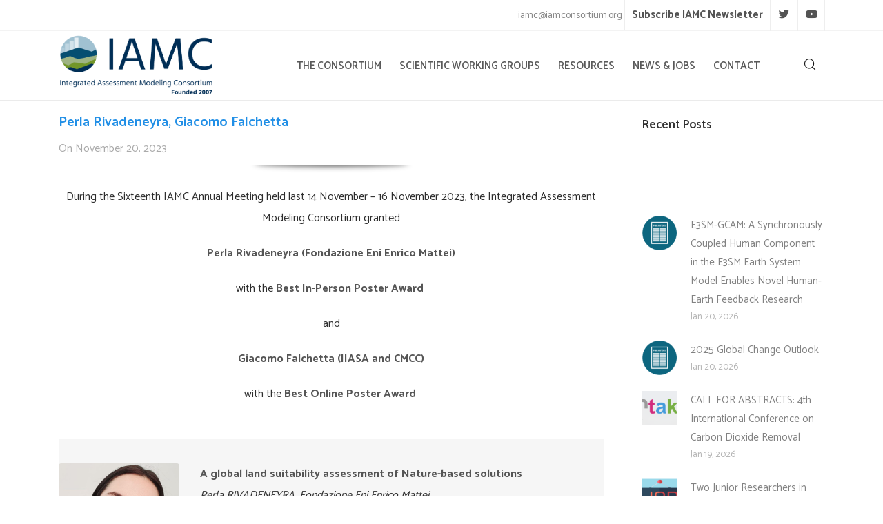

--- FILE ---
content_type: text/html; charset=UTF-8
request_url: https://www.iamconsortium.org/awards/best-poster/perla-rivadeneyra-giacomo-falchetta/
body_size: 19415
content:
<!DOCTYPE html>
<html lang="en-US">
<head>
<meta charset="UTF-8" />
<meta name="viewport" content="width=device-width, initial-scale=1, maximum-scale=1">
<title>Perla Rivadeneyra, Giacomo Falchetta &#8211; IAMC</title>
<script>
/* You can add more configuration options to webfontloader by previously defining the WebFontConfig with your options */
if ( typeof WebFontConfig === "undefined" ) {
WebFontConfig = new Object();
}
WebFontConfig['google'] = {families: ['Catamaran:400,600', 'Barlow+Semi+Condensed:500&subset=latin']};
(function() {
var wf = document.createElement( 'script' );
wf.src = 'https://ajax.go' + 'ogleapis.com/ajax/libs/webfont/1.5.3/webfont.js';
wf.type = 'text/javascript';
wf.async = 'true';
var s = document.getElementsByTagName( 'script' )[0];
s.parentNode.insertBefore( wf, s );
})();
</script>
<meta name='robots' content='max-image-preview:large' />
<style>img:is([sizes="auto" i], [sizes^="auto," i]) { contain-intrinsic-size: 3000px 1500px }</style>
<link rel='dns-prefetch' href='//fonts.googleapis.com' />
<link rel="alternate" type="application/rss+xml" title="IAMC &raquo; Feed" href="https://www.iamconsortium.org/feed/" />
<link rel="alternate" type="application/rss+xml" title="IAMC &raquo; Comments Feed" href="https://www.iamconsortium.org/comments/feed/" />
<link rel="alternate" type="text/calendar" title="IAMC &raquo; iCal Feed" href="https://www.iamconsortium.org/events/?ical=1" />
<script type="text/javascript">
/* <![CDATA[ */
window._wpemojiSettings = {"baseUrl":"https:\/\/s.w.org\/images\/core\/emoji\/15.0.3\/72x72\/","ext":".png","svgUrl":"https:\/\/s.w.org\/images\/core\/emoji\/15.0.3\/svg\/","svgExt":".svg","source":{"concatemoji":"https:\/\/www.iamconsortium.org\/wp-includes\/js\/wp-emoji-release.min.js?ver=6.7.2"}};
/*! This file is auto-generated */
!function(i,n){var o,s,e;function c(e){try{var t={supportTests:e,timestamp:(new Date).valueOf()};sessionStorage.setItem(o,JSON.stringify(t))}catch(e){}}function p(e,t,n){e.clearRect(0,0,e.canvas.width,e.canvas.height),e.fillText(t,0,0);var t=new Uint32Array(e.getImageData(0,0,e.canvas.width,e.canvas.height).data),r=(e.clearRect(0,0,e.canvas.width,e.canvas.height),e.fillText(n,0,0),new Uint32Array(e.getImageData(0,0,e.canvas.width,e.canvas.height).data));return t.every(function(e,t){return e===r[t]})}function u(e,t,n){switch(t){case"flag":return n(e,"\ud83c\udff3\ufe0f\u200d\u26a7\ufe0f","\ud83c\udff3\ufe0f\u200b\u26a7\ufe0f")?!1:!n(e,"\ud83c\uddfa\ud83c\uddf3","\ud83c\uddfa\u200b\ud83c\uddf3")&&!n(e,"\ud83c\udff4\udb40\udc67\udb40\udc62\udb40\udc65\udb40\udc6e\udb40\udc67\udb40\udc7f","\ud83c\udff4\u200b\udb40\udc67\u200b\udb40\udc62\u200b\udb40\udc65\u200b\udb40\udc6e\u200b\udb40\udc67\u200b\udb40\udc7f");case"emoji":return!n(e,"\ud83d\udc26\u200d\u2b1b","\ud83d\udc26\u200b\u2b1b")}return!1}function f(e,t,n){var r="undefined"!=typeof WorkerGlobalScope&&self instanceof WorkerGlobalScope?new OffscreenCanvas(300,150):i.createElement("canvas"),a=r.getContext("2d",{willReadFrequently:!0}),o=(a.textBaseline="top",a.font="600 32px Arial",{});return e.forEach(function(e){o[e]=t(a,e,n)}),o}function t(e){var t=i.createElement("script");t.src=e,t.defer=!0,i.head.appendChild(t)}"undefined"!=typeof Promise&&(o="wpEmojiSettingsSupports",s=["flag","emoji"],n.supports={everything:!0,everythingExceptFlag:!0},e=new Promise(function(e){i.addEventListener("DOMContentLoaded",e,{once:!0})}),new Promise(function(t){var n=function(){try{var e=JSON.parse(sessionStorage.getItem(o));if("object"==typeof e&&"number"==typeof e.timestamp&&(new Date).valueOf()<e.timestamp+604800&&"object"==typeof e.supportTests)return e.supportTests}catch(e){}return null}();if(!n){if("undefined"!=typeof Worker&&"undefined"!=typeof OffscreenCanvas&&"undefined"!=typeof URL&&URL.createObjectURL&&"undefined"!=typeof Blob)try{var e="postMessage("+f.toString()+"("+[JSON.stringify(s),u.toString(),p.toString()].join(",")+"));",r=new Blob([e],{type:"text/javascript"}),a=new Worker(URL.createObjectURL(r),{name:"wpTestEmojiSupports"});return void(a.onmessage=function(e){c(n=e.data),a.terminate(),t(n)})}catch(e){}c(n=f(s,u,p))}t(n)}).then(function(e){for(var t in e)n.supports[t]=e[t],n.supports.everything=n.supports.everything&&n.supports[t],"flag"!==t&&(n.supports.everythingExceptFlag=n.supports.everythingExceptFlag&&n.supports[t]);n.supports.everythingExceptFlag=n.supports.everythingExceptFlag&&!n.supports.flag,n.DOMReady=!1,n.readyCallback=function(){n.DOMReady=!0}}).then(function(){return e}).then(function(){var e;n.supports.everything||(n.readyCallback(),(e=n.source||{}).concatemoji?t(e.concatemoji):e.wpemoji&&e.twemoji&&(t(e.twemoji),t(e.wpemoji)))}))}((window,document),window._wpemojiSettings);
/* ]]> */
</script>
<style id='wp-emoji-styles-inline-css' type='text/css'>
img.wp-smiley, img.emoji {
display: inline !important;
border: none !important;
box-shadow: none !important;
height: 1em !important;
width: 1em !important;
margin: 0 0.07em !important;
vertical-align: -0.1em !important;
background: none !important;
padding: 0 !important;
}
</style>
<!-- <link rel='stylesheet' id='wp-block-library-css' href='https://www.iamconsortium.org/wp-includes/css/dist/block-library/style.min.css?ver=6.7.2' type='text/css' media='all' /> -->
<link rel="stylesheet" type="text/css" href="//www.iamconsortium.org/wp-content/cache/wpfc-minified/7xdmgrs4/7twtw.css" media="all"/>
<style id='classic-theme-styles-inline-css' type='text/css'>
/*! This file is auto-generated */
.wp-block-button__link{color:#fff;background-color:#32373c;border-radius:9999px;box-shadow:none;text-decoration:none;padding:calc(.667em + 2px) calc(1.333em + 2px);font-size:1.125em}.wp-block-file__button{background:#32373c;color:#fff;text-decoration:none}
</style>
<style id='global-styles-inline-css' type='text/css'>
:root{--wp--preset--aspect-ratio--square: 1;--wp--preset--aspect-ratio--4-3: 4/3;--wp--preset--aspect-ratio--3-4: 3/4;--wp--preset--aspect-ratio--3-2: 3/2;--wp--preset--aspect-ratio--2-3: 2/3;--wp--preset--aspect-ratio--16-9: 16/9;--wp--preset--aspect-ratio--9-16: 9/16;--wp--preset--color--black: #000000;--wp--preset--color--cyan-bluish-gray: #abb8c3;--wp--preset--color--white: #ffffff;--wp--preset--color--pale-pink: #f78da7;--wp--preset--color--vivid-red: #cf2e2e;--wp--preset--color--luminous-vivid-orange: #ff6900;--wp--preset--color--luminous-vivid-amber: #fcb900;--wp--preset--color--light-green-cyan: #7bdcb5;--wp--preset--color--vivid-green-cyan: #00d084;--wp--preset--color--pale-cyan-blue: #8ed1fc;--wp--preset--color--vivid-cyan-blue: #0693e3;--wp--preset--color--vivid-purple: #9b51e0;--wp--preset--gradient--vivid-cyan-blue-to-vivid-purple: linear-gradient(135deg,rgba(6,147,227,1) 0%,rgb(155,81,224) 100%);--wp--preset--gradient--light-green-cyan-to-vivid-green-cyan: linear-gradient(135deg,rgb(122,220,180) 0%,rgb(0,208,130) 100%);--wp--preset--gradient--luminous-vivid-amber-to-luminous-vivid-orange: linear-gradient(135deg,rgba(252,185,0,1) 0%,rgba(255,105,0,1) 100%);--wp--preset--gradient--luminous-vivid-orange-to-vivid-red: linear-gradient(135deg,rgba(255,105,0,1) 0%,rgb(207,46,46) 100%);--wp--preset--gradient--very-light-gray-to-cyan-bluish-gray: linear-gradient(135deg,rgb(238,238,238) 0%,rgb(169,184,195) 100%);--wp--preset--gradient--cool-to-warm-spectrum: linear-gradient(135deg,rgb(74,234,220) 0%,rgb(151,120,209) 20%,rgb(207,42,186) 40%,rgb(238,44,130) 60%,rgb(251,105,98) 80%,rgb(254,248,76) 100%);--wp--preset--gradient--blush-light-purple: linear-gradient(135deg,rgb(255,206,236) 0%,rgb(152,150,240) 100%);--wp--preset--gradient--blush-bordeaux: linear-gradient(135deg,rgb(254,205,165) 0%,rgb(254,45,45) 50%,rgb(107,0,62) 100%);--wp--preset--gradient--luminous-dusk: linear-gradient(135deg,rgb(255,203,112) 0%,rgb(199,81,192) 50%,rgb(65,88,208) 100%);--wp--preset--gradient--pale-ocean: linear-gradient(135deg,rgb(255,245,203) 0%,rgb(182,227,212) 50%,rgb(51,167,181) 100%);--wp--preset--gradient--electric-grass: linear-gradient(135deg,rgb(202,248,128) 0%,rgb(113,206,126) 100%);--wp--preset--gradient--midnight: linear-gradient(135deg,rgb(2,3,129) 0%,rgb(40,116,252) 100%);--wp--preset--font-size--small: 13px;--wp--preset--font-size--medium: 20px;--wp--preset--font-size--large: 36px;--wp--preset--font-size--x-large: 42px;--wp--preset--font-family--inter: "Inter", sans-serif;--wp--preset--font-family--cardo: Cardo;--wp--preset--spacing--20: 0.44rem;--wp--preset--spacing--30: 0.67rem;--wp--preset--spacing--40: 1rem;--wp--preset--spacing--50: 1.5rem;--wp--preset--spacing--60: 2.25rem;--wp--preset--spacing--70: 3.38rem;--wp--preset--spacing--80: 5.06rem;--wp--preset--shadow--natural: 6px 6px 9px rgba(0, 0, 0, 0.2);--wp--preset--shadow--deep: 12px 12px 50px rgba(0, 0, 0, 0.4);--wp--preset--shadow--sharp: 6px 6px 0px rgba(0, 0, 0, 0.2);--wp--preset--shadow--outlined: 6px 6px 0px -3px rgba(255, 255, 255, 1), 6px 6px rgba(0, 0, 0, 1);--wp--preset--shadow--crisp: 6px 6px 0px rgba(0, 0, 0, 1);}:where(.is-layout-flex){gap: 0.5em;}:where(.is-layout-grid){gap: 0.5em;}body .is-layout-flex{display: flex;}.is-layout-flex{flex-wrap: wrap;align-items: center;}.is-layout-flex > :is(*, div){margin: 0;}body .is-layout-grid{display: grid;}.is-layout-grid > :is(*, div){margin: 0;}:where(.wp-block-columns.is-layout-flex){gap: 2em;}:where(.wp-block-columns.is-layout-grid){gap: 2em;}:where(.wp-block-post-template.is-layout-flex){gap: 1.25em;}:where(.wp-block-post-template.is-layout-grid){gap: 1.25em;}.has-black-color{color: var(--wp--preset--color--black) !important;}.has-cyan-bluish-gray-color{color: var(--wp--preset--color--cyan-bluish-gray) !important;}.has-white-color{color: var(--wp--preset--color--white) !important;}.has-pale-pink-color{color: var(--wp--preset--color--pale-pink) !important;}.has-vivid-red-color{color: var(--wp--preset--color--vivid-red) !important;}.has-luminous-vivid-orange-color{color: var(--wp--preset--color--luminous-vivid-orange) !important;}.has-luminous-vivid-amber-color{color: var(--wp--preset--color--luminous-vivid-amber) !important;}.has-light-green-cyan-color{color: var(--wp--preset--color--light-green-cyan) !important;}.has-vivid-green-cyan-color{color: var(--wp--preset--color--vivid-green-cyan) !important;}.has-pale-cyan-blue-color{color: var(--wp--preset--color--pale-cyan-blue) !important;}.has-vivid-cyan-blue-color{color: var(--wp--preset--color--vivid-cyan-blue) !important;}.has-vivid-purple-color{color: var(--wp--preset--color--vivid-purple) !important;}.has-black-background-color{background-color: var(--wp--preset--color--black) !important;}.has-cyan-bluish-gray-background-color{background-color: var(--wp--preset--color--cyan-bluish-gray) !important;}.has-white-background-color{background-color: var(--wp--preset--color--white) !important;}.has-pale-pink-background-color{background-color: var(--wp--preset--color--pale-pink) !important;}.has-vivid-red-background-color{background-color: var(--wp--preset--color--vivid-red) !important;}.has-luminous-vivid-orange-background-color{background-color: var(--wp--preset--color--luminous-vivid-orange) !important;}.has-luminous-vivid-amber-background-color{background-color: var(--wp--preset--color--luminous-vivid-amber) !important;}.has-light-green-cyan-background-color{background-color: var(--wp--preset--color--light-green-cyan) !important;}.has-vivid-green-cyan-background-color{background-color: var(--wp--preset--color--vivid-green-cyan) !important;}.has-pale-cyan-blue-background-color{background-color: var(--wp--preset--color--pale-cyan-blue) !important;}.has-vivid-cyan-blue-background-color{background-color: var(--wp--preset--color--vivid-cyan-blue) !important;}.has-vivid-purple-background-color{background-color: var(--wp--preset--color--vivid-purple) !important;}.has-black-border-color{border-color: var(--wp--preset--color--black) !important;}.has-cyan-bluish-gray-border-color{border-color: var(--wp--preset--color--cyan-bluish-gray) !important;}.has-white-border-color{border-color: var(--wp--preset--color--white) !important;}.has-pale-pink-border-color{border-color: var(--wp--preset--color--pale-pink) !important;}.has-vivid-red-border-color{border-color: var(--wp--preset--color--vivid-red) !important;}.has-luminous-vivid-orange-border-color{border-color: var(--wp--preset--color--luminous-vivid-orange) !important;}.has-luminous-vivid-amber-border-color{border-color: var(--wp--preset--color--luminous-vivid-amber) !important;}.has-light-green-cyan-border-color{border-color: var(--wp--preset--color--light-green-cyan) !important;}.has-vivid-green-cyan-border-color{border-color: var(--wp--preset--color--vivid-green-cyan) !important;}.has-pale-cyan-blue-border-color{border-color: var(--wp--preset--color--pale-cyan-blue) !important;}.has-vivid-cyan-blue-border-color{border-color: var(--wp--preset--color--vivid-cyan-blue) !important;}.has-vivid-purple-border-color{border-color: var(--wp--preset--color--vivid-purple) !important;}.has-vivid-cyan-blue-to-vivid-purple-gradient-background{background: var(--wp--preset--gradient--vivid-cyan-blue-to-vivid-purple) !important;}.has-light-green-cyan-to-vivid-green-cyan-gradient-background{background: var(--wp--preset--gradient--light-green-cyan-to-vivid-green-cyan) !important;}.has-luminous-vivid-amber-to-luminous-vivid-orange-gradient-background{background: var(--wp--preset--gradient--luminous-vivid-amber-to-luminous-vivid-orange) !important;}.has-luminous-vivid-orange-to-vivid-red-gradient-background{background: var(--wp--preset--gradient--luminous-vivid-orange-to-vivid-red) !important;}.has-very-light-gray-to-cyan-bluish-gray-gradient-background{background: var(--wp--preset--gradient--very-light-gray-to-cyan-bluish-gray) !important;}.has-cool-to-warm-spectrum-gradient-background{background: var(--wp--preset--gradient--cool-to-warm-spectrum) !important;}.has-blush-light-purple-gradient-background{background: var(--wp--preset--gradient--blush-light-purple) !important;}.has-blush-bordeaux-gradient-background{background: var(--wp--preset--gradient--blush-bordeaux) !important;}.has-luminous-dusk-gradient-background{background: var(--wp--preset--gradient--luminous-dusk) !important;}.has-pale-ocean-gradient-background{background: var(--wp--preset--gradient--pale-ocean) !important;}.has-electric-grass-gradient-background{background: var(--wp--preset--gradient--electric-grass) !important;}.has-midnight-gradient-background{background: var(--wp--preset--gradient--midnight) !important;}.has-small-font-size{font-size: var(--wp--preset--font-size--small) !important;}.has-medium-font-size{font-size: var(--wp--preset--font-size--medium) !important;}.has-large-font-size{font-size: var(--wp--preset--font-size--large) !important;}.has-x-large-font-size{font-size: var(--wp--preset--font-size--x-large) !important;}
:where(.wp-block-post-template.is-layout-flex){gap: 1.25em;}:where(.wp-block-post-template.is-layout-grid){gap: 1.25em;}
:where(.wp-block-columns.is-layout-flex){gap: 2em;}:where(.wp-block-columns.is-layout-grid){gap: 2em;}
:root :where(.wp-block-pullquote){font-size: 1.5em;line-height: 1.6;}
</style>
<!-- <link rel='stylesheet' id='contact-form-7-css' href='https://www.iamconsortium.org/wp-content/plugins/contact-form-7/includes/css/styles.css?ver=6.0.4' type='text/css' media='all' /> -->
<!-- <link rel='stylesheet' id='rs-plugin-settings-css' href='https://www.iamconsortium.org/wp-content/plugins/revslider/public/assets/css/rs6.css?ver=6.4.2' type='text/css' media='all' /> -->
<link rel="stylesheet" type="text/css" href="//www.iamconsortium.org/wp-content/cache/wpfc-minified/lpo97o15/7twtw.css" media="all"/>
<style id='rs-plugin-settings-inline-css' type='text/css'>
#rs-demo-id {}
</style>
<!-- <link rel='stylesheet' id='woocommerce-layout-css' href='https://www.iamconsortium.org/wp-content/plugins/woocommerce/assets/css/woocommerce-layout.css?ver=9.7.0' type='text/css' media='all' /> -->
<link rel="stylesheet" type="text/css" href="//www.iamconsortium.org/wp-content/cache/wpfc-minified/6javtlqv/7twtw.css" media="all"/>
<!-- <link rel='stylesheet' id='woocommerce-smallscreen-css' href='https://www.iamconsortium.org/wp-content/plugins/woocommerce/assets/css/woocommerce-smallscreen.css?ver=9.7.0' type='text/css' media='only screen and (max-width: 768px)' /> -->
<link rel="stylesheet" type="text/css" href="//www.iamconsortium.org/wp-content/cache/wpfc-minified/8j3x6sld/7twtw.css" media="only screen and (max-width: 768px)"/>
<!-- <link rel='stylesheet' id='woocommerce-general-css' href='https://www.iamconsortium.org/wp-content/plugins/woocommerce/assets/css/woocommerce.css?ver=9.7.0' type='text/css' media='all' /> -->
<link rel="stylesheet" type="text/css" href="//www.iamconsortium.org/wp-content/cache/wpfc-minified/8m606hng/7twtw.css" media="all"/>
<style id='woocommerce-inline-inline-css' type='text/css'>
.woocommerce form .form-row .required { visibility: visible; }
</style>
<!-- <link rel='stylesheet' id='brands-styles-css' href='https://www.iamconsortium.org/wp-content/plugins/woocommerce/assets/css/brands.css?ver=9.7.0' type='text/css' media='all' /> -->
<!-- <link rel='stylesheet' id='bootstrap-css' href='https://www.iamconsortium.org/wp-content/themes/engage/css/bootstrap.min.css?ver=6.7.2' type='text/css' media='all' /> -->
<!-- <link rel='stylesheet' id='font-awesome-css' href='https://www.iamconsortium.org/wp-content/themes/engage/css/font-awesome/css/font-awesome.min.css?ver=5.7.1' type='text/css' media='all' /> -->
<!-- <link rel='stylesheet' id='animate-css' href='https://www.iamconsortium.org/wp-content/themes/engage/css/scripts/animate.min.css?ver=6.7.2' type='text/css' media='all' /> -->
<!-- <link rel='stylesheet' id='engage-styles-css' href='https://www.iamconsortium.org/wp-content/themes/engage/style.css?ver=1.0.63' type='text/css' media='all' /> -->
<!-- <link rel='stylesheet' id='engage-child-styles-css' href='https://www.iamconsortium.org/wp-content/themes/engage-child/style.css?ver=6.7.2' type='text/css' media='all' /> -->
<link rel="stylesheet" type="text/css" href="//www.iamconsortium.org/wp-content/cache/wpfc-minified/2ftwmt0j/dxwn9.css" media="all"/>
<link rel='stylesheet' id='vntd-google-font-primary-css' href='//fonts.googleapis.com/css?family=Catamaran%3A400%2C700&#038;ver=6.7.2' type='text/css' media='all' />
<!-- <link rel='stylesheet' id='engage-icons-css' href='https://www.iamconsortium.org/wp-content/themes/engage/css/engage-icons/css/style.css?ver=6.7.2' type='text/css' media='all' /> -->
<!-- <link rel='stylesheet' id='engage-ui-css' href='https://www.iamconsortium.org/wp-content/themes/engage/css/ui.css?ver=1.0.3' type='text/css' media='all' /> -->
<!-- <link rel='stylesheet' id='engage-responsive-css' href='https://www.iamconsortium.org/wp-content/themes/engage/css/responsive.css?ver=1.0.5' type='text/css' media='all' /> -->
<!-- <link rel='stylesheet' id='engage-dynamic-css-css' href='https://www.iamconsortium.org/wp-admin/admin-ajax.php?action=engage_dynamic_css&#038;ver=6.7.2' type='text/css' media='all' /> -->
<!-- <link rel='stylesheet' id='vntd-woocommerce-custom-css' href='https://www.iamconsortium.org/wp-content/themes/engage/woocommerce/assets/woocommerce-styling.css?ver=1.0.27' type='text/css' media='all' /> -->
<!-- <link rel='stylesheet' id='magnific-popup-css' href='https://www.iamconsortium.org/wp-content/themes/engage/css/plugins/magnific-popup.css?ver=6.7.2' type='text/css' media='all' /> -->
<!-- <link rel='stylesheet' id='owl-carousel-css' href='https://www.iamconsortium.org/wp-content/themes/engage/css/plugins/owl.carousel.css?ver=6.7.2' type='text/css' media='all' /> -->
<!-- <link rel='stylesheet' id='redux-field-social-profiles-frontend-css-css' href='https://www.iamconsortium.org/wp-content/plugins/engage-core//theme-panel/extensions/social_profiles/social_profiles/css/field_social_profiles_frontend.css?ver=1769035165' type='text/css' media='all' /> -->
<!-- <link rel='stylesheet' id='js_composer_front-css' href='https://www.iamconsortium.org/wp-content/plugins/js_composer/assets/css/js_composer.min.css?ver=8.2' type='text/css' media='all' /> -->
<!-- <link rel='stylesheet' id='sib-front-css-css' href='https://www.iamconsortium.org/wp-content/plugins/mailin/css/mailin-front.css?ver=6.7.2' type='text/css' media='all' /> -->
<link rel="stylesheet" type="text/css" href="//www.iamconsortium.org/wp-content/cache/wpfc-minified/9luy7bkv/7twtw.css" media="all"/>
<script type="text/javascript" src="https://www.iamconsortium.org/wp-includes/js/jquery/jquery.min.js?ver=3.7.1" id="jquery-core-js"></script>
<script type="text/javascript" src="https://www.iamconsortium.org/wp-includes/js/jquery/jquery-migrate.min.js?ver=3.4.1" id="jquery-migrate-js"></script>
<script type="text/javascript" id="file_uploads_nfpluginsettings-js-extra">
/* <![CDATA[ */
var params = {"clearLogRestUrl":"https:\/\/www.iamconsortium.org\/wp-json\/nf-file-uploads\/debug-log\/delete-all","clearLogButtonId":"file_uploads_clear_debug_logger","downloadLogRestUrl":"https:\/\/www.iamconsortium.org\/wp-json\/nf-file-uploads\/debug-log\/get-all","downloadLogButtonId":"file_uploads_download_debug_logger"};
/* ]]> */
</script>
<script type="text/javascript" src="https://www.iamconsortium.org/wp-content/plugins/ninja-forms-uploads/assets/js/nfpluginsettings.js?ver=3.3.22" id="file_uploads_nfpluginsettings-js"></script>
<script type="text/javascript" src="https://www.iamconsortium.org/wp-content/plugins/revslider/public/assets/js/rbtools.min.js?ver=6.4.2" id="tp-tools-js"></script>
<script type="text/javascript" src="https://www.iamconsortium.org/wp-content/plugins/revslider/public/assets/js/rs6.min.js?ver=6.4.2" id="revmin-js"></script>
<script type="text/javascript" src="https://www.iamconsortium.org/wp-content/plugins/woocommerce/assets/js/jquery-blockui/jquery.blockUI.min.js?ver=2.7.0-wc.9.7.0" id="jquery-blockui-js" data-wp-strategy="defer"></script>
<script type="text/javascript" id="wc-add-to-cart-js-extra">
/* <![CDATA[ */
var wc_add_to_cart_params = {"ajax_url":"\/wp-admin\/admin-ajax.php","wc_ajax_url":"\/?wc-ajax=%%endpoint%%","i18n_view_cart":"View cart","cart_url":"https:\/\/www.iamconsortium.org\/cart\/","is_cart":"","cart_redirect_after_add":"no"};
/* ]]> */
</script>
<script type="text/javascript" src="https://www.iamconsortium.org/wp-content/plugins/woocommerce/assets/js/frontend/add-to-cart.min.js?ver=9.7.0" id="wc-add-to-cart-js" data-wp-strategy="defer"></script>
<script type="text/javascript" src="https://www.iamconsortium.org/wp-content/plugins/woocommerce/assets/js/js-cookie/js.cookie.min.js?ver=2.1.4-wc.9.7.0" id="js-cookie-js" defer="defer" data-wp-strategy="defer"></script>
<script type="text/javascript" id="woocommerce-js-extra">
/* <![CDATA[ */
var woocommerce_params = {"ajax_url":"\/wp-admin\/admin-ajax.php","wc_ajax_url":"\/?wc-ajax=%%endpoint%%","i18n_password_show":"Show password","i18n_password_hide":"Hide password"};
/* ]]> */
</script>
<script type="text/javascript" src="https://www.iamconsortium.org/wp-content/plugins/woocommerce/assets/js/frontend/woocommerce.min.js?ver=9.7.0" id="woocommerce-js" defer="defer" data-wp-strategy="defer"></script>
<script type="text/javascript" src="https://www.iamconsortium.org/wp-content/plugins/js_composer/assets/js/vendors/woocommerce-add-to-cart.js?ver=8.2" id="vc_woocommerce-add-to-cart-js-js"></script>
<script type="text/javascript" id="WCPAY_ASSETS-js-extra">
/* <![CDATA[ */
var wcpayAssets = {"url":"https:\/\/www.iamconsortium.org\/wp-content\/plugins\/woocommerce-payments\/dist\/"};
/* ]]> */
</script>
<script type="text/javascript" src="https://www.iamconsortium.org/wp-content/themes/engage/js/plugins/appear/jquery.appear.js?ver=1.0.1" id="appear-js"></script>
<script type="text/javascript" id="sib-front-js-js-extra">
/* <![CDATA[ */
var sibErrMsg = {"invalidMail":"Please fill out valid email address","requiredField":"Please fill out required fields","invalidDateFormat":"Please fill out valid date format","invalidSMSFormat":"Please fill out valid phone number"};
var ajax_sib_front_object = {"ajax_url":"https:\/\/www.iamconsortium.org\/wp-admin\/admin-ajax.php","ajax_nonce":"80e2c02fc3","flag_url":"https:\/\/www.iamconsortium.org\/wp-content\/plugins\/mailin\/img\/flags\/"};
/* ]]> */
</script>
<script type="text/javascript" src="https://www.iamconsortium.org/wp-content/plugins/mailin/js/mailin-front.js?ver=1740573462" id="sib-front-js-js"></script>
<script></script><link rel="https://api.w.org/" href="https://www.iamconsortium.org/wp-json/" /><link rel="alternate" title="JSON" type="application/json" href="https://www.iamconsortium.org/wp-json/wp/v2/posts/18190" /><link rel="EditURI" type="application/rsd+xml" title="RSD" href="https://www.iamconsortium.org/xmlrpc.php?rsd" />
<meta name="generator" content="WordPress 6.7.2" />
<meta name="generator" content="WooCommerce 9.7.0" />
<link rel="canonical" href="https://www.iamconsortium.org/awards/best-poster/perla-rivadeneyra-giacomo-falchetta/" />
<link rel='shortlink' href='https://www.iamconsortium.org/?p=18190' />
<link rel="alternate" title="oEmbed (JSON)" type="application/json+oembed" href="https://www.iamconsortium.org/wp-json/oembed/1.0/embed?url=https%3A%2F%2Fwww.iamconsortium.org%2Fawards%2Fbest-poster%2Fperla-rivadeneyra-giacomo-falchetta%2F" />
<link rel="alternate" title="oEmbed (XML)" type="text/xml+oembed" href="https://www.iamconsortium.org/wp-json/oembed/1.0/embed?url=https%3A%2F%2Fwww.iamconsortium.org%2Fawards%2Fbest-poster%2Fperla-rivadeneyra-giacomo-falchetta%2F&#038;format=xml" />
<meta name="tec-api-version" content="v1"><meta name="tec-api-origin" content="https://www.iamconsortium.org"><link rel="alternate" href="https://www.iamconsortium.org/wp-json/tribe/events/v1/" />	<noscript><style>.woocommerce-product-gallery{ opacity: 1 !important; }</style></noscript>
<meta name="generator" content="Powered by WPBakery Page Builder - drag and drop page builder for WordPress."/>
<meta name="generator" content="Powered by Slider Revolution 6.4.2 - responsive, Mobile-Friendly Slider Plugin for WordPress with comfortable drag and drop interface." />
<style class='wp-fonts-local' type='text/css'>
@font-face{font-family:Inter;font-style:normal;font-weight:300 900;font-display:fallback;src:url('https://www.iamconsortium.org/wp-content/plugins/woocommerce/assets/fonts/Inter-VariableFont_slnt,wght.woff2') format('woff2');font-stretch:normal;}
@font-face{font-family:Cardo;font-style:normal;font-weight:400;font-display:fallback;src:url('https://www.iamconsortium.org/wp-content/plugins/woocommerce/assets/fonts/cardo_normal_400.woff2') format('woff2');}
</style>
<link rel="icon" href="https://www.iamconsortium.org/wp-content/uploads/2020/04/favicon.ico" sizes="32x32" />
<link rel="icon" href="https://www.iamconsortium.org/wp-content/uploads/2020/04/favicon.ico" sizes="192x192" />
<link rel="apple-touch-icon" href="https://www.iamconsortium.org/wp-content/uploads/2020/04/favicon.ico" />
<meta name="msapplication-TileImage" content="https://www.iamconsortium.org/wp-content/uploads/2020/04/favicon.ico" />
<script type="text/javascript">function setREVStartSize(e){
//window.requestAnimationFrame(function() {				 
window.RSIW = window.RSIW===undefined ? window.innerWidth : window.RSIW;	
window.RSIH = window.RSIH===undefined ? window.innerHeight : window.RSIH;	
try {								
var pw = document.getElementById(e.c).parentNode.offsetWidth,
newh;
pw = pw===0 || isNaN(pw) ? window.RSIW : pw;
e.tabw = e.tabw===undefined ? 0 : parseInt(e.tabw);
e.thumbw = e.thumbw===undefined ? 0 : parseInt(e.thumbw);
e.tabh = e.tabh===undefined ? 0 : parseInt(e.tabh);
e.thumbh = e.thumbh===undefined ? 0 : parseInt(e.thumbh);
e.tabhide = e.tabhide===undefined ? 0 : parseInt(e.tabhide);
e.thumbhide = e.thumbhide===undefined ? 0 : parseInt(e.thumbhide);
e.mh = e.mh===undefined || e.mh=="" || e.mh==="auto" ? 0 : parseInt(e.mh,0);		
if(e.layout==="fullscreen" || e.l==="fullscreen") 						
newh = Math.max(e.mh,window.RSIH);					
else{					
e.gw = Array.isArray(e.gw) ? e.gw : [e.gw];
for (var i in e.rl) if (e.gw[i]===undefined || e.gw[i]===0) e.gw[i] = e.gw[i-1];					
e.gh = e.el===undefined || e.el==="" || (Array.isArray(e.el) && e.el.length==0)? e.gh : e.el;
e.gh = Array.isArray(e.gh) ? e.gh : [e.gh];
for (var i in e.rl) if (e.gh[i]===undefined || e.gh[i]===0) e.gh[i] = e.gh[i-1];
var nl = new Array(e.rl.length),
ix = 0,						
sl;					
e.tabw = e.tabhide>=pw ? 0 : e.tabw;
e.thumbw = e.thumbhide>=pw ? 0 : e.thumbw;
e.tabh = e.tabhide>=pw ? 0 : e.tabh;
e.thumbh = e.thumbhide>=pw ? 0 : e.thumbh;					
for (var i in e.rl) nl[i] = e.rl[i]<window.RSIW ? 0 : e.rl[i];
sl = nl[0];									
for (var i in nl) if (sl>nl[i] && nl[i]>0) { sl = nl[i]; ix=i;}															
var m = pw>(e.gw[ix]+e.tabw+e.thumbw) ? 1 : (pw-(e.tabw+e.thumbw)) / (e.gw[ix]);					
newh =  (e.gh[ix] * m) + (e.tabh + e.thumbh);
}				
if(window.rs_init_css===undefined) window.rs_init_css = document.head.appendChild(document.createElement("style"));					
document.getElementById(e.c).height = newh+"px";
window.rs_init_css.innerHTML += "#"+e.c+"_wrapper { height: "+newh+"px }";				
} catch(e){
console.log("Failure at Presize of Slider:" + e)
}					   
//});
};</script>
<style type="text/css" id="wp-custom-css">
/*COLORE LINK*/
/*p a {color: #002e56 !important
}
p a:hover {color: #0a4f72 !important
}*/
/* Grid-post-news home Etichette categorie */
.category-grid >.vc_grid-filter-item {
background-color: #ededed;
color:#343;
}
.vc_grid-filter > .vc_grid-filter-item {
cursor: context-menu;
transition: none;
}
.category-grid .vc_gitem-post-category-name:hover {
pointer-events:none !important; 
}
.category-grid {text-align:right !important;}
/* Grid-Awards*/
/*.awards-grid-home .vc_gitem-post-category-name{
pointer-events:none !important;  
}
.awards-grid-home .title-award {color: #333;
background-color: ;
font-size: 1.4em
}
.awards-grid-home .year_award {color: #fff;
font-size: 1.7em
}
.awards-grid-home .Name-awards>h3 {
color: #333;
background-color: none;
font-size: 1.5em
}
*/
/*button subscribe newsletter footer*/
.button-sn {
background-color:#012A4E;
border: 1px solid #7e8993;
color: #fff;
padding: 9px 12px;
text-align: center;
text-decoration: none;
display: inline-block;
font-size: 1.2em;
margin: 4px 0px;
cursor: pointer;
transition-duration: 0.4s;
border-radius: 0px;
font-weight:bold;
}
/*.button-sn1:hover {
box-shadow: 0 12px 16px 0 rgba(0,0,0,0.24),0 17px 50px 0 rgba(0,0,0,0.19);
}*/
.button-sn:hover {
background-color: #729627;
color: #fff;
}
/*Announcement-Grid */
.title-iamc-list > h4, .date-iamc-list > h6 {
margin-bottom: 0;
}
/*button subscribe newsletter Top*/
.button-nl-top {
background-color: #fff; 
color:#535353;
border: none;
color: #535353;
padding: 0px 10px;
text-align: center;
text-decoration: none;
display: inline-block;
margin: 0px;
cursor: pointer;
font-size: 1.1em;
font-weight:bold;
border-left: 1px solid #eee;
margin-left:0;
}
.button-nl-top1:hover { background-color: #0A4F72;
color: #fff;}
.topbar-section.topbar-social{
margin-left:0 !important;
}
/*GRID Memebers */
.title-member-list, .title-member-list>h4, .vc_gitem-acf.acronym-member-grid,.vc_gitem-acf.country-memeber-list {
display: inline;
font-weight: 600;
font-size: 22px;
}
.vc_gitem-acf.acronym-member-grid::before{
content: " (";
}
.vc_gitem-acf.acronym-member-grid::after{
content: "), ";
}
.post-holder .post-medias {background-color:#fff; !important}
.widget-contact-details > div {
color: #dfdfdf;
}
/*HOVER Home Members photo grid*/
.website-text-title > a {
color: #fff;
visibility: hidden;
}
.website-text-title > a::before {
content: "Link to website";
display: block;
color: #fff;
visibility: visible;
text-align: center;
line-height:1.5em;
top: 0;
left: 0;
}
.search-phrase {color:#ffffff !important}
/*search page*/
.search-iamc .post-medias {
display: none;
}
/*event page list*/
.event-header-list-iamc {
padding-top: 50px !important;
}
.recent-posts-wrap {
padding-top: 100px;
}
/*post resources*/
.project-details-list .detail-value {
padding-left: 180px;}
.project-details-list .detail-label {
float: left;
width: 180px;
}
/* button news home*/
.btn-news .vc_btn3.vc_btn3-size-md {
font-size: 15px;
padding-top: 10px;
padding-bottom: 10px;
padding-left: 30px;
padding-right: 30px;
background-color:#3b3d40;
}
/* button events add calendar*/
.tribe-events-cal-links .tribe-events-button {
padding: 10px 20px;
background-color: #012E55 !important;
color: #fff;
}
.tribe-events-cal-links .tribe-events-button:hover {
background-color: #fff !important;
color: #012E55;
padding: 8px 18px;
border: solid 2px #012E55 !important;
}
/*aggiungere spazio dropdow Add to calendar eventi */
.single-event-row .tribe-events.tribe-common {
margin-bottom: 200px;
}
/*Ballot select per ninja form 33 */
#nf-form-33-cont .label-right .nf-field-element {
width: 13% !important;
}
#nf-form-33-cont .section-page select,   #wrapper .section-page select {
background-image: none !important;
height:ignore;
}
#nf-form-33-cont .label-right .nf-field-label {
width: 100%;
}
</style>
<style type="text/css" title="dynamic-css" class="options-output">.footer{border-bottom:2px solid #7a7a7a;}#main-menu > ul > li > a,.main-menu > ul > li > a{font-size:15px;opacity: 1;visibility: visible;-webkit-transition: opacity 0.24s ease-in-out;-moz-transition: opacity 0.24s ease-in-out;transition: opacity 0.24s ease-in-out;}.wf-loading #main-menu > ul > li > a,.wf-loading .main-menu > ul > li > a{opacity: 0;}.ie.wf-loading #main-menu > ul > li > a,.ie.wf-loading .main-menu > ul > li > a{visibility: hidden;}.aside-nav #main-aside-menu > ul > li > a{opacity: 1;visibility: visible;-webkit-transition: opacity 0.24s ease-in-out;-moz-transition: opacity 0.24s ease-in-out;transition: opacity 0.24s ease-in-out;}.wf-loading .aside-nav #main-aside-menu > ul > li > a{opacity: 0;}.ie.wf-loading .aside-nav #main-aside-menu > ul > li > a{visibility: hidden;}.aside-nav #main-aside-menu .dropdown-menu > li > a{opacity: 1;visibility: visible;-webkit-transition: opacity 0.24s ease-in-out;-moz-transition: opacity 0.24s ease-in-out;transition: opacity 0.24s ease-in-out;}.wf-loading .aside-nav #main-aside-menu .dropdown-menu > li > a{opacity: 0;}.ie.wf-loading .aside-nav #main-aside-menu .dropdown-menu > li > a{visibility: hidden;}#topbar,#topbar p{opacity: 1;visibility: visible;-webkit-transition: opacity 0.24s ease-in-out;-moz-transition: opacity 0.24s ease-in-out;transition: opacity 0.24s ease-in-out;}.wf-loading #topbar,.wf-loading #topbar p{opacity: 0;}.ie.wf-loading #topbar,.ie.wf-loading #topbar p{visibility: hidden;}#header .main-nav .dropdown-menu{background-color:#333333;}#header #main-menu li:not(.mega-menu) > .dropdown-menu a{opacity: 1;visibility: visible;-webkit-transition: opacity 0.24s ease-in-out;-moz-transition: opacity 0.24s ease-in-out;transition: opacity 0.24s ease-in-out;}.wf-loading #header #main-menu li:not(.mega-menu) > .dropdown-menu a{opacity: 0;}.ie.wf-loading #header #main-menu li:not(.mega-menu) > .dropdown-menu a{visibility: hidden;}#header #main-menu > ul > li.mega-menu > ul.dropdown-menu > li > a{opacity: 1;visibility: visible;-webkit-transition: opacity 0.24s ease-in-out;-moz-transition: opacity 0.24s ease-in-out;transition: opacity 0.24s ease-in-out;}.wf-loading #header #main-menu > ul > li.mega-menu > ul.dropdown-menu > li > a{opacity: 0;}.ie.wf-loading #header #main-menu > ul > li.mega-menu > ul.dropdown-menu > li > a{visibility: hidden;}.page-title h1{color:#ffffff;opacity: 1;visibility: visible;-webkit-transition: opacity 0.24s ease-in-out;-moz-transition: opacity 0.24s ease-in-out;transition: opacity 0.24s ease-in-out;}.wf-loading .page-title h1{opacity: 0;}.ie.wf-loading .page-title h1{visibility: hidden;}.page-title p.page-subtitle{opacity: 1;visibility: visible;-webkit-transition: opacity 0.24s ease-in-out;-moz-transition: opacity 0.24s ease-in-out;transition: opacity 0.24s ease-in-out;}.wf-loading .page-title p.page-subtitle{opacity: 0;}.ie.wf-loading .page-title p.page-subtitle{visibility: hidden;}#page-title{background-color:#012e55;}#page-title.page-title-with-bg h1{opacity: 1;visibility: visible;-webkit-transition: opacity 0.24s ease-in-out;-moz-transition: opacity 0.24s ease-in-out;transition: opacity 0.24s ease-in-out;}.wf-loading #page-title.page-title-with-bg h1{opacity: 0;}.ie.wf-loading #page-title.page-title-with-bg h1{visibility: hidden;}#page-title.page-title-with-bg  p.page-subtitle{opacity: 1;visibility: visible;-webkit-transition: opacity 0.24s ease-in-out;-moz-transition: opacity 0.24s ease-in-out;transition: opacity 0.24s ease-in-out;}.wf-loading #page-title.page-title-with-bg  p.page-subtitle{opacity: 0;}.ie.wf-loading #page-title.page-title-with-bg  p.page-subtitle{visibility: hidden;}.page-title-with-bg .breadcrumbs a,.page-title-with-bg .breadcrumbs li,.page-title-with-bg .breadcrumbs li:after,.page-title .blog-meta li a, .page-title .blog-meta li{color:#f7f7f7;}.page-title .breadcrumbs{opacity: 1;visibility: visible;-webkit-transition: opacity 0.24s ease-in-out;-moz-transition: opacity 0.24s ease-in-out;transition: opacity 0.24s ease-in-out;}.wf-loading .page-title .breadcrumbs{opacity: 0;}.ie.wf-loading .page-title .breadcrumbs{visibility: hidden;}.page-title .breadcrumbs a,#page-title .blog-meta li a{color:#ffffff;}.page-title .breadcrumbs a:hover,#page-title .blog-meta li a:hover{color:#fcfcfc;}.page-title .breadcrumbs li,#page-title .blog-meta li span{color:#ffffff;}.breadcrumbs li::after,.blog-meta li span.meta-label,.page-title .blog-meta li{color:#ffffff;}#footer .footer-widget .widget-title{color:#dfdfdf;opacity: 1;visibility: visible;-webkit-transition: opacity 0.24s ease-in-out;-moz-transition: opacity 0.24s ease-in-out;transition: opacity 0.24s ease-in-out;}.wf-loading #footer .footer-widget .widget-title{opacity: 0;}.ie.wf-loading #footer .footer-widget .widget-title{visibility: hidden;}#footer-main p,#footer-main,#footer .widget,.footer-main .widget-contact-details > div{color:#dfdfdf;opacity: 1;visibility: visible;-webkit-transition: opacity 0.24s ease-in-out;-moz-transition: opacity 0.24s ease-in-out;transition: opacity 0.24s ease-in-out;}.wf-loading #footer-main p,.wf-loading #footer-main,.wf-loading #footer .widget,.wf-loading .footer-main .widget-contact-details > div{opacity: 0;}.ie.wf-loading #footer-main p,.ie.wf-loading #footer-main,.ie.wf-loading #footer .widget,.ie.wf-loading .footer-main .widget-contact-details > div{visibility: hidden;}#footer-main a, #footer-main .widget a{color:#729627;}#footer-main .widget ul li a{opacity: 1;visibility: visible;-webkit-transition: opacity 0.24s ease-in-out;-moz-transition: opacity 0.24s ease-in-out;transition: opacity 0.24s ease-in-out;}.wf-loading #footer-main .widget ul li a{opacity: 0;}.ie.wf-loading #footer-main .widget ul li a{visibility: hidden;}#footer-main .classic-meta-section{color:#dfdfdf;opacity: 1;visibility: visible;-webkit-transition: opacity 0.24s ease-in-out;-moz-transition: opacity 0.24s ease-in-out;transition: opacity 0.24s ease-in-out;}.wf-loading #footer-main .classic-meta-section{opacity: 0;}.ie.wf-loading #footer-main .classic-meta-section{visibility: hidden;}#footer-main{background-color:#012e55;}.footer-bottom .copyright, .footer-bottom p{opacity: 1;visibility: visible;-webkit-transition: opacity 0.24s ease-in-out;-moz-transition: opacity 0.24s ease-in-out;transition: opacity 0.24s ease-in-out;}.wf-loading .footer-bottom .copyright,.wf-loading  .footer-bottom p{opacity: 0;}.ie.wf-loading .footer-bottom .copyright,.ie.wf-loading  .footer-bottom p{visibility: hidden;}.portfolio-item-caption h4 a,.portfolio-caption_overlay .portfolio-item-caption h4 a{opacity: 1;visibility: visible;-webkit-transition: opacity 0.24s ease-in-out;-moz-transition: opacity 0.24s ease-in-out;transition: opacity 0.24s ease-in-out;}.wf-loading .portfolio-item-caption h4 a,.wf-loading .portfolio-caption_overlay .portfolio-item-caption h4 a{opacity: 0;}.ie.wf-loading .portfolio-item-caption h4 a,.ie.wf-loading .portfolio-caption_overlay .portfolio-item-caption h4 a{visibility: hidden;}.portfolio-item-caption .caption-categories{opacity: 1;visibility: visible;-webkit-transition: opacity 0.24s ease-in-out;-moz-transition: opacity 0.24s ease-in-out;transition: opacity 0.24s ease-in-out;}.wf-loading .portfolio-item-caption .caption-categories{opacity: 0;}.ie.wf-loading .portfolio-item-caption .caption-categories{visibility: hidden;}.post-navigation a span.post-nav-title{opacity: 1;visibility: visible;-webkit-transition: opacity 0.24s ease-in-out;-moz-transition: opacity 0.24s ease-in-out;transition: opacity 0.24s ease-in-out;}.wf-loading .post-navigation a span.post-nav-title{opacity: 0;}.ie.wf-loading .post-navigation a span.post-nav-title{visibility: hidden;}.btn{opacity: 1;visibility: visible;-webkit-transition: opacity 0.24s ease-in-out;-moz-transition: opacity 0.24s ease-in-out;transition: opacity 0.24s ease-in-out;}.wf-loading .btn{opacity: 0;}.ie.wf-loading .btn{visibility: hidden;}.btn-small{opacity: 1;visibility: visible;-webkit-transition: opacity 0.24s ease-in-out;-moz-transition: opacity 0.24s ease-in-out;transition: opacity 0.24s ease-in-out;}.wf-loading .btn-small{opacity: 0;}.ie.wf-loading .btn-small{visibility: hidden;}.btn-medium{opacity: 1;visibility: visible;-webkit-transition: opacity 0.24s ease-in-out;-moz-transition: opacity 0.24s ease-in-out;transition: opacity 0.24s ease-in-out;}.wf-loading .btn-medium{opacity: 0;}.ie.wf-loading .btn-medium{visibility: hidden;}.btn-large{opacity: 1;visibility: visible;-webkit-transition: opacity 0.24s ease-in-out;-moz-transition: opacity 0.24s ease-in-out;transition: opacity 0.24s ease-in-out;}.wf-loading .btn-large{opacity: 0;}.ie.wf-loading .btn-large{visibility: hidden;}.btn-xxlarge{opacity: 1;visibility: visible;-webkit-transition: opacity 0.24s ease-in-out;-moz-transition: opacity 0.24s ease-in-out;transition: opacity 0.24s ease-in-out;}.wf-loading .btn-xxlarge{opacity: 0;}.ie.wf-loading .btn-xxlarge{visibility: hidden;}h2.cta-heading{opacity: 1;visibility: visible;-webkit-transition: opacity 0.24s ease-in-out;-moz-transition: opacity 0.24s ease-in-out;transition: opacity 0.24s ease-in-out;}.wf-loading h2.cta-heading{opacity: 0;}.ie.wf-loading h2.cta-heading{visibility: hidden;}.cta-subtitle{opacity: 1;visibility: visible;-webkit-transition: opacity 0.24s ease-in-out;-moz-transition: opacity 0.24s ease-in-out;transition: opacity 0.24s ease-in-out;}.wf-loading .cta-subtitle{opacity: 0;}.ie.wf-loading .cta-subtitle{visibility: hidden;}.vntd-content-box .simple-grid-title{opacity: 1;visibility: visible;-webkit-transition: opacity 0.24s ease-in-out;-moz-transition: opacity 0.24s ease-in-out;transition: opacity 0.24s ease-in-out;}.wf-loading .vntd-content-box .simple-grid-title{opacity: 0;}.ie.wf-loading .vntd-content-box .simple-grid-title{visibility: hidden;}.vntd-content-box .simple-grid-description{opacity: 1;visibility: visible;-webkit-transition: opacity 0.24s ease-in-out;-moz-transition: opacity 0.24s ease-in-out;transition: opacity 0.24s ease-in-out;}.wf-loading .vntd-content-box .simple-grid-description{opacity: 0;}.ie.wf-loading .vntd-content-box .simple-grid-description{visibility: hidden;}.vntd-content-box .simple-grid-btn{opacity: 1;visibility: visible;-webkit-transition: opacity 0.24s ease-in-out;-moz-transition: opacity 0.24s ease-in-out;transition: opacity 0.24s ease-in-out;}.wf-loading .vntd-content-box .simple-grid-btn{opacity: 0;}.ie.wf-loading .vntd-content-box .simple-grid-btn{visibility: hidden;}h5.icon-box-title{opacity: 1;visibility: visible;-webkit-transition: opacity 0.24s ease-in-out;-moz-transition: opacity 0.24s ease-in-out;transition: opacity 0.24s ease-in-out;}.wf-loading h5.icon-box-title{opacity: 0;}.ie.wf-loading h5.icon-box-title{visibility: hidden;}p.icon-description{opacity: 1;visibility: visible;-webkit-transition: opacity 0.24s ease-in-out;-moz-transition: opacity 0.24s ease-in-out;transition: opacity 0.24s ease-in-out;}.wf-loading p.icon-description{opacity: 0;}.ie.wf-loading p.icon-description{visibility: hidden;}.special-heading .special-heading-title{opacity: 1;visibility: visible;-webkit-transition: opacity 0.24s ease-in-out;-moz-transition: opacity 0.24s ease-in-out;transition: opacity 0.24s ease-in-out;}.wf-loading .special-heading .special-heading-title{opacity: 0;}.ie.wf-loading .special-heading .special-heading-title{visibility: hidden;}.special-heading .special-heading-subtitle{opacity: 1;visibility: visible;-webkit-transition: opacity 0.24s ease-in-out;-moz-transition: opacity 0.24s ease-in-out;transition: opacity 0.24s ease-in-out;}.wf-loading .special-heading .special-heading-subtitle{opacity: 0;}.ie.wf-loading .special-heading .special-heading-subtitle{visibility: hidden;}#wrapper .bg-color-1{background-color:#f8f8f8;}a, p a{color:#218fe6;}.widget > h5{opacity: 1;visibility: visible;-webkit-transition: opacity 0.24s ease-in-out;-moz-transition: opacity 0.24s ease-in-out;transition: opacity 0.24s ease-in-out;}.wf-loading .widget > h5{opacity: 0;}.ie.wf-loading .widget > h5{visibility: hidden;}.form-control, body .section-page input:not([type=radio]):not([type=checkbox]):not([type=submit]):not([type=button]):not([type=image]):not([type=file]), .section-page textarea, #wrapper .section-page select{opacity: 1;visibility: visible;-webkit-transition: opacity 0.24s ease-in-out;-moz-transition: opacity 0.24s ease-in-out;transition: opacity 0.24s ease-in-out;}.wf-loading .form-control,.wf-loading  body .section-page input:not([type=radio]):not([type=checkbox]):not([type=submit]):not([type=button]):not([type=image]):not([type=file]),.wf-loading  .section-page textarea,.wf-loading  #wrapper .section-page select{opacity: 0;}.ie.wf-loading .form-control,.ie.wf-loading  body .section-page input:not([type=radio]):not([type=checkbox]):not([type=submit]):not([type=button]):not([type=image]):not([type=file]),.ie.wf-loading  .section-page textarea,.ie.wf-loading  #wrapper .section-page select{visibility: hidden;}.section-page .gform_wrapper label.gfield_label{opacity: 1;visibility: visible;-webkit-transition: opacity 0.24s ease-in-out;-moz-transition: opacity 0.24s ease-in-out;transition: opacity 0.24s ease-in-out;}.wf-loading .section-page .gform_wrapper label.gfield_label{opacity: 0;}.ie.wf-loading .section-page .gform_wrapper label.gfield_label{visibility: hidden;}.font-additional,.font-additional h1, .font-additional h2, .font-additional h3, .font-additional h4, .font-additional h5, .font-additional h6{font-family:"Barlow Semi Condensed";font-weight:500;opacity: 1;visibility: visible;-webkit-transition: opacity 0.24s ease-in-out;-moz-transition: opacity 0.24s ease-in-out;transition: opacity 0.24s ease-in-out;}.wf-loading .font-additional,.wf-loading .font-additional h1,.wf-loading  .font-additional h2,.wf-loading  .font-additional h3,.wf-loading  .font-additional h4,.wf-loading  .font-additional h5,.wf-loading  .font-additional h6{opacity: 0;}.ie.wf-loading .font-additional,.ie.wf-loading .font-additional h1,.ie.wf-loading  .font-additional h2,.ie.wf-loading  .font-additional h3,.ie.wf-loading  .font-additional h4,.ie.wf-loading  .font-additional h5,.ie.wf-loading  .font-additional h6{visibility: hidden;}h1{font-family:Catamaran;font-weight:600;font-style:normal;color:#2d2d2d;opacity: 1;visibility: visible;-webkit-transition: opacity 0.24s ease-in-out;-moz-transition: opacity 0.24s ease-in-out;transition: opacity 0.24s ease-in-out;}.wf-loading h1{opacity: 0;}.ie.wf-loading h1{visibility: hidden;}h2{color:#2d2d2d;opacity: 1;visibility: visible;-webkit-transition: opacity 0.24s ease-in-out;-moz-transition: opacity 0.24s ease-in-out;transition: opacity 0.24s ease-in-out;}.wf-loading h2{opacity: 0;}.ie.wf-loading h2{visibility: hidden;}h3{opacity: 1;visibility: visible;-webkit-transition: opacity 0.24s ease-in-out;-moz-transition: opacity 0.24s ease-in-out;transition: opacity 0.24s ease-in-out;}.wf-loading h3{opacity: 0;}.ie.wf-loading h3{visibility: hidden;}h4{opacity: 1;visibility: visible;-webkit-transition: opacity 0.24s ease-in-out;-moz-transition: opacity 0.24s ease-in-out;transition: opacity 0.24s ease-in-out;}.wf-loading h4{opacity: 0;}.ie.wf-loading h4{visibility: hidden;}h5{opacity: 1;visibility: visible;-webkit-transition: opacity 0.24s ease-in-out;-moz-transition: opacity 0.24s ease-in-out;transition: opacity 0.24s ease-in-out;}.wf-loading h5{opacity: 0;}.ie.wf-loading h5{visibility: hidden;}h6{opacity: 1;visibility: visible;-webkit-transition: opacity 0.24s ease-in-out;-moz-transition: opacity 0.24s ease-in-out;transition: opacity 0.24s ease-in-out;}.wf-loading h6{opacity: 0;}.ie.wf-loading h6{visibility: hidden;}</style><style type="text/css" data-type="vc_shortcodes-default-css">.vc_do_btn{margin-bottom:22px;}.vc_do_icon{margin-bottom:35px;}.vc_do_icon{margin-bottom:35px;}.vc_do_icon{margin-bottom:35px;}</style><style type="text/css" data-type="vc_shortcodes-custom-css">.vc_custom_1585738689960{background-color: #f6f6f6 !important;}.vc_custom_1585738689960{background-color: #f6f6f6 !important;}.vc_custom_1700548045039{background-color: #f6f6f6 !important;}.vc_custom_1585738455603{margin-bottom: 50px !important;}.vc_custom_1700548101121{margin-bottom: 50px !important;}.vc_custom_1586868743213{margin-top: -8px !important;}.vc_custom_1586868615465{margin-top: -35px !important;}.vc_custom_1586868626314{margin-top: -35px !important;}.vc_custom_1586869626255{margin-top: 10px !important;margin-left: -90px !important;}.vc_custom_1586869641312{margin-top: 20px !important;margin-left: -90px !important;}.vc_custom_1586869655112{margin-top: 20px !important;margin-left: -90px !important;}</style><noscript><style> .wpb_animate_when_almost_visible { opacity: 1; }</style></noscript>
</head>
<body class="post-template-default single single-post postid-18190 single-format-standard theme-engage woocommerce-no-js tribe-no-js page-template-engage-child wpb-js-composer js-comp-ver-8.2 vc_responsive">
<div class="loader-wrapper">
<div class="loader-circle"></div>
</div>
<div id="wrapper" class="header-position-top header-style-classic header-style-classic header-opaque site-header-sticky no-page-title skin-light">
<header id="header" class="site-header header-light header-scroll-light with-topbar m-not-sticky active-style-border-top header-sticky dropdown-no-shadow dropdown-dark mobile-dropdown-parent header-separator-border"
data-scroll-height="90"
data-scroll-animation="default"
data-skin="light"
data-scroll-skin="light">
<!-- BEGIN TOPBAR -->
<div id="topbar" class="topbar topbar-light">
<div class="container">
<div class="topbar-left">
<div class="topbar-section topbar-text"><p></p></div>	    </div>
<div class="topbar-right">
<p class="topbar-section topbar-text topbar-text-socials icons-font_awesome">iamc@iamconsortium.org   <a href="/newsletter-subscription/"><button class="button-nl-top button-nl-top1">Subscribe IAMC Newsletter</button></a></p><div class="topbar-section topbar-social"><div class="vntd-social-icons social-icons-classic social-icons-regular social-icons-regular"><a class="social social-twitter icon-twitter" href="https://twitter.com/IAMConsortium" target="_blank"><i class="fa fa-twitter"></i></a><a class="social social-youtube icon-youtube" href="https://www.youtube.com/channel/UCsqKCLBM668K1PRN-YXV2PA" target="_blank"><i class="fa fa-youtube"></i></a></div></div>	    </div>
</div>
</div>
<!-- END TOPBAR -->
<div id="main-navigation"
class="main-nav" style="background-color:#fff;">
<div class="main-nav-wrapper">
<div class="container">
<div class="nav-left">
<div id="logo">
<a href="https://www.iamconsortium.org" class="logo-link"><img src="https://www.iamconsortium.org/wp-content/uploads/2020/05/Logo_IAMC_Color.png" alt="logo" class="logo-dark" style="height:90px;margin-top:-45px"><img src="https://www.iamconsortium.org/wp-content/uploads/2020/05/Logo_IAMC_Color.png" alt="logo" class="logo-white" style="height:90px;margin-top:-45px"></a>
</div>
</div>
<div class="nav-right">
<nav id="main-menu"
class="main-menu">
<ul id="menu-main-navigation" class="nav"><li id="menu-item-3246" class="mega-menu menu-item menu-item-type-custom menu-item-object-custom menu-item-has-children"><a href="#"><span>THE CONSORTIUM</span></a>
<ul class="dropdown-menu">
<li id="menu-item-3247" class="menu-item menu-item-type-custom menu-item-object-custom menu-item-has-children"><a href="/about-us/"><span>IAMC</span></a>
<ul class="dropdown-menu">
<li id="menu-item-6104" class="menu-item menu-item-type-post_type menu-item-object-page"><a href="https://www.iamconsortium.org/about-us/"><span>About us</span></a></li>
<li id="menu-item-3252" class="menu-item menu-item-type-post_type menu-item-object-page"><a href="https://www.iamconsortium.org/about-us/mission/"><span>Mission</span></a></li>
<li id="menu-item-17312" class="menu-item menu-item-type-post_type menu-item-object-page"><a href="https://www.iamconsortium.org/what-are-iams/"><span>What are IAMs?</span></a></li>
<li id="menu-item-3253" class="menu-item menu-item-type-post_type menu-item-object-page"><a href="https://www.iamconsortium.org/about-us/governance/"><span>Governance</span></a></li>
<li id="menu-item-3261" class="menu-item menu-item-type-post_type menu-item-object-page"><a href="https://www.iamconsortium.org/membership/iamc-colaborations/"><span>IAMC Collaborations</span></a></li>
<li id="menu-item-18638" class="menu-item menu-item-type-post_type menu-item-object-page"><a href="https://www.iamconsortium.org/statement-of-scientific-integrity/"><span>Statement of Scientific Integrity</span></a></li>
</ul>
</li>
<li id="menu-item-6112" class="menu-item menu-item-type-custom menu-item-object-custom menu-item-has-children"><a><span>EVENTS</span></a>
<ul class="dropdown-menu">
<li id="menu-item-3254" class="menu-item menu-item-type-post_type menu-item-object-page"><a href="https://www.iamconsortium.org/annual-meetings/"><span>Annual Meetings</span></a></li>
<li id="menu-item-14494" class="menu-item menu-item-type-post_type menu-item-object-page"><a href="https://www.iamconsortium.org/webinars/"><span>Webinars</span></a></li>
<li id="menu-item-13864" class="menu-item menu-item-type-post_type menu-item-object-page"><a href="https://www.iamconsortium.org/supported-events/"><span>Supported Events</span></a></li>
</ul>
</li>
<li id="menu-item-6599" class="menu-item menu-item-type-post_type menu-item-object-page menu-item-has-children"><a href="https://www.iamconsortium.org/membership/"><span>MEMBERSHIP</span></a>
<ul class="dropdown-menu">
<li id="menu-item-4679" class="menu-item menu-item-type-post_type menu-item-object-page"><a href="https://www.iamconsortium.org/membership/members/"><span>Members</span></a></li>
<li id="menu-item-3260" class="menu-item menu-item-type-post_type menu-item-object-page"><a href="https://www.iamconsortium.org/membership/how-to-become-a-member/"><span>How to become a member</span></a></li>
</ul>
</li>
<li id="menu-item-3255" class="menu-item menu-item-type-post_type menu-item-object-page menu-item-has-children"><a href="https://www.iamconsortium.org/awards/"><span>AWARDS</span></a>
<ul class="dropdown-menu">
<li id="menu-item-3256" class="menu-item menu-item-type-post_type menu-item-object-page"><a href="https://www.iamconsortium.org/awards/lifetime-achievement/"><span>Lifetime Achievement Award</span></a></li>
<li id="menu-item-3257" class="menu-item menu-item-type-post_type menu-item-object-page"><a href="https://www.iamconsortium.org/awards/extraordinary-contributions-to-the-field-of-iam/"><span>Award for extraordinary contributions to the field of IAM</span></a></li>
<li id="menu-item-10736" class="menu-item menu-item-type-post_type menu-item-object-page"><a href="https://www.iamconsortium.org/awards/award-for-early-career-researcher/"><span>Award for Early Career Researcher</span></a></li>
<li id="menu-item-3258" class="menu-item menu-item-type-post_type menu-item-object-page"><a href="https://www.iamconsortium.org/awards/best-poster/"><span>Best Poster Award</span></a></li>
</ul>
</li>
</ul>
</li>
<li id="menu-item-3248" class="menu-item menu-item-type-post_type menu-item-object-page menu-item-has-children"><a href="https://www.iamconsortium.org/scientific-working-groups/"><span>SCIENTIFIC WORKING GROUPS</span></a>
<ul class="dropdown-menu">
<li id="menu-item-3262" class="menu-item menu-item-type-post_type menu-item-object-page"><a href="https://www.iamconsortium.org/scientific-working-groups/data-protocols-and-management/"><span>Data protocols and management</span></a></li>
<li id="menu-item-5138" class="menu-item menu-item-type-post_type menu-item-object-page"><a href="https://www.iamconsortium.org/scientific-working-groups/evaluation-and-diagnostics/"><span>Evaluation and diagnostics</span></a></li>
<li id="menu-item-3264" class="menu-item menu-item-type-post_type menu-item-object-page"><a href="https://www.iamconsortium.org/scientific-working-groups/scenarios/"><span>Scenarios</span></a></li>
<li id="menu-item-3265" class="menu-item menu-item-type-post_type menu-item-object-page"><a href="https://www.iamconsortium.org/scientific-working-groups/financial-analysis/"><span>Scenarios for Climate-related Financial Analysis</span></a></li>
<li id="menu-item-13639" class="menu-item menu-item-type-post_type menu-item-object-page"><a href="https://www.iamconsortium.org/scientific-working-groups/national-scenarios/"><span>National scenarios</span></a></li>
</ul>
</li>
<li id="menu-item-6030" class="menu-item menu-item-type-post_type menu-item-object-page menu-item-has-children"><a href="https://www.iamconsortium.org/resources/"><span>RESOURCES</span></a>
<ul class="dropdown-menu">
<li id="menu-item-6410" class="menu-item menu-item-type-post_type menu-item-object-page"><a href="https://www.iamconsortium.org/resources/projects/"><span>Projects</span></a></li>
<li id="menu-item-6409" class="menu-item menu-item-type-post_type menu-item-object-page"><a href="https://www.iamconsortium.org/resources/models-documentation/"><span>Models &#038; Documentation</span></a></li>
<li id="menu-item-6408" class="menu-item menu-item-type-post_type menu-item-object-page"><a href="https://www.iamconsortium.org/resources/databases/"><span>Scenario Databases</span></a></li>
<li id="menu-item-6407" class="menu-item menu-item-type-post_type menu-item-object-page"><a href="https://www.iamconsortium.org/resources/tools-visualization/"><span>Tools &#038; Visualization</span></a></li>
<li id="menu-item-9173" class="menu-item menu-item-type-post_type menu-item-object-page"><a href="https://www.iamconsortium.org/resources/covid-related-work/"><span>COVID-19 Related Work</span></a></li>
<li id="menu-item-6406" class="menu-item menu-item-type-post_type menu-item-object-page"><a href="https://www.iamconsortium.org/resources/publications/"><span>Publications</span></a></li>
</ul>
</li>
<li id="menu-item-6720" class="menu-item menu-item-type-post_type menu-item-object-page menu-item-has-children"><a href="https://www.iamconsortium.org/news-jobs/"><span>NEWS &#038; JOBS</span></a>
<ul class="dropdown-menu">
<li id="menu-item-3276" class="menu-item menu-item-type-post_type menu-item-object-page"><a href="https://www.iamconsortium.org/news-jobs/iamc-announcements/"><span>IAMC Announcements</span></a></li>
<li id="menu-item-3275" class="menu-item menu-item-type-post_type menu-item-object-page"><a href="https://www.iamconsortium.org/news-jobs/iamc-news/"><span>Newsletter</span></a></li>
<li id="menu-item-3274" class="menu-item menu-item-type-post_type menu-item-object-page"><a href="https://www.iamconsortium.org/news-jobs/job-opportunities/"><span>Job opportunities</span></a></li>
<li id="menu-item-3273" class="menu-item menu-item-type-post_type menu-item-object-page"><a href="https://www.iamconsortium.org/news-jobs/news-from-the-community/"><span>News from the community</span></a></li>
<li id="menu-item-3272" class="menu-item menu-item-type-post_type menu-item-object-page"><a href="https://www.iamconsortium.org/submit-news/"><span>Submit news</span></a></li>
</ul>
</li>
<li id="menu-item-3098" class="menu-item menu-item-type-post_type menu-item-object-page"><a href="https://www.iamconsortium.org/contact-us/"><span>CONTACT</span></a></li>
</ul>                                        </nav>
<ul class="nav-tools"><li id="woo-nav-cart" class="crt-tool nav-cart nav-cart-empty"><a href="https://www.iamconsortium.org/cart/" class="tools-btn"><span class="tools-btn-icon"><i class="engage-icon-icon engage-icon-bag-09"></i></span><span id="woo-cart-count" class="woo-cart-count">0</span></a><ul class="dropdown-menu pull-right clearfix nav-cart-products">
<div class="widget_shopping_cart"><div class="widget_shopping_cart_content"></div></div>
</ul></li><li class="search-tool"><a href="#" class="tools-btn" data-toggle-search="fullscreen"><span class="tools-btn-icon"><i class="engage-icon-icon engage-icon-zoom-2"></i></span></a></li><li class="mobile-menu-btn" id="mobile-menu-btn"><div id="mobile-menu-toggle" class="toggle-menu toggle-menu-mobile" data-toggle="mobile-menu" data-effect="hover"><div class="btn-inner"><span></span></div></div></li></ul>
</div>
</div>
</div>
</div>
<nav id="mobile-nav" class="mobile-nav">
<div class="container">
<ul id="menu-main-navigation-1" class="nav"><li id="mobile-menu-item-3246" class="mega-menu menu-item menu-item-type-custom menu-item-object-custom menu-item-has-children"><a href="#"><span>THE CONSORTIUM</span></a>
<ul class="dropdown-menu">
<li id="mobile-menu-item-3247" class="menu-item menu-item-type-custom menu-item-object-custom menu-item-has-children"><a href="/about-us/"><span>IAMC</span></a>
<ul class="dropdown-menu">
<li id="mobile-menu-item-6104" class="menu-item menu-item-type-post_type menu-item-object-page"><a href="https://www.iamconsortium.org/about-us/"><span>About us</span></a></li>
<li id="mobile-menu-item-3252" class="menu-item menu-item-type-post_type menu-item-object-page"><a href="https://www.iamconsortium.org/about-us/mission/"><span>Mission</span></a></li>
<li id="mobile-menu-item-17312" class="menu-item menu-item-type-post_type menu-item-object-page"><a href="https://www.iamconsortium.org/what-are-iams/"><span>What are IAMs?</span></a></li>
<li id="mobile-menu-item-3253" class="menu-item menu-item-type-post_type menu-item-object-page"><a href="https://www.iamconsortium.org/about-us/governance/"><span>Governance</span></a></li>
<li id="mobile-menu-item-3261" class="menu-item menu-item-type-post_type menu-item-object-page"><a href="https://www.iamconsortium.org/membership/iamc-colaborations/"><span>IAMC Collaborations</span></a></li>
<li id="mobile-menu-item-18638" class="menu-item menu-item-type-post_type menu-item-object-page"><a href="https://www.iamconsortium.org/statement-of-scientific-integrity/"><span>Statement of Scientific Integrity</span></a></li>
</ul>
</li>
<li id="mobile-menu-item-6112" class="menu-item menu-item-type-custom menu-item-object-custom menu-item-has-children"><a><span>EVENTS</span></a>
<ul class="dropdown-menu">
<li id="mobile-menu-item-3254" class="menu-item menu-item-type-post_type menu-item-object-page"><a href="https://www.iamconsortium.org/annual-meetings/"><span>Annual Meetings</span></a></li>
<li id="mobile-menu-item-14494" class="menu-item menu-item-type-post_type menu-item-object-page"><a href="https://www.iamconsortium.org/webinars/"><span>Webinars</span></a></li>
<li id="mobile-menu-item-13864" class="menu-item menu-item-type-post_type menu-item-object-page"><a href="https://www.iamconsortium.org/supported-events/"><span>Supported Events</span></a></li>
</ul>
</li>
<li id="mobile-menu-item-6599" class="menu-item menu-item-type-post_type menu-item-object-page menu-item-has-children"><a href="https://www.iamconsortium.org/membership/"><span>MEMBERSHIP</span></a>
<ul class="dropdown-menu">
<li id="mobile-menu-item-4679" class="menu-item menu-item-type-post_type menu-item-object-page"><a href="https://www.iamconsortium.org/membership/members/"><span>Members</span></a></li>
<li id="mobile-menu-item-3260" class="menu-item menu-item-type-post_type menu-item-object-page"><a href="https://www.iamconsortium.org/membership/how-to-become-a-member/"><span>How to become a member</span></a></li>
</ul>
</li>
<li id="mobile-menu-item-3255" class="menu-item menu-item-type-post_type menu-item-object-page menu-item-has-children"><a href="https://www.iamconsortium.org/awards/"><span>AWARDS</span></a>
<ul class="dropdown-menu">
<li id="mobile-menu-item-3256" class="menu-item menu-item-type-post_type menu-item-object-page"><a href="https://www.iamconsortium.org/awards/lifetime-achievement/"><span>Lifetime Achievement Award</span></a></li>
<li id="mobile-menu-item-3257" class="menu-item menu-item-type-post_type menu-item-object-page"><a href="https://www.iamconsortium.org/awards/extraordinary-contributions-to-the-field-of-iam/"><span>Award for extraordinary contributions to the field of IAM</span></a></li>
<li id="mobile-menu-item-10736" class="menu-item menu-item-type-post_type menu-item-object-page"><a href="https://www.iamconsortium.org/awards/award-for-early-career-researcher/"><span>Award for Early Career Researcher</span></a></li>
<li id="mobile-menu-item-3258" class="menu-item menu-item-type-post_type menu-item-object-page"><a href="https://www.iamconsortium.org/awards/best-poster/"><span>Best Poster Award</span></a></li>
</ul>
</li>
</ul>
</li>
<li id="mobile-menu-item-3248" class="menu-item menu-item-type-post_type menu-item-object-page menu-item-has-children"><a href="https://www.iamconsortium.org/scientific-working-groups/"><span>SCIENTIFIC WORKING GROUPS</span></a>
<ul class="dropdown-menu">
<li id="mobile-menu-item-3262" class="menu-item menu-item-type-post_type menu-item-object-page"><a href="https://www.iamconsortium.org/scientific-working-groups/data-protocols-and-management/"><span>Data protocols and management</span></a></li>
<li id="mobile-menu-item-5138" class="menu-item menu-item-type-post_type menu-item-object-page"><a href="https://www.iamconsortium.org/scientific-working-groups/evaluation-and-diagnostics/"><span>Evaluation and diagnostics</span></a></li>
<li id="mobile-menu-item-3264" class="menu-item menu-item-type-post_type menu-item-object-page"><a href="https://www.iamconsortium.org/scientific-working-groups/scenarios/"><span>Scenarios</span></a></li>
<li id="mobile-menu-item-3265" class="menu-item menu-item-type-post_type menu-item-object-page"><a href="https://www.iamconsortium.org/scientific-working-groups/financial-analysis/"><span>Scenarios for Climate-related Financial Analysis</span></a></li>
<li id="mobile-menu-item-13639" class="menu-item menu-item-type-post_type menu-item-object-page"><a href="https://www.iamconsortium.org/scientific-working-groups/national-scenarios/"><span>National scenarios</span></a></li>
</ul>
</li>
<li id="mobile-menu-item-6030" class="menu-item menu-item-type-post_type menu-item-object-page menu-item-has-children"><a href="https://www.iamconsortium.org/resources/"><span>RESOURCES</span></a>
<ul class="dropdown-menu">
<li id="mobile-menu-item-6410" class="menu-item menu-item-type-post_type menu-item-object-page"><a href="https://www.iamconsortium.org/resources/projects/"><span>Projects</span></a></li>
<li id="mobile-menu-item-6409" class="menu-item menu-item-type-post_type menu-item-object-page"><a href="https://www.iamconsortium.org/resources/models-documentation/"><span>Models &#038; Documentation</span></a></li>
<li id="mobile-menu-item-6408" class="menu-item menu-item-type-post_type menu-item-object-page"><a href="https://www.iamconsortium.org/resources/databases/"><span>Scenario Databases</span></a></li>
<li id="mobile-menu-item-6407" class="menu-item menu-item-type-post_type menu-item-object-page"><a href="https://www.iamconsortium.org/resources/tools-visualization/"><span>Tools &#038; Visualization</span></a></li>
<li id="mobile-menu-item-9173" class="menu-item menu-item-type-post_type menu-item-object-page"><a href="https://www.iamconsortium.org/resources/covid-related-work/"><span>COVID-19 Related Work</span></a></li>
<li id="mobile-menu-item-6406" class="menu-item menu-item-type-post_type menu-item-object-page"><a href="https://www.iamconsortium.org/resources/publications/"><span>Publications</span></a></li>
</ul>
</li>
<li id="mobile-menu-item-6720" class="menu-item menu-item-type-post_type menu-item-object-page menu-item-has-children"><a href="https://www.iamconsortium.org/news-jobs/"><span>NEWS &#038; JOBS</span></a>
<ul class="dropdown-menu">
<li id="mobile-menu-item-3276" class="menu-item menu-item-type-post_type menu-item-object-page"><a href="https://www.iamconsortium.org/news-jobs/iamc-announcements/"><span>IAMC Announcements</span></a></li>
<li id="mobile-menu-item-3275" class="menu-item menu-item-type-post_type menu-item-object-page"><a href="https://www.iamconsortium.org/news-jobs/iamc-news/"><span>Newsletter</span></a></li>
<li id="mobile-menu-item-3274" class="menu-item menu-item-type-post_type menu-item-object-page"><a href="https://www.iamconsortium.org/news-jobs/job-opportunities/"><span>Job opportunities</span></a></li>
<li id="mobile-menu-item-3273" class="menu-item menu-item-type-post_type menu-item-object-page"><a href="https://www.iamconsortium.org/news-jobs/news-from-the-community/"><span>News from the community</span></a></li>
<li id="mobile-menu-item-3272" class="menu-item menu-item-type-post_type menu-item-object-page"><a href="https://www.iamconsortium.org/submit-news/"><span>Submit news</span></a></li>
</ul>
</li>
<li id="mobile-menu-item-3098" class="menu-item menu-item-type-post_type menu-item-object-page"><a href="https://www.iamconsortium.org/contact-us/"><span>CONTACT</span></a></li>
</ul>                    </div>
</nav>
</header>
<div id="main-content" class="main-content header-classic page-with-topbar page-with-vc content-below-header">
<section class="section-page page-layout-one-sidebar page-layout-sidebar_right sidebar-width-default page-width-normal blog blog-index">
<div class="container">
<div class="row main-row">
<div id="page-content" class="page-content posts">
<div class="posts-container blog-style-classic blog-not-boxed">
<div class="post-holder post-no-media post-18190 post type-post status-publish format-standard hentry category-best-poster">
<div class="post-info">
<h4 class="post-title"><a href="https://www.iamconsortium.org/awards/best-poster/perla-rivadeneyra-giacomo-falchetta/">Perla Rivadeneyra, Giacomo Falchetta</a></h4>
<ul class="post-meta">
<li>
on				<span class="meta-value">November 20, 2023</span>
</li>
</ul>
<div class="post-content single-post-content">
<div class="wpb-content-wrapper"><div class="vc_row wpb_row vc_row-fluid"><div class="wpb_column vc_column_container vc_col-sm-12"><div class="vc_column-inner "><div class="wpb_wrapper"><div class="vc_separator wpb_content_element vc_separator_align_center vc_sep_width_30 vc_sep_shadow vc_sep_pos_align_center vc_separator_no_text vc_sep_color_black wpb_content_element  wpb_content_element" ><span class="vc_sep_holder vc_sep_holder_l"><span class="vc_sep_line"></span></span><span class="vc_sep_holder vc_sep_holder_r"><span class="vc_sep_line"></span></span>
</div>
<div class="wpb_text_column wpb_content_element  vc_custom_1700548101121">
<div class="wpb_wrapper">
<p style="text-align: center;">During the Sixteenth IAMC Annual Meeting held last 14 November &#8211; 16 November 2023, the Integrated Assessment Modeling Consortium granted</p>
<p style="text-align: center;"><strong><b>Perla Rivadeneyra (Fondazione Eni Enrico Mattei)</b></strong></p>
<p style="text-align: center;">with the <strong>Best In-Person Poster Award </strong></p>
<p style="text-align: center;">and</p>
<p style="text-align: center;"><b><strong>Giacomo Falchetta (IIASA and CMCC) </strong></b></p>
<p style="text-align: center;">with the <strong>Best Online Poster Award </strong></p>
</div>
</div>
</div></div></div></div><div class="vc_row wpb_row vc_row-fluid vc_custom_1585738689960 vc_row-has-fill"><div class="wpb_column vc_column_container vc_col-sm-3"><div class="vc_column-inner "><div class="wpb_wrapper">
<div  class="wpb_single_image wpb_content_element vc_align_center">
<figure class="wpb_wrapper vc_figure">
<div class="vc_single_image-wrapper vc_box_rounded  vc_box_border_grey"><img fetchpriority="high" decoding="async" width="256" height="256" src="https://www.iamconsortium.org/wp-content/uploads/2023/11/36fc5cc40b8d4baac1be1a05e629c4da.png" class="vc_single_image-img attachment-full" alt="Perla RIVADENEYRA" title="Perla RIVADENEYRA" srcset="https://www.iamconsortium.org/wp-content/uploads/2023/11/36fc5cc40b8d4baac1be1a05e629c4da.png 256w, https://www.iamconsortium.org/wp-content/uploads/2023/11/36fc5cc40b8d4baac1be1a05e629c4da-100x100.png 100w, https://www.iamconsortium.org/wp-content/uploads/2023/11/36fc5cc40b8d4baac1be1a05e629c4da-200x200.png 200w, https://www.iamconsortium.org/wp-content/uploads/2023/11/36fc5cc40b8d4baac1be1a05e629c4da-150x150.png 150w" sizes="(max-width: 256px) 100vw, 256px" /></div>
</figure>
</div>
<div  class="wpb_single_image wpb_content_element vc_align_center">
<figure class="wpb_wrapper vc_figure">
<a data-rel="prettyPhoto[rel-18190-289920289]" href="https://www.iamconsortium.org/wp-content/uploads/2023/11/Rivadeneyra-poster-724x1024.jpg" target="_self" class="vc_single_image-wrapper   vc_box_border_grey prettyphoto"><img decoding="async" width="212" height="300" src="https://www.iamconsortium.org/wp-content/uploads/2023/11/Rivadeneyra-poster-212x300.jpg" class="vc_single_image-img attachment-medium" alt="" title="Rivadeneyra poster" srcset="https://www.iamconsortium.org/wp-content/uploads/2023/11/Rivadeneyra-poster-212x300.jpg 212w, https://www.iamconsortium.org/wp-content/uploads/2023/11/Rivadeneyra-poster-scaled-550x777.jpg 550w, https://www.iamconsortium.org/wp-content/uploads/2023/11/Rivadeneyra-poster-724x1024.jpg 724w, https://www.iamconsortium.org/wp-content/uploads/2023/11/Rivadeneyra-poster-768x1086.jpg 768w, https://www.iamconsortium.org/wp-content/uploads/2023/11/Rivadeneyra-poster-1086x1536.jpg 1086w, https://www.iamconsortium.org/wp-content/uploads/2023/11/Rivadeneyra-poster-1449x2048.jpg 1449w, https://www.iamconsortium.org/wp-content/uploads/2023/11/Rivadeneyra-poster-600x848.jpg 600w, https://www.iamconsortium.org/wp-content/uploads/2023/11/Rivadeneyra-poster-scaled.jpg 1811w" sizes="(max-width: 212px) 100vw, 212px" /></a>
</figure>
</div>
</div></div></div><div class="wpb_column vc_column_container vc_col-sm-9"><div class="vc_column-inner "><div class="wpb_wrapper">
<div class="wpb_text_column wpb_content_element ">
<div class="wpb_wrapper">
<p><strong>A global land suitability assessment of Nature-based solutions</strong><br />
<em>Perla RIVADENEYRA, Fondazione Eni Enrico Mattei</em><br />
<em>AUTHOR(S): Carlo Giupponi, Fondazione Eni Enrico Mattei | Fabio Farinosi, EC Joint Research Centre | Perla Rivadeneyra, Fondazione Eni Enrico Mattei.</em></p>
<p>Nature based Solutions (NbS) have been widely studied in recent years to tackle climate change and associated climatic hazards.<br />
In this study we present an innovative global land suitability analysis to guide stakeholders on the locations with the highest potential for the implementation of NbS.<br />
We selected the 10 NbS with the largest carbon sequestration potential for protection and restoration of inland and coastal wetlands, forests, grasslands, as well as afforestation and agroforestry (management measure).<br />
In this study, we combine relevant biophysical and socioeconomic, sociopolitical, institutional and governance indicators for each NbS, and most importantly, we consider the major cobenefits provided by NbS, such as biodiversity protection/enhancement, fire deterrence, or the reduction of extreme climate events, among others. Additionally, we include an uncertainty analysis of each NbS based on projected changes of future scenarios of global change considering land use and landuse changes, socioeconomic and de mographic trends.<br />
For this study, we combine MultiCriteria Analysis, fuzzy set theory and spatial statistical analysis to provide a land suitability index combining the indicators described above, at the global level at a 10 km resolution.<br />
Moreover, we create land suitability classes according to the Food &amp; Agriculture Organization (FAO) guidelines.<br />
In particular, fuzzyset theory enables us to substitute the sharp boundary that divides members from nonmembers of a group for a continuum of grades of partial membership (Wang et al., 1990).<br />
The aggregation is carried out using Multicriteria Analysis, to produce a single<br />
suitability map. To express the different importance of the various indicators in contributing to suitability determination, relative weights are adopted, and defined through an expert elicitation exercise. The multicriteria aggregation of the indicators is achieved through the Ordered Weighted Averaging (OWA) methodology (Yager, 1988), this approach incorporates a second set of weights to modulate the additiveness of the aggregation. Therefore, different risk attitudes of decisionmakers can be represented with a vector of weights applied to the ordered values of every single pixel of the map. The second weighting round is applied to the ordered sequence of values previously weighted using Simple Additive Weighting (SAW). Once the index is computed using OWA,<br />
we use the definitions laid out by FAO (1976), which divide Land Suitability into two categories, S for “suitable” and N “not suitable”, including five classes: S1 to S3 with a decreasing level of suitability (Highly,Moderately and Marginally Suitable), and N1 and N2 assigned to areas that are currently or permanently unsuitable, respectively, depending on the possibility of overcoming the current limitations observed. We reduced these 5 categories into 4, thus: S1, S2, S3 and N.<br />
Our results show that for most NbS, tropical areas have great potential for NbS implementation. Boreal countries like Canada and Scandinavia are identified in our analysis as interesting locations for the development of NbS projects. This is due to a combination of vast ecosystems to protect and as well as for<br />
their sociopolitical and institutional settings. Moreover, we observed that the NbS with the largest suitable areas of forest protection are located in the Amazon, Sweden, Indonesia, and Canada. The next NbS by extension of the suitable regions is grassland protection, where the most suitable areas lie in Australia, Russia and Ireland. Furthermore, agroforestry is better suited in the northern USA, Eastern Europe and Central Asia.<br />
The most suitable areas for inland wetland restoration and protection are in Russia, Canada and northern of the United States. Finally, coastal wetland restoration and protection is most suitable along the tropical countries of Asia, Central America, and Caribbean countries as well as in northern Australia. Finally, the most suitable areas for reforestation and afforestation are in the Amazon and Southeast Asia.</p>
</div>
</div>
<div class="vc_btn3-container vc_btn3-inline vc_do_btn" ><a class="vc_general vc_btn3 vc_btn3-size-md vc_btn3-shape-rounded vc_btn3-style-modern vc_btn3-color-grey" href="https://drive.google.com/file/d/1cG21ehOdijJCiRON4pojYT-JohuG_Wy4/view?usp=sharing" title="">Watch Perla Rivadeneyra's video presentation on her work</a></div><div class="vc_empty_space"   style="height: 32px"><span class="vc_empty_space_inner"></span></div></div></div></div></div><div class="vc_row wpb_row vc_row-fluid vc_custom_1585738689960 vc_row-has-fill"><div class="wpb_column vc_column_container vc_col-sm-3"><div class="vc_column-inner "><div class="wpb_wrapper">
<div id="copyright PIK/Klemens Karkow" class="wpb_single_image wpb_content_element vc_align_center">
<figure class="wpb_wrapper vc_figure">
<div class="vc_single_image-wrapper vc_box_rounded  vc_box_border_grey"><img decoding="async" width="280" height="280" src="https://www.iamconsortium.org/wp-content/uploads/2023/11/5779912410a79951f144902aea15a92a.jpeg" class="vc_single_image-img attachment-full" alt="Giacomo FALCHETTA" title="Giacomo FALCHETTA" srcset="https://www.iamconsortium.org/wp-content/uploads/2023/11/5779912410a79951f144902aea15a92a.jpeg 280w, https://www.iamconsortium.org/wp-content/uploads/2023/11/5779912410a79951f144902aea15a92a-100x100.jpeg 100w, https://www.iamconsortium.org/wp-content/uploads/2023/11/5779912410a79951f144902aea15a92a-200x200.jpeg 200w, https://www.iamconsortium.org/wp-content/uploads/2023/11/5779912410a79951f144902aea15a92a-150x150.jpeg 150w" sizes="(max-width: 280px) 100vw, 280px" /></div>
</figure>
</div>
<div  class="wpb_single_image wpb_content_element vc_align_center">
<figure class="wpb_wrapper vc_figure">
<a data-rel="prettyPhoto[rel-18190-807940424]" href="https://www.iamconsortium.org/wp-content/uploads/2023/11/Falchetta-576x1024.jpg" target="_self" class="vc_single_image-wrapper   vc_box_border_grey prettyphoto"><img loading="lazy" decoding="async" width="169" height="300" src="https://www.iamconsortium.org/wp-content/uploads/2023/11/Falchetta-169x300.jpg" class="vc_single_image-img attachment-medium" alt="" title="Falchetta" srcset="https://www.iamconsortium.org/wp-content/uploads/2023/11/Falchetta-169x300.jpg 169w, https://www.iamconsortium.org/wp-content/uploads/2023/11/Falchetta-550x978.jpg 550w, https://www.iamconsortium.org/wp-content/uploads/2023/11/Falchetta-576x1024.jpg 576w, https://www.iamconsortium.org/wp-content/uploads/2023/11/Falchetta-768x1365.jpg 768w, https://www.iamconsortium.org/wp-content/uploads/2023/11/Falchetta-864x1536.jpg 864w, https://www.iamconsortium.org/wp-content/uploads/2023/11/Falchetta-1152x2048.jpg 1152w, https://www.iamconsortium.org/wp-content/uploads/2023/11/Falchetta-600x1067.jpg 600w, https://www.iamconsortium.org/wp-content/uploads/2023/11/Falchetta.jpg 1170w" sizes="auto, (max-width: 169px) 100vw, 169px" /></a>
</figure>
</div>
</div></div></div><div class="wpb_column vc_column_container vc_col-sm-9"><div class="vc_column-inner "><div class="wpb_wrapper">
<div class="wpb_text_column wpb_content_element ">
<div class="wpb_wrapper">
<p><strong>Integrated modelling of renewable energy-centered sustainable development futures in rural Africa</strong></p>
<p><em>Giacomo FALCHETTA, International Institute for Applied Systems Analysis (IIASA)</em><br />
<em>AUTHOR(S): Falchetta, Giacomo, IIASA &amp; CMCC Ireland, Gregory, University of Cape Town | Tuninetti, Marta, Politecnico di Torino Vinca, Adriano, IIASA</em></p>
<p>We introduce and implement a modelling framework for multi-sectoral integrated assessment and planning of technologies, investments and policies to promote climate-water-renewable energy-agriculture sustainable development in developing countries (“RE4AFAGRI”). We calibrate and soft-link two demand-side models representing land-water-crop-food-energy requirements and two supply-side models, an energy access planning and a nexus-extended Integrated Assessment Model (IAM). Specific focus is put on the enabling role of renewable energy to achieve energy access, agricultural productivity and broader sustainable development objectives in different climate, socio-economic, and policy ambition scenarios. Multi-scale, multi-sectoral insight from the integrated modelling framework can inform public and private decision-makers to explicitly consider nexus synergies to promote sustainable development futures.</p>
</div>
</div>
<div class="vc_btn3-container vc_btn3-inline vc_do_btn" ><a class="vc_general vc_btn3 vc_btn3-size-md vc_btn3-shape-rounded vc_btn3-style-modern vc_btn3-color-grey" href="https://drive.google.com/file/d/1_qwTsbsHSWGseaWfZrr3oimuIOjYn7wQ/view?usp=sharing" title="">Watch Giacomo Falchetta's video presentation on his work</a></div></div></div></div></div><div class="vc_row wpb_row vc_row-fluid vc_custom_1585738455603"><div class="wpb_column vc_column_container vc_col-sm-12"><div class="vc_column-inner "><div class="wpb_wrapper">
<div class="wpb_text_column wpb_content_element ">
<div class="wpb_wrapper">
<p style="text-align: left;">Criteria for judging posters:</p>
</div>
</div>
<div class="vc_row wpb_row vc_inner vc_row-fluid"><div class="wpb_column vc_column_container vc_col-sm-2"><div class="vc_column-inner"><div class="wpb_wrapper"><div class="vc_icon_element vc_icon_element-outer vc_custom_1586868743213 vc_do_icon vc_icon_element-align-left"><div class="vc_icon_element-inner vc_icon_element-color-custom vc_icon_element-size-sm vc_icon_element-style- vc_icon_element-background-color-grey" ><span class="vc_icon_element-icon fas fa-check" style="color:#4c8eb0 !important"></span></div></div><div class="vc_icon_element vc_icon_element-outer vc_custom_1586868615465 vc_do_icon vc_icon_element-align-left"><div class="vc_icon_element-inner vc_icon_element-color-custom vc_icon_element-size-sm vc_icon_element-style- vc_icon_element-background-color-grey" ><span class="vc_icon_element-icon fas fa-check" style="color:#4c8eb0 !important"></span></div></div><div class="vc_icon_element vc_icon_element-outer vc_custom_1586868626314 vc_do_icon vc_icon_element-align-left"><div class="vc_icon_element-inner vc_icon_element-color-custom vc_icon_element-size-sm vc_icon_element-style- vc_icon_element-background-color-grey" ><span class="vc_icon_element-icon fas fa-check" style="color:#4c8eb0 !important"></span></div></div></div></div></div><div class="wpb_column vc_column_container vc_col-sm-10"><div class="vc_column-inner"><div class="wpb_wrapper">
<div class="wpb_text_column wpb_content_element  vc_custom_1586869626255">
<div class="wpb_wrapper">
<p>Effectiveness in communicating research findings, motivation and methods.</p>
</div>
</div>
<div class="wpb_text_column wpb_content_element  vc_custom_1586869641312">
<div class="wpb_wrapper">
<p>Scientific merit of the research</p>
</div>
</div>
<div class="wpb_text_column wpb_content_element  vc_custom_1586869655112">
<div class="wpb_wrapper">
<p>Effectiveness of the presenter in communicating the research results, motivation, and methods</p>
</div>
</div>
</div></div></div></div><div class="vc_empty_space"   style="height: 32px"><span class="vc_empty_space_inner"></span></div></div></div></div></div>
</div>
</div>
</div>
</div>
</div>
</div>
<div id="sidebar" class="sidebar sidebar-primary widgets-with-separator">
<div class="sidebar-wrapper">
<div id="pr_widget_blogpost-1" class="widget pr_widget_blogpost"><h5 class="widget-title">Recent Posts</h5>
<div class="recent-posts-wrap">
<ul class="widget-recent-posts content-item content-item-1">
<li class="rp-wrap clearfix">
<a class="rp-holder" href="https://www.iamconsortium.org/news-from-the-community/publication-news-from-the-community/e3sm-gcam-a-synchronously-coupled-human-component-in-the-e3sm-earth-system-model-enables-novel-human-earth-feedback-research/">
<div class="rp-thumbnail accent-hover-border">
<img width="150" height="150" src="https://www.iamconsortium.org/wp-content/uploads/2024/10/publications-icon-150x150.png" class="attachment-post-thumbnail size-post-thumbnail wp-post-image" alt="" decoding="async" loading="lazy" srcset="https://www.iamconsortium.org/wp-content/uploads/2024/10/publications-icon-150x150.png 150w, https://www.iamconsortium.org/wp-content/uploads/2024/10/publications-icon-100x100.png 100w, https://www.iamconsortium.org/wp-content/uploads/2024/10/publications-icon.png 259w" sizes="auto, (max-width: 150px) 100vw, 150px" />	                        	                    </div>
<div class="rp-title">
<div>E3SM-GCAM: A Synchronously Coupled Human Component in the E3SM Earth System Model Enables Novel Human-Earth Feedback Research</div>
<p class="classic-meta-section">
Jan 20, 2026	                        </p>
</div>
</a>
</li>
<li class="rp-wrap clearfix">
<a class="rp-holder" href="https://www.iamconsortium.org/news-from-the-community/publication-news-from-the-community/2025-global-change-outlook/">
<div class="rp-thumbnail accent-hover-border">
<img width="150" height="150" src="https://www.iamconsortium.org/wp-content/uploads/2024/10/publications-icon-150x150.png" class="attachment-post-thumbnail size-post-thumbnail wp-post-image" alt="" decoding="async" loading="lazy" srcset="https://www.iamconsortium.org/wp-content/uploads/2024/10/publications-icon-150x150.png 150w, https://www.iamconsortium.org/wp-content/uploads/2024/10/publications-icon-100x100.png 100w, https://www.iamconsortium.org/wp-content/uploads/2024/10/publications-icon.png 259w" sizes="auto, (max-width: 150px) 100vw, 150px" />	                        	                    </div>
<div class="rp-title">
<div>2025 Global Change Outlook</div>
<p class="classic-meta-section">
Jan 20, 2026	                        </p>
</div>
</a>
</li>
<li class="rp-wrap clearfix">
<a class="rp-holder" href="https://www.iamconsortium.org/news-from-the-community/event/call-for-abstracts-4th-international-conference-on-carbon-dioxide-removal/">
<div class="rp-thumbnail accent-hover-border">
<img width="150" height="150" src="https://www.iamconsortium.org/wp-content/uploads/2026/01/uptake-logo-small-150x150.png" class="attachment-post-thumbnail size-post-thumbnail wp-post-image" alt="" decoding="async" loading="lazy" srcset="https://www.iamconsortium.org/wp-content/uploads/2026/01/uptake-logo-small-150x150.png 150w, https://www.iamconsortium.org/wp-content/uploads/2026/01/uptake-logo-small-100x100.png 100w" sizes="auto, (max-width: 150px) 100vw, 150px" />	                        	                    </div>
<div class="rp-title">
<div>CALL FOR ABSTRACTS: 4th International Conference on Carbon Dioxide Removal</div>
<p class="classic-meta-section">
Jan 19, 2026	                        </p>
</div>
</a>
</li>
<li class="rp-wrap clearfix">
<a class="rp-holder" href="https://www.iamconsortium.org/job/two-junior-researchers-in-biodiversity-and-ecosystem-economics-at-cmcc/">
<div class="rp-thumbnail accent-hover-border">
<img width="150" height="150" src="https://www.iamconsortium.org/wp-content/uploads/2024/09/JOB-150x150.png" class="attachment-post-thumbnail size-post-thumbnail wp-post-image" alt="" decoding="async" loading="lazy" srcset="https://www.iamconsortium.org/wp-content/uploads/2024/09/JOB-150x150.png 150w, https://www.iamconsortium.org/wp-content/uploads/2024/09/JOB-100x100.png 100w" sizes="auto, (max-width: 150px) 100vw, 150px" />	                        	                    </div>
<div class="rp-title">
<div>Two Junior Researchers in Biodiversity and Ecosystem Economics at CMCC</div>
<p class="classic-meta-section">
Jan 19, 2026	                        </p>
</div>
</a>
</li>
<li class="rp-wrap clearfix">
<a class="rp-holder" href="https://www.iamconsortium.org/job/3-phd-positions-on-energy-transition-and-climate-change-itu-austria/">
<div class="rp-thumbnail accent-hover-border">
<img width="150" height="150" src="https://www.iamconsortium.org/wp-content/uploads/2024/09/JOB-150x150.png" class="attachment-post-thumbnail size-post-thumbnail wp-post-image" alt="" decoding="async" loading="lazy" srcset="https://www.iamconsortium.org/wp-content/uploads/2024/09/JOB-150x150.png 150w, https://www.iamconsortium.org/wp-content/uploads/2024/09/JOB-100x100.png 100w" sizes="auto, (max-width: 150px) 100vw, 150px" />	                        	                    </div>
<div class="rp-title">
<div>3 PhD positions on Energy Transition and Climate Change, IT:U, Austria</div>
<p class="classic-meta-section">
Nov 28, 2025	                        </p>
</div>
</a>
</li>
</ul>
</div>
</div>	</div>
</div>
</div>
</div>
</section>

</div>
<!-- BEGIN FOOTER -->
<footer id="footer" class="footer">
<div id="footer-main" class="footer-main  lists-with-separators lists-arrow footer-dark">
<div class="container">
<div class="row">
<div class="col-lg-3 col-md-6">
<div class="widget footer-widget footer-widget-col-1 widget_text">			<div class="textwidget"><p><img loading="lazy" decoding="async" class=" wp-image-6638 aligncenter" src="https://www.iamconsortium.org/wp-content/uploads/2020/05/Logo_IAMC_vertical1_Backblu-e1588760193592-300x279.jpg" alt="" width="227" height="211" srcset="https://www.iamconsortium.org/wp-content/uploads/2020/05/Logo_IAMC_vertical1_Backblu-e1588760193592-300x279.jpg 300w, https://www.iamconsortium.org/wp-content/uploads/2020/05/Logo_IAMC_vertical1_Backblu-e1588760193592-200x186.jpg 200w, https://www.iamconsortium.org/wp-content/uploads/2020/05/Logo_IAMC_vertical1_Backblu-e1588760193592.jpg 600w" sizes="auto, (max-width: 227px) 100vw, 227px" /></p>
</div>
</div>					</div>
<div class="col-lg-3 col-md-6">
<div class="widget_text widget footer-widget footer-widget-col-2 widget_custom_html"><div class="textwidget custom-html-widget">The Integrated Assessment Consortium (IAMC) is an organization of scientific research institutions that pursues scientific understanding of issues associated with integrated assessment modeling and analysis.
</div></div>					</div>
<div class="col-lg-3 col-md-6">
<div class="widget_text widget footer-widget footer-widget-col-3 widget_custom_html"><div class="textwidget custom-html-widget"><a href="/newsletter-subscription/"><button class="button-sn button-sn1"> Subscribe IAMC Newsletter</button></a></div></div><div class="widget_text widget footer-widget footer-widget-col-3 widget_custom_html"><div class="textwidget custom-html-widget"><div style="border-top: 1px solid rgba(255,255,255,0.05); margin-top:32px;margin-bottom:12px;" class="widget-contact-details-item"></div><div><a style="margin-top:5px;" href="/legal-notes/">Legal Notes</a></div>
<div style="border-top: 1px solid rgba(255,255,255,0.05); margin-top:12px;margin-bottom:12px;" class="widget-contact-details-item"></div><div><a style="margin-top:5px;" href="https://www.iamconsortium.org/statement-of-scientific-integrity/">Statement of Scientific Integrity</a></div></div></div>					</div>
<div class="col-lg-3 col-md-6">
<div class="widget footer-widget footer-widget-col-4 pr_widget_contact_details"><h4 class="widget-title">Integrated Assessment Modeling Consortium (IAMC)</h4>
<div class="widget-contact-details contact-details-map">
<div class="widget-contact-details-item"><i class="fa fa-map-marker"></i><span>Schlossplatz 1, 2361 Laxenburg, AUSTRIA</span></div><div class="widget-contact-details-item"><i class="fa fa-phone"></i><span><a href="tel:+43 2236 807244">+43 2236 807244</a></span></div><div class="widget-contact-details-item"><i class="fa fa-envelope"></i><span><a href="mailto:iamc@iamconsortium.org" class="accent-hover">iamc@iamconsortium.org</a></span></div>
</div>
</div>					</div>
</div>
</div>
</div>
<div id="footer-bottom" class="footer-bottom footer-style-classic footer-light">
<div class="container">
<div class="row f-bottom">
<div class="col-md-6">
<p class="copyright">
Copyright IAMC						</p>
</div>
<div class="col-md-6"><p class="credit-pg copyright" style="float:right; text-align:left;">Developed by Paolo Gittoi</p></div>
</div>
</div>
</div>
</footer>
<!-- END FOOTER -->
</div>
<!-- End #wrapper -->
<!-- Back To Top Button -->
<a href="#" id="scrollup" class="scrollup" style="display: block;"><i class="fa fa-angle-up"></i></a>
<!-- End Back To Top Button -->
<!-- BEGIN OFF FULLSCREEN SEARCH -->
<div class="search-overlay overlay-dark">
<a href="#" class="search-overlay-close"><i class="engage-icon-icon engage-icon-simple-remove"></i></a>
<form action="https://www.iamconsortium.org//">
<input type="text" name="s" type="text" value="" placeholder="Search...">
<button type="submit" id="overlay-search-submit"><i class="engage-icon-icon engage-icon-zoom-2"></i></button>
</form>
</div>
<!-- END OFF FULLSCREEN SEARCH -->
<script>
( function ( body ) {
'use strict';
body.className = body.className.replace( /\btribe-no-js\b/, 'tribe-js' );
} )( document.body );
</script>
<!-- Matomo -->
<script>
var _paq = window._paq = window._paq || [];
/* tracker methods like "setCustomDimension" should be called before "trackPageView" */
_paq.push(["setDocumentTitle", document.domain + "/" + document.title]);
_paq.push(['trackPageView']);
_paq.push(['enableLinkTracking']);
(function() {
var u="//matomo.iamconsortium.org/statistics/";
_paq.push(['setTrackerUrl', u+'matomo.php']);
_paq.push(['setSiteId', '1']);
var d=document, g=d.createElement('script'), s=d.getElementsByTagName('script')[0];
g.async=true; g.src=u+'matomo.js'; s.parentNode.insertBefore(g,s);
})();
</script>
<!-- End Matomo Code -->
<!-- End Matomo Code -->
<script> /* <![CDATA[ */var tribe_l10n_datatables = {"aria":{"sort_ascending":": activate to sort column ascending","sort_descending":": activate to sort column descending"},"length_menu":"Show _MENU_ entries","empty_table":"No data available in table","info":"Showing _START_ to _END_ of _TOTAL_ entries","info_empty":"Showing 0 to 0 of 0 entries","info_filtered":"(filtered from _MAX_ total entries)","zero_records":"No matching records found","search":"Search:","all_selected_text":"All items on this page were selected. ","select_all_link":"Select all pages","clear_selection":"Clear Selection.","pagination":{"all":"All","next":"Next","previous":"Previous"},"select":{"rows":{"0":"","_":": Selected %d rows","1":": Selected 1 row"}},"datepicker":{"dayNames":["Sunday","Monday","Tuesday","Wednesday","Thursday","Friday","Saturday"],"dayNamesShort":["Sun","Mon","Tue","Wed","Thu","Fri","Sat"],"dayNamesMin":["S","M","T","W","T","F","S"],"monthNames":["January","February","March","April","May","June","July","August","September","October","November","December"],"monthNamesShort":["January","February","March","April","May","June","July","August","September","October","November","December"],"monthNamesMin":["Jan","Feb","Mar","Apr","May","Jun","Jul","Aug","Sep","Oct","Nov","Dec"],"nextText":"Next","prevText":"Prev","currentText":"Today","closeText":"Done","today":"Today","clear":"Clear"}};/* ]]> */ </script><script type="text/html" id="wpb-modifications"> window.wpbCustomElement = 1; </script>	<script type='text/javascript'>
(function () {
var c = document.body.className;
c = c.replace(/woocommerce-no-js/, 'woocommerce-js');
document.body.className = c;
})();
</script>
<!-- <link rel='stylesheet' id='wc-blocks-style-css' href='https://www.iamconsortium.org/wp-content/plugins/woocommerce/assets/client/blocks/wc-blocks.css?ver=wc-9.7.0' type='text/css' media='all' /> -->
<!-- <link rel='stylesheet' id='prettyphoto-css' href='https://www.iamconsortium.org/wp-content/plugins/js_composer/assets/lib/vendor/prettyphoto/css/prettyPhoto.min.css?ver=8.2' type='text/css' media='all' /> -->
<!-- <link rel='stylesheet' id='vc_font_awesome_5_shims-css' href='https://www.iamconsortium.org/wp-content/plugins/js_composer/assets/lib/vendor/node_modules/@fortawesome/fontawesome-free/css/v4-shims.min.css?ver=8.2' type='text/css' media='all' /> -->
<!-- <link rel='stylesheet' id='vc_font_awesome_5-css' href='https://www.iamconsortium.org/wp-content/plugins/js_composer/assets/lib/vendor/node_modules/@fortawesome/fontawesome-free/css/all.min.css?ver=8.2' type='text/css' media='all' /> -->
<!-- <link rel='stylesheet' id='wpfi_hide_cart_CSS-css' href='https://www.iamconsortium.org/wp-content/plugins/hide-cart-when-empty/hc.css?ver=6.7.2' type='text/css' media='all' /> -->
<link rel="stylesheet" type="text/css" href="//www.iamconsortium.org/wp-content/cache/wpfc-minified/2yfztfl8/7woh6.css" media="all"/>
<style id='wpfi_hide_cart_CSS-inline-css' type='text/css'>
.engage-icon-bag-09{display: none}
</style>
<script type="text/javascript" id="jm_like_post-js-extra">
/* <![CDATA[ */
var ajax_var = {"url":"https:\/\/www.iamconsortium.org\/wp-admin\/admin-ajax.php","nonce":"6bca9a6fa6"};
/* ]]> */
</script>
<script type="text/javascript" src="https://www.iamconsortium.org/wp-content/themes/engage/js/plugins/post-like/post-like.min.js?ver=1.0" id="jm_like_post-js"></script>
<script type="text/javascript" src="https://www.iamconsortium.org/wp-includes/js/dist/hooks.min.js?ver=4d63a3d491d11ffd8ac6" id="wp-hooks-js"></script>
<script type="text/javascript" src="https://www.iamconsortium.org/wp-includes/js/dist/i18n.min.js?ver=5e580eb46a90c2b997e6" id="wp-i18n-js"></script>
<script type="text/javascript" id="wp-i18n-js-after">
/* <![CDATA[ */
wp.i18n.setLocaleData( { 'text direction\u0004ltr': [ 'ltr' ] } );
/* ]]> */
</script>
<script type="text/javascript" src="https://www.iamconsortium.org/wp-content/plugins/contact-form-7/includes/swv/js/index.js?ver=6.0.4" id="swv-js"></script>
<script type="text/javascript" id="contact-form-7-js-before">
/* <![CDATA[ */
var wpcf7 = {
"api": {
"root": "https:\/\/www.iamconsortium.org\/wp-json\/",
"namespace": "contact-form-7\/v1"
}
};
/* ]]> */
</script>
<script type="text/javascript" src="https://www.iamconsortium.org/wp-content/plugins/contact-form-7/includes/js/index.js?ver=6.0.4" id="contact-form-7-js"></script>
<script type="text/javascript" id="gpls-wwclr-woo-cart-limiter-front-actions-js-extra">
/* <![CDATA[ */
var gpls_wwclr_woo_cart_limiter_localize_data = {"prefix":"gpls-wwclr","ajaxURL":"https:\/\/www.iamconsortium.org\/wp-admin\/admin-ajax.php"};
/* ]]> */
</script>
<script type="text/javascript" src="https://www.iamconsortium.org/wp-content/plugins/cart-limiter/assets/dist/js/front/actions.min.js?ver=1.0.1" id="gpls-wwclr-woo-cart-limiter-front-actions-js"></script>
<script type="text/javascript" id="mailchimp-woocommerce-js-extra">
/* <![CDATA[ */
var mailchimp_public_data = {"site_url":"https:\/\/www.iamconsortium.org","ajax_url":"https:\/\/www.iamconsortium.org\/wp-admin\/admin-ajax.php","disable_carts":"","subscribers_only":"","language":"en","allowed_to_set_cookies":"1"};
/* ]]> */
</script>
<script type="text/javascript" src="https://www.iamconsortium.org/wp-content/plugins/mailchimp-for-woocommerce/public/js/mailchimp-woocommerce-public.min.js?ver=5.2.07" id="mailchimp-woocommerce-js"></script>
<script type="text/javascript" src="https://www.iamconsortium.org/wp-includes/js/comment-reply.min.js?ver=6.7.2" id="comment-reply-js" async="async" data-wp-strategy="async"></script>
<script type="text/javascript" src="https://www.iamconsortium.org/wp-content/themes/engage/js/plugins/superfish/superfish.min.js?ver=6.7.2" id="superfish-js"></script>
<script type="text/javascript" src="https://www.iamconsortium.org/wp-content/themes/engage/js/engage.navigation.js?ver=1.0.14" id="engage-navigation-js"></script>
<script type="text/javascript" src="https://www.iamconsortium.org/wp-content/themes/engage/js/engage.main.js?ver=1.0.8" id="engage-main-js"></script>
<script type="text/javascript" src="https://www.iamconsortium.org/wp-content/themes/engage/woocommerce/assets/woocommerce-scripts.js?ver=6.7.2" id="vntd-woo-js-js"></script>
<script type="text/javascript" src="https://www.iamconsortium.org/wp-content/plugins/woocommerce/assets/js/sourcebuster/sourcebuster.min.js?ver=9.7.0" id="sourcebuster-js-js"></script>
<script type="text/javascript" id="wc-order-attribution-js-extra">
/* <![CDATA[ */
var wc_order_attribution = {"params":{"lifetime":1.0000000000000000818030539140313095458623138256371021270751953125e-5,"session":30,"base64":false,"ajaxurl":"https:\/\/www.iamconsortium.org\/wp-admin\/admin-ajax.php","prefix":"wc_order_attribution_","allowTracking":true},"fields":{"source_type":"current.typ","referrer":"current_add.rf","utm_campaign":"current.cmp","utm_source":"current.src","utm_medium":"current.mdm","utm_content":"current.cnt","utm_id":"current.id","utm_term":"current.trm","utm_source_platform":"current.plt","utm_creative_format":"current.fmt","utm_marketing_tactic":"current.tct","session_entry":"current_add.ep","session_start_time":"current_add.fd","session_pages":"session.pgs","session_count":"udata.vst","user_agent":"udata.uag"}};
/* ]]> */
</script>
<script type="text/javascript" src="https://www.iamconsortium.org/wp-content/plugins/woocommerce/assets/js/frontend/order-attribution.min.js?ver=9.7.0" id="wc-order-attribution-js"></script>
<script type="text/javascript" src="https://www.iamconsortium.org/wp-content/plugins/js_composer/assets/js/dist/js_composer_front.min.js?ver=8.2" id="wpb_composer_front_js-js"></script>
<script type="text/javascript" src="https://www.iamconsortium.org/wp-content/plugins/js_composer/assets/lib/vendor/prettyphoto/js/jquery.prettyPhoto.min.js?ver=8.2" id="prettyphoto-js"></script>
<script></script>
</body>
</html><!-- WP Fastest Cache file was created in 0.96262288093567 seconds, on 21-01-26 23:39:25 --><!-- need to refresh to see cached version -->

--- FILE ---
content_type: text/css
request_url: https://www.iamconsortium.org/wp-content/cache/wpfc-minified/2ftwmt0j/dxwn9.css
body_size: 88599
content:
@charset "UTF-8";
.tax-product_brand .brand-description{overflow:hidden;zoom:1}.tax-product_brand .brand-description img.brand-thumbnail{width:25%;float:right}.tax-product_brand .brand-description .text{width:72%;float:left}.widget_brand_description img{box-sizing:border-box;width:100%;max-width:none;height:auto;margin:0 0 1em}ul.brand-thumbnails{margin-left:0;margin-bottom:0;clear:both;list-style:none}ul.brand-thumbnails:before{clear:both;content:"";display:table}ul.brand-thumbnails:after{clear:both;content:"";display:table}ul.brand-thumbnails li{float:left;margin:0 3.8% 1em 0;padding:0;position:relative;width:22.05%}ul.brand-thumbnails.fluid-columns li{width:auto}ul.brand-thumbnails:not(.fluid-columns) li.first{clear:both}ul.brand-thumbnails:not(.fluid-columns) li.last{margin-right:0}ul.brand-thumbnails.columns-1 li{width:100%;margin-right:0}ul.brand-thumbnails.columns-2 li{width:48%}ul.brand-thumbnails.columns-3 li{width:30.75%}ul.brand-thumbnails.columns-5 li{width:16.95%}ul.brand-thumbnails.columns-6 li{width:13.5%}.brand-thumbnails li img{box-sizing:border-box;width:100%;max-width:none;height:auto;margin:0}@media screen and (max-width:768px){ul.brand-thumbnails:not(.fluid-columns) li{width:48%!important}ul.brand-thumbnails:not(.fluid-columns) li.first{clear:none}ul.brand-thumbnails:not(.fluid-columns) li.last{margin-right:3.8%}ul.brand-thumbnails:not(.fluid-columns) li:nth-of-type(odd){clear:both}ul.brand-thumbnails:not(.fluid-columns) li:nth-of-type(even){margin-right:0}}.brand-thumbnails-description li{text-align:center}.brand-thumbnails-description li .term-thumbnail img{display:inline}.brand-thumbnails-description li .term-description{margin-top:1em;text-align:left}#brands_a_z h3:target{text-decoration:underline}ul.brands_index{list-style:none outside;overflow:hidden;zoom:1}ul.brands_index li{float:left;margin:0 2px 2px 0}ul.brands_index li a,ul.brands_index li span{border:1px solid #ccc;padding:6px;line-height:1em;float:left;text-decoration:none}ul.brands_index li span{border-color:#eee;color:#ddd}ul.brands_index li a:hover{border-width:2px;padding:5px;text-decoration:none}ul.brands_index li a.active{border-width:2px;padding:5px}div#brands_a_z a.top{border:1px solid #ccc;padding:4px;line-height:1em;float:right;text-decoration:none;font-size:.8em}html{font-family:sans-serif;-webkit-text-size-adjust:100%;-ms-text-size-adjust:100%}body{margin:0}article,aside,details,figcaption,figure,footer,header,hgroup,main,menu,nav,section,summary{display:block}audio,canvas,progress,video{display:inline-block;vertical-align:baseline}audio:not([controls]){display:none;height:0}[hidden],template{display:none}a{background-color:transparent}a:active{outline:0}a:hover{outline:0}abbr[title]{border-bottom:1px dotted}b,strong{font-weight:700}dfn{font-style:italic}h1{margin:.67em 0;font-size:2em}mark{color:#000;background:#ff0}small{font-size:80%}sub,sup{position:relative;font-size:75%;line-height:0;vertical-align:baseline}sup{top:-.5em}sub{bottom:-.25em}img{border:0}svg:not(:root){overflow:hidden}figure{margin:1em 40px}hr{height:0;-webkit-box-sizing:content-box;box-sizing:content-box}pre{overflow:auto}code,kbd,pre,samp{font-family:monospace,monospace;font-size:1em}button,input,optgroup,select,textarea{margin:0;font:inherit;color:inherit}button{overflow:visible}button,select{text-transform:none}button,html input[type=button],input[type=reset],input[type=submit]{-webkit-appearance:button;cursor:pointer}button[disabled],html input[disabled]{cursor:default}button::-moz-focus-inner,input::-moz-focus-inner{padding:0;border:0}input{line-height:normal}input[type=checkbox],input[type=radio]{-webkit-box-sizing:border-box;box-sizing:border-box;padding:0}input[type=number]::-webkit-inner-spin-button,input[type=number]::-webkit-outer-spin-button{height:auto}input[type=search]{-webkit-box-sizing:content-box;box-sizing:content-box;-webkit-appearance:textfield}input[type=search]::-webkit-search-cancel-button,input[type=search]::-webkit-search-decoration{-webkit-appearance:none}fieldset{padding:.35em .625em .75em;margin:0 2px;border:1px solid silver}legend{padding:0;border:0}textarea{overflow:auto}optgroup{font-weight:700}table{border-spacing:0;border-collapse:collapse}td,th{padding:0}@media print{*,::after,::before{text-shadow:none!important;-webkit-box-shadow:none!important;box-shadow:none!important}a,a:visited{text-decoration:underline}abbr[title]::after{content:" (" attr(title) ")"}blockquote,pre{border:1px solid #999;page-break-inside:avoid}thead{display:table-header-group}img,tr{page-break-inside:avoid}img{max-width:100%!important}h2,h3,p{orphans:3;widows:3}h2,h3{page-break-after:avoid}.navbar{display:none}.btn>.caret,.dropup>.btn>.caret{border-top-color:#000!important}.label{border:1px solid #000}.table{border-collapse:collapse!important}.table td,.table th{background-color:#fff!important}.table-bordered td,.table-bordered th{border:1px solid #ddd!important}}html{-webkit-box-sizing:border-box;box-sizing:border-box}*,::after,::before{-webkit-box-sizing:inherit;box-sizing:inherit}@-ms-viewport{width:device-width}@viewport{width:device-width}html{font-size:16px;-webkit-tap-highlight-color:transparent}body{font-family:"Helvetica Neue",Helvetica,Arial,sans-serif;font-size:1rem;line-height:1.5;color:#373a3c;background-color:#fff}[tabindex="-1"]:focus{outline:0!important}h1,h2,h3,h4,h5,h6{margin-top:0;margin-bottom:.5rem}p{margin-top:0;margin-bottom:1rem}abbr[data-original-title],abbr[title]{cursor:help;border-bottom:1px dotted #818a91}address{margin-bottom:1rem;font-style:normal;line-height:inherit}dl,ol,ul{margin-top:0;margin-bottom:1rem}ol ol,ol ul,ul ol,ul ul{margin-bottom:0}dt{font-weight:700}dd{margin-bottom:.5rem;margin-left:0}blockquote{margin:0 0 1rem}a{color:#0275d8;text-decoration:none}a:focus,a:hover{color:#014c8c;text-decoration:underline}a:focus{outline:thin dotted;outline:5px auto -webkit-focus-ring-color;outline-offset:-2px}pre{margin-top:0;margin-bottom:1rem}figure{margin:0 0 1rem}img{vertical-align:middle}[role=button]{cursor:pointer}[role=button],a,area,button,input,label,select,summary,textarea{-ms-touch-action:manipulation;touch-action:manipulation}table{background-color:transparent}caption{padding-top:.75rem;padding-bottom:.75rem;color:#818a91;text-align:left;caption-side:bottom}th{text-align:left}label{display:inline-block;margin-bottom:.5rem}button:focus{outline:1px dotted;outline:5px auto -webkit-focus-ring-color}button,input,select,textarea{margin:0;line-height:inherit;border-radius:0}textarea{resize:vertical}fieldset{min-width:0;padding:0;margin:0;border:0}legend{display:block;width:100%;padding:0;margin-bottom:.5rem;font-size:1.5rem;line-height:inherit}input[type=search]{-webkit-box-sizing:inherit;box-sizing:inherit;-webkit-appearance:none}output{display:inline-block}[hidden]{display:none!important}.h1,.h2,.h3,.h4,.h5,.h6,h1,h2,h3,h4,h5,h6{margin-bottom:.5rem;font-family:inherit;font-weight:500;line-height:1.1;color:inherit}h1{font-size:2.5rem}h2{font-size:2rem}h3{font-size:1.75rem}h4{font-size:1.5rem}h5{font-size:1.25rem}h6{font-size:1rem}.h1{font-size:2.5rem}.h2{font-size:2rem}.h3{font-size:1.75rem}.h4{font-size:1.5rem}.h5{font-size:1.25rem}.h6{font-size:1rem}.lead{font-size:1.25rem;font-weight:300}.display-1{font-size:6rem;font-weight:300}.display-2{font-size:5.5rem;font-weight:300}.display-3{font-size:4.5rem;font-weight:300}.display-4{font-size:3.5rem;font-weight:300}hr{margin-top:1rem;margin-bottom:1rem;border:0;border-top:1px solid rgba(0,0,0,.1)}.small,small{font-size:80%;font-weight:400}.mark,mark{padding:.2em;background-color:#fcf8e3}.list-unstyled{padding-left:0;list-style:none}.list-inline{padding-left:0;list-style:none}.list-inline-item{display:inline-block}.list-inline-item:not(:last-child){margin-right:5px}.dl-horizontal{margin-right:-1.875rem;margin-left:-1.875rem}.dl-horizontal::after{display:table;clear:both;content:""}.initialism{font-size:90%;text-transform:uppercase}.blockquote{padding:.5rem 1rem;margin-bottom:1rem;font-size:1.25rem;border-left:.25rem solid #eceeef}.blockquote-footer{display:block;font-size:80%;line-height:1.5;color:#818a91}.blockquote-footer::before{content:"\2014 \00A0"}.blockquote-reverse{padding-right:1rem;padding-left:0;text-align:right;border-right:.25rem solid #eceeef;border-left:0}.blockquote-reverse .blockquote-footer::before{content:""}.blockquote-reverse .blockquote-footer::after{content:"\00A0 \2014"}.carousel-inner>.carousel-item>a>img,.carousel-inner>.carousel-item>img,.img-fluid{display:block;max-width:100%;height:auto}.img-rounded{border-radius:.3rem}.img-thumbnail{display:inline-block;max-width:100%;height:auto;padding:.25rem;line-height:1.5;background-color:#fff;border:1px solid #ddd;border-radius:.25rem;-webkit-transition:all .2s ease-in-out;-o-transition:all .2s ease-in-out;transition:all .2s ease-in-out}.img-circle{border-radius:50%}.figure{display:inline-block}.figure-img{margin-bottom:.5rem;line-height:1}.figure-caption{font-size:90%;color:#818a91}code,kbd,pre,samp{font-family:Menlo,Monaco,Consolas,"Courier New",monospace}code{padding:.2rem .4rem;font-size:90%;color:#bd4147;background-color:#f7f7f9;border-radius:.25rem}kbd{padding:.2rem .4rem;font-size:90%;color:#fff;background-color:#333;border-radius:.2rem}kbd kbd{padding:0;font-size:100%;font-weight:700}pre{display:block;margin-top:0;margin-bottom:1rem;font-size:90%;line-height:1.5;color:#373a3c}pre code{padding:0;font-size:inherit;color:inherit;background-color:transparent;border-radius:0}.pre-scrollable{max-height:340px;overflow-y:scroll}.container{padding-right:.9375rem;padding-left:.9375rem;margin-right:auto;margin-left:auto}.container::after{display:table;clear:both;content:""}@media (min-width:544px){.container{max-width:576px}}@media (min-width:768px){.container{max-width:720px}}@media (min-width:992px){.container{max-width:940px}}@media (min-width:1200px){.container{max-width:1140px}}.container-fluid{padding-right:.9375rem;padding-left:.9375rem;margin-right:auto;margin-left:auto}.container-fluid::after{display:table;clear:both;content:""}.row{margin-right:-.9375rem;margin-left:-.9375rem}.row::after{display:table;clear:both;content:""}.col-lg-1,.col-lg-10,.col-lg-11,.col-lg-12,.col-lg-2,.col-lg-3,.col-lg-4,.col-lg-5,.col-lg-6,.col-lg-7,.col-lg-8,.col-lg-9,.col-md-1,.col-md-10,.col-md-11,.col-md-12,.col-md-2,.col-md-3,.col-md-4,.col-md-5,.col-md-6,.col-md-7,.col-md-8,.col-md-9,.col-sm-1,.col-sm-10,.col-sm-11,.col-sm-12,.col-sm-2,.col-sm-3,.col-sm-4,.col-sm-5,.col-sm-6,.col-sm-7,.col-sm-8,.col-sm-9,.col-xl-1,.col-xl-10,.col-xl-11,.col-xl-12,.col-xl-2,.col-xl-3,.col-xl-4,.col-xl-5,.col-xl-6,.col-xl-7,.col-xl-8,.col-xl-9,.col-xs-1,.col-xs-10,.col-xs-11,.col-xs-12,.col-xs-2,.col-xs-3,.col-xs-4,.col-xs-5,.col-xs-6,.col-xs-7,.col-xs-8,.col-xs-9{position:relative;min-height:1px;padding-right:.9375rem;padding-left:.9375rem}.col-xs-1,.col-xs-10,.col-xs-11,.col-xs-12,.col-xs-2,.col-xs-3,.col-xs-4,.col-xs-5,.col-xs-6,.col-xs-7,.col-xs-8,.col-xs-9{float:left}.col-xs-1{width:8.333333%}.col-xs-2{width:16.666667%}.col-xs-3{width:25%}.col-xs-4{width:33.333333%}.col-xs-5{width:41.666667%}.col-xs-6{width:50%}.col-xs-7{width:58.333333%}.col-xs-8{width:66.666667%}.col-xs-9{width:75%}.col-xs-10{width:83.333333%}.col-xs-11{width:91.666667%}.col-xs-12{width:100%}.col-xs-pull-0{right:auto}.col-xs-pull-1{right:8.333333%}.col-xs-pull-2{right:16.666667%}.col-xs-pull-3{right:25%}.col-xs-pull-4{right:33.333333%}.col-xs-pull-5{right:41.666667%}.col-xs-pull-6{right:50%}.col-xs-pull-7{right:58.333333%}.col-xs-pull-8{right:66.666667%}.col-xs-pull-9{right:75%}.col-xs-pull-10{right:83.333333%}.col-xs-pull-11{right:91.666667%}.col-xs-pull-12{right:100%}.col-xs-push-0{left:auto}.col-xs-push-1{left:8.333333%}.col-xs-push-2{left:16.666667%}.col-xs-push-3{left:25%}.col-xs-push-4{left:33.333333%}.col-xs-push-5{left:41.666667%}.col-xs-push-6{left:50%}.col-xs-push-7{left:58.333333%}.col-xs-push-8{left:66.666667%}.col-xs-push-9{left:75%}.col-xs-push-10{left:83.333333%}.col-xs-push-11{left:91.666667%}.col-xs-push-12{left:100%}.col-xs-offset-0{margin-left:0}.col-xs-offset-1{margin-left:8.333333%}.col-xs-offset-2{margin-left:16.666667%}.col-xs-offset-3{margin-left:25%}.col-xs-offset-4{margin-left:33.333333%}.col-xs-offset-5{margin-left:41.666667%}.col-xs-offset-6{margin-left:50%}.col-xs-offset-7{margin-left:58.333333%}.col-xs-offset-8{margin-left:66.666667%}.col-xs-offset-9{margin-left:75%}.col-xs-offset-10{margin-left:83.333333%}.col-xs-offset-11{margin-left:91.666667%}.col-xs-offset-12{margin-left:100%}@media (min-width:544px){.col-sm-1,.col-sm-10,.col-sm-11,.col-sm-12,.col-sm-2,.col-sm-3,.col-sm-4,.col-sm-5,.col-sm-6,.col-sm-7,.col-sm-8,.col-sm-9{float:left}.col-sm-1{width:8.333333%}.col-sm-2{width:16.666667%}.col-sm-3{width:25%}.col-sm-4{width:33.333333%}.col-sm-5{width:41.666667%}.col-sm-6{width:50%}.col-sm-7{width:58.333333%}.col-sm-8{width:66.666667%}.col-sm-9{width:75%}.col-sm-10{width:83.333333%}.col-sm-11{width:91.666667%}.col-sm-12{width:100%}.col-sm-pull-0{right:auto}.col-sm-pull-1{right:8.333333%}.col-sm-pull-2{right:16.666667%}.col-sm-pull-3{right:25%}.col-sm-pull-4{right:33.333333%}.col-sm-pull-5{right:41.666667%}.col-sm-pull-6{right:50%}.col-sm-pull-7{right:58.333333%}.col-sm-pull-8{right:66.666667%}.col-sm-pull-9{right:75%}.col-sm-pull-10{right:83.333333%}.col-sm-pull-11{right:91.666667%}.col-sm-pull-12{right:100%}.col-sm-push-0{left:auto}.col-sm-push-1{left:8.333333%}.col-sm-push-2{left:16.666667%}.col-sm-push-3{left:25%}.col-sm-push-4{left:33.333333%}.col-sm-push-5{left:41.666667%}.col-sm-push-6{left:50%}.col-sm-push-7{left:58.333333%}.col-sm-push-8{left:66.666667%}.col-sm-push-9{left:75%}.col-sm-push-10{left:83.333333%}.col-sm-push-11{left:91.666667%}.col-sm-push-12{left:100%}.col-sm-offset-0{margin-left:0}.col-sm-offset-1{margin-left:8.333333%}.col-sm-offset-2{margin-left:16.666667%}.col-sm-offset-3{margin-left:25%}.col-sm-offset-4{margin-left:33.333333%}.col-sm-offset-5{margin-left:41.666667%}.col-sm-offset-6{margin-left:50%}.col-sm-offset-7{margin-left:58.333333%}.col-sm-offset-8{margin-left:66.666667%}.col-sm-offset-9{margin-left:75%}.col-sm-offset-10{margin-left:83.333333%}.col-sm-offset-11{margin-left:91.666667%}.col-sm-offset-12{margin-left:100%}}@media (min-width:768px){.col-md-1,.col-md-10,.col-md-11,.col-md-12,.col-md-2,.col-md-3,.col-md-4,.col-md-5,.col-md-6,.col-md-7,.col-md-8,.col-md-9{float:left}.col-md-1{width:8.333333%}.col-md-2{width:16.666667%}.col-md-3{width:25%}.col-md-4{width:33.333333%}.col-md-5{width:41.666667%}.col-md-6{width:50%}.col-md-7{width:58.333333%}.col-md-8{width:66.666667%}.col-md-9{width:75%}.col-md-10{width:83.333333%}.col-md-11{width:91.666667%}.col-md-12{width:100%}.col-md-pull-0{right:auto}.col-md-pull-1{right:8.333333%}.col-md-pull-2{right:16.666667%}.col-md-pull-3{right:25%}.col-md-pull-4{right:33.333333%}.col-md-pull-5{right:41.666667%}.col-md-pull-6{right:50%}.col-md-pull-7{right:58.333333%}.col-md-pull-8{right:66.666667%}.col-md-pull-9{right:75%}.col-md-pull-10{right:83.333333%}.col-md-pull-11{right:91.666667%}.col-md-pull-12{right:100%}.col-md-push-0{left:auto}.col-md-push-1{left:8.333333%}.col-md-push-2{left:16.666667%}.col-md-push-3{left:25%}.col-md-push-4{left:33.333333%}.col-md-push-5{left:41.666667%}.col-md-push-6{left:50%}.col-md-push-7{left:58.333333%}.col-md-push-8{left:66.666667%}.col-md-push-9{left:75%}.col-md-push-10{left:83.333333%}.col-md-push-11{left:91.666667%}.col-md-push-12{left:100%}.col-md-offset-0{margin-left:0}.col-md-offset-1{margin-left:8.333333%}.col-md-offset-2{margin-left:16.666667%}.col-md-offset-3{margin-left:25%}.col-md-offset-4{margin-left:33.333333%}.col-md-offset-5{margin-left:41.666667%}.col-md-offset-6{margin-left:50%}.col-md-offset-7{margin-left:58.333333%}.col-md-offset-8{margin-left:66.666667%}.col-md-offset-9{margin-left:75%}.col-md-offset-10{margin-left:83.333333%}.col-md-offset-11{margin-left:91.666667%}.col-md-offset-12{margin-left:100%}}@media (min-width:992px){.col-lg-1,.col-lg-10,.col-lg-11,.col-lg-12,.col-lg-2,.col-lg-3,.col-lg-4,.col-lg-5,.col-lg-6,.col-lg-7,.col-lg-8,.col-lg-9{float:left}.col-lg-1{width:8.333333%}.col-lg-2{width:16.666667%}.col-lg-3{width:25%}.col-lg-4{width:33.333333%}.col-lg-5{width:41.666667%}.col-lg-6{width:50%}.col-lg-7{width:58.333333%}.col-lg-8{width:66.666667%}.col-lg-9{width:75%}.col-lg-10{width:83.333333%}.col-lg-11{width:91.666667%}.col-lg-12{width:100%}.col-lg-pull-0{right:auto}.col-lg-pull-1{right:8.333333%}.col-lg-pull-2{right:16.666667%}.col-lg-pull-3{right:25%}.col-lg-pull-4{right:33.333333%}.col-lg-pull-5{right:41.666667%}.col-lg-pull-6{right:50%}.col-lg-pull-7{right:58.333333%}.col-lg-pull-8{right:66.666667%}.col-lg-pull-9{right:75%}.col-lg-pull-10{right:83.333333%}.col-lg-pull-11{right:91.666667%}.col-lg-pull-12{right:100%}.col-lg-push-0{left:auto}.col-lg-push-1{left:8.333333%}.col-lg-push-2{left:16.666667%}.col-lg-push-3{left:25%}.col-lg-push-4{left:33.333333%}.col-lg-push-5{left:41.666667%}.col-lg-push-6{left:50%}.col-lg-push-7{left:58.333333%}.col-lg-push-8{left:66.666667%}.col-lg-push-9{left:75%}.col-lg-push-10{left:83.333333%}.col-lg-push-11{left:91.666667%}.col-lg-push-12{left:100%}.col-lg-offset-0{margin-left:0}.col-lg-offset-1{margin-left:8.333333%}.col-lg-offset-2{margin-left:16.666667%}.col-lg-offset-3{margin-left:25%}.col-lg-offset-4{margin-left:33.333333%}.col-lg-offset-5{margin-left:41.666667%}.col-lg-offset-6{margin-left:50%}.col-lg-offset-7{margin-left:58.333333%}.col-lg-offset-8{margin-left:66.666667%}.col-lg-offset-9{margin-left:75%}.col-lg-offset-10{margin-left:83.333333%}.col-lg-offset-11{margin-left:91.666667%}.col-lg-offset-12{margin-left:100%}}@media (min-width:1200px){.col-xl-1,.col-xl-10,.col-xl-11,.col-xl-12,.col-xl-2,.col-xl-3,.col-xl-4,.col-xl-5,.col-xl-6,.col-xl-7,.col-xl-8,.col-xl-9{float:left}.col-xl-1{width:8.333333%}.col-xl-2{width:16.666667%}.col-xl-3{width:25%}.col-xl-4{width:33.333333%}.col-xl-5{width:41.666667%}.col-xl-6{width:50%}.col-xl-7{width:58.333333%}.col-xl-8{width:66.666667%}.col-xl-9{width:75%}.col-xl-10{width:83.333333%}.col-xl-11{width:91.666667%}.col-xl-12{width:100%}.col-xl-pull-0{right:auto}.col-xl-pull-1{right:8.333333%}.col-xl-pull-2{right:16.666667%}.col-xl-pull-3{right:25%}.col-xl-pull-4{right:33.333333%}.col-xl-pull-5{right:41.666667%}.col-xl-pull-6{right:50%}.col-xl-pull-7{right:58.333333%}.col-xl-pull-8{right:66.666667%}.col-xl-pull-9{right:75%}.col-xl-pull-10{right:83.333333%}.col-xl-pull-11{right:91.666667%}.col-xl-pull-12{right:100%}.col-xl-push-0{left:auto}.col-xl-push-1{left:8.333333%}.col-xl-push-2{left:16.666667%}.col-xl-push-3{left:25%}.col-xl-push-4{left:33.333333%}.col-xl-push-5{left:41.666667%}.col-xl-push-6{left:50%}.col-xl-push-7{left:58.333333%}.col-xl-push-8{left:66.666667%}.col-xl-push-9{left:75%}.col-xl-push-10{left:83.333333%}.col-xl-push-11{left:91.666667%}.col-xl-push-12{left:100%}.col-xl-offset-0{margin-left:0}.col-xl-offset-1{margin-left:8.333333%}.col-xl-offset-2{margin-left:16.666667%}.col-xl-offset-3{margin-left:25%}.col-xl-offset-4{margin-left:33.333333%}.col-xl-offset-5{margin-left:41.666667%}.col-xl-offset-6{margin-left:50%}.col-xl-offset-7{margin-left:58.333333%}.col-xl-offset-8{margin-left:66.666667%}.col-xl-offset-9{margin-left:75%}.col-xl-offset-10{margin-left:83.333333%}.col-xl-offset-11{margin-left:91.666667%}.col-xl-offset-12{margin-left:100%}}.table{width:100%;max-width:100%;margin-bottom:1rem}.table td,.table th{padding:.75rem;line-height:1.5;vertical-align:top;border-top:1px solid #eceeef}.table thead th{vertical-align:bottom;border-bottom:2px solid #eceeef}.table tbody+tbody{border-top:2px solid #eceeef}.table .table{background-color:#fff}.table-sm td,.table-sm th{padding:.3rem}.table-bordered{border:1px solid #eceeef}.table-bordered td,.table-bordered th{border:1px solid #eceeef}.table-bordered thead td,.table-bordered thead th{border-bottom-width:2px}.table-striped tbody tr:nth-of-type(odd){background-color:#f9f9f9}.table-hover tbody tr:hover{background-color:#f5f5f5}.table-active,.table-active>td,.table-active>th{background-color:#f5f5f5}.table-hover .table-active:hover{background-color:#e8e8e8}.table-hover .table-active:hover>td,.table-hover .table-active:hover>th{background-color:#e8e8e8}.table-success,.table-success>td,.table-success>th{background-color:#dff0d8}.table-hover .table-success:hover{background-color:#d0e9c6}.table-hover .table-success:hover>td,.table-hover .table-success:hover>th{background-color:#d0e9c6}.table-info,.table-info>td,.table-info>th{background-color:#d9edf7}.table-hover .table-info:hover{background-color:#c4e3f3}.table-hover .table-info:hover>td,.table-hover .table-info:hover>th{background-color:#c4e3f3}.table-warning,.table-warning>td,.table-warning>th{background-color:#fcf8e3}.table-hover .table-warning:hover{background-color:#faf2cc}.table-hover .table-warning:hover>td,.table-hover .table-warning:hover>th{background-color:#faf2cc}.table-danger,.table-danger>td,.table-danger>th{background-color:#f2dede}.table-hover .table-danger:hover{background-color:#ebcccc}.table-hover .table-danger:hover>td,.table-hover .table-danger:hover>th{background-color:#ebcccc}.table-responsive{display:block;width:100%;min-height:.01%;overflow-x:auto}.thead-inverse th{color:#fff;background-color:#373a3c}.thead-default th{color:#55595c;background-color:#eceeef}.table-inverse{color:#eceeef;background-color:#373a3c}.table-inverse.table-bordered{border:0}.table-inverse td,.table-inverse th,.table-inverse thead th{border-color:#55595c}.table-reflow thead{float:left}.table-reflow tbody{display:block;white-space:nowrap}.table-reflow td,.table-reflow th{border-top:1px solid #eceeef;border-left:1px solid #eceeef}.table-reflow td:last-child,.table-reflow th:last-child{border-right:1px solid #eceeef}.table-reflow tbody:last-child tr:last-child td,.table-reflow tbody:last-child tr:last-child th,.table-reflow tfoot:last-child tr:last-child td,.table-reflow tfoot:last-child tr:last-child th,.table-reflow thead:last-child tr:last-child td,.table-reflow thead:last-child tr:last-child th{border-bottom:1px solid #eceeef}.table-reflow tr{float:left}.table-reflow tr td,.table-reflow tr th{display:block!important;border:1px solid #eceeef}.form-control{display:block;width:100%;padding:.375rem .75rem;font-size:1rem;line-height:1.5;color:#55595c;background-color:#fff;background-image:none;border:1px solid #ccc;border-radius:.25rem}.form-control::-ms-expand{background-color:transparent;border:0}.form-control:focus{border-color:#66afe9;outline:0}.form-control::-webkit-input-placeholder{color:#999;opacity:1}.form-control::-moz-placeholder{color:#999;opacity:1}.form-control:-ms-input-placeholder{color:#999;opacity:1}.form-control::placeholder{color:#999;opacity:1}.form-control:disabled,.form-control[readonly]{background-color:#eceeef;opacity:1}.form-control:disabled{cursor:not-allowed}.form-control-file,.form-control-range{display:block}.form-control-label{padding:.375rem .75rem;margin-bottom:0}@media screen and (-webkit-min-device-pixel-ratio:0){input[type=date].form-control,input[type=time].form-control,input[type=datetime-local].form-control,input[type=month].form-control{line-height:2.25rem}.input-group-sm input[type=date].form-control,.input-group-sm input[type=time].form-control,.input-group-sm input[type=datetime-local].form-control,.input-group-sm input[type=month].form-control,input[type=date].input-sm,input[type=time].input-sm,input[type=datetime-local].input-sm,input[type=month].input-sm{line-height:1.8625rem}.input-group-lg input[type=date].form-control,.input-group-lg input[type=time].form-control,.input-group-lg input[type=datetime-local].form-control,.input-group-lg input[type=month].form-control,input[type=date].input-lg,input[type=time].input-lg,input[type=datetime-local].input-lg,input[type=month].input-lg{line-height:3.166667rem}}.form-control-static{min-height:2.25rem;padding-top:.375rem;padding-bottom:.375rem;margin-bottom:0}.form-control-static.form-control-lg,.form-control-static.form-control-sm,.input-group-lg>.form-control-static.form-control,.input-group-lg>.form-control-static.input-group-addon,.input-group-lg>.input-group-btn>.form-control-static.btn,.input-group-sm>.form-control-static.form-control,.input-group-sm>.form-control-static.input-group-addon,.input-group-sm>.input-group-btn>.form-control-static.btn{padding-right:0;padding-left:0}.form-control-sm,.input-group-sm>.form-control,.input-group-sm>.input-group-addon,.input-group-sm>.input-group-btn>.btn{padding:.275rem .75rem;font-size:.875rem;line-height:1.5;border-radius:.2rem}.form-control-lg,.input-group-lg>.form-control,.input-group-lg>.input-group-addon,.input-group-lg>.input-group-btn>.btn{padding:.75rem 1.25rem;font-size:1.25rem;line-height:1.333333;border-radius:.3rem}.form-group{margin-bottom:1rem}.checkbox,.radio{position:relative;display:block;margin-bottom:.75rem}.checkbox label,.radio label{padding-left:1.25rem;margin-bottom:0;font-weight:400;cursor:pointer}.checkbox label input:only-child,.radio label input:only-child{position:static}.checkbox input[type=checkbox],.checkbox-inline input[type=checkbox],.radio input[type=radio],.radio-inline input[type=radio]{position:absolute;margin-top:.25rem;margin-left:-1.25rem}.checkbox+.checkbox,.radio+.radio{margin-top:-.25rem}.checkbox-inline,.radio-inline{position:relative;display:inline-block;padding-left:1.25rem;margin-bottom:0;font-weight:400;vertical-align:middle;cursor:pointer}.checkbox-inline+.checkbox-inline,.radio-inline+.radio-inline{margin-top:0;margin-left:.75rem}input[type=checkbox].disabled,input[type=checkbox]:disabled,input[type=radio].disabled,input[type=radio]:disabled{cursor:not-allowed}.checkbox-inline.disabled,.radio-inline.disabled{cursor:not-allowed}.checkbox.disabled label,.radio.disabled label{cursor:not-allowed}.form-control-danger,.form-control-success,.form-control-warning{padding-right:2.25rem;background-repeat:no-repeat;background-position:center right .5625rem;-webkit-background-size:1.4625rem 1.4625rem;background-size:1.4625rem 1.4625rem}.has-success .checkbox,.has-success .checkbox-inline,.has-success .form-control-label,.has-success .radio,.has-success .radio-inline,.has-success .text-help,.has-success.checkbox label,.has-success.checkbox-inline label,.has-success.radio label,.has-success.radio-inline label{color:#5cb85c}.has-success .form-control{border-color:#5cb85c}.has-success .input-group-addon{color:#5cb85c;background-color:#eaf6ea;border-color:#5cb85c}.has-success .form-control-feedback{color:#5cb85c}.has-success .form-control-success{background-image:url([data-uri])}.has-warning .checkbox,.has-warning .checkbox-inline,.has-warning .form-control-label,.has-warning .radio,.has-warning .radio-inline,.has-warning .text-help,.has-warning.checkbox label,.has-warning.checkbox-inline label,.has-warning.radio label,.has-warning.radio-inline label{color:#f0ad4e}.has-warning .form-control{border-color:#f0ad4e}.has-warning .input-group-addon{color:#f0ad4e;background-color:#fff;border-color:#f0ad4e}.has-warning .form-control-feedback{color:#f0ad4e}.has-warning .form-control-warning{background-image:url([data-uri])}.has-danger .checkbox,.has-danger .checkbox-inline,.has-danger .form-control-label,.has-danger .radio,.has-danger .radio-inline,.has-danger .text-help,.has-danger.checkbox label,.has-danger.checkbox-inline label,.has-danger.radio label,.has-danger.radio-inline label{color:#d9534f}.has-danger .form-control{border-color:#d9534f}.has-danger .input-group-addon{color:#d9534f;background-color:#fdf7f7;border-color:#d9534f}.has-danger .form-control-feedback{color:#d9534f}.has-danger .form-control-danger{background-image:url([data-uri])}@media (min-width:544px){.form-inline .form-group{display:inline-block;margin-bottom:0;vertical-align:middle}.form-inline .form-control{display:inline-block;width:auto;vertical-align:middle}.form-inline .form-control-static{display:inline-block}.form-inline .input-group{display:inline-table;vertical-align:middle}.form-inline .input-group .form-control,.form-inline .input-group .input-group-addon,.form-inline .input-group .input-group-btn{width:auto}.form-inline .input-group>.form-control{width:100%}.form-inline .form-control-label{margin-bottom:0;vertical-align:middle}.form-inline .checkbox,.form-inline .radio{display:inline-block;margin-top:0;margin-bottom:0;vertical-align:middle}.form-inline .checkbox label,.form-inline .radio label{padding-left:0}.form-inline .checkbox input[type=checkbox],.form-inline .radio input[type=radio]{position:relative;margin-left:0}.form-inline .has-feedback .form-control-feedback{top:0}}.btn{display:inline-block;padding:.375rem 1rem;font-size:1rem;font-weight:400;line-height:1.5;text-align:center;white-space:nowrap;vertical-align:middle;cursor:pointer;-webkit-user-select:none;-moz-user-select:none;-ms-user-select:none;user-select:none;border:1px solid transparent;border-radius:.25rem}.btn.active.focus,.btn.active:focus,.btn.focus,.btn:active.focus,.btn:active:focus,.btn:focus{outline:thin dotted;outline:5px auto -webkit-focus-ring-color;outline-offset:-2px}.btn:focus,.btn:hover{text-decoration:none}.btn.focus{text-decoration:none}.btn.active,.btn:active{background-image:none;outline:0}.btn.disabled,.btn:disabled{cursor:not-allowed;opacity:.65}a.btn.disabled,fieldset[disabled] a.btn{pointer-events:none}.btn-primary{color:#fff;background-color:#0275d8;border-color:#0275d8}.btn-primary:hover{color:#fff;background-color:#025aa5;border-color:#01549b}.btn-primary.focus,.btn-primary:focus{color:#fff;background-color:#025aa5;border-color:#01549b}.btn-primary.active,.btn-primary:active,.open>.btn-primary.dropdown-toggle{color:#fff;background-color:#025aa5;background-image:none;border-color:#01549b}.btn-primary.active.focus,.btn-primary.active:focus,.btn-primary.active:hover,.btn-primary:active.focus,.btn-primary:active:focus,.btn-primary:active:hover,.open>.btn-primary.dropdown-toggle.focus,.open>.btn-primary.dropdown-toggle:focus,.open>.btn-primary.dropdown-toggle:hover{color:#fff;background-color:#014682;border-color:#01315a}.btn-primary.disabled.focus,.btn-primary.disabled:focus,.btn-primary:disabled.focus,.btn-primary:disabled:focus{background-color:#0275d8;border-color:#0275d8}.btn-primary.disabled:hover,.btn-primary:disabled:hover{background-color:#0275d8;border-color:#0275d8}.btn-secondary{color:#373a3c;background-color:#fff;border-color:#ccc}.btn-secondary:hover{color:#373a3c;background-color:#e6e6e6;border-color:#adadad}.btn-secondary.focus,.btn-secondary:focus{color:#373a3c;background-color:#e6e6e6;border-color:#adadad}.btn-secondary.active,.btn-secondary:active,.open>.btn-secondary.dropdown-toggle{color:#373a3c;background-color:#e6e6e6;background-image:none;border-color:#adadad}.btn-secondary.active.focus,.btn-secondary.active:focus,.btn-secondary.active:hover,.btn-secondary:active.focus,.btn-secondary:active:focus,.btn-secondary:active:hover,.open>.btn-secondary.dropdown-toggle.focus,.open>.btn-secondary.dropdown-toggle:focus,.open>.btn-secondary.dropdown-toggle:hover{color:#373a3c;background-color:#d4d4d4;border-color:#8c8c8c}.btn-secondary.disabled.focus,.btn-secondary.disabled:focus,.btn-secondary:disabled.focus,.btn-secondary:disabled:focus{background-color:#fff;border-color:#ccc}.btn-secondary.disabled:hover,.btn-secondary:disabled:hover{background-color:#fff;border-color:#ccc}.btn-info{color:#fff;background-color:#5bc0de;border-color:#5bc0de}.btn-info:hover{color:#fff;background-color:#31b0d5;border-color:#2aabd2}.btn-info.focus,.btn-info:focus{color:#fff;background-color:#31b0d5;border-color:#2aabd2}.btn-info.active,.btn-info:active,.open>.btn-info.dropdown-toggle{color:#fff;background-color:#31b0d5;background-image:none;border-color:#2aabd2}.btn-info.active.focus,.btn-info.active:focus,.btn-info.active:hover,.btn-info:active.focus,.btn-info:active:focus,.btn-info:active:hover,.open>.btn-info.dropdown-toggle.focus,.open>.btn-info.dropdown-toggle:focus,.open>.btn-info.dropdown-toggle:hover{color:#fff;background-color:#269abc;border-color:#1f7e9a}.btn-info.disabled.focus,.btn-info.disabled:focus,.btn-info:disabled.focus,.btn-info:disabled:focus{background-color:#5bc0de;border-color:#5bc0de}.btn-info.disabled:hover,.btn-info:disabled:hover{background-color:#5bc0de;border-color:#5bc0de}.btn-success{color:#fff;background-color:#5cb85c;border-color:#5cb85c}.btn-success:hover{color:#fff;background-color:#449d44;border-color:#419641}.btn-success.focus,.btn-success:focus{color:#fff;background-color:#449d44;border-color:#419641}.btn-success.active,.btn-success:active,.open>.btn-success.dropdown-toggle{color:#fff;background-color:#449d44;background-image:none;border-color:#419641}.btn-success.active.focus,.btn-success.active:focus,.btn-success.active:hover,.btn-success:active.focus,.btn-success:active:focus,.btn-success:active:hover,.open>.btn-success.dropdown-toggle.focus,.open>.btn-success.dropdown-toggle:focus,.open>.btn-success.dropdown-toggle:hover{color:#fff;background-color:#398439;border-color:#2d672d}.btn-success.disabled.focus,.btn-success.disabled:focus,.btn-success:disabled.focus,.btn-success:disabled:focus{background-color:#5cb85c;border-color:#5cb85c}.btn-success.disabled:hover,.btn-success:disabled:hover{background-color:#5cb85c;border-color:#5cb85c}.btn-warning{color:#fff;background-color:#f0ad4e;border-color:#f0ad4e}.btn-warning:hover{color:#fff;background-color:#ec971f;border-color:#eb9316}.btn-warning.focus,.btn-warning:focus{color:#fff;background-color:#ec971f;border-color:#eb9316}.btn-warning.active,.btn-warning:active,.open>.btn-warning.dropdown-toggle{color:#fff;background-color:#ec971f;background-image:none;border-color:#eb9316}.btn-warning.active.focus,.btn-warning.active:focus,.btn-warning.active:hover,.btn-warning:active.focus,.btn-warning:active:focus,.btn-warning:active:hover,.open>.btn-warning.dropdown-toggle.focus,.open>.btn-warning.dropdown-toggle:focus,.open>.btn-warning.dropdown-toggle:hover{color:#fff;background-color:#d58512;border-color:#b06d0f}.btn-warning.disabled.focus,.btn-warning.disabled:focus,.btn-warning:disabled.focus,.btn-warning:disabled:focus{background-color:#f0ad4e;border-color:#f0ad4e}.btn-warning.disabled:hover,.btn-warning:disabled:hover{background-color:#f0ad4e;border-color:#f0ad4e}.btn-danger{color:#fff;background-color:#d9534f;border-color:#d9534f}.btn-danger:hover{color:#fff;background-color:#c9302c;border-color:#c12e2a}.btn-danger.focus,.btn-danger:focus{color:#fff;background-color:#c9302c;border-color:#c12e2a}.btn-danger.active,.btn-danger:active,.open>.btn-danger.dropdown-toggle{color:#fff;background-color:#c9302c;background-image:none;border-color:#c12e2a}.btn-danger.active.focus,.btn-danger.active:focus,.btn-danger.active:hover,.btn-danger:active.focus,.btn-danger:active:focus,.btn-danger:active:hover,.open>.btn-danger.dropdown-toggle.focus,.open>.btn-danger.dropdown-toggle:focus,.open>.btn-danger.dropdown-toggle:hover{color:#fff;background-color:#ac2925;border-color:#8b211e}.btn-danger.disabled.focus,.btn-danger.disabled:focus,.btn-danger:disabled.focus,.btn-danger:disabled:focus{background-color:#d9534f;border-color:#d9534f}.btn-danger.disabled:hover,.btn-danger:disabled:hover{background-color:#d9534f;border-color:#d9534f}.btn-primary-outline{color:#0275d8;background-color:transparent;background-image:none;border-color:#0275d8}.btn-primary-outline.active,.btn-primary-outline.focus,.btn-primary-outline:active,.btn-primary-outline:focus,.open>.btn-primary-outline.dropdown-toggle{color:#fff;background-color:#0275d8;border-color:#0275d8}.btn-primary-outline:hover{color:#fff;background-color:#0275d8;border-color:#0275d8}.btn-primary-outline.disabled.focus,.btn-primary-outline.disabled:focus,.btn-primary-outline:disabled.focus,.btn-primary-outline:disabled:focus{border-color:#43a7fd}.btn-primary-outline.disabled:hover,.btn-primary-outline:disabled:hover{border-color:#43a7fd}.btn-secondary-outline{color:#ccc;background-color:transparent;background-image:none;border-color:#ccc}.btn-secondary-outline.active,.btn-secondary-outline.focus,.btn-secondary-outline:active,.btn-secondary-outline:focus,.open>.btn-secondary-outline.dropdown-toggle{color:#fff;background-color:#ccc;border-color:#ccc}.btn-secondary-outline:hover{color:#fff;background-color:#ccc;border-color:#ccc}.btn-secondary-outline.disabled.focus,.btn-secondary-outline.disabled:focus,.btn-secondary-outline:disabled.focus,.btn-secondary-outline:disabled:focus{border-color:#fff}.btn-secondary-outline.disabled:hover,.btn-secondary-outline:disabled:hover{border-color:#fff}.btn-info-outline{color:#5bc0de;background-color:transparent;background-image:none;border-color:#5bc0de}.btn-info-outline.active,.btn-info-outline.focus,.btn-info-outline:active,.btn-info-outline:focus,.open>.btn-info-outline.dropdown-toggle{color:#fff;background-color:#5bc0de;border-color:#5bc0de}.btn-info-outline:hover{color:#fff;background-color:#5bc0de;border-color:#5bc0de}.btn-info-outline.disabled.focus,.btn-info-outline.disabled:focus,.btn-info-outline:disabled.focus,.btn-info-outline:disabled:focus{border-color:#b0e1ef}.btn-info-outline.disabled:hover,.btn-info-outline:disabled:hover{border-color:#b0e1ef}.btn-success-outline{color:#5cb85c;background-color:transparent;background-image:none;border-color:#5cb85c}.btn-success-outline.active,.btn-success-outline.focus,.btn-success-outline:active,.btn-success-outline:focus,.open>.btn-success-outline.dropdown-toggle{color:#fff;background-color:#5cb85c;border-color:#5cb85c}.btn-success-outline:hover{color:#fff;background-color:#5cb85c;border-color:#5cb85c}.btn-success-outline.disabled.focus,.btn-success-outline.disabled:focus,.btn-success-outline:disabled.focus,.btn-success-outline:disabled:focus{border-color:#a3d7a3}.btn-success-outline.disabled:hover,.btn-success-outline:disabled:hover{border-color:#a3d7a3}.btn-warning-outline{color:#f0ad4e;background-color:transparent;background-image:none;border-color:#f0ad4e}.btn-warning-outline.active,.btn-warning-outline.focus,.btn-warning-outline:active,.btn-warning-outline:focus,.open>.btn-warning-outline.dropdown-toggle{color:#fff;background-color:#f0ad4e;border-color:#f0ad4e}.btn-warning-outline:hover{color:#fff;background-color:#f0ad4e;border-color:#f0ad4e}.btn-warning-outline.disabled.focus,.btn-warning-outline.disabled:focus,.btn-warning-outline:disabled.focus,.btn-warning-outline:disabled:focus{border-color:#f8d9ac}.btn-warning-outline.disabled:hover,.btn-warning-outline:disabled:hover{border-color:#f8d9ac}.btn-danger-outline{color:#d9534f;background-color:transparent;background-image:none;border-color:#d9534f}.btn-danger-outline.active,.btn-danger-outline.focus,.btn-danger-outline:active,.btn-danger-outline:focus,.open>.btn-danger-outline.dropdown-toggle{color:#fff;background-color:#d9534f;border-color:#d9534f}.btn-danger-outline:hover{color:#fff;background-color:#d9534f;border-color:#d9534f}.btn-danger-outline.disabled.focus,.btn-danger-outline.disabled:focus,.btn-danger-outline:disabled.focus,.btn-danger-outline:disabled:focus{border-color:#eba5a3}.btn-danger-outline.disabled:hover,.btn-danger-outline:disabled:hover{border-color:#eba5a3}.btn-link{font-weight:400;color:#0275d8;border-radius:0}.btn-link,.btn-link.active,.btn-link:active,.btn-link:disabled{background-color:transparent}.btn-link,.btn-link:active,.btn-link:focus{border-color:transparent}.btn-link:hover{border-color:transparent}.btn-link:focus,.btn-link:hover{color:#014c8c;text-decoration:underline;background-color:transparent}.btn-link:disabled:focus,.btn-link:disabled:hover{color:#818a91;text-decoration:none}.btn-group-lg>.btn,.btn-lg{padding:.75rem 1.25rem;font-size:1.25rem;line-height:1.333333;border-radius:.3rem}.btn-group-sm>.btn,.btn-sm{padding:.25rem .75rem;font-size:.875rem;line-height:1.5;border-radius:.2rem}.btn-block{display:block;width:100%}.btn-block+.btn-block{margin-top:5px}input[type=button].btn-block,input[type=reset].btn-block,input[type=submit].btn-block{width:100%}.fade{opacity:0;-webkit-transition:opacity .15s linear;-o-transition:opacity .15s linear;transition:opacity .15s linear}.fade.in{opacity:1}.collapse{display:none}.collapse.in{display:block}.collapsing{position:relative;height:0;overflow:hidden;-webkit-transition-timing-function:ease;-o-transition-timing-function:ease;transition-timing-function:ease;-webkit-transition-duration:.35s;-o-transition-duration:.35s;transition-duration:.35s;-webkit-transition-property:height;-o-transition-property:height;transition-property:height}.dropdown,.dropup{position:relative}.dropdown-toggle::after{display:inline-block;width:0;height:0;margin-right:.25rem;margin-left:.25rem;vertical-align:middle;content:"";border-top:.3em solid;border-right:.3em solid transparent;border-left:.3em solid transparent}.dropdown-toggle:focus{outline:0}.dropup .dropdown-toggle::after{border-top:0;border-bottom:.3em solid}.dropdown-menus{position:absolute;top:100%;left:0;z-index:1000;display:none;float:left;min-width:160px;padding:5px 0;margin:2px 0 0;font-size:1rem;color:#373a3c;text-align:left;list-style:none;background-color:#fff;-webkit-background-clip:padding-box;background-clip:padding-box;border:1px solid rgba(0,0,0,.15);border-radius:.25rem}.dropdown-divider{height:1px;margin:.5rem 0;overflow:hidden;background-color:#e5e5e5}.dropdown-item{display:block;width:100%;padding:3px 20px;clear:both;font-weight:400;line-height:1.5;color:#373a3c;text-align:inherit;white-space:nowrap;background:0 0;border:0}.dropdown-item:focus,.dropdown-item:hover{color:#2b2d2f;text-decoration:none;background-color:#f5f5f5}.dropdown-item.active,.dropdown-item.active:focus,.dropdown-item.active:hover{color:#fff;text-decoration:none;background-color:#0275d8;outline:0}.dropdown-item.disabled,.dropdown-item.disabled:focus,.dropdown-item.disabled:hover{color:#818a91}.dropdown-item.disabled:focus,.dropdown-item.disabled:hover{text-decoration:none;cursor:not-allowed;background-color:transparent;background-image:none;filter:"progid:DXImageTransform.Microsoft.gradient(enabled = false)"}.open>.dropdown-menu{display:block}.open>a{outline:0}.dropdown-menu-right{right:0;left:auto}.dropdown-menu-left{right:auto;left:0}.dropdown-header{display:block;padding:3px 20px;font-size:.875rem;line-height:1.5;color:#818a91;white-space:nowrap}.dropdown-backdrop{position:fixed;top:0;right:0;bottom:0;left:0;z-index:990}.pull-right>.dropdown-menu{right:0;left:auto}.dropup .caret,.navbar-fixed-bottom .dropdown .caret{content:"";border-top:0;border-bottom:.3em solid}.dropup .dropdown-menu,.navbar-fixed-bottom .dropdown .dropdown-menu{top:auto;bottom:100%;margin-bottom:2px}.btn-group,.btn-group-vertical{position:relative;display:inline-block;vertical-align:middle}.btn-group-vertical>.btn,.btn-group>.btn{position:relative;float:left}.btn-group-vertical>.btn.active,.btn-group-vertical>.btn:active,.btn-group-vertical>.btn:focus,.btn-group>.btn.active,.btn-group>.btn:active,.btn-group>.btn:focus{z-index:2}.btn-group-vertical>.btn:hover,.btn-group>.btn:hover{z-index:2}.btn-group .btn+.btn,.btn-group .btn+.btn-group,.btn-group .btn-group+.btn,.btn-group .btn-group+.btn-group{margin-left:-1px}.btn-toolbar{margin-left:-5px}.btn-toolbar::after{display:table;clear:both;content:""}.btn-toolbar .btn-group,.btn-toolbar .input-group{float:left}.btn-toolbar>.btn,.btn-toolbar>.btn-group,.btn-toolbar>.input-group{margin-left:5px}.btn-group>.btn:not(:first-child):not(:last-child):not(.dropdown-toggle){border-radius:0}.btn-group>.btn:first-child{margin-left:0}.btn-group>.btn:first-child:not(:last-child):not(.dropdown-toggle){border-top-right-radius:0;border-bottom-right-radius:0}.btn-group>.btn:last-child:not(:first-child),.btn-group>.dropdown-toggle:not(:first-child){border-top-left-radius:0;border-bottom-left-radius:0}.btn-group>.btn-group{float:left}.btn-group>.btn-group:not(:first-child):not(:last-child)>.btn{border-radius:0}.btn-group>.btn-group:first-child:not(:last-child)>.btn:last-child,.btn-group>.btn-group:first-child:not(:last-child)>.dropdown-toggle{border-top-right-radius:0;border-bottom-right-radius:0}.btn-group>.btn-group:last-child:not(:first-child)>.btn:first-child{border-top-left-radius:0;border-bottom-left-radius:0}.btn-group .dropdown-toggle:active,.btn-group.open .dropdown-toggle{outline:0}.btn-group>.btn+.dropdown-toggle{padding-right:8px;padding-left:8px}.btn-group-lg.btn-group>.btn+.dropdown-toggle,.btn-group>.btn-lg+.dropdown-toggle{padding-right:12px;padding-left:12px}.btn .caret{margin-left:0}.btn-group-lg>.btn .caret,.btn-lg .caret{border-width:.3em .3em 0;border-bottom-width:0}.dropup .btn-group-lg>.btn .caret,.dropup .btn-lg .caret{border-width:0 .3em .3em}.btn-group-vertical>.btn,.btn-group-vertical>.btn-group,.btn-group-vertical>.btn-group>.btn{display:block;float:none;width:100%;max-width:100%}.btn-group-vertical>.btn-group::after{display:table;clear:both;content:""}.btn-group-vertical>.btn-group>.btn{float:none}.btn-group-vertical>.btn+.btn,.btn-group-vertical>.btn+.btn-group,.btn-group-vertical>.btn-group+.btn,.btn-group-vertical>.btn-group+.btn-group{margin-top:-1px;margin-left:0}.btn-group-vertical>.btn:not(:first-child):not(:last-child){border-radius:0}.btn-group-vertical>.btn:first-child:not(:last-child){border-top-right-radius:.25rem;border-bottom-right-radius:0;border-bottom-left-radius:0}.btn-group-vertical>.btn:last-child:not(:first-child){border-top-left-radius:0;border-top-right-radius:0;border-bottom-left-radius:.25rem}.btn-group-vertical>.btn-group:not(:first-child):not(:last-child)>.btn{border-radius:0}.btn-group-vertical>.btn-group:first-child:not(:last-child)>.btn:last-child,.btn-group-vertical>.btn-group:first-child:not(:last-child)>.dropdown-toggle{border-bottom-right-radius:0;border-bottom-left-radius:0}.btn-group-vertical>.btn-group:last-child:not(:first-child)>.btn:first-child{border-top-left-radius:0;border-top-right-radius:0}[data-toggle=buttons]>.btn input[type=checkbox],[data-toggle=buttons]>.btn input[type=radio],[data-toggle=buttons]>.btn-group>.btn input[type=checkbox],[data-toggle=buttons]>.btn-group>.btn input[type=radio]{position:absolute;clip:rect(0,0,0,0);pointer-events:none}.input-group{position:relative;display:table;border-collapse:separate}.input-group .form-control{position:relative;z-index:2;float:left;width:100%;margin-bottom:0}.input-group .form-control:active,.input-group .form-control:focus,.input-group .form-control:hover{z-index:3}.input-group .form-control,.input-group-addon,.input-group-btn{display:table-cell}.input-group .form-control:not(:first-child):not(:last-child),.input-group-addon:not(:first-child):not(:last-child),.input-group-btn:not(:first-child):not(:last-child){border-radius:0}.input-group-addon,.input-group-btn{width:1%;white-space:nowrap;vertical-align:middle}.input-group-addon{padding:.375rem .75rem;font-size:1rem;font-weight:400;line-height:1;color:#55595c;text-align:center;background-color:#eceeef;border:1px solid #ccc;border-radius:.25rem}.input-group-addon.form-control-sm,.input-group-sm>.input-group-addon,.input-group-sm>.input-group-btn>.input-group-addon.btn{padding:.275rem .75rem;font-size:.875rem;border-radius:.2rem}.input-group-addon.form-control-lg,.input-group-lg>.input-group-addon,.input-group-lg>.input-group-btn>.input-group-addon.btn{padding:.75rem 1.25rem;font-size:1.25rem;border-radius:.3rem}.input-group-addon input[type=checkbox],.input-group-addon input[type=radio]{margin-top:0}.input-group .form-control:first-child,.input-group-addon:first-child,.input-group-btn:first-child>.btn,.input-group-btn:first-child>.btn-group>.btn,.input-group-btn:first-child>.dropdown-toggle,.input-group-btn:last-child>.btn-group:not(:last-child)>.btn,.input-group-btn:last-child>.btn:not(:last-child):not(.dropdown-toggle){border-top-right-radius:0;border-bottom-right-radius:0}.input-group-addon:first-child{border-right:0}.input-group .form-control:last-child,.input-group-addon:last-child,.input-group-btn:first-child>.btn-group:not(:first-child)>.btn,.input-group-btn:first-child>.btn:not(:first-child),.input-group-btn:last-child>.btn,.input-group-btn:last-child>.btn-group>.btn,.input-group-btn:last-child>.dropdown-toggle{border-top-left-radius:0;border-bottom-left-radius:0}.input-group-addon:last-child{border-left:0}.input-group-btn{position:relative;font-size:0;white-space:nowrap}.input-group-btn>.btn{position:relative}.input-group-btn>.btn+.btn{margin-left:-1px}.input-group-btn>.btn:active,.input-group-btn>.btn:focus,.input-group-btn>.btn:hover{z-index:3}.input-group-btn:first-child>.btn,.input-group-btn:first-child>.btn-group{margin-right:-1px}.input-group-btn:last-child>.btn,.input-group-btn:last-child>.btn-group{z-index:2;margin-left:-1px}.input-group-btn:last-child>.btn-group:active,.input-group-btn:last-child>.btn-group:focus,.input-group-btn:last-child>.btn-group:hover,.input-group-btn:last-child>.btn:active,.input-group-btn:last-child>.btn:focus,.input-group-btn:last-child>.btn:hover{z-index:3}.c-input{position:relative;display:inline;padding-left:1.5rem;color:#555;cursor:pointer}.c-input>input{position:absolute;z-index:-1;opacity:0}.c-input>input:checked~.c-indicator{color:#fff;background-color:#0074d9}.c-input>input:focus~.c-indicator{-webkit-box-shadow:0 0 0 .075rem #fff,0 0 0 .2rem #0074d9;box-shadow:0 0 0 .075rem #fff,0 0 0 .2rem #0074d9}.c-input>input:active~.c-indicator{color:#fff;background-color:#84c6ff}.c-input+.c-input{margin-left:1rem}.c-indicator{position:absolute;top:0;left:0;display:block;width:1rem;height:1rem;font-size:65%;line-height:1rem;color:#eee;text-align:center;-webkit-user-select:none;-moz-user-select:none;-ms-user-select:none;user-select:none;background-color:#eee;background-repeat:no-repeat;background-position:center center;-webkit-background-size:50% 50%;background-size:50% 50%}.c-checkbox .c-indicator{border-radius:.25rem}.c-checkbox input:checked~.c-indicator{background-image:url([data-uri])}.c-checkbox input:indeterminate~.c-indicator{background-color:#0074d9;background-image:url([data-uri])}.c-radio .c-indicator{border-radius:50%}.c-radio input:checked~.c-indicator{background-image:url([data-uri])}.c-inputs-stacked .c-input{display:inline}.c-inputs-stacked .c-input::after{display:block;margin-bottom:.25rem;content:""}.c-inputs-stacked .c-input+.c-input{margin-left:0}.c-select{display:inline-block;max-width:100%;-webkit-appearance:none;padding:.375rem 1.75rem .375rem .75rem;padding-right:.75rem\9;color:#55595c;vertical-align:middle;background:#fff url([data-uri]) no-repeat right .75rem center;background-image:none\9;-webkit-background-size:8px 10px;background-size:8px 10px;border:1px solid #ccc;-moz-appearance:none}.c-select:focus{border-color:#51a7e8;outline:0}.c-select::-ms-expand{opacity:0}.c-select-sm{padding-top:3px;padding-bottom:3px;font-size:12px}.c-select-sm:not([multiple]){height:26px;min-height:26px}.file{position:relative;display:inline-block;height:2.5rem;cursor:pointer}.file input{min-width:14rem;margin:0;filter:alpha(opacity=0);opacity:0}.file-custom{position:absolute;top:0;right:0;left:0;z-index:5;height:2.5rem;padding:.5rem 1rem;line-height:1.5;color:#555;-webkit-user-select:none;-moz-user-select:none;-ms-user-select:none;user-select:none;background-color:#fff;border:1px solid #ddd;border-radius:.25rem}.file-custom::after{content:"Choose file..."}.file-custom::before{position:absolute;top:-.075rem;right:-.075rem;bottom:-.075rem;z-index:6;display:block;height:2.5rem;padding:.5rem 1rem;line-height:1.5;color:#555;content:"Browse";background-color:#eee;border:1px solid #ddd;border-radius:0 .25rem .25rem 0}.nav{padding-left:0;margin-bottom:0;list-style:none}.nav-link{display:inline-block}.nav-link:focus,.nav-link:hover{text-decoration:none}.nav-link.disabled{color:#818a91}.nav-link.disabled,.nav-link.disabled:focus,.nav-link.disabled:hover{color:#818a91;cursor:not-allowed;background-color:transparent}.nav-inline .nav-item{display:inline-block}.nav-inline .nav-item+.nav-item,.nav-inline .nav-link+.nav-link{margin-left:1rem}.nav-tabs{border-bottom:1px solid #ddd}.nav-tabs::after{display:table;clear:both;content:""}.nav-tabs .nav-item{float:left;margin-bottom:-1px}.nav-tabs .nav-item+.nav-item{margin-left:.2rem}.nav-tabs .nav-link{display:block;padding:.5em 1em;border:1px solid transparent;border-radius:.25rem .25rem 0 0}.nav-tabs .nav-link:focus,.nav-tabs .nav-link:hover{border-color:#eceeef #eceeef #ddd}.nav-tabs .nav-link.disabled,.nav-tabs .nav-link.disabled:focus,.nav-tabs .nav-link.disabled:hover{color:#818a91;background-color:transparent;border-color:transparent}.nav-tabs .nav-item.open .nav-link,.nav-tabs .nav-item.open .nav-link:focus,.nav-tabs .nav-item.open .nav-link:hover,.nav-tabs .nav-link.active,.nav-tabs .nav-link.active:focus,.nav-tabs .nav-link.active:hover{color:#55595c;background-color:#fff;border-color:#ddd #ddd transparent}.nav-pills::after{display:table;clear:both;content:""}.nav-pills .nav-item{float:left}.nav-pills .nav-item+.nav-item{margin-left:.2rem}.nav-pills .nav-link{display:block;padding:.5em 1em;border-radius:.25rem}.nav-pills .nav-item.open .nav-link,.nav-pills .nav-item.open .nav-link:focus,.nav-pills .nav-item.open .nav-link:hover,.nav-pills .nav-link.active,.nav-pills .nav-link.active:focus,.nav-pills .nav-link.active:hover{color:#fff;cursor:default;background-color:#0275d8}.nav-stacked .nav-item{display:block;float:none}.nav-stacked .nav-item+.nav-item{margin-top:.2rem;margin-left:0}.tab-content>.tab-pane{display:none}.tab-content>.active{display:block}.nav-tabs .dropdown-menu{margin-top:-1px;border-top-left-radius:0;border-top-right-radius:0}.navbar{position:relative;padding:.5rem 1rem}.navbar::after{display:table;clear:both;content:""}@media (min-width:544px){.navbar{border-radius:.25rem}}.navbar-full{z-index:1000}@media (min-width:544px){.navbar-full{border-radius:0}}.navbar-fixed-bottom,.navbar-fixed-top{position:fixed;right:0;left:0;z-index:1030}@media (min-width:544px){.navbar-fixed-bottom,.navbar-fixed-top{border-radius:0}}.navbar-fixed-top{top:0}.navbar-fixed-bottom{bottom:0}.navbar-sticky-top{position:-webkit-sticky;position:sticky;top:0;z-index:1030;width:100%}@media (min-width:544px){.navbar-sticky-top{border-radius:0}}.navbar-brand{float:left;padding-top:.25rem;padding-bottom:.25rem;margin-right:1rem;font-size:1.25rem}.navbar-brand:focus,.navbar-brand:hover{text-decoration:none}.navbar-brand>img{display:block}.navbar-divider{float:left;width:1px;padding-top:.425rem;padding-bottom:.425rem;margin-right:1rem;margin-left:1rem;overflow:hidden}.navbar-divider::before{content:"\00a0"}.navbar-toggler{padding:.5rem .75rem;font-size:1.25rem;line-height:1;background:0 0;border:1px solid transparent;border-radius:.25rem}.navbar-toggler:focus,.navbar-toggler:hover{text-decoration:none}@media (min-width:544px){.navbar-toggleable-xs{display:block!important}}@media (min-width:768px){.navbar-toggleable-sm{display:block!important}}@media (min-width:992px){.navbar-toggleable-md{display:block!important}}.navbar-nav .nav-item{float:left}.navbar-nav .nav-link{display:block;padding-top:.425rem;padding-bottom:.425rem}.navbar-nav .nav-link+.nav-link{margin-left:1rem}.navbar-nav .nav-item+.nav-item{margin-left:1rem}.navbar-light .navbar-brand{color:rgba(0,0,0,.8)}.navbar-light .navbar-brand:focus,.navbar-light .navbar-brand:hover{color:rgba(0,0,0,.8)}.navbar-light .navbar-nav .nav-link{color:rgba(0,0,0,.3)}.navbar-light .navbar-nav .nav-link:focus,.navbar-light .navbar-nav .nav-link:hover{color:rgba(0,0,0,.6)}.navbar-light .navbar-nav .active>.nav-link,.navbar-light .navbar-nav .active>.nav-link:focus,.navbar-light .navbar-nav .active>.nav-link:hover,.navbar-light .navbar-nav .nav-link.active,.navbar-light .navbar-nav .nav-link.active:focus,.navbar-light .navbar-nav .nav-link.active:hover,.navbar-light .navbar-nav .nav-link.open,.navbar-light .navbar-nav .nav-link.open:focus,.navbar-light .navbar-nav .nav-link.open:hover,.navbar-light .navbar-nav .open>.nav-link,.navbar-light .navbar-nav .open>.nav-link:focus,.navbar-light .navbar-nav .open>.nav-link:hover{color:rgba(0,0,0,.8)}.navbar-light .navbar-divider{background-color:rgba(0,0,0,.075)}.navbar-dark .navbar-brand{color:#fff}.navbar-dark .navbar-brand:focus,.navbar-dark .navbar-brand:hover{color:#fff}.navbar-dark .navbar-nav .nav-link{color:rgba(255,255,255,.5)}.navbar-dark .navbar-nav .nav-link:focus,.navbar-dark .navbar-nav .nav-link:hover{color:rgba(255,255,255,.75)}.navbar-dark .navbar-nav .active>.nav-link,.navbar-dark .navbar-nav .active>.nav-link:focus,.navbar-dark .navbar-nav .active>.nav-link:hover,.navbar-dark .navbar-nav .nav-link.active,.navbar-dark .navbar-nav .nav-link.active:focus,.navbar-dark .navbar-nav .nav-link.active:hover,.navbar-dark .navbar-nav .nav-link.open,.navbar-dark .navbar-nav .nav-link.open:focus,.navbar-dark .navbar-nav .nav-link.open:hover,.navbar-dark .navbar-nav .open>.nav-link,.navbar-dark .navbar-nav .open>.nav-link:focus,.navbar-dark .navbar-nav .open>.nav-link:hover{color:#fff}.navbar-dark .navbar-divider{background-color:rgba(255,255,255,.075)}.card{position:relative;display:block;margin-bottom:.75rem;background-color:#fff;border:1px solid #e5e5e5;border-radius:.25rem}.card-block{padding:1.25rem}.card-title{margin-bottom:.75rem}.card-subtitle{margin-top:-.375rem;margin-bottom:0}.card-text:last-child{margin-bottom:0}.card-link:hover{text-decoration:none}.card-link+.card-link{margin-left:1.25rem}.card>.list-group:first-child .list-group-item:first-child{border-radius:.25rem .25rem 0 0}.card>.list-group:last-child .list-group-item:last-child{border-radius:0 0 .25rem .25rem}.card-header{padding:.75rem 1.25rem;background-color:#f5f5f5;border-bottom:1px solid #e5e5e5}.card-header:first-child{border-radius:.25rem .25rem 0 0}.card-footer{padding:.75rem 1.25rem;background-color:#f5f5f5;border-top:1px solid #e5e5e5}.card-footer:last-child{border-radius:0 0 .25rem .25rem}.card-primary{background-color:#0275d8;border-color:#0275d8}.card-success{background-color:#5cb85c;border-color:#5cb85c}.card-info{background-color:#5bc0de;border-color:#5bc0de}.card-warning{background-color:#f0ad4e;border-color:#f0ad4e}.card-danger{background-color:#d9534f;border-color:#d9534f}.card-primary-outline{background-color:transparent;border-color:#0275d8}.card-secondary-outline{background-color:transparent;border-color:#ccc}.card-info-outline{background-color:transparent;border-color:#5bc0de}.card-success-outline{background-color:transparent;border-color:#5cb85c}.card-warning-outline{background-color:transparent;border-color:#f0ad4e}.card-danger-outline{background-color:transparent;border-color:#d9534f}.card-inverse .card-footer,.card-inverse .card-header{border-bottom:1px solid rgba(255,255,255,.2)}.card-inverse .card-blockquote,.card-inverse .card-footer,.card-inverse .card-header,.card-inverse .card-title{color:#fff}.card-inverse .card-blockquote>footer,.card-inverse .card-link,.card-inverse .card-text{color:rgba(255,255,255,.65)}.card-inverse .card-link:focus,.card-inverse .card-link:hover{color:#fff}.card-blockquote{padding:0;margin-bottom:0;border-left:0}.card-img{border-radius:.25rem}.card-img-overlay{position:absolute;top:0;right:0;bottom:0;left:0;padding:1.25rem}.card-img-top{border-radius:.25rem .25rem 0 0}.card-img-bottom{border-radius:0 0 .25rem .25rem}@media (min-width:544px){.card-deck{display:table;table-layout:fixed;border-spacing:1.25rem 0}.card-deck .card{display:table-cell;width:1%;vertical-align:top}.card-deck-wrapper{margin-right:-1.25rem;margin-left:-1.25rem}}@media (min-width:544px){.card-group{display:table;width:100%;table-layout:fixed}.card-group .card{display:table-cell;vertical-align:top}.card-group .card+.card{margin-left:0;border-left:0}.card-group .card:first-child{border-top-right-radius:0;border-bottom-right-radius:0}.card-group .card:first-child .card-img-top{border-top-right-radius:0}.card-group .card:first-child .card-img-bottom{border-bottom-right-radius:0}.card-group .card:last-child{border-top-left-radius:0;border-bottom-left-radius:0}.card-group .card:last-child .card-img-top{border-top-left-radius:0}.card-group .card:last-child .card-img-bottom{border-bottom-left-radius:0}.card-group .card:not(:first-child):not(:last-child){border-radius:0}.card-group .card:not(:first-child):not(:last-child) .card-img-bottom,.card-group .card:not(:first-child):not(:last-child) .card-img-top{border-radius:0}}@media (min-width:544px){.card-columns{-webkit-column-count:3;-moz-column-count:3;column-count:3;-webkit-column-gap:1.25rem;-moz-column-gap:1.25rem;column-gap:1.25rem}.card-columns .card{display:inline-block;width:100%}}.breadcrumb{padding:.75rem 1rem;margin-bottom:1rem;list-style:none;background-color:#eceeef;border-radius:.25rem}.breadcrumb::after{display:table;clear:both;content:""}.breadcrumb>li{float:left}.breadcrumb>li+li::before{padding-right:.5rem;padding-left:.5rem;color:#818a91;content:"/"}.breadcrumb>.active{color:#818a91}.pagination{display:inline-block;padding-left:0;margin-top:1rem;margin-bottom:1rem;border-radius:.25rem}.page-item{display:inline}.page-item:first-child .page-link{margin-left:0;border-top-left-radius:.25rem;border-bottom-left-radius:.25rem}.page-item:last-child .page-link{border-top-right-radius:.25rem;border-bottom-right-radius:.25rem}.page-item.active .page-link,.page-item.active .page-link:focus,.page-item.active .page-link:hover{z-index:2;color:#fff;cursor:default;background-color:#0275d8;border-color:#0275d8}.page-item.disabled .page-link,.page-item.disabled .page-link:focus,.page-item.disabled .page-link:hover{color:#818a91;cursor:not-allowed;background-color:#fff;border-color:#ddd}.page-link{position:relative;float:left;padding:.5rem .75rem;margin-left:-1px;line-height:1.5;color:#0275d8;text-decoration:none;background-color:#fff;border:1px solid #ddd}.page-link:focus,.page-link:hover{color:#014c8c;background-color:#eceeef;border-color:#ddd}.pagination-lg .page-link{padding:.75rem 1.5rem;font-size:1.25rem;line-height:1.333333}.pagination-lg .page-item:first-child .page-link{border-top-left-radius:.3rem;border-bottom-left-radius:.3rem}.pagination-lg .page-item:last-child .page-link{border-top-right-radius:.3rem;border-bottom-right-radius:.3rem}.pagination-sm .page-link{padding:.275rem .75rem;font-size:.875rem;line-height:1.5}.pagination-sm .page-item:first-child .page-link{border-top-left-radius:.2rem;border-bottom-left-radius:.2rem}.pagination-sm .page-item:last-child .page-link{border-top-right-radius:.2rem;border-bottom-right-radius:.2rem}.pager{padding-left:0;margin-top:1rem;margin-bottom:1rem;text-align:center;list-style:none}.pager::after{display:table;clear:both;content:""}.pager li{display:inline}.pager li>a,.pager li>span{display:inline-block;padding:5px 14px;background-color:#fff;border:1px solid #ddd;border-radius:15px}.pager li>a:focus,.pager li>a:hover{text-decoration:none;background-color:#eceeef}.pager .disabled>a,.pager .disabled>a:focus,.pager .disabled>a:hover{color:#818a91;cursor:not-allowed;background-color:#fff}.pager .disabled>span{color:#818a91;cursor:not-allowed;background-color:#fff}.pager-next>a,.pager-next>span{float:right}.pager-prev>a,.pager-prev>span{float:left}.label{display:inline-block;padding:.25em .4em;font-size:75%;font-weight:700;line-height:1;color:#fff;text-align:center;white-space:nowrap;vertical-align:baseline;border-radius:.25rem}.label:empty{display:none}.btn .label{position:relative;top:-1px}a.label:focus,a.label:hover{color:#fff;text-decoration:none;cursor:pointer}.label-pill{padding-right:.6em;padding-left:.6em;border-radius:10rem}.label-default{background-color:#818a91}.label-default[href]:focus,.label-default[href]:hover{background-color:#687077}.label-primary{background-color:#0275d8}.label-primary[href]:focus,.label-primary[href]:hover{background-color:#025aa5}.label-success{background-color:#5cb85c}.label-success[href]:focus,.label-success[href]:hover{background-color:#449d44}.label-info{background-color:#5bc0de}.label-info[href]:focus,.label-info[href]:hover{background-color:#31b0d5}.label-warning{background-color:#f0ad4e}.label-warning[href]:focus,.label-warning[href]:hover{background-color:#ec971f}.label-danger{background-color:#d9534f}.label-danger[href]:focus,.label-danger[href]:hover{background-color:#c9302c}.jumbotron{padding:2rem 1rem;margin-bottom:2rem;background-color:#eceeef;border-radius:.3rem}@media (min-width:544px){.jumbotron{padding:4rem 2rem}}.jumbotron-hr{border-top-color:#d0d5d8}.jumbotron-fluid{padding-right:0;padding-left:0;border-radius:0}.alert{padding:15px;margin-bottom:1rem;border:1px solid transparent;border-radius:.25rem}.alert>p,.alert>ul{margin-bottom:0}.alert>p+p{margin-top:5px}.alert-heading{color:inherit}.alert-link{font-weight:700}.alert-dismissible{padding-right:35px}.alert-dismissible .close{position:relative;top:-2px;right:-21px;color:inherit}.alert-success{color:#3c763d;background-color:#dff0d8;border-color:#d0e9c6}.alert-success hr{border-top-color:#c1e2b3}.alert-success .alert-link{color:#2b542c}.alert-info{color:#31708f;background-color:#d9edf7;border-color:#bcdff1}.alert-info hr{border-top-color:#a6d5ec}.alert-info .alert-link{color:#245269}.alert-warning{color:#8a6d3b;background-color:#fcf8e3;border-color:#faf2cc}.alert-warning hr{border-top-color:#f7ecb5}.alert-warning .alert-link{color:#66512c}.alert-danger{color:#a94442;background-color:#f2dede;border-color:#ebcccc}.alert-danger hr{border-top-color:#e4b9b9}.alert-danger .alert-link{color:#843534}@-webkit-keyframes progress-bar-stripes{from{background-position:1rem 0}to{background-position:0 0}}@-o-keyframes progress-bar-stripes{from{background-position:1rem 0}to{background-position:0 0}}@keyframes progress-bar-stripes{from{background-position:1rem 0}to{background-position:0 0}}.progress{display:block;width:100%;height:1rem;margin-bottom:1rem}.progress[value]{-webkit-appearance:none;color:#0074d9;border:0;-moz-appearance:none;appearance:none}.progress[value]::-webkit-progress-bar{background-color:#eee;border-radius:.25rem}.progress[value]::-webkit-progress-value::before{content:attr(value)}.progress[value]::-webkit-progress-value{background-color:#0074d9;border-top-left-radius:.25rem;border-bottom-left-radius:.25rem}.progress[value="100"]::-webkit-progress-value{border-top-right-radius:.25rem;border-bottom-right-radius:.25rem}@media screen and (min-width:0\0){.progress{background-color:#eee;border-radius:.25rem}.progress-bar{display:inline-block;height:1rem;text-indent:-999rem;background-color:#0074d9;border-top-left-radius:.25rem;border-bottom-left-radius:.25rem}.progress[width^="0"]{min-width:2rem;color:#818a91;background-color:transparent;background-image:none}.progress[width="100%"]{border-top-right-radius:.25rem;border-bottom-right-radius:.25rem}}.progress-striped[value]::-webkit-progress-value{background-image:-webkit-linear-gradient(45deg,rgba(255,255,255,.15) 25%,transparent 25%,transparent 50%,rgba(255,255,255,.15) 50%,rgba(255,255,255,.15) 75%,transparent 75%,transparent);background-image:linear-gradient(45deg,rgba(255,255,255,.15) 25%,transparent 25%,transparent 50%,rgba(255,255,255,.15) 50%,rgba(255,255,255,.15) 75%,transparent 75%,transparent);-webkit-background-size:1rem 1rem;background-size:1rem 1rem}.progress-striped[value]::-moz-progress-bar{background-image:linear-gradient(45deg,rgba(255,255,255,.15) 25%,transparent 25%,transparent 50%,rgba(255,255,255,.15) 50%,rgba(255,255,255,.15) 75%,transparent 75%,transparent);background-size:1rem 1rem}@media screen and (min-width:0\0){.progress-bar-striped{background-image:-webkit-linear-gradient(45deg,rgba(255,255,255,.15) 25%,transparent 25%,transparent 50%,rgba(255,255,255,.15) 50%,rgba(255,255,255,.15) 75%,transparent 75%,transparent);background-image:-o-linear-gradient(45deg,rgba(255,255,255,.15) 25%,transparent 25%,transparent 50%,rgba(255,255,255,.15) 50%,rgba(255,255,255,.15) 75%,transparent 75%,transparent);background-image:linear-gradient(45deg,rgba(255,255,255,.15) 25%,transparent 25%,transparent 50%,rgba(255,255,255,.15) 50%,rgba(255,255,255,.15) 75%,transparent 75%,transparent);-webkit-background-size:1rem 1rem;background-size:1rem 1rem}}.progress-animated[value]::-webkit-progress-value{-webkit-animation:progress-bar-stripes 2s linear infinite;animation:progress-bar-stripes 2s linear infinite}.progress-animated[value]::-moz-progress-bar{animation:progress-bar-stripes 2s linear infinite}@media screen and (min-width:0\0){.progress-animated .progress-bar-striped{-webkit-animation:progress-bar-stripes 2s linear infinite;-o-animation:progress-bar-stripes 2s linear infinite;animation:progress-bar-stripes 2s linear infinite}}.progress-success[value]::-webkit-progress-value{background-color:#5cb85c}.progress-success[value]::-moz-progress-bar{background-color:#5cb85c}@media screen and (min-width:0\0){.progress-success .progress-bar{background-color:#5cb85c}}.progress-info[value]::-webkit-progress-value{background-color:#5bc0de}.progress-info[value]::-moz-progress-bar{background-color:#5bc0de}@media screen and (min-width:0\0){.progress-info .progress-bar{background-color:#5bc0de}}.progress-warning[value]::-webkit-progress-value{background-color:#f0ad4e}.progress-warning[value]::-moz-progress-bar{background-color:#f0ad4e}@media screen and (min-width:0\0){.progress-warning .progress-bar{background-color:#f0ad4e}}.progress-danger[value]::-webkit-progress-value{background-color:#d9534f}.progress-danger[value]::-moz-progress-bar{background-color:#d9534f}@media screen and (min-width:0\0){.progress-danger .progress-bar{background-color:#d9534f}}.media{margin-top:15px}.media:first-child{margin-top:0}.media,.media-body{overflow:hidden;zoom:1}.media-body{width:10000px}.media-body,.media-left,.media-right{display:table-cell;vertical-align:top}.media-middle{vertical-align:middle}.media-bottom{vertical-align:bottom}.media-object{display:block}.media-object.img-thumbnail{max-width:none}.media-right{padding-left:10px}.media-left{padding-right:10px}.media-heading{margin-top:0;margin-bottom:5px}.media-list{padding-left:0;list-style:none}.list-group{padding-left:0;margin-bottom:0}.list-group-item{position:relative;display:block;padding:.75rem 1.25rem;margin-bottom:-1px;background-color:#fff;border:1px solid #ddd}.list-group-item:first-child{border-top-left-radius:.25rem;border-top-right-radius:.25rem}.list-group-item:last-child{margin-bottom:0;border-bottom-right-radius:.25rem;border-bottom-left-radius:.25rem}.list-group-flush .list-group-item{border-width:1px 0;border-radius:0}.list-group-flush:first-child .list-group-item:first-child{border-top:0}.list-group-flush:last-child .list-group-item:last-child{border-bottom:0}a.list-group-item,button.list-group-item{width:100%;color:#555;text-align:inherit}a.list-group-item .list-group-item-heading,button.list-group-item .list-group-item-heading{color:#333}a.list-group-item:focus,a.list-group-item:hover,button.list-group-item:focus,button.list-group-item:hover{color:#555;text-decoration:none;background-color:#f5f5f5}.list-group-item.disabled,.list-group-item.disabled:focus,.list-group-item.disabled:hover{color:#818a91;cursor:not-allowed;background-color:#eceeef}.list-group-item.disabled .list-group-item-heading,.list-group-item.disabled:focus .list-group-item-heading,.list-group-item.disabled:hover .list-group-item-heading{color:inherit}.list-group-item.disabled .list-group-item-text,.list-group-item.disabled:focus .list-group-item-text,.list-group-item.disabled:hover .list-group-item-text{color:#818a91}.list-group-item.active,.list-group-item.active:focus,.list-group-item.active:hover{z-index:2;color:#fff;background-color:#0275d8;border-color:#0275d8}.list-group-item.active .list-group-item-heading,.list-group-item.active .list-group-item-heading>.small,.list-group-item.active .list-group-item-heading>small,.list-group-item.active:focus .list-group-item-heading,.list-group-item.active:focus .list-group-item-heading>.small,.list-group-item.active:focus .list-group-item-heading>small,.list-group-item.active:hover .list-group-item-heading,.list-group-item.active:hover .list-group-item-heading>.small,.list-group-item.active:hover .list-group-item-heading>small{color:inherit}.list-group-item.active .list-group-item-text,.list-group-item.active:focus .list-group-item-text,.list-group-item.active:hover .list-group-item-text{color:#a8d6fe}.list-group-item-success{color:#3c763d;background-color:#dff0d8}a.list-group-item-success,button.list-group-item-success{color:#3c763d}a.list-group-item-success .list-group-item-heading,button.list-group-item-success .list-group-item-heading{color:inherit}a.list-group-item-success:focus,a.list-group-item-success:hover,button.list-group-item-success:focus,button.list-group-item-success:hover{color:#3c763d;background-color:#d0e9c6}a.list-group-item-success.active,a.list-group-item-success.active:focus,a.list-group-item-success.active:hover,button.list-group-item-success.active,button.list-group-item-success.active:focus,button.list-group-item-success.active:hover{color:#fff;background-color:#3c763d;border-color:#3c763d}.list-group-item-info{color:#31708f;background-color:#d9edf7}a.list-group-item-info,button.list-group-item-info{color:#31708f}a.list-group-item-info .list-group-item-heading,button.list-group-item-info .list-group-item-heading{color:inherit}a.list-group-item-info:focus,a.list-group-item-info:hover,button.list-group-item-info:focus,button.list-group-item-info:hover{color:#31708f;background-color:#c4e3f3}a.list-group-item-info.active,a.list-group-item-info.active:focus,a.list-group-item-info.active:hover,button.list-group-item-info.active,button.list-group-item-info.active:focus,button.list-group-item-info.active:hover{color:#fff;background-color:#31708f;border-color:#31708f}.list-group-item-warning{color:#8a6d3b;background-color:#fcf8e3}a.list-group-item-warning,button.list-group-item-warning{color:#8a6d3b}a.list-group-item-warning .list-group-item-heading,button.list-group-item-warning .list-group-item-heading{color:inherit}a.list-group-item-warning:focus,a.list-group-item-warning:hover,button.list-group-item-warning:focus,button.list-group-item-warning:hover{color:#8a6d3b;background-color:#faf2cc}a.list-group-item-warning.active,a.list-group-item-warning.active:focus,a.list-group-item-warning.active:hover,button.list-group-item-warning.active,button.list-group-item-warning.active:focus,button.list-group-item-warning.active:hover{color:#fff;background-color:#8a6d3b;border-color:#8a6d3b}.list-group-item-danger{color:#a94442;background-color:#f2dede}a.list-group-item-danger,button.list-group-item-danger{color:#a94442}a.list-group-item-danger .list-group-item-heading,button.list-group-item-danger .list-group-item-heading{color:inherit}a.list-group-item-danger:focus,a.list-group-item-danger:hover,button.list-group-item-danger:focus,button.list-group-item-danger:hover{color:#a94442;background-color:#ebcccc}a.list-group-item-danger.active,a.list-group-item-danger.active:focus,a.list-group-item-danger.active:hover,button.list-group-item-danger.active,button.list-group-item-danger.active:focus,button.list-group-item-danger.active:hover{color:#fff;background-color:#a94442;border-color:#a94442}.list-group-item-heading{margin-top:0;margin-bottom:5px}.list-group-item-text{margin-bottom:0;line-height:1.3}.embed-responsive{position:relative;display:block;height:0;padding:0;overflow:hidden}.embed-responsive .embed-responsive-item,.embed-responsive embed,.embed-responsive iframe,.embed-responsive object,.embed-responsive video{position:absolute;top:0;bottom:0;left:0;width:100%;height:100%;border:0}.embed-responsive-21by9{padding-bottom:42.857143%}.embed-responsive-16by9{padding-bottom:56.25%}.embed-responsive-4by3{padding-bottom:75%}.embed-responsive-1by1{padding-bottom:100%}.close{float:right;font-size:1.5rem;font-weight:700;line-height:1;color:#000;text-shadow:0 1px 0 #fff;opacity:.2}.close:focus,.close:hover{color:#000;text-decoration:none;cursor:pointer;opacity:.5}button.close{-webkit-appearance:none;padding:0;cursor:pointer;background:0 0;border:0}.modal-open{overflow:hidden}.modal{position:fixed;top:0;right:0;bottom:0;left:0;z-index:1050;display:none;overflow:hidden;-webkit-overflow-scrolling:touch;outline:0}.modal.fade .modal-dialog{-webkit-transition:-webkit-transform .3s ease-out;-o-transition:transform .3s ease-out,-o-transform .3s ease-out;transition:-webkit-transform .3s ease-out;transition:transform .3s ease-out;transition:transform .3s ease-out,-webkit-transform .3s ease-out,-o-transform .3s ease-out;-webkit-transform:translate(0,-25%);-ms-transform:translate(0,-25%);-o-transform:translate(0,-25%);transform:translate(0,-25%)}.modal.in .modal-dialog{-webkit-transform:translate(0,0);-ms-transform:translate(0,0);-o-transform:translate(0,0);transform:translate(0,0)}.modal-open .modal{overflow-x:hidden;overflow-y:auto}.modal-dialog{position:relative;width:auto;margin:10px}.modal-content{position:relative;background-color:#fff;-webkit-background-clip:padding-box;background-clip:padding-box;border:1px solid rgba(0,0,0,.2);border-radius:.3rem;outline:0}.modal-backdrop{position:fixed;top:0;right:0;bottom:0;left:0;z-index:1040;background-color:#000}.modal-backdrop.fade{opacity:0}.modal-backdrop.in{opacity:.5}.modal-header{padding:15px;border-bottom:1px solid #e5e5e5}.modal-header::after{display:table;clear:both;content:""}.modal-header .close{margin-top:-2px}.modal-title{margin:0;line-height:1.5}.modal-body{position:relative;padding:15px}.modal-footer{padding:15px;text-align:right;border-top:1px solid #e5e5e5}.modal-footer::after{display:table;clear:both;content:""}.modal-footer .btn+.btn{margin-bottom:0;margin-left:5px}.modal-footer .btn-group .btn+.btn{margin-left:-1px}.modal-footer .btn-block+.btn-block{margin-left:0}.modal-scrollbar-measure{position:absolute;top:-9999px;width:50px;height:50px;overflow:scroll}@media (min-width:544px){.modal-dialog{width:600px;margin:30px auto}.modal-sm{width:300px}}@media (min-width:768px){.modal-lg{width:900px}}.tooltip{position:absolute;z-index:1070;display:block;font-family:"Helvetica Neue",Helvetica,Arial,sans-serif;font-size:.875rem;font-style:normal;font-weight:400;line-height:1.5;text-align:left;text-align:start;text-decoration:none;text-shadow:none;text-transform:none;letter-spacing:normal;word-break:normal;word-spacing:normal;word-wrap:normal;white-space:normal;opacity:0;line-break:auto}.tooltip.in{opacity:.9}.tooltip.bs-tether-element-attached-bottom,.tooltip.tooltip-top{padding:5px 0;margin-top:-3px}.tooltip.bs-tether-element-attached-bottom .tooltip-arrow,.tooltip.tooltip-top .tooltip-arrow{bottom:0;left:50%;margin-left:-5px;border-width:5px 5px 0;border-top-color:#000}.tooltip.bs-tether-element-attached-left,.tooltip.tooltip-right{padding:0 5px;margin-left:3px}.tooltip.bs-tether-element-attached-left .tooltip-arrow,.tooltip.tooltip-right .tooltip-arrow{top:50%;left:0;margin-top:-5px;border-width:5px 5px 5px 0;border-right-color:#000}.tooltip.bs-tether-element-attached-top,.tooltip.tooltip-bottom{padding:5px 0;margin-top:3px}.tooltip.bs-tether-element-attached-top .tooltip-arrow,.tooltip.tooltip-bottom .tooltip-arrow{top:0;left:50%;margin-left:-5px;border-width:0 5px 5px;border-bottom-color:#000}.tooltip.bs-tether-element-attached-right,.tooltip.tooltip-left{padding:0 5px;margin-left:-3px}.tooltip.bs-tether-element-attached-right .tooltip-arrow,.tooltip.tooltip-left .tooltip-arrow{top:50%;right:0;margin-top:-5px;border-width:5px 0 5px 5px;border-left-color:#000}.tooltip-inner{max-width:200px;padding:3px 8px;color:#fff;text-align:center;background-color:#000;border-radius:.25rem}.tooltip-arrow{position:absolute;width:0;height:0;border-color:transparent;border-style:solid}.popover{position:absolute;top:0;left:0;z-index:1060;display:block;max-width:276px;padding:1px;font-family:"Helvetica Neue",Helvetica,Arial,sans-serif;font-size:.875rem;font-style:normal;font-weight:400;line-height:1.5;text-align:left;text-align:start;text-decoration:none;text-shadow:none;text-transform:none;letter-spacing:normal;word-break:normal;word-spacing:normal;word-wrap:normal;white-space:normal;background-color:#fff;-webkit-background-clip:padding-box;background-clip:padding-box;border:1px solid rgba(0,0,0,.2);border-radius:.3rem;line-break:auto}.popover.bs-tether-element-attached-bottom,.popover.popover-top{margin-top:-10px}.popover.bs-tether-element-attached-bottom .popover-arrow,.popover.popover-top .popover-arrow{bottom:-11px;left:50%;margin-left:-11px;border-top-color:rgba(0,0,0,.25);border-bottom-width:0}.popover.bs-tether-element-attached-bottom .popover-arrow::after,.popover.popover-top .popover-arrow::after{bottom:1px;margin-left:-10px;content:"";border-top-color:#fff;border-bottom-width:0}.popover.bs-tether-element-attached-left,.popover.popover-right{margin-left:10px}.popover.bs-tether-element-attached-left .popover-arrow,.popover.popover-right .popover-arrow{top:50%;left:-11px;margin-top:-11px;border-right-color:rgba(0,0,0,.25);border-left-width:0}.popover.bs-tether-element-attached-left .popover-arrow::after,.popover.popover-right .popover-arrow::after{bottom:-10px;left:1px;content:"";border-right-color:#fff;border-left-width:0}.popover.bs-tether-element-attached-top,.popover.popover-bottom{margin-top:10px}.popover.bs-tether-element-attached-top .popover-arrow,.popover.popover-bottom .popover-arrow{top:-11px;left:50%;margin-left:-11px;border-top-width:0;border-bottom-color:rgba(0,0,0,.25)}.popover.bs-tether-element-attached-top .popover-arrow::after,.popover.popover-bottom .popover-arrow::after{top:1px;margin-left:-10px;content:"";border-top-width:0;border-bottom-color:#fff}.popover.bs-tether-element-attached-right,.popover.popover-left{margin-left:-10px}.popover.bs-tether-element-attached-right .popover-arrow,.popover.popover-left .popover-arrow{top:50%;right:-11px;margin-top:-11px;border-right-width:0;border-left-color:rgba(0,0,0,.25)}.popover.bs-tether-element-attached-right .popover-arrow::after,.popover.popover-left .popover-arrow::after{right:1px;bottom:-10px;content:"";border-right-width:0;border-left-color:#fff}.popover-title{padding:8px 14px;margin:0;font-size:1rem;background-color:#f7f7f7;border-bottom:1px solid #ebebeb;border-radius:-.7rem -.7rem 0 0}.popover-content{padding:9px 14px}.popover-arrow,.popover-arrow::after{position:absolute;display:block;width:0;height:0;border-color:transparent;border-style:solid}.popover-arrow{border-width:11px}.popover-arrow::after{content:"";border-width:10px}.carousel{position:relative}.carousel-inner{position:relative;width:100%;overflow:hidden}.carousel-inner>.carousel-item{position:relative;display:none;-webkit-transition:.6s ease-in-out left;-o-transition:.6s ease-in-out left;transition:.6s ease-in-out left}.carousel-inner>.carousel-item>a>img,.carousel-inner>.carousel-item>img{line-height:1}@media all and (transform-3d),(-webkit-transform-3d){.carousel-inner>.carousel-item{-webkit-transition:-webkit-transform .6s ease-in-out;-o-transition:transform .6s ease-in-out,-o-transform .6s ease-in-out;transition:-webkit-transform .6s ease-in-out;transition:transform .6s ease-in-out;transition:transform .6s ease-in-out,-webkit-transform .6s ease-in-out,-o-transform .6s ease-in-out;-webkit-backface-visibility:hidden;backface-visibility:hidden;-webkit-perspective:1000px;perspective:1000px}.carousel-inner>.carousel-item.active.right,.carousel-inner>.carousel-item.next{left:0;-webkit-transform:translate3d(100%,0,0);transform:translate3d(100%,0,0)}.carousel-inner>.carousel-item.active.left,.carousel-inner>.carousel-item.prev{left:0;-webkit-transform:translate3d(-100%,0,0);transform:translate3d(-100%,0,0)}.carousel-inner>.carousel-item.active,.carousel-inner>.carousel-item.next.left,.carousel-inner>.carousel-item.prev.right{left:0;-webkit-transform:translate3d(0,0,0);transform:translate3d(0,0,0)}}.carousel-inner>.active,.carousel-inner>.next,.carousel-inner>.prev{display:block}.carousel-inner>.active{left:0}.carousel-inner>.next,.carousel-inner>.prev{position:absolute;top:0;width:100%}.carousel-inner>.next{left:100%}.carousel-inner>.prev{left:-100%}.carousel-inner>.next.left,.carousel-inner>.prev.right{left:0}.carousel-inner>.active.left{left:-100%}.carousel-inner>.active.right{left:100%}.carousel-control{position:absolute;top:0;bottom:0;left:0;width:15%;font-size:20px;color:#fff;text-align:center;text-shadow:0 1px 2px rgba(0,0,0,.6);opacity:.5}.carousel-control.left{background-image:-webkit-gradient(linear,left top,right top,from(rgba(0,0,0,.5)),to(rgba(0,0,0,.0001)));background-image:-webkit-linear-gradient(left,rgba(0,0,0,.5) 0,rgba(0,0,0,.0001) 100%);background-image:-o-linear-gradient(left,rgba(0,0,0,.5) 0,rgba(0,0,0,.0001) 100%);background-image:linear-gradient(to right,rgba(0,0,0,.5) 0,rgba(0,0,0,.0001) 100%);filter:progid:DXImageTransform.Microsoft.gradient(startColorstr='#80000000', endColorstr='#00000000', GradientType=1);background-repeat:repeat-x}.carousel-control.right{right:0;left:auto;background-image:-webkit-gradient(linear,left top,right top,from(rgba(0,0,0,.0001)),to(rgba(0,0,0,.5)));background-image:-webkit-linear-gradient(left,rgba(0,0,0,.0001) 0,rgba(0,0,0,.5) 100%);background-image:-o-linear-gradient(left,rgba(0,0,0,.0001) 0,rgba(0,0,0,.5) 100%);background-image:linear-gradient(to right,rgba(0,0,0,.0001) 0,rgba(0,0,0,.5) 100%);filter:progid:DXImageTransform.Microsoft.gradient(startColorstr='#00000000', endColorstr='#80000000', GradientType=1);background-repeat:repeat-x}.carousel-control:focus,.carousel-control:hover{color:#fff;text-decoration:none;outline:0;opacity:.9}.carousel-control .icon-next,.carousel-control .icon-prev{position:absolute;top:50%;z-index:5;display:inline-block;width:20px;height:20px;margin-top:-10px;font-family:serif;line-height:1}.carousel-control .icon-prev{left:50%;margin-left:-10px}.carousel-control .icon-next{right:50%;margin-right:-10px}.carousel-control .icon-prev::before{content:"\2039"}.carousel-control .icon-next::before{content:"\203a"}.carousel-indicators{position:absolute;bottom:10px;left:50%;z-index:15;width:60%;padding-left:0;margin-left:-30%;text-align:center;list-style:none}.carousel-indicators li{display:inline-block;width:10px;height:10px;margin:1px;text-indent:-999px;cursor:pointer;background-color:transparent;border:1px solid #fff;border-radius:10px}.carousel-indicators .active{width:12px;height:12px;margin:0;background-color:#fff}.carousel-caption{position:absolute;right:15%;bottom:20px;left:15%;z-index:10;padding-top:20px;padding-bottom:20px;color:#fff;text-align:center;text-shadow:0 1px 2px rgba(0,0,0,.6)}.carousel-caption .btn{text-shadow:none}@media (min-width:544px){.carousel-control .icon-next,.carousel-control .icon-prev{width:30px;height:30px;margin-top:-15px;font-size:30px}.carousel-control .icon-prev{margin-left:-15px}.carousel-control .icon-next{margin-right:-15px}.carousel-caption{right:20%;left:20%;padding-bottom:30px}.carousel-indicators{bottom:20px}}.clearfix::after{display:table;clear:both;content:""}.center-block{display:block;margin-right:auto;margin-left:auto}.pull-xs-left{float:left!important}.pull-xs-right{float:right!important}.pull-xs-none{float:none!important}@media (min-width:544px){.pull-sm-left{float:left!important}.pull-sm-right{float:right!important}.pull-sm-none{float:none!important}}@media (min-width:768px){.pull-md-left{float:left!important}.pull-md-right{float:right!important}.pull-md-none{float:none!important}}@media (min-width:992px){.pull-lg-left{float:left!important}.pull-lg-right{float:right!important}.pull-lg-none{float:none!important}}@media (min-width:1200px){.pull-xl-left{float:left!important}.pull-xl-right{float:right!important}.pull-xl-none{float:none!important}}.sr-only{position:absolute;width:1px;height:1px;padding:0;margin:-1px;overflow:hidden;clip:rect(0,0,0,0);border:0}.sr-only-focusable:active,.sr-only-focusable:focus{position:static;width:auto;height:auto;margin:0;overflow:visible;clip:auto}.invisible{visibility:hidden!important}.text-hide{font:"0/0" a;color:transparent;text-shadow:none;background-color:transparent;border:0}.text-justify{text-align:justify!important}.text-nowrap{white-space:nowrap!important}.text-truncate{overflow:hidden;text-overflow:ellipsis;white-space:nowrap}.text-xs-left{text-align:left!important}.text-xs-right{text-align:right!important}.text-xs-center{text-align:center!important}@media (min-width:544px){.text-sm-left{text-align:left!important}.text-sm-right{text-align:right!important}.text-sm-center{text-align:center!important}}@media (min-width:768px){.text-md-left{text-align:left!important}.text-md-right{text-align:right!important}.text-md-center{text-align:center!important}}@media (min-width:992px){.text-lg-left{text-align:left!important}.text-lg-right{text-align:right!important}.text-lg-center{text-align:center!important}}@media (min-width:1200px){.text-xl-left{text-align:left!important}.text-xl-right{text-align:right!important}.text-xl-center{text-align:center!important}}.text-lowercase{text-transform:lowercase!important}.text-uppercase{text-transform:uppercase!important}.text-capitalize{text-transform:capitalize!important}.font-weight-normal{font-weight:400}.font-weight-bold{font-weight:700}.font-italic{font-style:italic}.text-muted{color:#818a91}.text-primary{color:#0275d8!important}a.text-primary:focus,a.text-primary:hover{color:#025aa5}.text-success{color:#5cb85c!important}a.text-success:focus,a.text-success:hover{color:#449d44}.text-info{color:#5bc0de!important}a.text-info:focus,a.text-info:hover{color:#31b0d5}.text-warning{color:#f0ad4e!important}a.text-warning:focus,a.text-warning:hover{color:#ec971f}.text-danger{color:#d9534f!important}a.text-danger:focus,a.text-danger:hover{color:#c9302c}.bg-inverse{color:#eceeef;background-color:#373a3c}.bg-faded{background-color:#f7f7f9}.bg-primary{color:#fff!important;background-color:#0275d8!important}a.bg-primary:focus,a.bg-primary:hover{background-color:#025aa5}.bg-success{color:#fff!important;background-color:#5cb85c!important}a.bg-success:focus,a.bg-success:hover{background-color:#449d44}.bg-info{color:#fff!important;background-color:#5bc0de!important}a.bg-info:focus,a.bg-info:hover{background-color:#31b0d5}.bg-warning{color:#fff!important;background-color:#f0ad4e!important}a.bg-warning:focus,a.bg-warning:hover{background-color:#ec971f}.bg-danger{color:#fff!important;background-color:#d9534f!important}a.bg-danger:focus,a.bg-danger:hover{background-color:#c9302c}.m-x-auto{margin-right:auto!important;margin-left:auto!important}.m-a-0{margin:0 0!important}.m-t-0{margin-top:0!important}.m-r-0{margin-right:0!important}.m-b-0{margin-bottom:0!important}.m-l-0{margin-left:0!important}.m-x-0{margin-right:0!important;margin-left:0!important}.m-y-0{margin-top:0!important;margin-bottom:0!important}.m-a-1{margin:1rem 1rem!important}.m-t-1{margin-top:1rem!important}.m-r-1{margin-right:1rem!important}.m-b-1{margin-bottom:1rem!important}.m-l-1{margin-left:1rem!important}.m-x-1{margin-right:1rem!important;margin-left:1rem!important}.m-y-1{margin-top:1rem!important;margin-bottom:1rem!important}.m-a-2{margin:1.5rem 1.5rem!important}.m-t-2{margin-top:1.5rem!important}.m-r-2{margin-right:1.5rem!important}.m-b-2{margin-bottom:1.5rem!important}.m-l-2{margin-left:1.5rem!important}.m-x-2{margin-right:1.5rem!important;margin-left:1.5rem!important}.m-y-2{margin-top:1.5rem!important;margin-bottom:1.5rem!important}.m-a-3{margin:3rem 3rem!important}.m-t-3{margin-top:3rem!important}.m-r-3{margin-right:3rem!important}.m-b-3{margin-bottom:3rem!important}.m-l-3{margin-left:3rem!important}.m-x-3{margin-right:3rem!important;margin-left:3rem!important}.m-y-3{margin-top:3rem!important;margin-bottom:3rem!important}.p-a-0{padding:0 0!important}.p-t-0{padding-top:0!important}.p-r-0{padding-right:0!important}.p-b-0{padding-bottom:0!important}.p-l-0{padding-left:0!important}.p-x-0{padding-right:0!important;padding-left:0!important}.p-y-0{padding-top:0!important;padding-bottom:0!important}.p-a-1{padding:1rem 1rem!important}.p-t-1{padding-top:1rem!important}.p-r-1{padding-right:1rem!important}.p-b-1{padding-bottom:1rem!important}.p-l-1{padding-left:1rem!important}.p-x-1{padding-right:1rem!important;padding-left:1rem!important}.p-y-1{padding-top:1rem!important;padding-bottom:1rem!important}.p-a-2{padding:1.5rem 1.5rem!important}.p-t-2{padding-top:1.5rem!important}.p-r-2{padding-right:1.5rem!important}.p-b-2{padding-bottom:1.5rem!important}.p-l-2{padding-left:1.5rem!important}.p-x-2{padding-right:1.5rem!important;padding-left:1.5rem!important}.p-y-2{padding-top:1.5rem!important;padding-bottom:1.5rem!important}.p-a-3{padding:3rem 3rem!important}.p-t-3{padding-top:3rem!important}.p-r-3{padding-right:3rem!important}.p-b-3{padding-bottom:3rem!important}.p-l-3{padding-left:3rem!important}.p-x-3{padding-right:3rem!important;padding-left:3rem!important}.p-y-3{padding-top:3rem!important;padding-bottom:3rem!important}.pos-f-t{position:fixed;top:0;right:0;left:0;z-index:1030}.hidden-xs-up{display:none!important}@media (max-width:543px){.hidden-xs-down{display:none!important}}@media (min-width:544px){.hidden-sm-up{display:none!important}}@media (max-width:767px){.hidden-sm-down{display:none!important}}@media (min-width:768px){.hidden-md-up{display:none!important}}@media (max-width:991px){.hidden-md-down{display:none!important}}@media (min-width:992px){.hidden-lg-up{display:none!important}}@media (max-width:1199px){.hidden-lg-down{display:none!important}}@media (min-width:1200px){.hidden-xl-up{display:none!important}}.hidden-xl-down{display:none!important}.visible-print-block{display:none!important}@media print{.visible-print-block{display:block!important}}.visible-print-inline{display:none!important}@media print{.visible-print-inline{display:inline!important}}.visible-print-inline-block{display:none!important}@media print{.visible-print-inline-block{display:inline-block!important}}@media print{.hidden-print{display:none!important}}@font-face{font-family:'FontAwesome';src:url(//www.iamconsortium.org/wp-content/themes/engage/css/font-awesome/fonts/fontawesome-webfont.eot?v=4.7.0);src:url(//www.iamconsortium.org/wp-content/themes/engage/css/font-awesome/fonts/fontawesome-webfont.eot?#iefix&v=4.7.0) format('embedded-opentype'),url(//www.iamconsortium.org/wp-content/themes/engage/css/font-awesome/fonts/fontawesome-webfont.woff2?v=4.7.0) format('woff2'),url(//www.iamconsortium.org/wp-content/themes/engage/css/font-awesome/fonts/fontawesome-webfont.woff?v=4.7.0) format('woff'),url(//www.iamconsortium.org/wp-content/themes/engage/css/font-awesome/fonts/fontawesome-webfont.ttf?v=4.7.0) format('truetype'),url(//www.iamconsortium.org/wp-content/themes/engage/css/font-awesome/fonts/fontawesome-webfont.svg?v=4.7.0#fontawesomeregular) format('svg');font-weight:normal;font-style:normal}.fa{display:inline-block;font:normal normal normal 14px/1 FontAwesome;font-size:inherit;text-rendering:auto;-webkit-font-smoothing:antialiased;-moz-osx-font-smoothing:grayscale}.fa-lg{font-size:1.33333333em;line-height:.75em;vertical-align:-15%}.fa-2x{font-size:2em}.fa-3x{font-size:3em}.fa-4x{font-size:4em}.fa-5x{font-size:5em}.fa-fw{width:1.28571429em;text-align:center}.fa-ul{padding-left:0;margin-left:2.14285714em;list-style-type:none}.fa-ul>li{position:relative}.fa-li{position:absolute;left:-2.14285714em;width:2.14285714em;top:.14285714em;text-align:center}.fa-li.fa-lg{left:-1.85714286em}.fa-border{padding:.2em .25em .15em;border:solid .08em #eee;border-radius:.1em}.fa-pull-left{float:left}.fa-pull-right{float:right}.fa.fa-pull-left{margin-right:.3em}.fa.fa-pull-right{margin-left:.3em}.pull-right{float:right}.pull-left{float:left}.fa.pull-left{margin-right:.3em}.fa.pull-right{margin-left:.3em}.fa-spin{-webkit-animation:fa-spin 2s infinite linear;animation:fa-spin 2s infinite linear}.fa-pulse{-webkit-animation:fa-spin 1s infinite steps(8);animation:fa-spin 1s infinite steps(8)}@-webkit-keyframes fa-spin{0%{-webkit-transform:rotate(0deg);transform:rotate(0deg)}100%{-webkit-transform:rotate(359deg);transform:rotate(359deg)}}@keyframes fa-spin{0%{-webkit-transform:rotate(0deg);transform:rotate(0deg)}100%{-webkit-transform:rotate(359deg);transform:rotate(359deg)}}.fa-rotate-90{-ms-filter:"progid:DXImageTransform.Microsoft.BasicImage(rotation=1)";-webkit-transform:rotate(90deg);-ms-transform:rotate(90deg);transform:rotate(90deg)}.fa-rotate-180{-ms-filter:"progid:DXImageTransform.Microsoft.BasicImage(rotation=2)";-webkit-transform:rotate(180deg);-ms-transform:rotate(180deg);transform:rotate(180deg)}.fa-rotate-270{-ms-filter:"progid:DXImageTransform.Microsoft.BasicImage(rotation=3)";-webkit-transform:rotate(270deg);-ms-transform:rotate(270deg);transform:rotate(270deg)}.fa-flip-horizontal{-ms-filter:"progid:DXImageTransform.Microsoft.BasicImage(rotation=0, mirror=1)";-webkit-transform:scale(-1, 1);-ms-transform:scale(-1, 1);transform:scale(-1, 1)}.fa-flip-vertical{-ms-filter:"progid:DXImageTransform.Microsoft.BasicImage(rotation=2, mirror=1)";-webkit-transform:scale(1, -1);-ms-transform:scale(1, -1);transform:scale(1, -1)}:root .fa-rotate-90,:root .fa-rotate-180,:root .fa-rotate-270,:root .fa-flip-horizontal,:root .fa-flip-vertical{filter:none}.fa-stack{position:relative;display:inline-block;width:2em;height:2em;line-height:2em;vertical-align:middle}.fa-stack-1x,.fa-stack-2x{position:absolute;left:0;width:100%;text-align:center}.fa-stack-1x{line-height:inherit}.fa-stack-2x{font-size:2em}.fa-inverse{color:#fff}.fa-glass:before{content:"\f000"}.fa-music:before{content:"\f001"}.fa-search:before{content:"\f002"}.fa-envelope-o:before{content:"\f003"}.fa-heart:before{content:"\f004"}.fa-star:before{content:"\f005"}.fa-star-o:before{content:"\f006"}.fa-user:before{content:"\f007"}.fa-film:before{content:"\f008"}.fa-th-large:before{content:"\f009"}.fa-th:before{content:"\f00a"}.fa-th-list:before{content:"\f00b"}.fa-check:before{content:"\f00c"}.fa-remove:before,.fa-close:before,.fa-times:before{content:"\f00d"}.fa-search-plus:before{content:"\f00e"}.fa-search-minus:before{content:"\f010"}.fa-power-off:before{content:"\f011"}.fa-signal:before{content:"\f012"}.fa-gear:before,.fa-cog:before{content:"\f013"}.fa-trash-o:before{content:"\f014"}.fa-home:before{content:"\f015"}.fa-file-o:before{content:"\f016"}.fa-clock-o:before{content:"\f017"}.fa-road:before{content:"\f018"}.fa-download:before{content:"\f019"}.fa-arrow-circle-o-down:before{content:"\f01a"}.fa-arrow-circle-o-up:before{content:"\f01b"}.fa-inbox:before{content:"\f01c"}.fa-play-circle-o:before{content:"\f01d"}.fa-rotate-right:before,.fa-repeat:before{content:"\f01e"}.fa-refresh:before{content:"\f021"}.fa-list-alt:before{content:"\f022"}.fa-lock:before{content:"\f023"}.fa-flag:before{content:"\f024"}.fa-headphones:before{content:"\f025"}.fa-volume-off:before{content:"\f026"}.fa-volume-down:before{content:"\f027"}.fa-volume-up:before{content:"\f028"}.fa-qrcode:before{content:"\f029"}.fa-barcode:before{content:"\f02a"}.fa-tag:before{content:"\f02b"}.fa-tags:before{content:"\f02c"}.fa-book:before{content:"\f02d"}.fa-bookmark:before{content:"\f02e"}.fa-print:before{content:"\f02f"}.fa-camera:before{content:"\f030"}.fa-font:before{content:"\f031"}.fa-bold:before{content:"\f032"}.fa-italic:before{content:"\f033"}.fa-text-height:before{content:"\f034"}.fa-text-width:before{content:"\f035"}.fa-align-left:before{content:"\f036"}.fa-align-center:before{content:"\f037"}.fa-align-right:before{content:"\f038"}.fa-align-justify:before{content:"\f039"}.fa-list:before{content:"\f03a"}.fa-dedent:before,.fa-outdent:before{content:"\f03b"}.fa-indent:before{content:"\f03c"}.fa-video-camera:before{content:"\f03d"}.fa-photo:before,.fa-image:before,.fa-picture-o:before{content:"\f03e"}.fa-pencil:before{content:"\f040"}.fa-map-marker:before{content:"\f041"}.fa-adjust:before{content:"\f042"}.fa-tint:before{content:"\f043"}.fa-edit:before,.fa-pencil-square-o:before{content:"\f044"}.fa-share-square-o:before{content:"\f045"}.fa-check-square-o:before{content:"\f046"}.fa-arrows:before{content:"\f047"}.fa-step-backward:before{content:"\f048"}.fa-fast-backward:before{content:"\f049"}.fa-backward:before{content:"\f04a"}.fa-play:before{content:"\f04b"}.fa-pause:before{content:"\f04c"}.fa-stop:before{content:"\f04d"}.fa-forward:before{content:"\f04e"}.fa-fast-forward:before{content:"\f050"}.fa-step-forward:before{content:"\f051"}.fa-eject:before{content:"\f052"}.fa-chevron-left:before{content:"\f053"}.fa-chevron-right:before{content:"\f054"}.fa-plus-circle:before{content:"\f055"}.fa-minus-circle:before{content:"\f056"}.fa-times-circle:before{content:"\f057"}.fa-check-circle:before{content:"\f058"}.fa-question-circle:before{content:"\f059"}.fa-info-circle:before{content:"\f05a"}.fa-crosshairs:before{content:"\f05b"}.fa-times-circle-o:before{content:"\f05c"}.fa-check-circle-o:before{content:"\f05d"}.fa-ban:before{content:"\f05e"}.fa-arrow-left:before{content:"\f060"}.fa-arrow-right:before{content:"\f061"}.fa-arrow-up:before{content:"\f062"}.fa-arrow-down:before{content:"\f063"}.fa-mail-forward:before,.fa-share:before{content:"\f064"}.fa-expand:before{content:"\f065"}.fa-compress:before{content:"\f066"}.fa-plus:before{content:"\f067"}.fa-minus:before{content:"\f068"}.fa-asterisk:before{content:"\f069"}.fa-exclamation-circle:before{content:"\f06a"}.fa-gift:before{content:"\f06b"}.fa-leaf:before{content:"\f06c"}.fa-fire:before{content:"\f06d"}.fa-eye:before{content:"\f06e"}.fa-eye-slash:before{content:"\f070"}.fa-warning:before,.fa-exclamation-triangle:before{content:"\f071"}.fa-plane:before{content:"\f072"}.fa-calendar:before{content:"\f073"}.fa-random:before{content:"\f074"}.fa-comment:before{content:"\f075"}.fa-magnet:before{content:"\f076"}.fa-chevron-up:before{content:"\f077"}.fa-chevron-down:before{content:"\f078"}.fa-retweet:before{content:"\f079"}.fa-shopping-cart:before{content:"\f07a"}.fa-folder:before{content:"\f07b"}.fa-folder-open:before{content:"\f07c"}.fa-arrows-v:before{content:"\f07d"}.fa-arrows-h:before{content:"\f07e"}.fa-bar-chart-o:before,.fa-bar-chart:before{content:"\f080"}.fa-twitter-square:before{content:"\f081"}.fa-facebook-square:before{content:"\f082"}.fa-camera-retro:before{content:"\f083"}.fa-key:before{content:"\f084"}.fa-gears:before,.fa-cogs:before{content:"\f085"}.fa-comments:before{content:"\f086"}.fa-thumbs-o-up:before{content:"\f087"}.fa-thumbs-o-down:before{content:"\f088"}.fa-star-half:before{content:"\f089"}.fa-heart-o:before{content:"\f08a"}.fa-sign-out:before{content:"\f08b"}.fa-linkedin-square:before{content:"\f08c"}.fa-thumb-tack:before{content:"\f08d"}.fa-external-link:before{content:"\f08e"}.fa-sign-in:before{content:"\f090"}.fa-trophy:before{content:"\f091"}.fa-github-square:before{content:"\f092"}.fa-upload:before{content:"\f093"}.fa-lemon-o:before{content:"\f094"}.fa-phone:before{content:"\f095"}.fa-square-o:before{content:"\f096"}.fa-bookmark-o:before{content:"\f097"}.fa-phone-square:before{content:"\f098"}.fa-twitter:before{content:"\f099"}.fa-facebook-f:before,.fa-facebook:before{content:"\f09a"}.fa-github:before{content:"\f09b"}.fa-unlock:before{content:"\f09c"}.fa-credit-card:before{content:"\f09d"}.fa-feed:before,.fa-rss:before{content:"\f09e"}.fa-hdd-o:before{content:"\f0a0"}.fa-bullhorn:before{content:"\f0a1"}.fa-bell:before{content:"\f0f3"}.fa-certificate:before{content:"\f0a3"}.fa-hand-o-right:before{content:"\f0a4"}.fa-hand-o-left:before{content:"\f0a5"}.fa-hand-o-up:before{content:"\f0a6"}.fa-hand-o-down:before{content:"\f0a7"}.fa-arrow-circle-left:before{content:"\f0a8"}.fa-arrow-circle-right:before{content:"\f0a9"}.fa-arrow-circle-up:before{content:"\f0aa"}.fa-arrow-circle-down:before{content:"\f0ab"}.fa-globe:before{content:"\f0ac"}.fa-wrench:before{content:"\f0ad"}.fa-tasks:before{content:"\f0ae"}.fa-filter:before{content:"\f0b0"}.fa-briefcase:before{content:"\f0b1"}.fa-arrows-alt:before{content:"\f0b2"}.fa-group:before,.fa-users:before{content:"\f0c0"}.fa-chain:before,.fa-link:before{content:"\f0c1"}.fa-cloud:before{content:"\f0c2"}.fa-flask:before{content:"\f0c3"}.fa-cut:before,.fa-scissors:before{content:"\f0c4"}.fa-copy:before,.fa-files-o:before{content:"\f0c5"}.fa-paperclip:before{content:"\f0c6"}.fa-save:before,.fa-floppy-o:before{content:"\f0c7"}.fa-square:before{content:"\f0c8"}.fa-navicon:before,.fa-reorder:before,.fa-bars:before{content:"\f0c9"}.fa-list-ul:before{content:"\f0ca"}.fa-list-ol:before{content:"\f0cb"}.fa-strikethrough:before{content:"\f0cc"}.fa-underline:before{content:"\f0cd"}.fa-table:before{content:"\f0ce"}.fa-magic:before{content:"\f0d0"}.fa-truck:before{content:"\f0d1"}.fa-pinterest:before{content:"\f0d2"}.fa-pinterest-square:before{content:"\f0d3"}.fa-google-plus-square:before{content:"\f0d4"}.fa-google-plus:before{content:"\f0d5"}.fa-money:before{content:"\f0d6"}.fa-caret-down:before{content:"\f0d7"}.fa-caret-up:before{content:"\f0d8"}.fa-caret-left:before{content:"\f0d9"}.fa-caret-right:before{content:"\f0da"}.fa-columns:before{content:"\f0db"}.fa-unsorted:before,.fa-sort:before{content:"\f0dc"}.fa-sort-down:before,.fa-sort-desc:before{content:"\f0dd"}.fa-sort-up:before,.fa-sort-asc:before{content:"\f0de"}.fa-envelope:before{content:"\f0e0"}.fa-linkedin:before{content:"\f0e1"}.fa-rotate-left:before,.fa-undo:before{content:"\f0e2"}.fa-legal:before,.fa-gavel:before{content:"\f0e3"}.fa-dashboard:before,.fa-tachometer:before{content:"\f0e4"}.fa-comment-o:before{content:"\f0e5"}.fa-comments-o:before{content:"\f0e6"}.fa-flash:before,.fa-bolt:before{content:"\f0e7"}.fa-sitemap:before{content:"\f0e8"}.fa-umbrella:before{content:"\f0e9"}.fa-paste:before,.fa-clipboard:before{content:"\f0ea"}.fa-lightbulb-o:before{content:"\f0eb"}.fa-exchange:before{content:"\f0ec"}.fa-cloud-download:before{content:"\f0ed"}.fa-cloud-upload:before{content:"\f0ee"}.fa-user-md:before{content:"\f0f0"}.fa-stethoscope:before{content:"\f0f1"}.fa-suitcase:before{content:"\f0f2"}.fa-bell-o:before{content:"\f0a2"}.fa-coffee:before{content:"\f0f4"}.fa-cutlery:before{content:"\f0f5"}.fa-file-text-o:before{content:"\f0f6"}.fa-building-o:before{content:"\f0f7"}.fa-hospital-o:before{content:"\f0f8"}.fa-ambulance:before{content:"\f0f9"}.fa-medkit:before{content:"\f0fa"}.fa-fighter-jet:before{content:"\f0fb"}.fa-beer:before{content:"\f0fc"}.fa-h-square:before{content:"\f0fd"}.fa-plus-square:before{content:"\f0fe"}.fa-angle-double-left:before{content:"\f100"}.fa-angle-double-right:before{content:"\f101"}.fa-angle-double-up:before{content:"\f102"}.fa-angle-double-down:before{content:"\f103"}.fa-angle-left:before{content:"\f104"}.fa-angle-right:before{content:"\f105"}.fa-angle-up:before{content:"\f106"}.fa-angle-down:before{content:"\f107"}.fa-desktop:before{content:"\f108"}.fa-laptop:before{content:"\f109"}.fa-tablet:before{content:"\f10a"}.fa-mobile-phone:before,.fa-mobile:before{content:"\f10b"}.fa-circle-o:before{content:"\f10c"}.fa-quote-left:before{content:"\f10d"}.fa-quote-right:before{content:"\f10e"}.fa-spinner:before{content:"\f110"}.fa-circle:before{content:"\f111"}.fa-mail-reply:before,.fa-reply:before{content:"\f112"}.fa-github-alt:before{content:"\f113"}.fa-folder-o:before{content:"\f114"}.fa-folder-open-o:before{content:"\f115"}.fa-smile-o:before{content:"\f118"}.fa-frown-o:before{content:"\f119"}.fa-meh-o:before{content:"\f11a"}.fa-gamepad:before{content:"\f11b"}.fa-keyboard-o:before{content:"\f11c"}.fa-flag-o:before{content:"\f11d"}.fa-flag-checkered:before{content:"\f11e"}.fa-terminal:before{content:"\f120"}.fa-code:before{content:"\f121"}.fa-mail-reply-all:before,.fa-reply-all:before{content:"\f122"}.fa-star-half-empty:before,.fa-star-half-full:before,.fa-star-half-o:before{content:"\f123"}.fa-location-arrow:before{content:"\f124"}.fa-crop:before{content:"\f125"}.fa-code-fork:before{content:"\f126"}.fa-unlink:before,.fa-chain-broken:before{content:"\f127"}.fa-question:before{content:"\f128"}.fa-info:before{content:"\f129"}.fa-exclamation:before{content:"\f12a"}.fa-superscript:before{content:"\f12b"}.fa-subscript:before{content:"\f12c"}.fa-eraser:before{content:"\f12d"}.fa-puzzle-piece:before{content:"\f12e"}.fa-microphone:before{content:"\f130"}.fa-microphone-slash:before{content:"\f131"}.fa-shield:before{content:"\f132"}.fa-calendar-o:before{content:"\f133"}.fa-fire-extinguisher:before{content:"\f134"}.fa-rocket:before{content:"\f135"}.fa-maxcdn:before{content:"\f136"}.fa-chevron-circle-left:before{content:"\f137"}.fa-chevron-circle-right:before{content:"\f138"}.fa-chevron-circle-up:before{content:"\f139"}.fa-chevron-circle-down:before{content:"\f13a"}.fa-html5:before{content:"\f13b"}.fa-css3:before{content:"\f13c"}.fa-anchor:before{content:"\f13d"}.fa-unlock-alt:before{content:"\f13e"}.fa-bullseye:before{content:"\f140"}.fa-ellipsis-h:before{content:"\f141"}.fa-ellipsis-v:before{content:"\f142"}.fa-rss-square:before{content:"\f143"}.fa-play-circle:before{content:"\f144"}.fa-ticket:before{content:"\f145"}.fa-minus-square:before{content:"\f146"}.fa-minus-square-o:before{content:"\f147"}.fa-level-up:before{content:"\f148"}.fa-level-down:before{content:"\f149"}.fa-check-square:before{content:"\f14a"}.fa-pencil-square:before{content:"\f14b"}.fa-external-link-square:before{content:"\f14c"}.fa-share-square:before{content:"\f14d"}.fa-compass:before{content:"\f14e"}.fa-toggle-down:before,.fa-caret-square-o-down:before{content:"\f150"}.fa-toggle-up:before,.fa-caret-square-o-up:before{content:"\f151"}.fa-toggle-right:before,.fa-caret-square-o-right:before{content:"\f152"}.fa-euro:before,.fa-eur:before{content:"\f153"}.fa-gbp:before{content:"\f154"}.fa-dollar:before,.fa-usd:before{content:"\f155"}.fa-rupee:before,.fa-inr:before{content:"\f156"}.fa-cny:before,.fa-rmb:before,.fa-yen:before,.fa-jpy:before{content:"\f157"}.fa-ruble:before,.fa-rouble:before,.fa-rub:before{content:"\f158"}.fa-won:before,.fa-krw:before{content:"\f159"}.fa-bitcoin:before,.fa-btc:before{content:"\f15a"}.fa-file:before{content:"\f15b"}.fa-file-text:before{content:"\f15c"}.fa-sort-alpha-asc:before{content:"\f15d"}.fa-sort-alpha-desc:before{content:"\f15e"}.fa-sort-amount-asc:before{content:"\f160"}.fa-sort-amount-desc:before{content:"\f161"}.fa-sort-numeric-asc:before{content:"\f162"}.fa-sort-numeric-desc:before{content:"\f163"}.fa-thumbs-up:before{content:"\f164"}.fa-thumbs-down:before{content:"\f165"}.fa-youtube-square:before{content:"\f166"}.fa-youtube:before{content:"\f167"}.fa-xing:before{content:"\f168"}.fa-xing-square:before{content:"\f169"}.fa-youtube-play:before{content:"\f16a"}.fa-dropbox:before{content:"\f16b"}.fa-stack-overflow:before{content:"\f16c"}.fa-instagram:before{content:"\f16d"}.fa-flickr:before{content:"\f16e"}.fa-adn:before{content:"\f170"}.fa-bitbucket:before{content:"\f171"}.fa-bitbucket-square:before{content:"\f172"}.fa-tumblr:before{content:"\f173"}.fa-tumblr-square:before{content:"\f174"}.fa-long-arrow-down:before{content:"\f175"}.fa-long-arrow-up:before{content:"\f176"}.fa-long-arrow-left:before{content:"\f177"}.fa-long-arrow-right:before{content:"\f178"}.fa-apple:before{content:"\f179"}.fa-windows:before{content:"\f17a"}.fa-android:before{content:"\f17b"}.fa-linux:before{content:"\f17c"}.fa-dribbble:before{content:"\f17d"}.fa-skype:before{content:"\f17e"}.fa-foursquare:before{content:"\f180"}.fa-trello:before{content:"\f181"}.fa-female:before{content:"\f182"}.fa-male:before{content:"\f183"}.fa-gittip:before,.fa-gratipay:before{content:"\f184"}.fa-sun-o:before{content:"\f185"}.fa-moon-o:before{content:"\f186"}.fa-archive:before{content:"\f187"}.fa-bug:before{content:"\f188"}.fa-vk:before{content:"\f189"}.fa-weibo:before{content:"\f18a"}.fa-renren:before{content:"\f18b"}.fa-pagelines:before{content:"\f18c"}.fa-stack-exchange:before{content:"\f18d"}.fa-arrow-circle-o-right:before{content:"\f18e"}.fa-arrow-circle-o-left:before{content:"\f190"}.fa-toggle-left:before,.fa-caret-square-o-left:before{content:"\f191"}.fa-dot-circle-o:before{content:"\f192"}.fa-wheelchair:before{content:"\f193"}.fa-vimeo-square:before{content:"\f194"}.fa-turkish-lira:before,.fa-try:before{content:"\f195"}.fa-plus-square-o:before{content:"\f196"}.fa-space-shuttle:before{content:"\f197"}.fa-slack:before{content:"\f198"}.fa-envelope-square:before{content:"\f199"}.fa-wordpress:before{content:"\f19a"}.fa-openid:before{content:"\f19b"}.fa-institution:before,.fa-bank:before,.fa-university:before{content:"\f19c"}.fa-mortar-board:before,.fa-graduation-cap:before{content:"\f19d"}.fa-yahoo:before{content:"\f19e"}.fa-google:before{content:"\f1a0"}.fa-reddit:before{content:"\f1a1"}.fa-reddit-square:before{content:"\f1a2"}.fa-stumbleupon-circle:before{content:"\f1a3"}.fa-stumbleupon:before{content:"\f1a4"}.fa-delicious:before{content:"\f1a5"}.fa-digg:before{content:"\f1a6"}.fa-pied-piper-pp:before{content:"\f1a7"}.fa-pied-piper-alt:before{content:"\f1a8"}.fa-drupal:before{content:"\f1a9"}.fa-joomla:before{content:"\f1aa"}.fa-language:before{content:"\f1ab"}.fa-fax:before{content:"\f1ac"}.fa-building:before{content:"\f1ad"}.fa-child:before{content:"\f1ae"}.fa-paw:before{content:"\f1b0"}.fa-spoon:before{content:"\f1b1"}.fa-cube:before{content:"\f1b2"}.fa-cubes:before{content:"\f1b3"}.fa-behance:before{content:"\f1b4"}.fa-behance-square:before{content:"\f1b5"}.fa-steam:before{content:"\f1b6"}.fa-steam-square:before{content:"\f1b7"}.fa-recycle:before{content:"\f1b8"}.fa-automobile:before,.fa-car:before{content:"\f1b9"}.fa-cab:before,.fa-taxi:before{content:"\f1ba"}.fa-tree:before{content:"\f1bb"}.fa-spotify:before{content:"\f1bc"}.fa-deviantart:before{content:"\f1bd"}.fa-soundcloud:before{content:"\f1be"}.fa-database:before{content:"\f1c0"}.fa-file-pdf-o:before{content:"\f1c1"}.fa-file-word-o:before{content:"\f1c2"}.fa-file-excel-o:before{content:"\f1c3"}.fa-file-powerpoint-o:before{content:"\f1c4"}.fa-file-photo-o:before,.fa-file-picture-o:before,.fa-file-image-o:before{content:"\f1c5"}.fa-file-zip-o:before,.fa-file-archive-o:before{content:"\f1c6"}.fa-file-sound-o:before,.fa-file-audio-o:before{content:"\f1c7"}.fa-file-movie-o:before,.fa-file-video-o:before{content:"\f1c8"}.fa-file-code-o:before{content:"\f1c9"}.fa-vine:before{content:"\f1ca"}.fa-codepen:before{content:"\f1cb"}.fa-jsfiddle:before{content:"\f1cc"}.fa-life-bouy:before,.fa-life-buoy:before,.fa-life-saver:before,.fa-support:before,.fa-life-ring:before{content:"\f1cd"}.fa-circle-o-notch:before{content:"\f1ce"}.fa-ra:before,.fa-resistance:before,.fa-rebel:before{content:"\f1d0"}.fa-ge:before,.fa-empire:before{content:"\f1d1"}.fa-git-square:before{content:"\f1d2"}.fa-git:before{content:"\f1d3"}.fa-y-combinator-square:before,.fa-yc-square:before,.fa-hacker-news:before{content:"\f1d4"}.fa-tencent-weibo:before{content:"\f1d5"}.fa-qq:before{content:"\f1d6"}.fa-wechat:before,.fa-weixin:before{content:"\f1d7"}.fa-send:before,.fa-paper-plane:before{content:"\f1d8"}.fa-send-o:before,.fa-paper-plane-o:before{content:"\f1d9"}.fa-history:before{content:"\f1da"}.fa-circle-thin:before{content:"\f1db"}.fa-header:before{content:"\f1dc"}.fa-paragraph:before{content:"\f1dd"}.fa-sliders:before{content:"\f1de"}.fa-share-alt:before{content:"\f1e0"}.fa-share-alt-square:before{content:"\f1e1"}.fa-bomb:before{content:"\f1e2"}.fa-soccer-ball-o:before,.fa-futbol-o:before{content:"\f1e3"}.fa-tty:before{content:"\f1e4"}.fa-binoculars:before{content:"\f1e5"}.fa-plug:before{content:"\f1e6"}.fa-slideshare:before{content:"\f1e7"}.fa-twitch:before{content:"\f1e8"}.fa-yelp:before{content:"\f1e9"}.fa-newspaper-o:before{content:"\f1ea"}.fa-wifi:before{content:"\f1eb"}.fa-calculator:before{content:"\f1ec"}.fa-paypal:before{content:"\f1ed"}.fa-google-wallet:before{content:"\f1ee"}.fa-cc-visa:before{content:"\f1f0"}.fa-cc-mastercard:before{content:"\f1f1"}.fa-cc-discover:before{content:"\f1f2"}.fa-cc-amex:before{content:"\f1f3"}.fa-cc-paypal:before{content:"\f1f4"}.fa-cc-stripe:before{content:"\f1f5"}.fa-bell-slash:before{content:"\f1f6"}.fa-bell-slash-o:before{content:"\f1f7"}.fa-trash:before{content:"\f1f8"}.fa-copyright:before{content:"\f1f9"}.fa-at:before{content:"\f1fa"}.fa-eyedropper:before{content:"\f1fb"}.fa-paint-brush:before{content:"\f1fc"}.fa-birthday-cake:before{content:"\f1fd"}.fa-area-chart:before{content:"\f1fe"}.fa-pie-chart:before{content:"\f200"}.fa-line-chart:before{content:"\f201"}.fa-lastfm:before{content:"\f202"}.fa-lastfm-square:before{content:"\f203"}.fa-toggle-off:before{content:"\f204"}.fa-toggle-on:before{content:"\f205"}.fa-bicycle:before{content:"\f206"}.fa-bus:before{content:"\f207"}.fa-ioxhost:before{content:"\f208"}.fa-angellist:before{content:"\f209"}.fa-cc:before{content:"\f20a"}.fa-shekel:before,.fa-sheqel:before,.fa-ils:before{content:"\f20b"}.fa-meanpath:before{content:"\f20c"}.fa-buysellads:before{content:"\f20d"}.fa-connectdevelop:before{content:"\f20e"}.fa-dashcube:before{content:"\f210"}.fa-forumbee:before{content:"\f211"}.fa-leanpub:before{content:"\f212"}.fa-sellsy:before{content:"\f213"}.fa-shirtsinbulk:before{content:"\f214"}.fa-simplybuilt:before{content:"\f215"}.fa-skyatlas:before{content:"\f216"}.fa-cart-plus:before{content:"\f217"}.fa-cart-arrow-down:before{content:"\f218"}.fa-diamond:before{content:"\f219"}.fa-ship:before{content:"\f21a"}.fa-user-secret:before{content:"\f21b"}.fa-motorcycle:before{content:"\f21c"}.fa-street-view:before{content:"\f21d"}.fa-heartbeat:before{content:"\f21e"}.fa-venus:before{content:"\f221"}.fa-mars:before{content:"\f222"}.fa-mercury:before{content:"\f223"}.fa-intersex:before,.fa-transgender:before{content:"\f224"}.fa-transgender-alt:before{content:"\f225"}.fa-venus-double:before{content:"\f226"}.fa-mars-double:before{content:"\f227"}.fa-venus-mars:before{content:"\f228"}.fa-mars-stroke:before{content:"\f229"}.fa-mars-stroke-v:before{content:"\f22a"}.fa-mars-stroke-h:before{content:"\f22b"}.fa-neuter:before{content:"\f22c"}.fa-genderless:before{content:"\f22d"}.fa-facebook-official:before{content:"\f230"}.fa-pinterest-p:before{content:"\f231"}.fa-whatsapp:before{content:"\f232"}.fa-server:before{content:"\f233"}.fa-user-plus:before{content:"\f234"}.fa-user-times:before{content:"\f235"}.fa-hotel:before,.fa-bed:before{content:"\f236"}.fa-viacoin:before{content:"\f237"}.fa-train:before{content:"\f238"}.fa-subway:before{content:"\f239"}.fa-medium:before{content:"\f23a"}.fa-yc:before,.fa-y-combinator:before{content:"\f23b"}.fa-optin-monster:before{content:"\f23c"}.fa-opencart:before{content:"\f23d"}.fa-expeditedssl:before{content:"\f23e"}.fa-battery-4:before,.fa-battery:before,.fa-battery-full:before{content:"\f240"}.fa-battery-3:before,.fa-battery-three-quarters:before{content:"\f241"}.fa-battery-2:before,.fa-battery-half:before{content:"\f242"}.fa-battery-1:before,.fa-battery-quarter:before{content:"\f243"}.fa-battery-0:before,.fa-battery-empty:before{content:"\f244"}.fa-mouse-pointer:before{content:"\f245"}.fa-i-cursor:before{content:"\f246"}.fa-object-group:before{content:"\f247"}.fa-object-ungroup:before{content:"\f248"}.fa-sticky-note:before{content:"\f249"}.fa-sticky-note-o:before{content:"\f24a"}.fa-cc-jcb:before{content:"\f24b"}.fa-cc-diners-club:before{content:"\f24c"}.fa-clone:before{content:"\f24d"}.fa-balance-scale:before{content:"\f24e"}.fa-hourglass-o:before{content:"\f250"}.fa-hourglass-1:before,.fa-hourglass-start:before{content:"\f251"}.fa-hourglass-2:before,.fa-hourglass-half:before{content:"\f252"}.fa-hourglass-3:before,.fa-hourglass-end:before{content:"\f253"}.fa-hourglass:before{content:"\f254"}.fa-hand-grab-o:before,.fa-hand-rock-o:before{content:"\f255"}.fa-hand-stop-o:before,.fa-hand-paper-o:before{content:"\f256"}.fa-hand-scissors-o:before{content:"\f257"}.fa-hand-lizard-o:before{content:"\f258"}.fa-hand-spock-o:before{content:"\f259"}.fa-hand-pointer-o:before{content:"\f25a"}.fa-hand-peace-o:before{content:"\f25b"}.fa-trademark:before{content:"\f25c"}.fa-registered:before{content:"\f25d"}.fa-creative-commons:before{content:"\f25e"}.fa-gg:before{content:"\f260"}.fa-gg-circle:before{content:"\f261"}.fa-tripadvisor:before{content:"\f262"}.fa-odnoklassniki:before{content:"\f263"}.fa-odnoklassniki-square:before{content:"\f264"}.fa-get-pocket:before{content:"\f265"}.fa-wikipedia-w:before{content:"\f266"}.fa-safari:before{content:"\f267"}.fa-chrome:before{content:"\f268"}.fa-firefox:before{content:"\f269"}.fa-opera:before{content:"\f26a"}.fa-internet-explorer:before{content:"\f26b"}.fa-tv:before,.fa-television:before{content:"\f26c"}.fa-contao:before{content:"\f26d"}.fa-500px:before{content:"\f26e"}.fa-amazon:before{content:"\f270"}.fa-calendar-plus-o:before{content:"\f271"}.fa-calendar-minus-o:before{content:"\f272"}.fa-calendar-times-o:before{content:"\f273"}.fa-calendar-check-o:before{content:"\f274"}.fa-industry:before{content:"\f275"}.fa-map-pin:before{content:"\f276"}.fa-map-signs:before{content:"\f277"}.fa-map-o:before{content:"\f278"}.fa-map:before{content:"\f279"}.fa-commenting:before{content:"\f27a"}.fa-commenting-o:before{content:"\f27b"}.fa-houzz:before{content:"\f27c"}.fa-vimeo:before{content:"\f27d"}.fa-black-tie:before{content:"\f27e"}.fa-fonticons:before{content:"\f280"}.fa-reddit-alien:before{content:"\f281"}.fa-edge:before{content:"\f282"}.fa-credit-card-alt:before{content:"\f283"}.fa-codiepie:before{content:"\f284"}.fa-modx:before{content:"\f285"}.fa-fort-awesome:before{content:"\f286"}.fa-usb:before{content:"\f287"}.fa-product-hunt:before{content:"\f288"}.fa-mixcloud:before{content:"\f289"}.fa-scribd:before{content:"\f28a"}.fa-pause-circle:before{content:"\f28b"}.fa-pause-circle-o:before{content:"\f28c"}.fa-stop-circle:before{content:"\f28d"}.fa-stop-circle-o:before{content:"\f28e"}.fa-shopping-bag:before{content:"\f290"}.fa-shopping-basket:before{content:"\f291"}.fa-hashtag:before{content:"\f292"}.fa-bluetooth:before{content:"\f293"}.fa-bluetooth-b:before{content:"\f294"}.fa-percent:before{content:"\f295"}.fa-gitlab:before{content:"\f296"}.fa-wpbeginner:before{content:"\f297"}.fa-wpforms:before{content:"\f298"}.fa-envira:before{content:"\f299"}.fa-universal-access:before{content:"\f29a"}.fa-wheelchair-alt:before{content:"\f29b"}.fa-question-circle-o:before{content:"\f29c"}.fa-blind:before{content:"\f29d"}.fa-audio-description:before{content:"\f29e"}.fa-volume-control-phone:before{content:"\f2a0"}.fa-braille:before{content:"\f2a1"}.fa-assistive-listening-systems:before{content:"\f2a2"}.fa-asl-interpreting:before,.fa-american-sign-language-interpreting:before{content:"\f2a3"}.fa-deafness:before,.fa-hard-of-hearing:before,.fa-deaf:before{content:"\f2a4"}.fa-glide:before{content:"\f2a5"}.fa-glide-g:before{content:"\f2a6"}.fa-signing:before,.fa-sign-language:before{content:"\f2a7"}.fa-low-vision:before{content:"\f2a8"}.fa-viadeo:before{content:"\f2a9"}.fa-viadeo-square:before{content:"\f2aa"}.fa-snapchat:before{content:"\f2ab"}.fa-snapchat-ghost:before{content:"\f2ac"}.fa-snapchat-square:before{content:"\f2ad"}.fa-pied-piper:before{content:"\f2ae"}.fa-first-order:before{content:"\f2b0"}.fa-yoast:before{content:"\f2b1"}.fa-themeisle:before{content:"\f2b2"}.fa-google-plus-circle:before,.fa-google-plus-official:before{content:"\f2b3"}.fa-fa:before,.fa-font-awesome:before{content:"\f2b4"}.fa-handshake-o:before{content:"\f2b5"}.fa-envelope-open:before{content:"\f2b6"}.fa-envelope-open-o:before{content:"\f2b7"}.fa-linode:before{content:"\f2b8"}.fa-address-book:before{content:"\f2b9"}.fa-address-book-o:before{content:"\f2ba"}.fa-vcard:before,.fa-address-card:before{content:"\f2bb"}.fa-vcard-o:before,.fa-address-card-o:before{content:"\f2bc"}.fa-user-circle:before{content:"\f2bd"}.fa-user-circle-o:before{content:"\f2be"}.fa-user-o:before{content:"\f2c0"}.fa-id-badge:before{content:"\f2c1"}.fa-drivers-license:before,.fa-id-card:before{content:"\f2c2"}.fa-drivers-license-o:before,.fa-id-card-o:before{content:"\f2c3"}.fa-quora:before{content:"\f2c4"}.fa-free-code-camp:before{content:"\f2c5"}.fa-telegram:before{content:"\f2c6"}.fa-thermometer-4:before,.fa-thermometer:before,.fa-thermometer-full:before{content:"\f2c7"}.fa-thermometer-3:before,.fa-thermometer-three-quarters:before{content:"\f2c8"}.fa-thermometer-2:before,.fa-thermometer-half:before{content:"\f2c9"}.fa-thermometer-1:before,.fa-thermometer-quarter:before{content:"\f2ca"}.fa-thermometer-0:before,.fa-thermometer-empty:before{content:"\f2cb"}.fa-shower:before{content:"\f2cc"}.fa-bathtub:before,.fa-s15:before,.fa-bath:before{content:"\f2cd"}.fa-podcast:before{content:"\f2ce"}.fa-window-maximize:before{content:"\f2d0"}.fa-window-minimize:before{content:"\f2d1"}.fa-window-restore:before{content:"\f2d2"}.fa-times-rectangle:before,.fa-window-close:before{content:"\f2d3"}.fa-times-rectangle-o:before,.fa-window-close-o:before{content:"\f2d4"}.fa-bandcamp:before{content:"\f2d5"}.fa-grav:before{content:"\f2d6"}.fa-etsy:before{content:"\f2d7"}.fa-imdb:before{content:"\f2d8"}.fa-ravelry:before{content:"\f2d9"}.fa-eercast:before{content:"\f2da"}.fa-microchip:before{content:"\f2db"}.fa-snowflake-o:before{content:"\f2dc"}.fa-superpowers:before{content:"\f2dd"}.fa-wpexplorer:before{content:"\f2de"}.fa-meetup:before{content:"\f2e0"}.sr-only{position:absolute;width:1px;height:1px;padding:0;margin:-1px;overflow:hidden;clip:rect(0, 0, 0, 0);border:0}.sr-only-focusable:active,.sr-only-focusable:focus{position:static;width:auto;height:auto;margin:0;overflow:visible;clip:auto}
 .animated{animation-duration:1s;animation-fill-mode:both}.animated.infinite{animation-iteration-count:infinite}.animated.hinge{animation-duration:2s}.animated.bounceIn,.animated.bounceOut,.animated.flipOutX,.animated.flipOutY{animation-duration:.75s}@keyframes bounce{0%,20%,53%,80%,to{animation-timing-function:cubic-bezier(.215,.61,.355,1);transform:translateZ(0)}40%,43%{animation-timing-function:cubic-bezier(.755,.05,.855,.06);transform:translate3d(0,-30px,0)}70%{animation-timing-function:cubic-bezier(.755,.05,.855,.06);transform:translate3d(0,-15px,0)}90%{transform:translate3d(0,-4px,0)}}.bounce{animation-name:bounce;transform-origin:center bottom}@keyframes flash{0%,50%,to{opacity:1}25%,75%{opacity:0}}.flash{animation-name:flash}@keyframes pulse{0%{transform:scaleX(1)}50%{transform:scale3d(1.05,1.05,1.05)}to{transform:scaleX(1)}}.pulse{animation-name:pulse}@keyframes rubberBand{0%{transform:scaleX(1)}30%{transform:scale3d(1.25,.75,1)}40%{transform:scale3d(.75,1.25,1)}50%{transform:scale3d(1.15,.85,1)}65%{transform:scale3d(.95,1.05,1)}75%{transform:scale3d(1.05,.95,1)}to{transform:scaleX(1)}}.rubberBand{animation-name:rubberBand}@keyframes shake{0%,to{transform:translateZ(0)}10%,30%,50%,70%,90%{transform:translate3d(-10px,0,0)}20%,40%,60%,80%{transform:translate3d(10px,0,0)}}.shake{animation-name:shake}@keyframes headShake{0%{transform:translateX(0)}6.5%{transform:translateX(-6px) rotateY(-9deg)}18.5%{transform:translateX(5px) rotateY(7deg)}31.5%{transform:translateX(-3px) rotateY(-5deg)}43.5%{transform:translateX(2px) rotateY(3deg)}50%{transform:translateX(0)}}.headShake{animation-timing-function:ease-in-out;animation-name:headShake}@keyframes swing{20%{transform:rotate(15deg)}40%{transform:rotate(-10deg)}60%{transform:rotate(5deg)}80%{transform:rotate(-5deg)}to{transform:rotate(0deg)}}.swing{transform-origin:top center;animation-name:swing}@keyframes tada{0%{transform:scaleX(1)}10%,20%{transform:scale3d(.9,.9,.9) rotate(-3deg)}30%,50%,70%,90%{transform:scale3d(1.1,1.1,1.1) rotate(3deg)}40%,60%,80%{transform:scale3d(1.1,1.1,1.1) rotate(-3deg)}to{transform:scaleX(1)}}.tada{animation-name:tada}@keyframes wobble{0%{transform:none}15%{transform:translate3d(-25%,0,0) rotate(-5deg)}30%{transform:translate3d(20%,0,0) rotate(3deg)}45%{transform:translate3d(-15%,0,0) rotate(-3deg)}60%{transform:translate3d(10%,0,0) rotate(2deg)}75%{transform:translate3d(-5%,0,0) rotate(-1deg)}to{transform:none}}.wobble{animation-name:wobble}@keyframes jello{0%,11.1%,to{transform:none}22.2%{transform:skewX(-12.5deg) skewY(-12.5deg)}33.3%{transform:skewX(6.25deg) skewY(6.25deg)}44.4%{transform:skewX(-3.125deg) skewY(-3.125deg)}55.5%{transform:skewX(1.5625deg) skewY(1.5625deg)}66.6%{transform:skewX(-.78125deg) skewY(-.78125deg)}77.7%{transform:skewX(.390625deg) skewY(.390625deg)}88.8%{transform:skewX(-.1953125deg) skewY(-.1953125deg)}}.jello{animation-name:jello;transform-origin:center}@keyframes bounceIn{0%,20%,40%,60%,80%,to{animation-timing-function:cubic-bezier(.215,.61,.355,1)}0%{opacity:0;transform:scale3d(.3,.3,.3)}20%{transform:scale3d(1.1,1.1,1.1)}40%{transform:scale3d(.9,.9,.9)}60%{opacity:1;transform:scale3d(1.03,1.03,1.03)}80%{transform:scale3d(.97,.97,.97)}to{opacity:1;transform:scaleX(1)}}.bounceIn{animation-name:bounceIn}@keyframes bounceInDown{0%,60%,75%,90%,to{animation-timing-function:cubic-bezier(.215,.61,.355,1)}0%{opacity:0;transform:translate3d(0,-3000px,0)}60%{opacity:1;transform:translate3d(0,25px,0)}75%{transform:translate3d(0,-10px,0)}90%{transform:translate3d(0,5px,0)}to{transform:none}}.bounceInDown{animation-name:bounceInDown}@keyframes bounceInLeft{0%,60%,75%,90%,to{animation-timing-function:cubic-bezier(.215,.61,.355,1)}0%{opacity:0;transform:translate3d(-3000px,0,0)}60%{opacity:1;transform:translate3d(25px,0,0)}75%{transform:translate3d(-10px,0,0)}90%{transform:translate3d(5px,0,0)}to{transform:none}}.bounceInLeft{animation-name:bounceInLeft}@keyframes bounceInRight{0%,60%,75%,90%,to{animation-timing-function:cubic-bezier(.215,.61,.355,1)}0%{opacity:0;transform:translate3d(3000px,0,0)}60%{opacity:1;transform:translate3d(-25px,0,0)}75%{transform:translate3d(10px,0,0)}90%{transform:translate3d(-5px,0,0)}to{transform:none}}.bounceInRight{animation-name:bounceInRight}@keyframes bounceInUp{0%,60%,75%,90%,to{animation-timing-function:cubic-bezier(.215,.61,.355,1)}0%{opacity:0;transform:translate3d(0,3000px,0)}60%{opacity:1;transform:translate3d(0,-20px,0)}75%{transform:translate3d(0,10px,0)}90%{transform:translate3d(0,-5px,0)}to{transform:translateZ(0)}}.bounceInUp{animation-name:bounceInUp}@keyframes bounceOut{20%{transform:scale3d(.9,.9,.9)}50%,55%{opacity:1;transform:scale3d(1.1,1.1,1.1)}to{opacity:0;transform:scale3d(.3,.3,.3)}}.bounceOut{animation-name:bounceOut}@keyframes bounceOutDown{20%{transform:translate3d(0,10px,0)}40%,45%{opacity:1;transform:translate3d(0,-20px,0)}to{opacity:0;transform:translate3d(0,2000px,0)}}.bounceOutDown{animation-name:bounceOutDown}@keyframes bounceOutLeft{20%{opacity:1;transform:translate3d(20px,0,0)}to{opacity:0;transform:translate3d(-2000px,0,0)}}.bounceOutLeft{animation-name:bounceOutLeft}@keyframes bounceOutRight{20%{opacity:1;transform:translate3d(-20px,0,0)}to{opacity:0;transform:translate3d(2000px,0,0)}}.bounceOutRight{animation-name:bounceOutRight}@keyframes bounceOutUp{20%{transform:translate3d(0,-10px,0)}40%,45%{opacity:1;transform:translate3d(0,20px,0)}to{opacity:0;transform:translate3d(0,-2000px,0)}}.bounceOutUp{animation-name:bounceOutUp}@keyframes fadeIn{0%{opacity:0}to{opacity:1}}.fadeIn{animation-name:fadeIn}@keyframes fadeInDown{0%{opacity:0;transform:translate3d(0,-100%,0)}to{opacity:1;transform:none}}.fadeInDown{animation-name:fadeInDown}@keyframes fadeInDownBig{0%{opacity:0;transform:translate3d(0,-2000px,0)}to{opacity:1;transform:none}}.fadeInDownBig{animation-name:fadeInDownBig}@keyframes fadeInLeft{0%{opacity:0;transform:translate3d(-100%,0,0)}to{opacity:1;transform:none}}.fadeInLeft{animation-name:fadeInLeft}@keyframes fadeInLeftBig{0%{opacity:0;transform:translate3d(-2000px,0,0)}to{opacity:1;transform:none}}.fadeInLeftBig{animation-name:fadeInLeftBig}@keyframes fadeInRight{0%{opacity:0;transform:translate3d(100%,0,0)}to{opacity:1;transform:none}}.fadeInRight{animation-name:fadeInRight}@keyframes fadeInRightBig{0%{opacity:0;transform:translate3d(2000px,0,0)}to{opacity:1;transform:none}}.fadeInRightBig{animation-name:fadeInRightBig}@keyframes fadeInUp{0%{opacity:0;transform:translate3d(0,100%,0)}to{opacity:1;transform:none}}.fadeInUp{animation-name:fadeInUp}@keyframes fadeInUpBig{0%{opacity:0;transform:translate3d(0,2000px,0)}to{opacity:1;transform:none}}.fadeInUpBig{animation-name:fadeInUpBig}@keyframes fadeOut{0%{opacity:1}to{opacity:0}}.fadeOut{animation-name:fadeOut}@keyframes fadeOutDown{0%{opacity:1}to{opacity:0;transform:translate3d(0,100%,0)}}.fadeOutDown{animation-name:fadeOutDown}@keyframes fadeOutDownBig{0%{opacity:1}to{opacity:0;transform:translate3d(0,2000px,0)}}.fadeOutDownBig{animation-name:fadeOutDownBig}@keyframes fadeOutLeft{0%{opacity:1}to{opacity:0;transform:translate3d(-100%,0,0)}}.fadeOutLeft{animation-name:fadeOutLeft}@keyframes fadeOutLeftBig{0%{opacity:1}to{opacity:0;transform:translate3d(-2000px,0,0)}}.fadeOutLeftBig{animation-name:fadeOutLeftBig}@keyframes fadeOutRight{0%{opacity:1}to{opacity:0;transform:translate3d(100%,0,0)}}.fadeOutRight{animation-name:fadeOutRight}@keyframes fadeOutRightBig{0%{opacity:1}to{opacity:0;transform:translate3d(2000px,0,0)}}.fadeOutRightBig{animation-name:fadeOutRightBig}@keyframes fadeOutUp{0%{opacity:1}to{opacity:0;transform:translate3d(0,-100%,0)}}.fadeOutUp{animation-name:fadeOutUp}@keyframes fadeOutUpBig{0%{opacity:1}to{opacity:0;transform:translate3d(0,-2000px,0)}}.fadeOutUpBig{animation-name:fadeOutUpBig}@keyframes flip{0%{transform:perspective(400px) rotateY(-1turn);animation-timing-function:ease-out}40%{transform:perspective(400px) translateZ(150px) rotateY(-190deg);animation-timing-function:ease-out}50%{transform:perspective(400px) translateZ(150px) rotateY(-170deg);animation-timing-function:ease-in}80%{transform:perspective(400px) scale3d(.95,.95,.95);animation-timing-function:ease-in}to{transform:perspective(400px);animation-timing-function:ease-in}}.animated.flip{-webkit-backface-visibility:visible;backface-visibility:visible;animation-name:flip}@keyframes flipInX{0%{transform:perspective(400px) rotateX(90deg);animation-timing-function:ease-in;opacity:0}40%{transform:perspective(400px) rotateX(-20deg);animation-timing-function:ease-in}60%{transform:perspective(400px) rotateX(10deg);opacity:1}80%{transform:perspective(400px) rotateX(-5deg)}to{transform:perspective(400px)}}.flipInX{-webkit-backface-visibility:visible!important;backface-visibility:visible!important;animation-name:flipInX}@keyframes flipInY{0%{transform:perspective(400px) rotateY(90deg);animation-timing-function:ease-in;opacity:0}40%{transform:perspective(400px) rotateY(-20deg);animation-timing-function:ease-in}60%{transform:perspective(400px) rotateY(10deg);opacity:1}80%{transform:perspective(400px) rotateY(-5deg)}to{transform:perspective(400px)}}.flipInY{-webkit-backface-visibility:visible!important;backface-visibility:visible!important;animation-name:flipInY}@keyframes flipOutX{0%{transform:perspective(400px)}30%{transform:perspective(400px) rotateX(-20deg);opacity:1}to{transform:perspective(400px) rotateX(90deg);opacity:0}}.flipOutX{animation-name:flipOutX;-webkit-backface-visibility:visible!important;backface-visibility:visible!important}@keyframes flipOutY{0%{transform:perspective(400px)}30%{transform:perspective(400px) rotateY(-15deg);opacity:1}to{transform:perspective(400px) rotateY(90deg);opacity:0}}.flipOutY{-webkit-backface-visibility:visible!important;backface-visibility:visible!important;animation-name:flipOutY}@keyframes lightSpeedIn{0%{transform:translate3d(100%,0,0) skewX(-30deg);opacity:0}60%{transform:skewX(20deg);opacity:1}80%{transform:skewX(-5deg);opacity:1}to{transform:none;opacity:1}}.lightSpeedIn{animation-name:lightSpeedIn;animation-timing-function:ease-out}@keyframes lightSpeedOut{0%{opacity:1}to{transform:translate3d(100%,0,0) skewX(30deg);opacity:0}}.lightSpeedOut{animation-name:lightSpeedOut;animation-timing-function:ease-in}@keyframes rotateIn{0%{transform-origin:center;transform:rotate(-200deg);opacity:0}to{transform-origin:center;transform:none;opacity:1}}.rotateIn{animation-name:rotateIn}@keyframes rotateInDownLeft{0%{transform-origin:left bottom;transform:rotate(-45deg);opacity:0}to{transform-origin:left bottom;transform:none;opacity:1}}.rotateInDownLeft{animation-name:rotateInDownLeft}@keyframes rotateInDownRight{0%{transform-origin:right bottom;transform:rotate(45deg);opacity:0}to{transform-origin:right bottom;transform:none;opacity:1}}.rotateInDownRight{animation-name:rotateInDownRight}@keyframes rotateInUpLeft{0%{transform-origin:left bottom;transform:rotate(45deg);opacity:0}to{transform-origin:left bottom;transform:none;opacity:1}}.rotateInUpLeft{animation-name:rotateInUpLeft}@keyframes rotateInUpRight{0%{transform-origin:right bottom;transform:rotate(-90deg);opacity:0}to{transform-origin:right bottom;transform:none;opacity:1}}.rotateInUpRight{animation-name:rotateInUpRight}@keyframes rotateOut{0%{transform-origin:center;opacity:1}to{transform-origin:center;transform:rotate(200deg);opacity:0}}.rotateOut{animation-name:rotateOut}@keyframes rotateOutDownLeft{0%{transform-origin:left bottom;opacity:1}to{transform-origin:left bottom;transform:rotate(45deg);opacity:0}}.rotateOutDownLeft{animation-name:rotateOutDownLeft}@keyframes rotateOutDownRight{0%{transform-origin:right bottom;opacity:1}to{transform-origin:right bottom;transform:rotate(-45deg);opacity:0}}.rotateOutDownRight{animation-name:rotateOutDownRight}@keyframes rotateOutUpLeft{0%{transform-origin:left bottom;opacity:1}to{transform-origin:left bottom;transform:rotate(-45deg);opacity:0}}.rotateOutUpLeft{animation-name:rotateOutUpLeft}@keyframes rotateOutUpRight{0%{transform-origin:right bottom;opacity:1}to{transform-origin:right bottom;transform:rotate(90deg);opacity:0}}.rotateOutUpRight{animation-name:rotateOutUpRight}@keyframes hinge{0%{transform-origin:top left;animation-timing-function:ease-in-out}20%,60%{transform:rotate(80deg);transform-origin:top left;animation-timing-function:ease-in-out}40%,80%{transform:rotate(60deg);transform-origin:top left;animation-timing-function:ease-in-out;opacity:1}to{transform:translate3d(0,700px,0);opacity:0}}.hinge{animation-name:hinge}@keyframes jackInTheBox{0%{opacity:0;transform:scale(.1) rotate(30deg);transform-origin:center bottom}50%{transform:rotate(-10deg)}70%{transform:rotate(3deg)}to{opacity:1;transform:scale(1)}}.jackInTheBox{animation-name:jackInTheBox}@keyframes rollIn{0%{opacity:0;transform:translate3d(-100%,0,0) rotate(-120deg)}to{opacity:1;transform:none}}.rollIn{animation-name:rollIn}@keyframes rollOut{0%{opacity:1}to{opacity:0;transform:translate3d(100%,0,0) rotate(120deg)}}.rollOut{animation-name:rollOut}@keyframes zoomIn{0%{opacity:0;transform:scale3d(.3,.3,.3)}50%{opacity:1}}.zoomIn{animation-name:zoomIn}@keyframes zoomInDown{0%{opacity:0;transform:scale3d(.1,.1,.1) translate3d(0,-1000px,0);animation-timing-function:cubic-bezier(.55,.055,.675,.19)}60%{opacity:1;transform:scale3d(.475,.475,.475) translate3d(0,60px,0);animation-timing-function:cubic-bezier(.175,.885,.32,1)}}.zoomInDown{animation-name:zoomInDown}@keyframes zoomInLeft{0%{opacity:0;transform:scale3d(.1,.1,.1) translate3d(-1000px,0,0);animation-timing-function:cubic-bezier(.55,.055,.675,.19)}60%{opacity:1;transform:scale3d(.475,.475,.475) translate3d(10px,0,0);animation-timing-function:cubic-bezier(.175,.885,.32,1)}}.zoomInLeft{animation-name:zoomInLeft}@keyframes zoomInRight{0%{opacity:0;transform:scale3d(.1,.1,.1) translate3d(1000px,0,0);animation-timing-function:cubic-bezier(.55,.055,.675,.19)}60%{opacity:1;transform:scale3d(.475,.475,.475) translate3d(-10px,0,0);animation-timing-function:cubic-bezier(.175,.885,.32,1)}}.zoomInRight{animation-name:zoomInRight}@keyframes zoomInUp{0%{opacity:0;transform:scale3d(.1,.1,.1) translate3d(0,1000px,0);animation-timing-function:cubic-bezier(.55,.055,.675,.19)}60%{opacity:1;transform:scale3d(.475,.475,.475) translate3d(0,-60px,0);animation-timing-function:cubic-bezier(.175,.885,.32,1)}}.zoomInUp{animation-name:zoomInUp}@keyframes zoomOut{0%{opacity:1}50%{opacity:0;transform:scale3d(.3,.3,.3)}to{opacity:0}}.zoomOut{animation-name:zoomOut}@keyframes zoomOutDown{40%{opacity:1;transform:scale3d(.475,.475,.475) translate3d(0,-60px,0);animation-timing-function:cubic-bezier(.55,.055,.675,.19)}to{opacity:0;transform:scale3d(.1,.1,.1) translate3d(0,2000px,0);transform-origin:center bottom;animation-timing-function:cubic-bezier(.175,.885,.32,1)}}.zoomOutDown{animation-name:zoomOutDown}@keyframes zoomOutLeft{40%{opacity:1;transform:scale3d(.475,.475,.475) translate3d(42px,0,0)}to{opacity:0;transform:scale(.1) translate3d(-2000px,0,0);transform-origin:left center}}.zoomOutLeft{animation-name:zoomOutLeft}@keyframes zoomOutRight{40%{opacity:1;transform:scale3d(.475,.475,.475) translate3d(-42px,0,0)}to{opacity:0;transform:scale(.1) translate3d(2000px,0,0);transform-origin:right center}}.zoomOutRight{animation-name:zoomOutRight}@keyframes zoomOutUp{40%{opacity:1;transform:scale3d(.475,.475,.475) translate3d(0,60px,0);animation-timing-function:cubic-bezier(.55,.055,.675,.19)}to{opacity:0;transform:scale3d(.1,.1,.1) translate3d(0,-2000px,0);transform-origin:center bottom;animation-timing-function:cubic-bezier(.175,.885,.32,1)}}.zoomOutUp{animation-name:zoomOutUp}@keyframes slideInDown{0%{transform:translate3d(0,-100%,0);visibility:visible}to{transform:translateZ(0)}}.slideInDown{animation-name:slideInDown}@keyframes slideInLeft{0%{transform:translate3d(-100%,0,0);visibility:visible}to{transform:translateZ(0)}}.slideInLeft{animation-name:slideInLeft}@keyframes slideInRight{0%{transform:translate3d(100%,0,0);visibility:visible}to{transform:translateZ(0)}}.slideInRight{animation-name:slideInRight}@keyframes slideInUp{0%{transform:translate3d(0,100%,0);visibility:visible}to{transform:translateZ(0)}}.slideInUp{animation-name:slideInUp}@keyframes slideOutDown{0%{transform:translateZ(0)}to{visibility:hidden;transform:translate3d(0,100%,0)}}.slideOutDown{animation-name:slideOutDown}@keyframes slideOutLeft{0%{transform:translateZ(0)}to{visibility:hidden;transform:translate3d(-100%,0,0)}}.slideOutLeft{animation-name:slideOutLeft}@keyframes slideOutRight{0%{transform:translateZ(0)}to{visibility:hidden;transform:translate3d(100%,0,0)}}.slideOutRight{animation-name:slideOutRight}@keyframes slideOutUp{0%{transform:translateZ(0)}to{visibility:hidden;transform:translate3d(0,-100%,0)}}.slideOutUp{animation-name:slideOutUp}html {
font-family: sans-serif;
-webkit-text-size-adjust: 100%;
-ms-text-size-adjust: 100%;
}
body {
margin: 0;
}
article,
aside,
details,
figcaption,
figure,
footer,
header,
main,
menu,
nav,
section,
summary {
display: block;
}
audio,
canvas,
progress,
video {
display: inline-block;
vertical-align: baseline;
}
audio:not([controls]) {
display: none;
height: 0;
}
[hidden],
template {
display: none;
}
a {
background-color: transparent;
}
abbr[title] {
border-bottom: 1px dotted;
text-decoration: none;
}
b,
strong {
font-weight: 700;
color: #555;
}
small {
font-size: 80%;
}
sub,
sup {
font-size: 75%;
line-height: 0;
position: relative;
vertical-align: baseline;
}
sup {
top: -0.5em;
}
sub {
bottom: -0.25em;
}
img {
border: 0;
}
svg:not(:root) {
overflow: hidden;
}
figure {
margin: 0;
}
hr {
-webkit-box-sizing: content-box;
-moz-box-sizing: content-box;
box-sizing: content-box;
}
code,
kbd,
pre,
samp {
font-size: 1em;
}
button,
input,
optgroup,
select,
textarea {
color: inherit;
font: inherit;
margin: 0;
}
select {
text-transform: none;
}
button {
overflow: visible;
}
button,
input,
select,
textarea {
max-width: 100%;
}
button,
html input[type="button"],
input[type="reset"],
input[type="submit"] {
-webkit-appearance: button;
cursor: pointer;
}
button[disabled],
html input[disabled] {
cursor: default;
opacity: .5;
}
button::-moz-focus-inner,
input::-moz-focus-inner {
border: 0;
padding: 0;
}
input[type="checkbox"],
input[type="radio"] {
-webkit-box-sizing: border-box;
-moz-box-sizing: border-box;
box-sizing: border-box;
margin-right: 0.4375em;
padding: 0;
}
input#engage-gdpr-consent {
width: 22px;
float: left;
margin-top: 8px;
}
.form-input-holder input[type="checkbox"] + label {
padding-left: 32px;
clear: none;
display: block;
}
input[type="number"]::-webkit-inner-spin-button,
input[type="number"]::-webkit-outer-spin-button {
height: auto;
}
input[type="search"] {
-webkit-appearance: textfield;
}
input[type="search"]::-webkit-search-cancel-button,
input[type="search"]::-webkit-search-decoration {
-webkit-appearance: none;
}
fieldset {
border: 1px solid #d1d1d1;
margin: 0 0 1.75em;
min-width: inherit;
padding: 0.875em;
}
fieldset > :last-child {
margin-bottom: 0;
}
legend {
border: 0;
padding: 0;
}
textarea {
overflow: auto;
vertical-align: top;
}
optgroup {
font-weight: bold;
}
.page-content .alignleft {
float: left;
text-align: left;
padding: 0;
margin-right: 28px;
margin-bottom: 28px;
}
.page-content .alignright {
text-align: right;
float: right;
padding: 0;
margin-left: 28px;
margin-bottom: 28px;
}
.wp-block-cover.alignleft,
.wp-block-cover.alignright {
padding: 0;
margin-bottom: 32px;
}
.wp-block-cover.alignleft {
margin-right: 2em;
}
.wp-block-cover.alignright {
margin-left: 2em;
}
.aligncenter {
text-align: center;
margin-left: auto;
margin-right: auto;
}
img.aligncenter {
display: block;
}
.bypostauthor {
font-weight: 600;
}
.gallery-caption {
font-style: italic;
opacity: .8;
}
.wp-caption {
font-style: italic;
}
.wp-caption-text {
font-style: italic;
line-height: 1.4em;
opacity: 0.7;
padding-top: 8px;
text-align: center;
font-size: 13px;
-webkit-font-smoothing: subpixel-antialiased;
} .dropcap {
float: left;
font-size: 3.3em;
color: #333;
margin-left: -4px;
line-height: 1em;
margin-right: 12px;
margin-top: 3px;
}
.dropcap-big {
font-size: 5.64em;
margin-left: -6px;
margin-right: 12px;
margin-top: -3px;
}
.dropcap-circle {
border-radius: 100%;
background: #333;
display: inline-block;
width: 1.47em;
height: 1.47em;
color: #fff !important;
text-align: center;
margin-left: 0;
font-size: 2.3em;
line-height: 1.47em;
}
.dropcap-circle.dropcap-big {
height: 1.55em;
width: 1.55em;
line-height: 1.55em;
font-size: 3.2em;
} .wpb_wrapper > ul > li,
.wpb_wrapper > ol > li {
margin-bottom: 5px;
}
.vntd-icon-list.icon-list-simple.icon-list-circle li {
padding-left: 35px;
border: none !important;
}
.vntd-icon-list.icon-list-simple.icon-list-circle li i {
color: #fff !important;
width: 26px;
height: 26px;
line-height: 26px;
font-size: 14px;
margin-top: -3px;
} .vntd-highlight {
color: #fff;
padding: 4px 7px;
border-radius: 2px;
}  html, body {
background: #fff;
font-size: 15px;
line-height: 1.86em;
-webkit-font-smoothing: antialiased;
font-family: 'Open Sans',arial;
font-weight: 400;
color: #686868;
box-shadow: none;
}
.font-secondary {
font-family: 'Open Sans', arial;
}
a {
color: #333;
-moz-transition: color .2s, background-color .3s;
-webkit-transition: color .2s, background-color .3s;
transition: color .2s, background-color .3s;
}
a,
a:hover,
a:focus {
text-decoration: none;
}
i {
-webkit-font-smoothing: antialiased;
}
a:hover {
color: #E2785D;
}
p a:hover,
table a:hover,
li a:hover {
color: #333;
}
p a,
li > a {
color: #218fe6;
}
.bg-primary {
background: #E2785D !important;
}
img {
max-width: 100%;
height: auto;
transition: opacity .2s;
}
.woocommerce-product-gallery img {
transition: initial;
} .vc_col-sm-6 .wpb_wrapper:last-child .wpb_single_image img {
margin-bottom: 0;
}
p {
line-height: 1.86em;
margin-bottom: 20px;
}
.engage-missing-parts-notice,
.engage-no-plugin-notice {
font-weight: bold;
color: #222;
padding: 5px 10px;
font-size: 14px;
border: 1px solid #ccc;
border-radius: 4px;
margin-bottom: 10px;
margin-top: 10px;
} .font-size-small,
.font-size-small p {
font-size: 13px;
}
.font-size-medium,
.font-size-medium p {
font-size: 1.04em;
color: #606060;
}
.font-size-large,
.font-size-large p {
font-size: 1.1em;
color: #606060;
}
.font-size-larger,
.font-size-larger p {
font-size: 1.15em;
}
.font-size-xlarge,
.font-size-xlarge p {
font-size: 1.2em;
}
.font-size-xlarger,
.font-size-xlarger p {
font-size: 1.25em;
}
.section-page .wpb_content_element {
margin-bottom: 30px;
} .font-size-13px p,
.font-size-13px {
font-size: 13px;
}
.font-size-16px p,
.font-size-16px {
font-size: 16px;
}
.font-size-17px p,
.font-size-17px {
font-size: 17px;
}
.font-size-18px p,
.font-size-18px {
font-size: 18px;
}
.fs13px { font-size: 13px !important; }
.fs14px { font-size: 14px !important; }
.fs16px { font-size: 16px !important; line-height: 2em; }
.fs18px { font-size: 18px !important; }
.fs20px { font-size: 20px !important; }
.fs22px { font-size: 22px !important; }
.fs24px { font-size: 24px !important; }
.fs30px { font-size: 30px !important; }
.fs34px { font-size: 34px !important; }
.fs38px { font-size: 38px !important; }
.fs40px { font-size: 40px !important; }
.fs42px { font-size: 42px !important; }
.fs44px { font-size: 44px !important; }
.fs46px { font-size: 46px !important; }
.fs50px { font-size: 50px !important; }
.fs52px { font-size: 52px !important; }
.fs56px { font-size: 56px !important; }
.fs60px { font-size: 60px !important; }
.fs62px { font-size: 62px !important; }
.fs64px { font-size: 64px !important; }
.fs66px { font-size: 66px !important; }
.fs68px { font-size: 68px !important; }
.fs72px { font-size: 72px !important; }
.fs76px { font-size: 76px !important; }
.fs78px { font-size: 78px !important; }
.fs82px { font-size: 82px !important; }
.fs86px { font-size: 86px !important; }
.fs90px { font-size: 90px !important; }
.fs100px { font-size: 100px !important; }
.fw-bold { font-weight: bold; }
.fw-normal { font-weight: normal; }
i {
font-style: normal;
}
.text-light .title {
color: #fff;
}
.section-dark p, .text-light p {
color: rgba(255,255,255,0.6);
}
:focus, a:focus {
border-color: transparent;
outline: 0;
-webkit-box-shadow: none;
-moz-box-shadow: none;
box-shadow: none;
}
.vntd-animated,
.animatedSlider {
visibility: hidden;
opacity: 0;
}
.animated.visible {
visibility: visible;
opacity: 1;
}
pre {
padding: 0;
background: none;
border: none;
white-space: pre-wrap; white-space: -moz-pre-wrap; white-space: -pre-wrap; white-space: -o-pre-wrap; word-wrap: break-word; }
ol,
ul,
ol ol,
ul ul {
padding-left: 20px;
}
.comment-text ul,
.comment-text ol,
.post ul,
.post ol,
.page-content > ol,
.page-content > ul {
margin-bottom: 20px;
}
.comment-text ul ul,
.comment-text ol ol,
ol ol,
ul ul,
ol ul,
ul ol {
margin-bottom: 0 !important;
}
figure {
position: relative;
}
h1,h2,h3,h4,h5,h6 {
font-weight: 400;
-webkit-font-smoothing: antialiased;
margin-bottom: 25px;
line-height: 1.2em;
}
h5,h6 {
font-weight: 500;
}
section {
position: relative;
}
h1, h2, h3, h4, h5, h6, .h1, .h2, .h3, .h4, .h5, .h6 {
color: #303030;
line-height: 1.38em;
}
h4, h5 {
margin-bottom: 18px
}
h6 {
margin-bottom: 10px;
}
.bg-primary h1, .bg-primary h2, .bg-primary h3, .bg-primary h4, .bg-primary h5, .bg-primary h6, .bg-primary .h1, .bg-primary .h2, .bg-primary .h3, .bg-primary .h4, .bg-primary .h5, .bg-primary .h6 {
color: #fff;
}
.theme-amber .bg-primary h1, .theme-amber .bg-primary h2, .theme-amber .bg-primary h3, .theme-amber .bg-primary h4, .theme-amber .bg-primary h5, .theme-amber .bg-primary h6, .theme-amber .bg-primary .h1, .theme-amber .bg-primary .h2, .theme-amber .bg-primary .h3, .theme-amber .bg-primary .h4, .theme-amber .bg-primary .h5, .theme-amber .bg-primary .h6 {
color: #121212;
}
h1 {
font-size: 38px;
}
h2 {
font-size: 32px;
}
h3 {
font-size: 28px;
}
h4 {
font-size: 22px;
}
h5 {
font-size: 18px;
}
h6 {
font-size: 16px;
} blockquote,
.page-content .wp-block-quote {
margin-top: 30px;
margin-bottom: 25px;
margin-left: 25px;
padding: 15px 5% 14px 25px;
border-left: 3px solid #e4e4e4;
position: relative;
}
.wp-block-quote.is-large p {
font-size: 22px !important;
font-style: normal;
}
blockquote.vntd-custom-blockquote {
margin-bottom: 40px;
font-size: 140%;
border-left: 0px;
padding: 10px 0;
margin: 0px 0px 40px 0px;
}
blockquote::before {
content: none;
}
.wp-block-pullquote blockquote p {
margin-bottom: 5px;
}
blockquote p {
font-size: 1.1em;
}
blockquote p:last-child {
margin: 0;
}
blockquote p > cite {
margin-left: 0;
left: 0;
padding-top: 10px;
}
blockquote p > cite:before {
content: "-";
padding-right: 8px;
}
blockquote p cite {
display: block;
font-size: 14px;
}
.wp-block-pullquote p {
font-size: 24px;
}
.blockquote-content {
padding-left: 25px;
padding-top: 7px;
padding-bottom: 7px;
border-left: 4px solid #e4e4e4;
font-size: 18px;
margin-bottom: 15px;
}
.blockquote-author {
padding-left: 28px;
font-size: 14px;
color: #aaa;
}
.blockquote-author:empty {
display: none;
}
blockquote.blockquote-style2,
blockquote.blockquote-style3 {
background: rgba(0,0,0,0.03);
border-radius: 6px;
border-left: 4px solid #e4e4e4;
padding: 30px 30px 30px 120px;
}
blockquote.blockquote-style2:after,
blockquote.blockquote-style3:after {
font-family: FontAwesome;
-webkit-font-smoothing: antialiased;
content: "\f10d";
top: 18px;
font-size: 70px;
color: rgba(0,0,0,0.12);
position: absolute;
}
blockquote.blockquote-style2:after {
left: 30px;
}
blockquote.blockquote-style2 .blockquote-content,
blockquote.blockquote-style3 .blockquote-content {
border: none;
font-size: 20px;
padding: 0;
}
blockquote.blockquote-style2 .blockquote-author,
blockquote.blockquote-style3 .blockquote-author {
padding: 0;
color: #218fe6;
font-weight: bold;
}
blockquote.blockquote-style2 .blockquote-author {
text-transform: uppercase;
}
blockquote.blockquote-style3 {
background: #363636;
padding: 30px 120px 30px 30px;
}
blockquote.blockquote-style3:after {
right: 30px;
left: auto;
content: "\f10e";
color: rgba(255,255,255,0.2);
}
#wrapper {
position: relative;
-webkit-animation-fill-mode: both;
animation-fill-mode: both;
animation-fill-mode: both;
}
.fullwidth {
width: 100%;
}
.wp-block-button.aligncenter {
margin-bottom: 25px;
}
#screenshot {
position: fixed;
border: 3px solid #fff;
color: #fff;
background: #333;
display: none;
z-index: 300;
}
#screenshot .screenshot-title {
display: block;
text-align: center;
padding: 4px 0;
text-transform: uppercase;
letter-spacing: 2px;
font-weight: 600;
font-size: 0.8rem;
}
#screenshot img {
max-width: 220px;
}
.screenshot, .menu-title {
-webkit-transition: all .3s;
-moz-transition: all .3s;
-o-transition: all .3s;
transition: all .3s;
}
.screenshot.menu-hidden, .menu-title.menu-hidden {
opacity: 0;
}
code {
color: #444;
background-color: rgba(0,0,0,0.1);
font-size: 90%;
padding: 2px 4px;
}
.hljs {
background-color: rgba(0,0,0,0.8);
border-radius: 2px;
}
.dis-inline .hljs {
display: inline-block;
}
hr {
margin: 2rem 0;
}
.bg-cover {
-moz-background-size: cover;
-o-background-size: cover;
}
.container-fullwidth {
position: relative;
width: 100%;
padding: 0 60px;
}
.container-large {
padding-left: 8rem;
padding-right: 8rem;
}
.boxed .container-large {
margin-left: 2.5rem;
margin-right: 2.5rem;
}
.container-large::before, .container-large::after {
display: table;
content: " ";
} .container-narrow {
width: 820px;
margin: 0 auto;
margin-bottom: 18px;
max-width: 100%;
padding: 0 10px;
}
.page-layout-no_sidebar .container-narrow #page-content {
width: 100%;
left: 0;
}
.icon-img {
margin: auto;
max-width: 100%;
height: auto;
}
.img-cover {
background-position: center center;
}
@media (max-width: 1600px) {
.container-large {
padding-right: 3rem;
padding-left: 3rem;
}
}
@media (max-width: 1200px) {
.container-large {
padding-right: 20px;
padding-left: 20px;
}
}
@media (max-width: 992px) {
h1 {
font-size: 2.3rem;
}
h2 {
font-size: 1.5rem;
}
h3 {
font-size: 1.2rem;
}
h1.big-title {
font-size: 3.5rem;
}
.sticky[class*="col-lg-"] {
margin-top: 0 !important;
}
.same-height.col-lg-3 {
height: auto !important;
}
}
@media (max-width: 768px) {
.container-fullwidth {
padding: 0 1rem;
}
.container-large {
padding-left: 1rem;
padding-right: 1rem;
}
.big-title {
font-size: 2.5rem;
}
} @media (min-width: 1024px) {
html.page-bordered .main-nav {
top: 20px;
left: 20px;
right: 20px;
width: auto;
}
html.page-bordered {
margin: 20px !important;
background: #fff;
height: 100%;
}
html.page-bordered .container-fluid {
padding-right: 0;
padding-left: 0;
}
html.page-bordered #topbar .container-fluid {
padding-right: 30px;
padding-left: 30px;
}
html.page-bordered #wrapper:not(.left-nav):not(.right-nav) #header {
top: 20px;
position: fixed;
width: auto;
right: 20px;
left: 20px;
}
html.page-bordered::before, html.page-bordered::after {
content: "";
height: 20px;
left: 0;
right: 0;
position: fixed;
z-index: 2000;
background: #fff;
width: 100%;
}
html.page-bordered::before {
top: 0;
}
html.page-bordered::after {
bottom: 0;
}
html.page-bordered .footer-reveal #footer {
left: 20px;
right: 20px;
bottom: 20px;
}
html.page-bordered .footer-reveal #main-content {
-moz-box-shadow: none;
-webkit-box-shadow: none;
box-shadow: none;
}
html.page-bordered section > .container-fluid {
background-repeat: no-repeat;
background-position: center center;
padding-right: 0;
padding-left: 0;
margin-left: -20px;
margin-right: -20px;
}
html.page-bordered .main-nav:not(.nav-bottom) .main-nav-wrapper .container-fluid {
padding-left: 15px;
padding-right: 15px;
-webkit-transition: all .4s ease-in-out;
-moz-transition: all .4s ease-in-out;
transition: all .4s ease-in-out;
}
html.page-bordered .topnav-top .main-nav:not(.nav-bottom) .main-nav-wrapper .container-fluid {
padding-left: 30px;
padding-right: 30px;
}
html.page-bordered .extended-product.extended-third .extended-product-desc .extended-product-desc-wrapper, html.page-bordered .extended-product.extended-third .extended-product-img-wrapper {
margin: 20px 10px 0 10px;
}
html.page-bordered .extended-product.extended-third >div:first-child .extended-product-desc-wrapper,  html.page-bordered .extended-product.extended-third >div:first-child .extended-product-img-wrapper {
margin-right: 10px;
}
html.page-bordered .extended-product.extended-third >div:last-child .extended-product-desc-wrapper, html.page-bordered .extended-product.extended-third >div:last-child .extended-product-img-wrapper {
margin-left: 10px;
}
html.page-bordered #wrapper:not(.footer-reveal):not(.one-page) #footer #footer-bottom {
margin-bottom: 20px;
}
} a.scrollup {
background: rgba(0,0,0,0.6);
border: 2px solid rgba(255,255,255,0.8);
height: 40px;
width: 40px;
color: #fff;
font-size: 22px;
line-height: 40px;
text-align: center;
text-decoration: none;
position: fixed;
bottom: 10px;
right: 10px;
z-index: 9999;
opacity: .5;
-moz-border-radius: 50%!important;
-webkit-border-radius: 50%!important;
border-radius: 50%!important;
font-weight: 300;
}
a.scrollup i {
display: inline-block;
color: #fff !important;
position: absolute;
top: 5px;
left: 11px;
}
a.scrollup:hover {
opacity: 1;
color: #fff;
-webkit-transition: all .2s ease-in;
-moz-transition: all .2s ease-in;
-o-transition: all .2s ease-in;
transition: all .2s ease-in;
}
html.page-bordered a.scrollup {
right: 28px;
bottom: 28px;
} #wrapper.boxed {
background-color: rgb(38,38,38);
background-repeat: no-repeat;
background-position: center center;
background-attachment: fixed;
-webkit-background-size: cover;
-moz-background-size: cover;
-o-background-size: cover;
background-size: cover;
}
#wrapper.boxed {
margin: auto;
overflow: hidden;
}
#wrapper.boxed .main-nav .main-nav-wrapper {
left: 0;
right: 0;
}
#wrapper.boxed.aside-menu-open:not(.aside-hover) .main-nav .main-nav-wrapper {
right: -340px;
}
#wrapper.boxed.aside-right .main-nav .main-nav-wrapper {
left: 0;
margin: auto;
}
#wrapper.boxed.aside-right.aside-menu-open:not(.aside-hover) .main-nav .main-nav-wrapper {
left: -340px;
}
.bg-pattern, #wrapper.boxed.bg-pattern {
background-color: rgba(38,38,38,1);
background-repeat: repeat;
-webkit-background-size: auto !important;
-moz-background-size: auto !important;
-o-background-size: auto !important;
}
#wrapper.boxed .container-large {
padding-left: 2rem;
padding-right: 2rem;
}
@media (min-width: 1240px) {
#wrapper.boxed {
max-width: 1240px;
}
#wrapper.boxed .main-nav .main-nav-wrapper {
width: 1240px;
}
#wrapper.boxed.aside-right .main-nav .main-nav-wrapper {
width: 1240px;
}
#wrapper.boxed #header {
max-width: 1240px;
}
}
#wrapper.boxed .vc_row[data-vc-full-width],
#wrapper.header-layout-aside .vc_row[data-vc-full-width] {
max-width: 100%;
margin: 0 auto;
left: 0 !important;
}
@media (max-width: 768px) {
#wrapper.boxed .container-large {
padding-left: 1rem;
padding-right: 1rem;
}
} .section {
position: relative;
padding: 5rem 0;
}
.section .title {
padding-top: 0;
}
.section-overlay {
position: absolute;
width: 100%;
height: 100%;
top: 0;
left: 0;
bottom: 0;
background: #000;
opacity: 0.8;
}
.section-overlay.bg-primary, .section-overlay.overlay-primary, .section-overlay.overlay-orange {
background: #e2785d;
}
.section-overlay.overlay-blue {
background: #1b5765;
}
.section-overlay.overlay-white {
background: #fff;
}
.section-overlay.overlay-purple {
background: #7986cb;
}
.section-overlay.overlay-red {
background: #e06363;
}
.section-overlay.overlay-3 {
opacity: 0.3;
}
.section-overlay.overlay-9 {
opacity: 0.9;
}
.overlay-hover {
z-index: 2;
}
.height-full .section-overlay, #page-title .section-overlay {
z-index: 0;
}
@media (max-width: 768px) {
.section {
padding: 4rem 1rem;
}
} .scroll-down {
cursor: pointer;
width: 28px;
position: absolute;
bottom: 60px;
display: block;
height: 50px;
webkit-border-radius: 13px;
-moz-border-radius: 14px;
border-radius: 14px;
border: 2px solid rgba(255,255,255,0.5);
left: 50%;
margin-left: -12px;
z-index: 200;
}
.scroll-down span {
display: block;
margin: 6px auto;
width: 2px;
height: 6px;
border-radius: 4px;
background: #fff;
border: 2px solid transparent;
-webkit-animation-duration: 1.6s;
animation-duration: 1.6s;
-webkit-animation-fill-mode: both;
animation-fill-mode: both;
-webkit-animation-iteration-count: infinite;
animation-iteration-count: infinite;
-webkit-animation-name: scroll;
animation-name: scroll;
}
@-webkit-keyframes scroll {
0% {
opacity: 1;
-webkit-transform: translateY(0);
transform: translateY(0);
}
100% {
opacity: 0;
-webkit-transform: translateY(25px);
transform: translateY(25px);
}
}
@keyframes scroll {
0% {
opacity: 1;
-webkit-transform: translateY(0);
-ms-transform: translateY(0);
transform: translateY(0);
}
100% {
opacity: 0;
-webkit-transform: translateY(25px);
-ms-transform: translateY(25px);
transform: translateY(25px);
}
}
@media (max-width: 992px) {
.scroll-down {
bottom: 30px;
}
} .row-table > [class*="col-"] {
padding: 5rem;
}
@media (min-width: 992px) {
.row-table {
display: table;
margin: 0;
}
.row-table > [class*="col-"] {
display: table-cell;
float: none;
;
}
} header:not(#header) {
overflow: hidden;
position: relative;
}
.section-header {
padding: 4.5rem 0;
}
.header-sm, .header-md, .header-lg {
position: relative;
overflow: hidden;
}
.header-sm {
padding: 3.5rem 0;
}
.header-md {
padding: 6rem 0;
}
.header-lg {
padding: 11rem 0;
background-size: 100%;
overflow: hidden;
}
.header-hg {
padding: 19rem 0;
background-size: 100%;
overflow: hidden;
}
.header-map {
padding: 0;
height: 520px;
background-size: 100%;
overflow: hidden;
}
.header-icon {
font-size: 3.8rem;
margin-bottom: 1rem;
display: inline-block;
text-align: center;
color: #E2785D;
-webkit-transition: all .3s;
-moz-transition: all .3s;
-o-transition: all .3s;
transition: all .3s;
}
.height-full {
min-height: 500px;
}
.height-full .video-wrapper {
position: absolute;
top: 0;
left: 0;
width: 100%;
}
.page-content p:last-of-type {
clear: both;
}
.top-element {
text-align: center;
display: table;
width: 100%;
height: 100%;
position: relative;
z-index: 200;
}
.top-text {
display: table-cell;
height: 100%;
vertical-align: middle;
}
.header-title {
position: relative;
margin-bottom: 2rem;
color: #fff;
margin-top: 0;
}
h1.header-title {
font-size: 5rem;
}
h2.header-title {
font-size: 3rem;
}
.subtitle {
font-family: 'Satisfy','Open Sans',arial;
letter-spacing: 1px;
font-size: 1.6rem;
color: #E2785D;
margin: 1rem 0;
font-weight: 300;
}
.section-dark .subtitle {
color: rgba(255,255,255,0.7);
}
.subtitle span {
font-weight: normal;
color: rgba(255,255,255,0.5);
}
.t-dark .subtitle {
color: rgba(0,0,0,0.8);
}
.t-dark .subtitle  span {
color: rgba(0,0,0,0.3);
}
.intro-message {
font-size: 16px;
line-height: 1.4;
margin-bottom: 48px;
margin-top: 30px;
color: rgba(255,255,255,0.7);
letter-spacing: 3px;
}
.text-dark .intro-message {
color: rgba(0,0,0,0.7);
}
.top-element h2 {
font-weight: 200;
}
.section-header.header-dark {
color: #fff;
}
@media (max-width: 992px) {
h1.header-title {
font-size: 3rem;
}
h2.header-title {
font-size: 2rem;
}
}
@media (max-width: 768px) {
.header-lg {
padding: 0;
height: 350px;
}
h1.header-title {
font-size: 2.2rem;
}
h2.header-title {
font-size: 1.5rem;
}
.subtitle {
font-size: 1.3rem;
}
} .page-title:not(.title-align-center) .breadcrumbs-holder {
position: absolute;
top: 0;
right: 15px;
bottom: 0;
width: 30%;
}
.breadcrumbs {
padding: 0;
font-size: 15px;
margin-bottom: 0;
}
.page-title:not(.title-align-center) .breadcrumbs {
position: absolute;
top: 50%;
transform: translateY(-50%);
right: 0;
float: none !important;
}
#page-title.title-align-center {
text-align: center;
}
.title-align-center .breadcrumbs {
margin-top: 12px;
}
.single-post .title-align-center .breadcrumbs {
margin-top: 15px;
}
.breadcrumbs span {
color: #6D6D6D;
}
.breadcrumbs .search-phrase {
font-weight: bold;
color: #444;
}
.breadcrumbs li {
display: inline-block;
}
.breadcrumbs a {
color: #515151; -webkit-transition: all .2s;
-moz-transition: all .2s;
-o-transition: all .2s;
transition: all .2s;
opacity: .7;
}
.breadcrumbs a:hover {
color: #E2785D;
}
.breadcrumbs li::after {
content: "/";
display: inline-block;
padding-right: 8px;
padding-left: 10px;
color: rgba(0,0,0,0.5);
opacity: .3;
}
.page-title-with-bg .breadcrumbs a,
.page-title.page-title-with-bg .breadcrumbs li,
.page-title-with-bg .breadcrumbs li::after {
color: #fff;
}
.page-title-with-bg .breadcrumbs a:hover {
opacity: .64;
}
.breadcrumb-list li {
display: inline-block;
}
.breadcrumb-list li a {
color: rgba(255,255,255,.9);
font-size: .9rem;
margin: 1rem;
padding-bottom: .2rem;
letter-spacing: 1px;
font-weight: 700;
text-transform: uppercase;
border-bottom: 2px solid rgba(255,255,255,0.2);
-webkit-transition: all .3s ease-in-out;
-moz-transition: all .3s ease-in-out;
transition: all .3s ease-in-out;
}
.breadcrumb-list li a:hover {
color: #fff;
border-bottom: 2px solid rgba(255,255,255,0);
}
.header-light .breadcrumb-list li a {
color: rgba(0,0,0,.9);
border-bottom: 2px solid rgba(0,0,0,0.2);
}
.header-light .breadcrumb-list li a:hover {
color: #000;
border-bottom: 2px solid rgba(0,0,0,0);
}
.breadcrumb>li+li:before {
display: none;
}
.breadcrumb-lg {
padding-left: 0;
}
.breadcrumb-lg a {
font-size: 1rem;
font-weight: 700;
color: rgba(0,0,0,.3);
text-transform: uppercase;
letter-spacing: 1px;
}
.breadcrumb-lg a:after {
color: rgba(0,0,0,0.15);
font-weight: 900;
}
.breadcrumb-lg li:last-child a::after {
display: none;
}
.breadcrumbs li:last-child:after {
display: none;
}
@media (max-width: 768px) {
.breadcrumbs {
display: block;
text-align: center;
margin-bottom: 0;
}
} .categories-list {
padding-left: 0;
margin-bottom: 3rem;
text-align: center;
}
.categories-list li {
display: inline-block;
}
.categories-list li a {
color: rgba(0,0,0,.9);
font-size: 0.95rem;
margin: 1rem;
padding-bottom: .2rem;
letter-spacing: 1px;
font-weight: 700;
text-transform: uppercase;
border-bottom: 2px solid rgba(0,0,0,0.1);
-webkit-transition: all .3s ease-in-out;
-moz-transition: all .3s ease-in-out;
transition: all .3s ease-in-out;
}
.categories-list li a:hover, .categories-list li a.current {
color: #E2785D;
border-bottom: 2px solid rgba(0,0,0,0);
}
.header-dark .categories-list li a {
color: rgba(255,255,255,.9);
border-bottom: 2px solid rgba(255,255,255,0.2);
}
.header-dark .categories-list li a:hover {
color: #E2785D;
border-bottom: 2px solid rgba(255,255,255,0);
} .bg-overlay:before {
position: absolute !important;
display: block !important;
top: 0;
left: 0;
bottom: 0;
right: 0;
background: rgba(0,0,0,0.40);
content: "";
}
.vc_row.vc_parallax.bg-overlay:before,
.vc_row.vc_video-bg-container.bg-overlay:before {
z-index: 1;
}
.vc_row.vc_video-bg-container.bg-overlay .vc_column_container {
z-index: 2;
}
.bg-overlay-dark10:before {
background: rgba(0,0,0,0.1);
}
.bg-overlay-dark20:before {
background: rgba(0,0,0,0.2);
}
.bg-overlay-dark30:before {
background: rgba(0,0,0,0.3);
}
.bg-overlay-dark40:before {
background: rgba(0,0,0,0.4);
}
.bg-overlay-dark50:before {
background: rgba(0,0,0,0.5);
}
.bg-overlay-dark60:before {
background: rgba(0,0,0,0.6);
}
.bg-overlay-dark70:before {
background: rgba(0,0,0,0.7);
}
.bg-overlay-dark80:before {
background: rgba(0,0,0,0.8);
}
.bg-overlay-dark90:before {
background: rgba(0,0,0,0.9);
}
.bg-overlay-light10:before {
background: rgba(255,255,255,0.1);
}
.bg-overlay-light20:before {
background: rgba(255,255,255,0.2);
}
.bg-overlay-light30:before {
background: rgba(255,255,255,0.3);
}
.bg-overlay-light40:before {
background: rgba(255,255,255,0.4);
}
.bg-overlay-light50:before {
background: rgba(255,255,255,0.5);
}
.bg-overlay-light60:before {
background: rgba(255,255,255,0.6);
}
.bg-overlay-light70:before {
background: rgba(255,255,255,0.7);
}
.bg-overlay-light80:before {
background: rgba(255,255,255,0.8);
}
.bg-overlay-light90:before {
background: rgba(255,255,255,0.9);
}
.bg-overlay-accent-light:before {
opacity: .6 !important;
}  #page-title {
background-color: #f8f8f8;
position: relative;
overflow: hidden;
text-align: left;
display: table;
width: 100%;
height: 200px;
-webkit-background-size: cover;
-moz-background-size: cover;
-o-background-size: cover;
background-size: cover;
background-position: center center;
}
.single.single-post #page-title,
.single.single-post #page-title .page-title-wrapper {
height: 280px;
}
.page-with-topbar #page-title {
height: 245px;
}
#page-title.title-align-center,
#page-title.title-align-center .page-title-wrapper {
height: 245px;
}
#page-title.page-title-with-bg,
#page-title.page-title-with-bg .page-title-wrapper {
height: 360px;
}
.title-align-center h1 {
font-size: 32px;
}
.page-title.page-title-with-bg h1 {
color: #fff;
font-size: 32px;
}
.page-title-with-bg.title-align-center h1 {
font-size: 42px;
}
.page-title.page-title-with-bg .page-subtitle {
color: #fff;
}
.page-with-topbar #page-title .page-title-wrapper {
padding-top: 135px;
}
#page-title.page-title-with-separator {
border-width: 0px 0px 0px 0px;
border-bottom: 1px solid #f3f3f3;
}
.page-title-def-bg+section.section-page {
padding-top: 35px;
} .page-title + section.section-page,
.page-with-vc .page-title + section.section-page:not(.page-layout-one-sidebar):not(.page-layout-two-sidebars) #page-content > .vc_row:first-child,
.page-with-vc .page-title + section.section-page:not(.page-layout-one-sidebar):not(.page-layout-two-sidebars) #page-content > .vc_section:first-child,
.page-with-vc .page-title + section.section-page.page-layout-one-sidebar,
.page-with-vc .page-title + section.section-page.page-layout-two-sidebars {
padding-top: 48px;
}
#page-title.page-title-with-bg + section.section-page,
.page-with-vc #page-title.page-title-with-bg + section.section-page:not(.page-layout-one-sidebar):not(.page-layout-two-sidebars) #page-content > .vc_row:first-child,
.page-with-vc #page-title.page-title-with-bg + section.section-page:not(.page-layout-one-sidebar):not(.page-layout-two-sidebars) #page-content > .vc_section:first-child,
.page-with-vc #page-title.page-title-with-bg + section.section-page.page-layout-one-sidebar,
.page-with-vc #page-title.page-title-with-bg + section.section-page.page-layout-two-sidebars,
.page-with-vc #page-title.page-title-with-bg + section.section-page:not(.page-layout-one-sidebar):not(.page-layout-two-sidebars) .portfolio-content-inner > .vc_row:first-child,
.page-with-vc #page-title.page-title-with-bg + section.section-page:not(.page-layout-one-sidebar):not(.page-layout-two-sidebars) .portfolio-content-inner > .vc_section:first-child {
padding-top: 50px;
}
.cbp-item-off .portfolio-item-caption {display:none;}
.page-title + section.section-page.map-stretch.map-before {
padding-top: 0;
}
.page-with-vc #page-title + section.section-page:not(.page-layout-one-sidebar):not(.page-layout-two-sidebars) {
padding-top: 0 !important;
}
.page-title-bg {
position: absolute;
top: 0;
left: 0;
right: 0;
bottom: 0;
background-size: cover;
background-position: center top;
opacity: 0;
-webkit-transition: opacity .4s;
transition: opacity .4s;
}
.page-title-bg img,
.vntd-fake-image {
display: none !important;
}
#page-title .container {
z-index: 1;
position: relative;
}
#page-title.title-align-center {
padding: 0;
}
#page-title .page-title-wrapper {
padding-top: 90px;
height: 200px;
width: 100%;
}
#page-title .page-title-inner {
position: absolute;
left: 0;
right: 0;
top: 50%;
}
.header-position-aside #page-title .page-title-wrapper {
padding-top: 0;
}
.container-fluid .breadcrumbs {
padding-right: 10px;
}
.container .page-title-wrapper {
padding: 0 15px;
}
.page-title h1 {
margin: 0;
font-size: 24px;
-webkit-font-smoothing: antialiased;
line-height: 1.3em;
word-break: normal;
}
p.page-subtitle {
margin: 12px 0 10px 0;
font-size: 16px;
font-weight: 400;
max-width: 580px;
line-height: 1.5em;
}
.title-align-center p.page-subtitle {
max-width: 640px;
margin-left: auto;
margin-right: auto;
margin-top: 14px;
font-size: 18px;
} .page-title-parallax .page-title-wrapper {
position: fixed;
}
#page-title.page-title-fullscreen {
height: 100vh;
} .page-title-txt h1.header-title {
position: relative;
font-size: 5rem;
text-transform: none;
margin-bottom: 2.1rem;
color: #fff;
font-weight: 700;
letter-spacing: 0.5rem;
}
#page-title.page-title-xs {
padding: 1rem 0;
}
#page-title.page-title-sm {
padding: 2rem 0;
}
#page-title.page-title-lg {
height: 400px;
}
#page-title.page-title-hg {
padding: 16rem 0;
} .page-title-right .page-title-txt {
text-align: right;
}
.page-title-right .breadcrumbs {
text-align: left;
}
.page-title-center .page-title-txt, .page-title-center .breadcrumbs {
text-align: center;
display: block;
}
.page-title-center .breadcrumbs {
margin-bottom: 0;
margin-top: 1.5rem;
}
#page-title.page-title-center h1, #page-title.page-title-center h2 {
margin-top: 1rem;
} #page-title.page-title-dark {
background-color: #303030;
}
#page-title.page-title-dark h1 {
color: #fff;
}
#page-title.page-title-dark p {
color: #D4D4D4;
}
#page-title.page-title-dark .breadcrumbs span {
color: #B5B5B5;
}
#page-title.page-title-dark .breadcrumbs a {
color: #E7E7E7;
}
#page-title.page-title-dark .breadcrumbs a:hover {
color: #fff;
}
#page-title.page-title-dark .breadcrumbs a::after {
content: "/";
display: inline-block;
padding-right: 8px;
padding-left: 12px;
color: rgba(255,255,255,.3);
}
#page-title.page-title-no-bg {
background: none !important;
border-top: 1px solid rgba(0,0,0,0.1);
border-bottom: 1px solid rgba(0,0,0,0.1);
}
#page-title.bg-pattern {
border-bottom: 1px solid rgba(0,0,0,0.05);
} #page-title.title-align-left {
text-align: left;
}
#page-title.title-align-left .page-title-txt {
display: inline-block;
}
#page-title.title-align-left .breadcrumbs {
float: right;
}
#page-title.title-align-right {
text-align: right;
} #page-title.header-fading {
overflow: hidden;
padding: 0;
margin-top: -30px;
opacity: 0;
-webkit-transition: all .6s ease-in;
-moz-transition: all .6s ease-in;
-o-transition: all .6s ease-in;
transition: all .6s ease-in;
}
#page-title.page-title-hg.header-fading.header-has-fade {
padding: 16rem 0;
height: auto;
opacity: 1;
}  #page-title.text-scheme-white .page-title-txt h1,
#page-title.text-scheme-white .page-subtitle,
#page-title.text-scheme-white #breadcrumbs li,
#page-title.text-scheme-white #breadcrumbs li a {
color: #fff;
}
#page-title.text-scheme-white .breadcrumbs li::after {
color: rgba(255, 255, 255, 0.38);
} .title {
position: relative;
padding: 2rem 0 1rem 0;
margin-bottom: 3rem;
overflow: hidden;
}
.title i {
font-size: 2rem;
display: block;
padding-left: 0.5rem;
padding-right: 0.5rem;
margin-bottom: 1rem;
color: #7B7B7B;
}
.title .icons-list i {
display: inline-block;
}
.title i.video-icon {
font-size: 3rem;
background: rgba(255,255,255,0.2);
border-radius: 3px;
padding: 0rem 1.2rem;
display: inline-block;
-webkit-transition: all .2s;
-moz-transition: all .2s;
transition: all .2s;
}
.title i.video-icon:hover {
background: rgba(255,255,255,1);
color: #303030 !important;
}
.title i.video-icon-dark {
font-size: 3rem;
background: rgba(0,0,0,0.2);
color: #E1E1E1 !important;
border-radius: 3px;
padding: 0rem 1.2rem;
display: inline-block;
-webkit-transition: all .2s;
-moz-transition: all .2s;
transition: all .2s;
}
.title i.video-icon-dark:hover {
background: rgba(0,0,0,1);
color: #fff !important;
}
.title h1, .title h2, .title h3, .title h4, .title h5 {
letter-spacing: 1px;
position: relative;
font-weight: 700;
text-transform: uppercase;
}
.title h1 span, .title h2 span, .title h3 span, .title h4 span, .title h5 span {
color: #E2785D;
}
.title h1, .title h2, .title h3, .title h4, .title h5, .title p {
margin-top: 0;
margin-bottom: 0;
}
.title p {
font-size: 1.2rem;
font-family: 'Open Sans',arial;
color: rgba(0,0,0,0.7);
}
.title-center {
text-align: center;
}
.title-right {
text-align: right;
}
.title h1, .title h2, .title h3, .title h4, .title h5, .title > span, .title > p {
display: inline-block;
position: relative;
font-weight: 700;
}
.title > p {
font-weight: normal;
color: #323232;
}
.title h1 ~ p, .title h2 ~ p, .title h3 ~ p, .title h4 ~ p, .title h5 ~ p, .title p ~ p, .title p ~ h1, .title p ~ h2, .title p ~ h3, .title > a {
display: block;
}
.title.title-line.title-right h1:before, .title.title-line.title-center h1:before, .title.title-line h1:after, .title.title-line.title-right h2:before, .title.title-line.title-center h2:before, .title.title-line h2:after, .title.title-line.title-right h3:before, .title.title-line.title-center h3:before, .title.title-line h3:after, .title.title-line.title-right h4:before, .title.title-line.title-center h4:before, .title.title-line h4:after, .title.title-line.title-right h5:before, .title.title-line.title-center h5:before, .title.title-line h5:after, .title.title-line.title-right > span:before, .title.title-line.title-center > span:before, .title.title-line > span:after, .title.title-line.title-right > p:before, .title.title-line.title-center > p:before, .title.title-line > p:after {
content: "";
position: absolute;
height: 3px;
border-bottom: 3px solid rgba(0,0,0,0.04);
width: 1200px;
}
.title.title-line h1:before, .title.title-line h1:after {
top: 24px;
}
.title.title-line h2:before, .title.title-line h2:after {
top: 15px;
}
.title.title-line h3:before, .title.title-line h3:after {
top: 11px;
}
.title.title-line h4:before, .title.title-line h4:after {
top: 12px;
}
.title.title-line h5:before, .title.title-line h5:after {
top: 6px;
}
.title.title-line > p:before, .title.title-line > p:after {
top: 14px;
}
.title h1:before, .title h2:before, .title h3:before, .title h4:before, .title h5:before, .title > span:before, .title > p:before {
right: 100%;
margin-right: 15px;
}
.title h1:after, .title h2:after, .title h3:after, .title h4:after, .title h5:after, .title > span:after, .title > p:after {
left: 100%;
margin-left: 15px;
}
.title.title-line-bottom {
padding-bottom: 0.5rem;
}
.title.title-line-bottom p {
color: #9C9C9C;
margin-top: 1rem;
margin-bottom: 0.5rem;
font-family: "Sumana",arial;
font-style: italic;
}
.title.title-line-bottom p.subtitle {
margin-top: 0;
}
.title.title-line-bottom::after {
content: "";
position: absolute;
left: 0%;
height: 2px;
bottom: 0px;
border-bottom: 2px dashed #232323;
width: 30px;
}
.title.title-center.title-line-bottom::after {
left: 50%;
margin-left: -15px;
}
.title.title-light.title-line-bottom::after {
border-bottom: 2px solid #fff;
}
.title.title-line-primary {
padding-bottom: 0.5rem;
}
.title.title-line-primary p {
color: #9C9C9C;
margin-top: 1rem;
margin-bottom: 0.5rem;
font-family: "Sumana",arial;
font-style: italic;
}
.title.title-line-primary p.subtitle {
margin-top: 0;
}
.title.title-line-primary::after {
content: "";
position: absolute;
left: 0%;
height: 2px;
bottom: 0px;
border-bottom: 2px solid #E2785D;
width: 30px;
-webkit-transition: all .3s ease-in;
-moz-transition: all .3s ease-in;
-o-transition: all .3s ease-in;
transition: all .3s ease-in;
}
.title.title-center.title-line-primary::after {
left: 50%;
margin-left: -15px;
}
.title.title-light.title-line-primary::after {
border-bottom: 2px solid #fff;
}
section:hover .title.title-line-primary::after {
width: 50px;
}
section:hover .title.title-center.title-line-primary::after {
margin-left: -25px;
width: 50px;
}
.title.title-light, .title.title-light p {
color: #fff;
}
.title.title-line.title-right.title-light h1:before, .title.title-line.title-center.title-light h1:before, .title.title-line.title-light h1:after, .title.title-line.title-right.title-light h2:before, .title.title-line.title-center.title-light h2:before, .title.title-line.title-light h2:after, .title.title-line.title-right.title-light h3:before, .title.title-line.title-center.title-light h3:before, .title.title-line.title-light h3:after, .title.title-line.title-right.title-light h4:before, .title.title-line.title-center.title-light h4:before, .title.title-line.title-light h4:after, .title.title-line.title-right.title-light h5:before, .title.title-line.title-center.title-light h5:before, .title.title-line.title-light h5:after, .title.title-line.title-right.title-light > span:before, .title.title-line.title-center.title-light > span:before, .title.title-line.title-light > span:after, .title.title-line.title-center.title-light > p:before, .title.title-line.title-light > p:after {
border-bottom: 3px solid rgba(255,255,255,0.04);
}
.title .subtitle {
margin-top: 0.6rem;
color: #E2785D;
font-family: 'Satisfy','Open Sans', arial;
font-size: 1.5rem;
line-height: 1.9rem;
text-transform: none;
margin-bottom: 0;
font-style: italic;
height: auto;
}
.theme-amber section.amber .title .subtitle {
color: rgba(0,0,0,0.5);
}
.title .subtitle ~ h1, .title .subtitle ~ h2, .title .subtitle ~ h3 {
margin-top: 0.5rem;
}
.title.t-light .subtitle {
color: #D2D2D2;
}
.title.t-light.title-line-bottom::after {
border-bottom: 2px solid #fff;
}
.title img {
display: block;
text-align: center;
margin: 0 auto 0.5rem auto;
max-width: 60px;
}
.title.icon-right i {
float: left;
padding-right: 1rem;
font-size: 3.2rem;
padding-left: 0;
margin-bottom: 0;
padding-top: 0.5rem;
}
.title.icon-right-big i {
float: left;
padding-right: 1.3rem;
font-size: 3.8rem;
padding-left: 0;
margin-bottom: 0;
padding-top: 0.8rem;
}
.section-dark .title.title-line-bottom::after {
border-bottom: 2px dashed #E0E0E0;
}
.section-dark .title i {
color: #C1C1C1;
}
.section-dark .title > p {
color: #D8D8D8;
}
.text-element .title p {
font-family: 'Satisfy','Open Sans', arial;
font-size: 1.4rem;
}
@media (max-width: 1200px) {
.col-xl-6 ~ .col-xl-6 {
padding-top: 4rem;
}
}
@media (max-width: 992px) {
.title {
margin-bottom: 1.5rem;
}
.review_top_ornament_quotemark {
margin-bottom: 4rem;
line-height: 1rem;
}
} .section-video {
display: block;
width: 100%;
top: 0;
left: 0;
position: relative;
height: 300px;
}
.section-video .video-wrapper {
position: absolute;
display: block;
width: 100%;
top: 0;
left: 0;
position: absolute;
}
.section-video .video-wrapper ~ div {
position: absolute;
top: 0;
height: 100%;
width: 100%;
z-index: 20;
display: table;
}
.section-video .video-wrapper ~ div > div {
display: table-cell;
vertical-align: middle;
height: 100;
}
.video-js {
width: 101% !important;
z-index: 10;
max-width: 100%;
}
.audio-video-wrapper {
position: relative;
}
#wrapper .vjs-control-bar {
opacity: 1;
}
#wrapper .vjs-big-play-button {
display: none;
} #wrapper .post.format-audio .audio-video-wrapper > .video-js-audio {
height: 50px !important;
background: #222;
} .oembed-video-container {
position: relative;
padding-bottom: 56.2%;
padding-top: 1px;
height: 0;
overflow: hidden;
margin-bottom: 25px;
}
.blog-style-classic .oembed-video-container {
margin-bottom: 0;
}
.oembed-video-container iframe,
.oembed-video-container object,
.oembed-video-container embed {
position: absolute;
top: 0;
left: 0;
width: 100% !important;
height: 100%;
z-index: 5;
} #wrapper .vjs-poster {
-webkit-background-size: cover;
-moz-background-size: cover;
-o-background-size: cover;
position: absolute;
}
#wrapper .vjs-sublime-skin .vjs-big-play-button {
bottom: 100px;
}
#wrapper .vjs-sublime-skin .vjs-big-play-button:before {
content: "\e7fe";
font-size: 60px;
font-family: 'Nucleo Outline';
border: none;
}
#wrapper .vjs-sublime-skin.video-js-video .vjs-big-play-button {
top: auto;
bottom: 50%;
}
header.section-video {
height: auto;
}
header.section-video.section-lg .top-text, header.section-video.section-hg .top-text {
display: block;
margin-top: 8rem;
}
header.section-video .audio-video-wrapper, header.section-audio .audio-video-wrapper {
position: absolute;
top: 0;
height: 100%;
width: 100% !important;
;
}
header.section-video .video-js, header.section-audio .video-js {
height: 100%;
}
header.section-video .vjs-fullscreen {
padding-top: 0px;
}
header .vjs-sublime-skin .vjs-big-play-button {
display: none;
}
header .vjs-sublime-skin .vjs-big-play-button:before {
content: "\ea49";
}
.video-bg .container {
z-index: 200;
position: relative;
}
.video-bg .video-wrapper {
display: block;
position: absolute;
top: 0;
left: 0;
width: 100%;
height: 100%;
overflow: hidden;
}
.video-bg .video-wrapper video {
display: block;
width: 100%;
height: auto;
}
.video-overlay:before {
content: "";
background: rgba(0,0,0,.35);
position: absolute;
top: 0;
left: 0;
width: 100%;
height: 100%;
z-index: 0;
}
.video-overlay.overlay-primary:before {
background: rgba(255,127,0,.3);
}
.video-overlay:after {
content: "";
background-image: url([data-uri]);
background-size: 2px 2px;
position: absolute;
top: 0;
left: 0;
width: 100%;
height: 100%;
z-index: 12;
}
.parallax-zoom-out {
background-position: 50% 0;
}
#wrapper .vjs-sublime-skin.vjs-controls-disabled .vjs-big-play-button, #wrapper .vjs-sublime-skin.vjs-has-started.video-js-audio .vjs-big-play-button, #wrapper .vjs-sublime-skin.vjs-using-native-controls .vjs-big-play-button {
opacity: 1;
pointer-events: auto;
}
#wrapper .vjs-sublime-skin.vjs-playing.vjs-has-started .vjs-big-play-button:before {
content: "\e7f8";
cursor: pointer;
}
#wrapper .vjs-big-play-button {
position: relative;
}
.poster {
background-position: center center;
background-size: cover;
bottom: 0;
left: 0;
opacity: 1;
pointer-events: none;
position: absolute;
right: 0;
top: 0;
z-index: 10;
}
header .vjs-sublime-skin .vjs-control-bar {
right: 1rem;
}
header.section-video .video-embed {
position: absolute;
top: 0;
width: 100%;
height: 100%;
}
header.section-video .fluid-width-video-wrapper {
height: 100%;
}
iframe {
padding: 0;
margin: 0;
border: none;
width: 100%;
}
.post  .post-medias .video-js .vjs-tech {
position: relative;
} .header-overlap #header ~ #main-content,  .header-overlap.header-no-sticky #header ~ #main-content {
margin-top: -90px;
}
.header-overlap #header.with-topbar ~ #main-content {
margin-top: -105px;
}
.header-overlap.header-no-sticky.topnav-top #header ~ #main-content {
margin-top: -90px;
}
.header-overlap #page-title ~ #main-content {
margin-top: 0;
}
.header-overlap #page-title .container, .header-overlap #page-title .container-large, .header-overlap #page-title .container-fluid {
margin-top: 45px;
}
.header-overlap #page-title.page-title-center .container, .header-overlap #page-title.page-title-center .container-large, .header-overlap #page-title.page-title-center .container-fluid {
margin-top: 60px;
}
.header-overlap #main-content > header .container {
margin-top: 70px;
}
.header-dark .no-menu {
color: #fff;
}
.container-fluid {
padding-right: 30px;
padding-left: 30px;
padding-left: 0;
padding-right: 0;
}
.creative-masonry .container-fluid {
padding-right: 15px;
padding-left: 15px;
}
#main-content {
padding: 0;
width: 100%;
overflow: hidden;
position: relative;
}
.content-below-header > .section-page {
padding-top: 60px;
}
.with-topbar + .content-below-header > .section-page {
padding-top: 90px;
}
.header-style-top-logo-center .with-topbar + .content-below-header > .section-page {
padding-top: 150px;
}
.header-position-aside	#main-content.content-below-header {
margin-top: 0;
}
.section-page.portfolio-post {
padding-top: 50px;
} #wrapper::after {
padding-top: 4rem;
z-index: 310;
position: absolute;
top: 0;
right: 0;
bottom: 0;
width: 0;
height: 0;
content: '';
opacity: 0;
width: 100%;
height: 100%;
opacity: 0;
visibility: hidden;
-webkit-transition: all .4s ease-in-out;
-moz-transition: all .4s ease-in-out;
transition: all .4s ease-in-out;
background: rgba(0,0,0,0);
}
@media (max-width: 1200px) {
.header-overlap #main-content > header .container {
margin-top: 45px;
}
} .section {
overflow: hidden;
}
.section-overlapping {
margin-top: -12rem;
position: relative;
}
.section.section-md, .section.section-lg, .section.section-hg {
display: table;
height: 100%;
width: 100%;
}
.section.section-md > div, .section.section-lg > div, .section.section-hg > div {
display: table-cell;
height: 100%;
vertical-align: middle;
}
.section.section-md {
min-height: 200px;
padding: 2rem 0;
}
.section.section-lg {
min-height: 400px;
padding: 6rem 0;
}
.section.section-hg {
min-height: 600px;
padding: 12rem 0;
}
.section.section-lg .title, .section.section-hg .title {
margin-bottom: 2rem;
}
.section-dark, .section-dark h1, .section-dark h2, .section-dark h3, .section-dark h4, .section-dark h5, .section-dark p {
color: #fff;
}
.full-container {
min-height: 20rem;
padding: 0;
margin: 0 0 2rem 0;
}
.full-container img {
width: 100%;
}
.heading {
text-align: center;
margin-bottom: 3rem;
font-size: 1.4rem;
}
.heading h1, .heading h2, .heading h3, .heading h4 {
text-transform: uppercase;
letter-spacing: 1px;
font-weight: 700;
margin-bottom: 1rem;
}
.top-logo {
text-align: center;
margin: auto;
max-width: 300px;
}
.top-logo img {
opacity: .3;
width: 100%;
}
@media (max-width: 992px) {
.section > .row > [class*="col-"], .section > .container > .row > [class*="col-"], .section > .container-fluid > .row > [class*="col-"], .section > .container-large > .row > [class*="col-"] {
padding-top: 0;
}
}
@media (max-width: 1200px) {
.section.section-video {
min-height: 0 !important;
padding: 8rem 0 !important;
}
header.section-video.section-hg .top-text, header.section-video.section-lg .top-text {
margin-top: 4rem;
}
}
@media (max-width: 768px) {
.section.section-video {
min-height: 0 !important;
padding: 6rem 0 !important;
}
header.section-video.section-hg .top-text, header.section-video.section-lg .top-text {
margin-top: 4rem;
}
}
@media (max-width: 600px) {
.section.section-video {
min-height: 0 !important;
padding: 3rem 0 !important;
}
header.section-video.section-hg .top-text, header.section-video.section-lg .top-text {
margin-top: 3rem;
}
}
@media (max-width: 450px) {
.section.section-video {
min-height: 0 !important;
padding: 0 !important;
}
header.section-video.section-hg .top-text, header.section-video.section-lg .top-text {
padding-top: 2rem;
}
} .section.half-section {
display: table;
padding: 0;
width: 100%;
height: 650px;
padding: 0;
overflow: hidden;
}
.half-section > div {
width: 50%;
height: 100%;
display: table-cell;
vertical-align: middle;
position: relative;
}
section.half-section figure {
height: 100%;
}
.third-section {
display: table;
padding: 0;
width: 100%;
height: 500px;
overflow: hidden;
}
.third-section > div {
width: 33.33333%;
display: table-cell;
vertical-align: middle;
padding: 0;
height: 100%;
position: relative;
}
section.third-section figure {
height: 100%;
}
.half-section .text-element {
padding: 20px;
overflow: hidden;
}
.half-section .text-element-wrapper {
display: table;
padding: 4rem 2rem;
width: 100%;
overflow: hidden;
}
.half-section.half-section-first .text-element {
padding-top: 0;
}
.half-section.half-section-last .text-element {
padding-bottom: 0;
}
.half-section.half-section-alone  .text-element {
padding-top: 0;
padding-bottom: 0;
}
.map-element {
overflow: hidden;
min-height: 300px;
}
.map-element .map {
position: absolute;
top: 0;
left: 0;
width: 99.89%;
height: 104%;
min-height: 330px;
}
.half-section.half-section-fullwidth {
padding-top: 0 !important;
min-height: 0 !important;
height: auto;
}
.section.half-section.half-section-fullwidth .map-element .title {
margin-top: 4rem;
}
.half-section.half-section-fullwidth > div {
width: 100%;
display: block;
}
.half-section.half-section-fullwidth.border-top {
border-top: none !important;
}
.half-section.half-section-fullwidth .feature-box .feature-content {
display: block;
}
.half-section.half-section-fullwidth .feature-box .icon {
display: block;
float: none;
text-align: center;
margin: auto;
}
.half-section.half-section-fullwidth .p-30.p-r-100 {
padding-right: 30px !important;
}
.half-section.half-section-fullwidth .title.icon-right-big i {
float: none;
margin: auto;
text-align: center;
padding-right: 0;
}
.half-section.half-section-fullwidth .img-cover:not(.img-visible-small-screen) {
display: none;
}
.half-section.half-section-fullwidth .feature-box {
margin: auto;
margin-bottom: 1.2rem;
}
.half-section.half-section-fullwidth > div {
padding: 0;
}
.half-section-fullwidth ~ .half-section-fullwidth {
margin-top: 20px;
}
.half-section.half-section-fullwidth .img-cover {
max-height: 500px !important;
}
.half-section.half-section-fullwidth .img-cover .title {
margin-top: 10rem;
}
.half-section.half-section-fullwidth,.half-section.half-section-fullwidth>div, .half-section.half-section-fullwidth .text-element-inner, .half-section.half-section-fullwidth .text-element-wrapper {
display: block;
}
.half-section.half-section-fullwidth .img-bottom {
display: none;
}
.half-section.half-section-fullwidth, .half-section.half-section-fullwidth.t-right {
text-align: center !important;
}
.half-section.half-section-fullwidth.m-t-10, .half-section.half-section-fullwidth.m-t-20, .half-section.half-section-fullwidth.m-t-30 {
margin-top: 0 !important;
}
.half-section.half-section-fullwidth .chart-wrapper {
margin-top: 2rem;
margin-bottom: 2rem;
}
.half-section.half-section-fullwidth .text-element-inner.p-l-100 {
padding-left: 0 !important;
}
.half-section.half-section-fullwidth .text-element-inner.p-r-100 {
padding-right: 0 !important;
}
.half-section.half-section-fullwidth > .map {
width: 100% !important;
min-height: 400px;
}
@media (min-width: 1600px) {
.half-section > .text-element .text-element-wrapper {
padding: 4rem 8rem 2rem 8rem;
}
.half-section div ~ .text-element .text-element-wrapper {
padding-right: 10rem;
}
}
@media (max-width: 1360px) {
.section.half-section.section-hg {
height: 500px;
}
.text-element-inner .p-60 {
padding: 20px !important;
}
}
@media (max-width: 992px) {
.third-section > div {
width: 100%;
display: block;
}
.third-section, .third-section .t-right {
text-align: center !important;
}
}
@media (max-width: 768px) {
.half-section > div {
width: 100%;
display: block;
}
.half-section, .half-section .t-right {
text-align: center !important;
}
} .text-element {
display: table;
height: 100%;
padding: 2rem;
}
.text-element .title {
margin-bottom: 1rem;
}
.text-element .title h3 {
font-size: 1.4rem;
text-transform: uppercase;
letter-spacing: 2px;
margin-bottom: 0;
padding-bottom: 0;
line-height: normal;
}
.text-element p {
font-size: 1.1rem;
}
.text-element-wrapper, .text-element-inner {
display: table-cell;
height: 100%;
vertical-align: middle;
}
.text-element-inner form {
padding: 3.5rem;
}
@media (max-width: 1400px) {
.text-element .title h3 {
font-size: 1.2rem;
}
}
@media (max-width: 992px) {
.text-element p:not(.subtitle) {
display: block;
}
}
@media (max-width: 1200px) {
.text-element-inner form {
padding: 1.5rem;
}
}
@media (max-width: 500px) {
.text-element-inner form.p-60 {
padding: 1rem !important;
}
} .creative-element {
display: table;
height: 100%;
width: 100%;
padding: 30px;
overflow: hidden;
}
.creative-element h1, .creative-element .title {
margin-bottom: 0.5rem;
font-family: 'Satisfy','Open Sans', arial;
text-transform: none !important;
font-weight: normal;
}
.creative-element h1 {
line-height: 1.5;
}
.creative-element .title h3 {
font-size: 1.5rem;
font-weight: normal;
text-transform: none;
letter-spacing: 2px;
margin-bottom: 0;
padding-bottom: 0;
line-height: normal;
}
.boxed .creative-element .title h3 {
font-size: 1.3rem;
}
.creative-element-wrapper, .creative-element-inner {
display: table-cell;
height: 100%;
vertical-align: middle;
}
.creative-element .title .subtitle {
font-style: normal;
color: #E2785D;
font-weight: 600;
font-size: 0.9rem;
text-transform: uppercase;
letter-spacing: 1px;
}
.creative-element .text-animate.type .words-wrapper.selected {
background-color: rgba(0,0,0,0.3);
}
.words-wrapper b {
font-weight: normal;
} .section-call-to-action {
padding: 2.5rem 0;
}
.section-call-to-action .action-wrapper {
position: relative;
}
.section-call-to-action .container, .section-call-to-action .container-large {
overflow: visible !important;
}
.section-call-to-action .action-icon {
font-size: 3.5rem;
margin-bottom: 1.5rem;
text-align: center;
padding-left: 0.5rem;
padding-right: 0.5rem;
}
.section-call-to-action .action-title {
font-weight: 600;
line-height: 1.5;
margin-top: 0;
text-transform: uppercase;
letter-spacing: 1px;
margin-bottom: 0;
}
.section-call-to-action p.action-subtitle {
color: rgba(0,0,0,0.4);
font-size: 1.6rem;
line-height: 1.2;
padding: 0 1rem;
font-style: italic;
margin-top: 0.6rem;
font-family: Satisfy,'Open Sans',arial;
}
.section-call-to-action p {
font-size: 1.1rem;
margin-bottom: 0;
margin-top: 1.5rem;
}
.section-call-to-action .btn {
margin-right: 0;
margin-bottom: 0;
}
.section-call-to-action.action-sm {
padding: 1.5rem 0;
}
.section-call-to-action.action-lg {
padding: 5rem 0;
}
.section-call-to-action.action-hg {
padding: 9rem 0;
}
.section-call-to-action .action-btn {
position: absolute;
height: 50px;
right: 0;
top: 50%;
margin-top: -25px;
}
.section-call-to-action.section-dark .action-subtitle {
color: rgba(255,255,255,0.5);
}
.section-call-to-action.action-left .action-btn {
left: 0;
right: auto;
}
.section-call-to-action.action-left .action-text {
text-align: right;
}
.section-call-to-action.action-center .action-btn {
position: relative;
margin-top: 1.5rem;
text-align: center;
height: auto;
}
.section-call-to-action.action-center .action-text {
text-align: center;
}
.section-call-to-action.action-sm {
padding-top: 1rem;
padding-bottom: 1rem;
}
.section-call-to-action.action-boxed {
padding-left: 2rem;
padding-right: 2rem;
border-radius: 2px;
}
.section-call-to-action.action-bordered {
border: 1px solid rgba(0,0,0,0.1);
}
@media (max-width: 992px) {
.section-call-to-action, .section-call-to-action.action-left .action-text {
text-align: center;
}
.section-call-to-action .action-btn {
position: relative;
right: auto;
top: auto;
margin-top: 2rem;
}
.section-call-to-action.action-lg {
padding: 3rem 0;
}
}
.bg-color-dark {
background-color: #222;
}
#wrapper .bg-color-1 {
background: #f8f8f8;
} .separator {
font-size: 1.2rem;
line-height: 0.5;
position: relative;
margin: 3rem 0;
color: rgba(0,0,0,0.2);
overflow: hidden;
}
.vntd-separator {
display: block;
height: 1px;
width: 40px;
background: #e3e3e3;
}
.separator i {
font-size: 20px;
}
.separator span {
display: inline-block;
position: relative;
}
.separator i {
color: rgba(0,0,0,.3);
}
.separator.separator-line {
width: 100%;
position: relative;
overflow: visible;
}
.separator.separator-line .mask {
overflow: hidden;
height: 20px;
}
.separator.separator-line .mask:after {
content: '';
display: block;
margin: -23px auto 0;
width: 100%;
height: 25px;
border: 2px solid rgba(0,0,0,0.1);
}
.separator.separator-line span {
width: 50px;
height: 50px;
position: absolute;
bottom: 100%;
margin-bottom: -25px;
left: 50%;
margin-left: -25px;
border-radius: 100%;
border: 2px solid rgba(0,0,0,0.12);
background: #fff;
}
.separator.separator-line span i {
position: absolute;
top: 4px;
bottom: 4px;
left: 4px;
right: 4px;
border-radius: 100%;
text-align: center;
line-height: 40px;
font-style: normal;
}
.separator.separator-rounded i {
text-align: center;
background: rgba(0,0,0,0.1);
color: rgba(0,0,0,0.17);
border: none;
}
.separator.separator-line.separator-rounded span:before,.separator.separator-line.separator-rounded span:after {
top: 20px;
}
.separator.separator-line.separator-rounded span:before {
right: 100%;
margin-right: 0;
}
.separator.separator-line.separator-rounded span:after {
left: 100%;
margin-left: 0;
}
.separator.separator-fade {
width: 100%;
position: relative;
overflow: visible;
}
.separator.separator-fade .mask {
overflow: hidden;
height: 20px;
}
.separator.separator-fade .mask:after {
content: '';
display: block;
margin: -25px auto 0;
width: 100%;
height: 25px;
border-radius: 125px / 12px;
box-shadow: 0 0 8px rgba(0,0,0,0.5);
}
.separator.separator-fade span {
width: 50px;
height: 50px;
position: absolute;
bottom: 100%;
margin-bottom: -25px;
left: 50%;
margin-left: -25px;
border-radius: 100%;
box-shadow: 0 2px 4px rgba(0,0,0,0.4);
background: #fff;
}
.separator.separator-fade span i {
position: absolute;
top: 4px;
bottom: 4px;
left: 4px;
right: 4px;
border-radius: 100%;
border: 1px dashed #aaa;
text-align: center;
line-height: 40px;
font-style: normal;
}
.separator.separator-left span {
left: 25px !important;
right: auto;
}
.separator.separator-right span {
right: 0 !important;
left: auto;
} .infobox {
padding: 2rem;
border-radius: 4px;
background: #fff;
box-shadow: 0 1px 12px rgba(0,0,0,.18);
}
.infobox.infobox-square {
border-radius: 0;
}
@media (max-width: 992px) {
.infobox {
box-shadow: none;
}
} .section-infos [class*="col-"] {
padding: 6rem 3.5rem;
}
.section-infos .info-title {
margin-bottom: 0;
}
.section-infos .info-subtitle {
font-style: italic;
font-size: 1.1rem;
color: rgba(0,0,0,0.65);
margin-bottom: 1rem;
}
.section-infos .info-dark .info-title {
color: #fff;
}
.section-infos .info-dark p {
color: rgba(255,255,255,0.9);
}
.section-infos .info-dark .info-subtitle {
color: rgba(255,255,255,0.65);
} .section-works .row {
margin-right: 0;
margin-left: 0;
}
.section-works [class*="col-"] {
padding-left: 0;
padding-right: 0;
}
.section-works img {
width: 100%;
} .chart-wrapper {
position: relative;
display: block;
width: 80%;
height: 80%;
margin-left: 10%;
margin-top: 20%;
}
.chart-wrapper canvas {
width: 100%;
} .section-newsletter {
margin-top: 30px;
}
.section-newsletter.section {
margin-top: 0;
}
.section-newsletter .title {
padding-top: 0;
}
.section-newsletter .subtitle {
color: rgba(0,0,0,0.7) !important;
}
.section-newsletter.section-dark .subtitle {
color: rgba(255,255,255,0.7) !important;
}
.section-newsletter .form-control {
border: 2px solid #fff;
}
.section-newsletter input[type=email] {
width: 450px;
}
@media (max-width: 768px) {
.section-newsletter input[type=email] {
width: 80%;
margin: auto;
}
}
@media (min-width: 768px) {
.extended-product-desc ~ .section-newsletter, .extended-product-img ~ .section-newsletter {
margin-top: 30px;
}
} .feature-box {
margin-bottom: 3rem;
display: table;
position: relative;
}
.feature-box.feature-full {
width: 100%;
}
.feature-box .icon {
display: table-cell;
float: left;
padding-right: 1rem;
border-radius: 50%;
width: 76px;
height: 76px;
color: #fff;
padding-right: 0;
font-size: 24px;
text-align: center;
margin-right: 1.3rem;
background: #E2785D;
border-radius: 50%;
-webkit-transition: all .3s;
-moz-transition: all .3s;
-o-transition: all .3s;
transition: all .3s;
}
.feature-box .feature-content {
display: table-cell;
vertical-align: top;
}
.feature-box .feature-content p {
color: rgba(0,0,0,0.6);
}
.feature-box .feature-content p.subtitle {
font-family: 'Satisfy','Open Sans',arial;
font-size: 1.3rem;
color: #E2785D;
}
.feature-box .feature-title {
margin-top: 0.2rem;
text-transform: uppercase;
letter-spacing: 1px;
}
.feature-box .icon img {
max-width: 100%;
}
.feature-box .icon.icon-simple {
width: 50px;
}
.feature-box .icon.icon-no-bg {
background: none;
color: #8E8E8E;
}
.feature-box.dark .feature-title, .section-dark .feature-box .feature-title {
color: #fff;
}
.feature-box.dark .icon.icon-gray, .feature-box.dark p, .section-dark .feature-box p {
color: rgba(255,255,255,0.6);
}
.feature-box.dark .icon.icon-line, .section-dark .feature-box .icon.icon-line {
border: 1px solid rgba(255,255,255,0.15);
color: rgba(255,255,255,0.6);
}
.feature-box.feature-sm .icon {
width: 40px;
height: 40px;
font-size: 16px;
}
.feature-box.feature-sm .icon i {
padding-top: 2px;
font-size: 25px;
}
.feature-box.feature-lg .icon {
width: 96px;
height: 96px;
font-size: 28px;
}
.feature-box.feature-lg .icon i {
padding-top: 27px;
font-size: 38px;
}
.feature-box.feature-lg .icon.icon-simple i {
padding-top: 0;
}
.feature-box.feature-lg .icon.icon-simple i.education_pencil-47 {
padding-top: 8px;
}
.feature-box .icon i {
padding-top: 25px;
display: inline-block;
}
.feature-box .icon.icon-simple i {
padding-top: 8px;
}
.section-dark .feature-box .icon i {
color: rgba(255,255,255,0.4);
}
.feature-box h1 {
font-size: 1.7rem;
}
.feature-box h2 {
font-size: 1.2rem;
}
.feature-box h3 {
font-size: 1rem;
}
.feature-box p {
margin-bottom: 0;
}
.feature-box.feature-lg h1 {
font-size: 2rem;
}
.feature-box.feature-lg h2 {
font-size: 1.6rem;
}
.feature-box.feature-lg h3 {
font-size: 1.3rem;
}
.feature-box.feature-sm h1 {
font-size: 1.5rem;
}
.feature-box.feature-sm h2 {
font-size: 1rem;
}
.feature-box.feature-sm h3 {
font-size: 0.8rem;
}
.feature-box.feature-sm p {
font-size: 0.9rem;
}
.feature-box .icon.icon-gray {
background: rgba(0,0,0,0.08);
color: rgba(0,0,0,0.8);
}
.feature-box:hover .icon.icon-gray {
background: #383838;
color: #fff;
}
.feature-box .icon.icon-dark {
background: #232323;
}
.feature-box .icon.icon-line, .section-dark .feature-box .icon.icon-line {
background: none;
border: 1px solid rgba(0,0,0,0.15);
color: rgba(0,0,0,0.6);
}
.feature-box .icon.icon-square {
border-radius: 2px;
}
.feature-box .icon.icon-simple {
background: none;
border: none;
color: rgba(0,0,0,0.7);
font-size: 28px;
height: 60px;
padding-top: 0;
text-align: left;
}
.feature-box.feature-sm .icon.icon-simple {
font-size: 16px;
height: auto;
}
.feature-box.feature-lg .icon.icon-simple {
width: auto;
}
.feature-box.feature-lg .icon.icon-simple i {
font-size: 4rem;
}
.feature-box.center, .feature-box.center .icon, .feature-box.center .feature-content {
float: none;
text-align: center;
display: block;
margin: auto;
}
.feature-box.center .icon {
margin-bottom: 1rem;
}
.feature-box.center .icon.icon-simple {
margin-bottom: 0;
}
.feature-box.center .icon.icon-simple  ~ h3 {
margin-top: 1.3rem;
margin-bottom: 1rem;
}
.feature-box.center img {
margin: auto;
text-align: center;
width: auto;
}
.feature-box.boxed {
border: 1px solid rgba(0,0,0,0.1);
border-radius: 2px;
padding: 1.5rem;
position: relative;
}
.feature-box.boxed .icon {
position: absolute;
top: -38px;
left: 50%;
margin-left: -38px;
}
.feature-box.boxed .icon.icon-line {
background: #fff;
}
.feature-box.feature-lg.boxed .icon {
top: -48px;
margin-left: -48px;
}
.feature-box.boxed h3 {
margin-top: 3rem;
}
.feature-box.boxed .btn {
margin-right: 0 !important;
}
.feature-box.feature-icon-right {
text-align: right;
}
.feature-box.feature-icon-right .icon {
margin-right: 0;
margin-left: 1.3rem;
float: right;
}
@media (max-width: 1200px) {
.feature-box {
margin-bottom: 1.6rem;
}
.feature-box p, .split-section .feature-box p {
font-size: 1rem;
line-height: 1.6;
}
}
@media (max-width: 992px) {
div[class*="col-lg-"] .feature-box, div[class*="col-lg-"] .feature-box.m-t-80 {
margin: 0 auto 2.2rem auto !important;
}
div[class*="col-lg-"] .feature-box.feature-full {
width: auto;
}
div[class*="col-lg-"] .feature-box .icon, div[class*="col-lg-"] .feature-box .feature-content {
float: none;
text-align: center;
margin: auto;
display: block;
}
div[class*="col-lg-"] .feature-box .icon {
margin-bottom: 1rem;
}
div[class*="col-lg-"] .feature-box.feature-icon-right .icon {
position: absolute;
top: 0;
left: 50%;
margin-left: -38px;
}
div[class*="col-lg-"] .feature-box.feature-icon-right .feature-content {
padding-top: 90px;
}
} .map {
width: 100%;
margin: 0 auto;
display: block;
height: 350px;
margin-bottom: 1rem;
}
.map.f-left {
width: 50%;
height: 210px;
margin: .5rem 1rem 0 0;
}
.map.f-right {
width: 50%;
height: 210px;
margin: .5rem 0 0 1rem;
}
.fullwidth > .map {
margin-bottom: 0;
}
.half-section > .map {
width: 50% !important;
}
.gm-style-iw {
padding: 12px 8px;
}
.gm-style-iw h4 {
font-size: 18px;
text-transform: none;
font-weight: normal;
letter-spacing: 0;
margin-bottom: 12px;
}
.gm-style-iw, .gm-style-iw p {
text-align: left;
margin-bottom: 0;
line-height: 1.5em;
font-size: 14px;
max-width: 280px;
text-transform: none;
font-weight: normal;
}
.map-header {
position: absolute;
width: 100%;
left: 0;
top: 0;
height: 100%;
height: calc(100% + 30px) !important;
}
.section-fullmap {
width: 100%;
height: 100%;
min-height: 900px;
overflow: hidden;
position: relative;
}
.section-fullmap .infobox {
margin-top: 4rem;
}
.map-background {
position: relative;
}
.map-background > .row {
padding-top: 80px;
padding-bottom: 80px;
}
.section-fullmap .map, .map-background .map {
position: absolute;
height: 100%;
min-height: 800px;
}
@media (max-width: 992px) {
.section-fullmap:not(.section-contact) {
height: auto !important;
min-height: 0 !important;
}
.section-fullmap:not(.section-contact) .map {
opacity: 0;
}
.section-fullmap .infobox {
box-shadow: none;
}
.section-fullmap .map, .map-background .map {
min-height: 0;
}
.map-background > .row {
padding-top: 50px;
}
.section-fullmap .infobox {
margin-top: 0;
}
}
@media (max-width: 768px) {
.map-background {
height: auto !important;
padding-top: 0 !important;
}
.map-background > .row {
padding-top: 0;
padding-bottom: 0;
}
.map-background > .row.m-t-100 {
margin-top: 0 !important;
}
.map-background > .map {
opacity: 0;
}
.map.f-left, .map.f-right {
float: none !important;
margin: 0 !important;
width: 100% !important;
}
} #toast-container i {
font-size: 2rem;
color: #65B9EA;
display: block;
text-align: center;
margin-bottom: 0.5rem;
padding-right: 0.4rem;
}
#toast-container>div {
width: auto;
-moz-border-radius: 0;
-webkit-border-radius: 0;
border-radius: 0;
opacity: 1;
padding: 0.6rem;
-moz-box-shadow: 1px 1px 5px 0px rgba(0,0,0,0.5);
-webkit-box-shadow: 1px 1px 5px 0px rgba(0,0,0,0.5);
-o-box-shadow: 1px 1px 5px 0px rgba(0,0,0,0.5);
box-shadow: 1px 1px 5px 0px rgba(0,0,0,0.5);
}
#toast-container>:hover {
-webkit-box-shadow: none;
box-shadow: none;
}
#toast-container>.toast-info {
background-image: none !important;
}
#toast-container> div {
padding-right: 20px;
}
.toast-info {
background: #383838;
}
.toast-warning {
background: #CB6C6C;
}
.toast-builder {
top: 1rem;
right: 340px;
}
.toast-warning .text-wrapper {
padding-left: 40px;
}
.toast-top-right {
top: 65px;
-webkit-transition: all .4s ease-in-out;
-moz-transition: all .4s ease-in-out;
transition: all .4s ease-in-out;
}
.topnav-top .toast-top-right {
top: 95px;
}
.toast-top-center {
top: 70px;
}
.toast-center {
text-align: center;
} progress[value]::-webkit-progress-bar {
background-color: transparent;
}
progress[value]::-webkit-progress-value {
background: blue;
}
.progress {
position: relative;
-webkit-box-shadow: none;
background: #ebedef;
box-shadow: none;
height: 5px;
padding: 0;
text-transform: uppercase;
letter-spacing: 1px;
overflow: visible;
margin-top: 2.2rem;
margin-bottom: 4rem;
}
progress {
height: 100%;
width: 0%;
text-align: left;
color: #121212;
border-radius: 2px;
-webkit-box-shadow: none;
background: #121212;
box-shadow: none;
line-height: 2rem;
float: left;
overflow: visible;
-webkit-transition: width .6s ease;
-o-transition: width .6s ease;
transition: width .6s ease;
}
.progress .progress-info {
position: absolute;
top: -1.8rem;
width: 100%;
font-size: 0.85rem;
}
.progress-info .progress-value {
opacity: 0;
float: right;
-webkit-transition: opacity .6s ease;
-o-transition: opacity .6s ease;
transition: opacity .6s ease;
}
.progress-bar-primary, .progress-bar-primary[value]::-webkit-progress-value {
background-color: #E2785D;
}
.progress-bar-blue, .progress-bar-blue[value]::-webkit-progress-value {
background-color: #319db5;
}
.progress-bar-success, .progress-bar-success[value]::-webkit-progress-value {
background-color: #49B79E;
}
.progress-bar-danger, .progress-bar-danger[value]::-webkit-progress-value {
background-color: #C45959;
}
.progress-bar-warning, .progress-bar-warning[value]::-webkit-progress-value {
background-color: #ff9122;
}
.progress.progress-bar-sm {
height: 1px;
}
.progress {
height: 4px;
}
.progress.progress-bar-lg {
height: 6px;
}
.progress.progress-bar-hg {
height: 10px;
} .circular-bar {
padding: 0 2rem;
margin-bottom: 6rem;
text-align: center;
opacity: 0;
-webkit-transition: all .3s ease-in-out;
-moz-transition: all .3s ease-in-out;
transition: all .3s ease-in-out;
}
.circular-bar.circular-visible {
opacity: 1;
}
.circular-bar .circular-bar-content {
margin-top: -110px;
text-align: center;
}
.circular-bar .circular-bar-content strong {
display: block;
font-size: 18px;
font-size: 1.2rem;
line-height: 1.5rem;
line-height: 24px;
}
.circular-bar .circular-bar-content label {
display: block;
font-weight: 300;
font-size: 15px;
font-size: .9375rem;
line-height: 1.25rem;
line-height: 20px;
}
.circular-bar > div {
display: block !important;
margin: auto;
} .easyzoom {
position: relative;
display: inline-block;
*display: inline;
*zoom: 1;
}
.easyzoom img {
vertical-align: bottom;
}
.easyzoom.is-loading img {
cursor: progress;
}
.easyzoom.is-ready img {
cursor: crosshair;
}
.easyzoom.is-error img {
cursor: not-allowed;
}
.easyzoom-notice {
position: absolute;
top: 50%;
left: 50%;
z-index: 150;
width: 10em;
margin: -1em 0 0 -5em;
line-height: 2em;
text-align: center;
background: #FFF;
box-shadow: 0 0 10px #888;
}
.easyzoom-flyout {
position: absolute;
z-index: 100;
overflow: hidden;
background: #FFF;
top: 0;
z-index: 20000;
opacity: 0;
-webkit-transition: opacity .6s ease;
-moz-transition: opacity .6s ease;
transition: opacity .6s ease;
}
.easyzoom-flyout:hover {
opacity: 1;
}
.easyzoom--overlay .easyzoom-flyout {
top: 0;
left: 0;
width: 100%;
height: 100%;
}
.easyzoom--adjacent .easyzoom-flyout {
top: 0;
left: 100%;
width: 100%;
height: 100%;
margin-left: 20px;
}
.easyzoom-flyout {
background: #eaeaea;
}
.easyzoom-flyout img {
max-width: none!important;
width: auto!important;
} .icon-square a, .icon-rounded a, .icon-circle a {
margin: 0 .4rem .4rem 0;
display: inline-block;
overflow: hidden;
}
.icon-square a:hover, .icon-rounded a:hover, .icon-circle a:hover {
color: #fff;
}
.icon-hover a {
-webkit-transition: background .3s;
-moz-transition: background .3s;
-ms-transition: background .3s;
-o-transition: background .3s;
transition: background .3s ease-in-out;
}
.icon-hover i, .icon-square i, .icon-rounded i, .icon-circle i, .icon-line i {
width: 40px;
display: inline-block;
position: relative;
-webkit-transition: transform .3s ease-in-out, opacity .3s ease-in-out;
-moz-transition: transform .3s ease-in-out, opacity .3s ease-in-out;
-ms-transition: transform .3s ease-in-out, opacity .3s ease-in-outt;
-o-transition: transform .3s ease-in-out, opacity .3s ease-in-out;
transition: transform .3s ease-in-out, opacity .3s ease-in-out;
}
.icon-square a, .icon-rounded a, .icon-circle a {
width: 40px;
height: 40px;
line-height: 40px;
text-align: center;
font-size: 1.4rem;
}
.icon-square a {
border-radius: 0;
}
.icon-rounded a {
border-radius: 4px;
}
.icon-circle a {
border-radius: 50%;
}
.icon-gray a {
background: #F1F1F1;
color: #535353 !important;
}
.icon-dark a {
background: #393939;
color: #fff !important;
}
.icon-line a {
background: none;
border: 1px solid #E0E0E0;
color: #535353 !important;
}
.icon-line a:hover {
border-color: transparent;
}
.icon-hover a i {
transform: translateY(0);
}
.icon-hover a:hover i {
transform: translateY(-40px);
}
.icon-hover a i:last-child, .icon-hover a:hover i:first-child {
color: #fff;
opacity: 0;
}
.icon-hover a:hover i:last-child {
opacity: 1;
} .icon-sm.icon-hover i, .icon-sm.icon-square i, .icon-sm.icon-rounded i, .icon-sm.icon-circle i, .icon-sm.icon-line i {
width: 22px;
}
.icon-lg.icon-hover i, .icon-lg.icon-square i, .icon-lg.icon-rounded i, .icon-lg.icon-circle i, .icon-lg.icon-line i {
width: 60px;
}
.icon-sm.icon-square a, .icon-sm.icon-rounded a, .icon-sm.icon-circle a {
width: 25px;
height: 25px;
line-height: 25px;
text-align: center;
font-size: 0.9rem;
}
.icon-lg.icon-square a, .icon-lg.icon-rounded a, .icon-lg.icon-circle a {
width: 60px;
height: 60px;
line-height: 60px;
text-align: center;
font-size: 1.8rem;
}
.icon-sm.icon-hover a:hover i {
transform: translateY(-25px);
}
.icon-lg.icon-hover a:hover i {
transform: translateY(-60px);
} .icon-500px:hover, .social-icons-colored .icon-500px {
background: #222222 !important;
}
.icon-android:hover, .social-icons-colored .icon-android {
background: #a4c639 !important;
}
.icon-apple:hover, .social-icons-colored .icon-apple {
background: #5BC236 !important;
}
.icon-behance:hover, .social-icons-colored .icon-behance {
background: #053eff !important;
}
.icon-bitbucket:hover, .social-icons-colored .icon-bitbucket {
background: #205081 !important;
}
.icon-twitch:hover, .social-icons-colored .icon-twitch {
background: #6441A4 !important;
}
.icon-deviantart:hover, .social-icons-colored .icon-deviantart {
background: #475c4d !important;
}
.icon-reddit:hover, .social-icons-colored .icon-reddit {
background: #ff733f !important;
}
.icon-quora:hover, .social-icons-colored .icon-quora {
background: #b92b27 !important;
}
.icon-snapchat:hover, .social-icons-colored .icon-snapchat {
background: #fff100 !important;
}
.icon-snapchat:hover, .social-icons-colored .icon-snapchat {
background: #fff100 !important;
}
.icon-codepen:hover, .social-icons-colored .icon-codepen {
background: #4E4E4E !important;
}
.icon-css3:hover, .social-icons-colored .icon-css3 {
background: #26a8dc !important;
}
.icon-delicious:hover, .social-icons-colored .icon-delicious {
background: #3399ff !important;
}
.icon-devianart:hover, .social-icons-colored .icon-devianart {
background: #4e6252 !important;
}
.icon-digg:hover, .social-icons-colored .icon-digg {
background: #000000 !important;
}
.icon-dribbble:hover, .social-icons-colored .icon-dribbble {
background: #ea4c89!important;
}
.icon-dropbox:hover, .social-icons-colored .icon-dropbox {
background: #007ee5 !important;
}
.icon-facebook:hover, .social-icons-colored .icon-facebook {
background: #3b5998 !important;
}
.icon-firefox:hover, .social-icons-colored .icon-firefox {
background: #e66000 !important;
}
.icon-flickr:hover, .social-icons-colored .icon-flickr {
background: #ff0084 !important;
}
.icon-foursquare:hover, .social-icons-colored .icon-foursquare {
background: #f94877 !important;
}
.icon-gg:hover, .social-icons-colored .icon-gg {
background: #747474 !important;
}
.icon-git:hover, .social-icons-colored .icon-git {
background: #f34c27 !important;
}
.icon-github:hover, .social-icons-colored .icon-github,
.icon-github-alt:hover, .social-icons-colored .icon-github-alt {
background: #4183c4 !important;
}
.icon-google:hover, .social-icons-colored .icon-google {
background: #dd4b39 !important;
}
.icon-google-plus:hover, .social-icons-colored .icon-google-plus {
background: #dd4b39 !important;
}
.icon-houzz:hover, .social-icons-colored .icon-houzz {
background: #7ac142 !important;
}
.icon-html5:hover, .social-icons-colored .icon-html5 {
background: #e34f26 !important;
}
.icon-instagram:hover, .social-icons-colored .icon-instagram {
background: #125688 !important;
}
.icon-internet-explorer:hover, .social-icons-colored .icon-internet-explorer {
background: #1ebbee !important;
}
.icon-ioxhost:hover, .social-icons-colored .icon-ioxhost {
background: #faa829 !important;
}
.icon-joomla:hover, .social-icons-colored .icon-joomla {
background: #0fa13c !important;
}
.icon-lastfm:hover, .social-icons-colored .icon-lastfm {
background: #d51007 !important;
}
.icon-linkedin:hover, .social-icons-colored .icon-linkedin {
background: #007bb5 !important;
}
.icon-linux:hover, .social-icons-colored .icon-linux {
background: #1793d1 !important;
}
.icon-maxcdn:hover, .social-icons-colored .icon-maxcdn {
background: #555555!important;
}
.icon-medium:hover, .social-icons-colored .icon-medium {
background: #232323!important;
}
.icon-odnoklassniki:hover, .social-icons-colored .icon-odnoklassniki {
background: #ed812b !important;
}
.icon-opencart:hover, .social-icons-colored .icon-opencart {
background: #33c6f0 !important;
}
.icon-openid:hover, .social-icons-colored .icon-openid {
background: #f28018 !important;
}
.icon-opera:hover, .social-icons-colored .icon-opera {
background: #cc0f16!important;
}
.icon-pagelines:hover, .social-icons-colored .icon-pagelines {
background: #343434 !important;
}
.icon-paypal:hover, .social-icons-colored .icon-paypal {
background: #003087 !important;
}
.icon-pinterest:hover, .social-icons-colored .icon-pinterest {
background: #cb2027 !important;
}
.icon-qq:hover, .social-icons-colored .icon-qq {
background: #232323 !important;
}
.icon-rebel:hover, .social-icons-colored .icon-rebel {
background: #ff9c00 !important;
}
.icon-safari:hover, .social-icons-colored .icon-safari {
background: #2cb4c4 !important;
}
.icon-sellsy:hover, .social-icons-colored .icon-sellsy {
background: #0174c8 !important;
}
.icon-share-alt:hover, .social-icons-colored .icon-share-alt {
background: #4DA25D !important;
}
.icon-simplybuilt:hover, .social-icons-colored .icon-simplybuilt {
background: #2E2E2E !important;
}
.icon-skyatlas:hover, .social-icons-colored .icon-skyatlas {
background: #08455b !important;
}
.icon-skype:hover, .social-icons-colored .icon-skype {
background: #00aff0 !important;
}
.icon-slack:hover, .social-icons-colored .icon-slack {
background: #6ecadc !important;
}
.icon-slideshare:hover, .social-icons-colored .icon-slideshare {
background: #067ab6 !important;
}
.icon-soundcloud:hover, .social-icons-colored .icon-soundcloud {
background: #ff8800 !important;
}
.icon-spotify:hover, .social-icons-colored .icon-spotify {
background: #2ebd59 !important;
}
.icon-stack-exchange:hover, .social-icons-colored .icon-stack-exchange {
background: #232323!important;
}
.icon-stack-overflow:hover, .social-icons-colored .icon-stack-overflow {
background: #fe7a15 !important;
}
.icon-steam:hover, .social-icons-colored .icon-steam {
background: #171a21 !important;
}
.icon-stumbleupon:hover, .social-icons-colored .icon-stumbleupon {
background: #eb4924 !important;
}
.tencent-weibo:hover, .social-icons-colored .icon-weibo {
background: #ff5640 !important;
}
.icon-trello:hover, .social-icons-colored .icon-trello {
background: #0079bf !important;
}
.icon-tripadvisor:hover, .social-icons-colored .icon-tripadvisor {
background: #589442 !important;
}
.icon-tumblr:hover , .social-icons-colored .icon-tumblr {
background: #32506d !important;
}
.icon-twitter:hover, .social-icons-colored .icon-twitter {
background: #00aced !important;
}
.icon-telegram:hover, .social-icons-colored .icon-telegram {
background: #2fa7de !important;
}
.icon-viacoin:hover, .social-icons-colored .icon-viacoin {
background: #3F3A3A!important;
}
.icon-vimeo:hover, .social-icons-colored .icon-vimeo {
background: #aad450 !important;
}
.icon-vine:hover, .social-icons-colored .icon-vine {
background: #00b488 !important;
}
.icon-vk:hover, .social-icons-colored .icon-vk {
background: #232323 !important;
}
.icon-weixin:hover, .social-icons-colored .icon-weixin {
background: #2D415F !important;
}
.icon-whatsapp:hover, .social-icons-colored .icon-whatsapp {
background: #4dc247 !important;
}
.icon-wikipedia-w:hover, .social-icons-colored .icon-wikipedia-w {
background: #727272 !important;
}
.icon-windows:hover, .social-icons-colored .icon-windows {
background: #00bcf2 !important;
}
.icon-wordpress:hover, .social-icons-colored .icon-wordpress {
background: #21759b !important;
}
.icon-xing:hover, .social-icons-colored .icon-xing {
background: #026466 !important;
}
.icon-yahoo:hover, .social-icons-colored .icon-yahoo {
background: #400191 !important;
}
.icon-yelp:hover, .social-icons-colored .icon-yelp {
background: #cd201f !important;
}
.icon-youtube:hover, .social-icons-colored .icon-youtube {
background: #bb0000 !important;
} .section-countup {
padding: 0;
}
.section-countup .container-fluid {
padding-right: 0;
padding-left: 0;
}
.section-countup [class*="col-"] {
border-right: 1px dashed rgba(0,0,0,0.15);
}
.section-countup [class*="col-"]:last-child {
border-right: none;
}
.section-countup.section>.container-fluid>.row>[class*=col-], .section-countup.section>.container-large>.row>[class*=col-], .section-countup.section>.container>.row>[class*=col-], .section>.row>[class*=col-] {
padding-top: 0;
}
.counter {
padding: 1.5rem 0;
}
.counter p {
text-align: center;
margin-top: 0;
letter-spacing: 1px;
color: #000;
}
.countup {
font-weight: 700;
text-align: center;
}
.counter .countup {
font-size: 1.9rem;
font-weight: 600;
margin-bottom: 0.6rem;
line-height: normal;
}
.counter i {
text-align: center;
font-size: 1.9rem;
display: block;
margin-bottom: 0.4rem;
color: rgba(0,0,0,0.3);
}
.countup.countup-inline {
display: inline;
text-align: left;
}
.counter .count-title {
font-weight: 600;
font-size: 1rem;
text-transform: uppercase;
margin-bottom: 0.4rem;
line-height: normal;
}
.counter .count-subtitle {
font-family: "Satisfy",arial;
color: rgba(0,0,0,0.4);
font-size: 1.2rem;
font-style: italic;
line-height: 0.9rem;
margin-top: 1rem;
font-weight: 600;
}
.countdown-block {
font-family: 'Satisfy','Open Sans', arial;
font-size: 1.6rem;
text-align: center;
float: left;
padding: 2rem;
width: 20%;
color: rgba(0,0,0,0.5);
}
.countdown-block span {
display: block;
font-size: 24px;
color: #000;
letter-spacing: 1px;
}
.counter.counter-lg .countup {
font-size: 3rem;
margin-bottom: 0.7rem;
}
.counter.counter-lg i {
font-size: 2.6rem;
}
.countdown-block:not(:last-child) {
border-right: 2px solid rgba(0,0,0,0.05);
}
.countdown.countdown-inline {
display: inline-block;
font-weight: 700;
}
.counter-creative.counter .count-title {
font-family: "Satisfy",arial;
font-size: 1.25rem;
text-transform: none;
}
@media (max-width: 992px) {
.section-countup .col-lg-3:nth-child(2) {
border-right: none;
}
.counter.counter-lg .countup {
font-size: 1.8rem;
margin-bottom: 0.7rem;
}
}
@media (max-width: 768px) {
.section-countup .col-lg-3 {
border-right: none;
border-bottom: 1px dashed rgba(0,0,0,0.1);
}
.section-countup .col-lg-3:last-child {
border-bottom: none;
}
.countdown-block {
font-size: 1.2rem;
padding: 1rem;
}
} .tooltip-inner {
border-radius: 0;
padding: 8px 10px;
background-color: #191919;
max-width: 350px !important;
}
.tooltip-inner p {
color: #fff;
font-weight: 300 !important;
font-size: 0.95rem !important;
letter-spacing: 1px;
margin-bottom: 0;
}
.tooltip.top .tooltip-arrow {
margin-left: -10px;
border-width: 8px 10px 0;
}
.tooltip-arrow {
border-top-color: #191919;
}
.tooltip.bottom .tooltip-arrow {
top: 1px;
} .item .item-meta, .item .item-meta a {
margin-bottom: 10px;
color: rgba(0,0,0,0.6);
font-size: 0.9rem;
}
.item .item-meta a:hover {
color: #E2785D;
}
.item .item-meta span {
display: inline-block;
}
.video-wrapper {
position: relative;
overflow: visible; }
.item .video-wrapper iframe {
position: absolute;
top: 0;
left: 0;
width: 100%;
height: 100%;
}
.item .flex-control-nav {
bottom: 0;
z-index: 2;
}
.item .flex-control-paging li a {
width: 9px;
height: 9px;
} .alert {
-webkit-border-radius: 0;
-moz-border-radius: 0;
border-radius: 0;
color: #fff;
border: none;
border-radius: 2px;
}
.alert .icon-circle {
background-color: rgba(0,0,0,0.05);
font-size: 25px;
display: inline-block;
-webkit-border-radius: 50%;
-moz-border-radius: 50%;
border-radius: 50%;
width: 55px;
height: 55px;
text-align: center;
padding-top: 10px;
}
.alert .media-body {
width: auto;
}
.alert .media-body p {
margin-bottom: 0;
white-space: normal;
color: rgba(255,255,255,0.8);
}
.alert a {
color: #3C3C3C;
font-weight: 600;
}
.alert button {
margin-bottom: 0;
}
.alert .close .icons-office-52 {
font-size: 10px;
}
.alert .media-left img {
border: 3px solid rgba(0,0,0,0.2);
margin-top: -3px;
width: 62px;
}
.alert > p + p {
margin-top: 0;
}
h4.alert-title {
color: rgba(0,0,0,0.8);
font-size: 1.1rem;
font-weight: 600;
margin-bottom: 0.3rem;
margin-top: 0.5rem;
}
.alert-primary {
background-color: #EB8B73;
}
.alert-success {
background-color: #75ce85;
}
.alert-success.alert .media-body p {
color: rgba(0,0,0,0.7);
}
.alert-info {
background-color: #bbdefb;
color: rgba(0,0,0,0.7);
color: #515F6B;
}
.alert.alert-info a {
color: #247699;
}
.alert-warning {
background-color: #ffccbc;
color: rgba(0,0,0,0.7);
color: #865E51;
}
.alert-warning.alert .media-body p {
color: rgba(0,0,0,0.7);
}
.alert-danger {
background-color: #e57373;
}
.alert-dark {
background-color: #33363c;
}
.alert-dark h4.alert-title {
color: #fff;
}
.alert-dark.alert a {
color: #5DBFD5;
}
.alert-dark.alert .media-left img {
border: 3px solid rgba(255,255,255,0.2);
}
.alert.alert-dark .icon-circle {
background-color: rgba(255,255,255,0.1);
}
.alert.alert-dark .media-body p {
height: auto;
line-height: 20px;
margin-bottom: 0;
overflow: visible;
} .clients {
padding-top: 30px !important;
}
.owl-carousel.clients {
padding: 1rem 0 !important;
}
.clients .item {
padding: 0 40px;
opacity: 0.4;
webkit-transition: all .3s ease-in-out;
-moz-transition: all .3s ease-in-out;
transition: all .3s ease-in-out;
}
.clients.clients-10 .item {
padding: 0 20px;
}
.clients .item.col-md-1 {
padding: 0 20px;
}
.clients .item:hover {
opacity: 0.6;
}
.clients img {
width: 100%;
webkit-transition: all .3s ease-in-out;
-moz-transition: all .3s ease-in-out;
transition: all .3s ease-in-out;
}
.clients .row [class*="col-"]:before {
content: "";
position: absolute;
bottom: -20px;
right: 0;
left: auto;
height: 40px;
width: 2px;
border-left: 2px solid #eee;
}
.clients .row [class*="col-"]:after {
content: "";
position: absolute;
bottom: 0;
right: -20px;
left: auto;
width: 40px;
height: 2px;
border-bottom: 2px solid #eee;
}
.clients .row [class*="col-"]:last-child:before, .clients .row [class*="col-"]:last-child:after, .clients .row:last-child [class*="col-"]:before,.clients .row:last-child [class*="col-"]:after {
display: none;
}
.clients-boxed {
padding-left: 15px;
padding-right: 15px;
margin-top: -15px;
margin-bottom: -15px;
}
.clients-boxed img {
padding: 5% 20%;
opacity: 0.4;
}
.clients-boxed [class*="col-"]:before, .clients-boxed [class*="col-"]:after {
display: none;
}
.clients-boxed [class*="col-"] {
border-right: 1px dashed rgba(0,0,0,0.15);
border-bottom: 1px dashed rgba(0,0,0,0.15);
}
.clients .row [class*="col-"]:last-child {
border-right: none;
}
.clients .row:last-child [class*="col-"] {
border-bottom: none;
}
.clients-boxed [class*="col-"] img {
opacity: 0.9;
}
@media (max-width: 768px) {
.clients-boxed [class*="col-"] {
border-right: none;
}
.clients .row:last-child [class*="col-"] {
border-bottom: 1px dashed rgba(0,0,0,0.15);
}
} .testimonial .testimonial-content {
font-family: "Sumana",arial;
font-style: italic;
color: #8C8C8C;
border: 1px solid #E3E3E3;
border-radius: 3px;
padding: 1rem;
background-color: #fff;
z-index: 200;
}
.testimonial .testimonial-content::before {
content: "";
height: 10px;
width: 10px;
position: absolute;
background: #fff;
left: 22px;
-webkit-transform: rotate(45deg);
transform: rotate(45deg);
border-bottom: 1px solid #E3E3E3;
border-right: 1px solid #E3E3E3;
bottom: -6px;
}
.testimonial .testimonial-meta img {
border-radius: 50%;
width: 45px;
float: left;
margin-right: 1rem;
}
.testimonial .testimonial-meta p {
margin-bottom: 0;
}
.testimonial .testimonial-meta .testimonial-name {
font-weight: 700;
font-size: 1rem;
color: #666666;
}
.testimonial .testimonial-meta .testimonial-subtitle {
color: #8C8C8C;
font-weight: normal;
font-size: 1rem;
}
.testimonial .testimonial-meta .testimonial-subtitle a {
color: #E2785D;
}
.testimonial.testimonial-center .testimonial-content::before {
left: 50%;
margin-left: -5px;
}
.testimonial.testimonial-center .testimonial-info {
text-align: center;
}
.testimonial.testimonial-right .testimonial-content::before {
left: auto;
right: 22px;
}
.testimonial.testimonial-right .testimonial-info {
text-align: right;
}
.testimonial.testimonial-right .testimonial-meta img {
float: right;
margin-right: 0;
margin-left: 1rem;
}
.bx-slider .testimonial {
text-align: center;
}
.testimonial-photos {
text-align: center;
}
.testimonial-photos .photo-hold {
display: inline-block;
width: 100px;
padding: 10px 10px 0 10px;
margin-right: 10px;
margin-left: 10px;
border-radius: 4px;
box-sizing: border-box;
-moz-transition: all .3s linear;
-o-transition: all .3s linear;
-webkit-transition: all .3s linear;
transition: all .3s linear;
}
.testimonial-photos .photo-bg {
background: #000;
display: block;
}
.testimonial-photos img {
border-radius: 50%;
opacity: .4;
width: 100%;
-moz-transition: all .3s linear;
-o-transition: all .3s linear;
-webkit-transition: all .3s linear;
transition: all .3s linear;
}
.testimonial-photos .active img {
opacity: 1;
}
.testimonial-description {
color: #9F9F9F;
}
.testimonial .comment {
font-family: "Sumana",arial;
font-style: italic;
color: rgba(0,0,0,0.6);
}
.testimonial .client-info {
color: #232323;
}
.review_top_ornament {
text-align: center;
}
.review_top_ornament_line {
border-top: solid 1px rgba(0,0,0,.1);
}
.review_top_ornament_quotemark {
color: rgba(0,0,0,.1);
}
.review_top_ornament_line {
margin-left: 0.5rem;
margin-right: 0.5rem;
width: 6rem;
display: inline-block;
}
.review_top_ornament_quotemark {
font-weight: bold;
font-size: 5rem;
display: inline-block;
margin-bottom: 3rem;
line-height: 3rem;
}
.review_bottom_ornament {
text-align: center;
}
.review_bottom_ornament_line {
border-top: solid 1px rgba(0,0,0,.1);
}
.review_bottom_ornament_triangle {
border-left: 10px solid transparent;
border-right: 10px solid transparent;
border-top: 10px solid rgba(0,0,0,.16);
}
.review_bottom_ornament_line {
margin-left: 0rem;
margin-right: 0rem;
width: 4rem;
display: inline-block;
}
.review_bottom_ornament_triangle {
width: 0;
height: 0;
position: relative;
display: inline-block;
top: 9px;
margin-left: -5px;
margin-right: -5px;
}
.review_bottom_ornament_line {
margin-left: 0rem;
margin-right: 0rem;
width: 4rem;
display: inline-block;
}
.review_bottom_ornament_triangle {
width: 0;
height: 0;
position: relative;
display: inline-block;
top: 9px;
margin-left: -5px;
margin-right: -5px;
}
.review_bottom_ornament_triangle:after {
content: '';
width: 0;
height: 0;
position: absolute;
top: -10px;
left: -9px;
}
.review_bottom_ornament_triangle:after {
border-left: 9px solid transparent;
border-right: 9px solid transparent;
border-top: 9px solid white;
}
.testimonial.style-2 {
}
.testimonial.style-2 img {
display: block;
max-width: 80px;
border-radius: 50%;
margin: 0 auto;
}
.testimonial.style-2 .testimonial-content {
background: none;
border: none;
text-align: center;
}
.testimonial.style-2 .testimonial-content::before {
display: none;
}
.testimonial .testimonial-quote {
display: block;
margin: auto;
text-align: center;
font-size: 2rem;
color: rgba(0,0,0,0.15);
}
.section-dark .testimonial .testimonial-quote {
color: rgba(255,255,255,.15);
}
.testimonial.style-2 .testimonial-info {
text-align: center;
}
.testimonial.style-2 img ~ .testimonial-content {
margin-top: 0;
}
.testimonial-content ~ img ~ .testimonial-meta {
margin-top: 1rem;
}
.testimonial-img-bottom .testimonial-content {
}
.section-dark .testimonial-content, .section-dark .testimonial .comment {
color: rgba(255,255,255,0.8);
}
.section-dark .testimonial .testimonial-meta .testimonial-subtitle {
color: rgba(255,255,255,0.5);
}
.section-dark .testimonial.style-2 {
color: rgba(255,255,255,0.6);
}
.section-dark .testimonial.style-2 .testimonial-content::after {
color: rgba(255,255,255,0.25);
}
.section-dark .testimonial:not(.style-2) .testimonial-content {
background: #262626;
border: 1px solid #393939;
}
.section-dark .testimonial:not(.style-2) .testimonial-content::before {
background: #262626;
border-bottom: 1px solid #393939;
border-right: 1px solid #393939;
}
.section-dark .review_top_ornament_line {
border-top: solid 1px rgba(255,255,255,.2);
}
.section-dark .review_top_ornament_quotemark {
color: rgba(255,255,255,.2);
}
.section-dark .review_bottom_ornament_line {
border-top: solid 1px rgba(255,255,255,.2);
}
.section-dark .review_bottom_ornament_triangle {
border-top: 10px solid rgba(255,255,255,.25);
}
.section-dark .review_bottom_ornament_triangle:after {
border-top: 9px solid #181717;
}
.section-dark .testimonial .testimonial-meta .testimonial-name {
color: rgba(255,255,255,0.9);
}
.section-dark .testimonial .client-info {
color: #B3B3B3;
} .spinner {
width: 40px;
height: 40px;
position: relative;
margin: 1rem auto;
}
.double-bounce1, .double-bounce2 {
width: 100%;
height: 100%;
border-radius: 50%;
background-color: #333;
opacity: 0.6;
position: absolute;
top: 0;
left: 0;
-webkit-animation: sk-bounce 2.0s infinite ease-in-out;
animation: sk-bounce 2.0s infinite ease-in-out;
}
.double-bounce2 {
-webkit-animation-delay: -1.0s;
animation-delay: -1.0s;
}
@-webkit-keyframes sk-bounce {
0%, 100% {
-webkit-transform: scale(0.0);
}
50% {
-webkit-transform: scale(1.0);
}
}
@keyframes sk-bounce {
0%, 100% {
transform: scale(0.0);
-webkit-transform: scale(0.0);
}
50% {
transform: scale(1.0);
-webkit-transform: scale(1.0);
}
} .white-popup-block {
background: #FFF;
padding: 1.5rem 2rem;
text-align: left;
max-width: 1000px;
margin: 2.5rem auto;
position: relative;
}
.slickModal .close {
opacity: 1;
}
.slickModal.newsletter {
color: #fff;
}
.slickModal.newsletter .wrapper {
padding: 3rem;
padding-bottom: 2.5rem;
}
.slickModal h3 {
font-weight: 700;
font-size: 1.6rem;
margin-bottom: 1.2rem;
text-align: left;
color: #fff;
}
.slickModal .white-modal h3 {
color: #121212;
}
.slickModal.newsletter  p {
font-size: 1.1rem;
text-align: left;
}
.slickModal.newsletter .privacy {
font-size: 0.9rem;
float: left;
color: #E1E1E1;
margin-top: 1rem;
}
.slickModal.newsletter .privacy:hover {
color: #fff;
}
.slickModal.newsletter .checkbox {
text-align: left;
margin-bottom: 0 !important;
}
.slickModal.newsletter .checkbox label {
font-weight: 300;
font-size: 0.85;
}
.slickModal .form-group {
margin-bottom: 15px;
}
.slickModal.newsletter .close.icon:after, .slickModal.newsletter .close.icon:before {
background: #fff;
}
.slickModal .white-modal {
background: #fff;
}
.slickModal .col-lg-1, .slickModal .col-lg-10, .slickModal .col-lg-11, .slickModal .col-lg-12, .slickModal .col-lg-2, .slickModal .col-lg-3, .slickModal .col-lg-4, .slickModal .col-lg-5, .slickModal .col-lg-6, .slickModal .col-lg-7, .slickModal .col-lg-8, .slickModal .col-lg-9, .slickModal .col-md-1, .slickModal .col-md-10, .slickModal .col-md-11, .slickModal .col-md-12, .slickModal .col-md-2, .slickModal .col-md-3, .slickModal .col-md-4, .slickModal .col-md-5, .slickModal .col-md-6, .slickModal .col-md-7, .slickModal .col-md-8, .slickModal .col-md-9, .slickModal .col-sm-1, .slickModal .col-sm-10, .slickModal .col-sm-11, .slickModal .col-sm-12, .slickModal .col-sm-2, .slickModal .col-sm-3, .slickModal .col-sm-4, .slickModal .col-sm-5, .slickModal .col-sm-6, .slickModal .col-sm-7, .slickModal .col-sm-8, .slickModal .col-sm-9, .slickModal .col-xs-1, .slickModal .col-xs-10, .slickModal .col-xs-11, .slickModal .col-xs-12, .slickModal .col-xs-2, .slickModal .col-xs-3, .slickModal .col-xs-4, .slickModal .col-xs-5, .slickModal .col-xs-6, .slickModal .col-xs-7, .slickModal .col-xs-8, .slickModal .col-xs-9 {
position: relative;
min-height: 1px;
padding-right: 15px;
padding-left: 15px;
}
.slickModal .row {
margin-right: -15px;
margin-left: -15px;
}
.slickModal .form-group {
margin-bottom: 15px;
}
.slickModal .form-group label {
font-weight: 600;
font-size: 0.8rem;
margin-bottom: 5px;
font-weight: 700;
}
.slickModal .checkbox {
margin: 2rem 0;
}
.slickModal .map {
height: 100%;
}
.cookieNotice {
font-family: "Raleway";
background: rgba(0,0,0,0.8);
color: #fff;
text-align: left;
width: 100%;
height: 90px;
padding: 24px;
}
.cookieNotice h3 {
font-weight: 900;
padding-bottom: 6px;
font-size: 18px;
margin-bottom: 0;
}
.cookieNotice p,.cookieNotice a {
color: #fff;
text-align: left;
}
.cookieNotice a {
text-decoration: underline;
}
.cookieNotice label {
position: absolute;
right: 30px;
top: 30px;
width: 32px;
height: 32px;
content: "";
opacity: .6;
}
.cookieNotice label:hover {
opacity: 1;
}
@media (max-width: 1000px) {
.slickModal .window.modal-lg {
width: 90%;
}
}
@media (max-width: 1000px) {
.slickModal .window.modal-lg {
width: 90%;
}
}
@media (max-width: 610px) {
.slickModal .window.modal-lg {
width: 96% !important;
}
.slickModal .window {
width: 100% !important;
}
} .mfp-close {
cursor: pointer;
width: 44px;
height: 38px;
line-height: 38px;
position: absolute;
right: 0;
top: 0;
text-decoration: none;
text-align: center;
opacity: .65;
filter: alpha(opacity=65);
padding: 0 0 18px 10px;
color: #333;
font-style: normal;
font-size: 20px;
font-family: 'Open Sans',arial;
}
.mfp-bottom-bar {
margin-top: 0;
}
.mfp-counter {
display: none;
}
.mfp-iframe-holder .mfp-close, .mfp-image-holder .mfp-close {
top: 0;
right: -6px;
}
.mfp-figure img.mfp-img {
padding: 40px 0 20px;
}
.mfp-content figcaption {
margin-top: 18px;
}
.mfp-zoom-in .mfp-with-anim {
opacity: 0;
transition: all .2s ease-in-out;
transform: scale(0.8);
}
.mfp-zoom-in.mfp-bg {
opacity: 0;
transition: all .3s ease-out;
}
.mfp-zoom-in.mfp-ready .mfp-with-anim {
opacity: 1;
transform: scale(1);
}
.mfp-zoom-in.mfp-ready.mfp-bg {
opacity: .8;
}
.mfp-zoom-in.mfp-removing .mfp-with-anim {
transform: scale(0.8);
opacity: 0;
}
.mfp-zoom-in.mfp-removing.mfp-bg {
opacity: 0;
}
.mfp-newspaper .mfp-with-anim {
opacity: 0;
-webkit-transition: all .2s ease-in-out;
transition: all .5s;
transform: scale(0) rotate(500deg);
}
.mfp-newspaper.mfp-bg {
opacity: 0;
transition: all .5s;
}
.mfp-newspaper.mfp-ready .mfp-with-anim {
opacity: 1;
transform: scale(1) rotate(0deg);
}
.mfp-newspaper.mfp-ready.mfp-bg {
opacity: .8;
}
.mfp-newspaper.mfp-removing .mfp-with-anim {
transform: scale(0) rotate(500deg);
opacity: 0;
}
.mfp-newspaper.mfp-removing.mfp-bg {
opacity: 0;
}
.mfp-move-horizontal .mfp-with-anim {
opacity: 0;
transition: all .3s;
transform: translateX(-50px);
-webkit-transition-delay: 100ms;
-moz-transition-delay: 100ms;
-o-transition-delay: 100ms;
transition-delay: 100ms;
}
.mfp-move-horizontal.mfp-bg {
opacity: 0;
transition: all .3s;
}
.mfp-move-horizontal.mfp-ready .mfp-with-anim {
opacity: 1;
transform: translateX(0);
-webkit-transition-delay: 0;
-moz-transition-delay: 0;
-o-transition-delay: 0;
transition-delay: 0;
}
.mfp-move-horizontal.mfp-ready.mfp-bg {
opacity: .8;
}
.mfp-move-horizontal.mfp-removing .mfp-with-anim {
transform: translateX(50px);
opacity: 0;
}
.mfp-move-horizontal.mfp-removing.mfp-bg {
opacity: 0;
}
.mfp-move-from-top .mfp-content {
vertical-align: top;
}
.mfp-move-from-top .mfp-with-anim {
opacity: 0;
transition: all .2s;
transform: translateY(-100px);
}
.mfp-move-from-top.mfp-bg {
opacity: 0;
transition: all .2s;
}
.mfp-move-from-top.mfp-ready .mfp-with-anim {
opacity: 1;
transform: translateY(0);
}
.mfp-move-from-top.mfp-ready.mfp-bg {
opacity: .8;
}
.mfp-move-from-top.mfp-removing .mfp-with-anim {
transform: translateY(-50px);
opacity: 0;
}
.mfp-move-from-top.mfp-removing.mfp-bg {
opacity: 0;
}
.mfp-3d-unfold .mfp-content {
perspective: 2000px;
}
.mfp-3d-unfold .mfp-with-anim {
opacity: 0;
transition: all .3s ease-in-out;
transform-style: preserve-3d;
transform: rotateY(-60deg);
}
.mfp-3d-unfold.mfp-bg {
opacity: 0;
transition: all .5s;
}
.mfp-3d-unfold.mfp-ready .mfp-with-anim {
opacity: 1;
transform: rotateY(0deg);
}
.mfp-3d-unfold.mfp-ready.mfp-bg {
opacity: .8;
}
.mfp-3d-unfold.mfp-removing .mfp-with-anim {
transform: rotateY(60deg);
opacity: 0;
}
.mfp-3d-unfold.mfp-removing.mfp-bg {
opacity: 0;
}
.mfp-zoom-out .mfp-with-anim {
opacity: 0;
transition: all .3s ease-in-out;
transform: scale(1.3);
}
.mfp-zoom-out.mfp-bg {
opacity: 0;
transition: all .3s ease-out;
}
.mfp-zoom-out.mfp-ready .mfp-with-anim {
opacity: 1;
transform: scale(1);
}
.mfp-zoom-out.mfp-ready.mfp-bg {
opacity: .8;
}
.mfp-zoom-out.mfp-removing .mfp-with-anim {
transform: scale(1.3);
opacity: 0;
}
.mfp-zoom-out.mfp-removing.mfp-bg {
opacity: 0;
}
@keyframes hinge {
0% {
transform: rotate(0);
transform-origin: top left;
animation-timing-function: ease-in-out;
}
20%,60% {
transform: rotate(80deg);
transform-origin: top left;
animation-timing-function: ease-in-out;
}
40% {
transform: rotate(60deg);
transform-origin: top left;
animation-timing-function: ease-in-out;
}
80% {
transform: rotate(60deg) translateY(0);
opacity: 1;
transform-origin: top left;
animation-timing-function: ease-in-out;
}
100% {
transform: translateY(700px);
opacity: 0;
}
}
.hinge {
animation-duration: 1s;
animation-name: hinge;
}
.mfp-with-fade .mfp-content,.mfp-with-fade.mfp-bg {
opacity: 0;
transition: opacity .5s ease-out;
}
.mfp-with-fade.mfp-ready .mfp-content {
opacity: 1;
}
.mfp-with-fade.mfp-ready.mfp-bg {
opacity: .8;
}
.mfp-with-fade.mfp-removing.mfp-bg {
opacity: 0;
} table {
background: #F9F9F9;
text-align: center;
color: #373a3c;
}
.table>tbody>tr>td, .table>tbody>tr>th, .table>tfoot>tr>td, .table>tfoot>tr>th, .table>thead>tr>td, .table>thead>tr>th {
border-top: none;
}
table tr, table td {
z-index: 2;
}
table th {
position: relative;
}
table tr, table td {
position: static;
}
.table>thead>tr>th:after {
content: "";
position: absolute;
width: 100%;
height: 100%;
left: 0;
top: 0;
border-bottom: 2px solid rgba(0,0,0,0.2);
}
.table>thead>tr>th {
text-align: center;
text-transform: uppercase;
letter-spacing: 1px;
font-size: 0.9rem;
border-bottom: none;
}
.table>thead>tr>th small {
display: block;
text-transform: none;
color: #929292;
font-weight: normal;
margin-top: 0.3rem;
font-weight: 0.85rem;
}
.table>tbody>tr>td, .table>tbody>tr>th, .table>tfoot>tr>td, .table>tfoot>tr>th, .table>thead>tr>td, .table>thead>tr>th {
padding: 10px 20px;
}
table th.title-h, table td.title-h {
color: #fff;
text-align: left !important;
}
table td.table-link a {
display: block;
font-weight: 600;
z-index: 3;
}
.table-striped>tbody>tr:nth-of-type(odd) {
background: none;
}
.table-striped>tbody>tr:nth-of-type(odd) td:after {
content: "";
position: absolute;
top: 0;
left: 0;
width: 100%;
height: 100%;
background: rgba(0,0,0,0.06);
}
.table-striped>tbody>tr>td, .table-striped>tbody>tr>th, .table-striped>tfoot>tr>td, .table-striped>tfoot>tr>th, .table-striped>thead>tr>td {
border: none;
}
.table-hover>tbody>tr:hover {
background: none;
}
.table-hover>tbody>tr:hover td:after {
content: "";
position: absolute;
top: 0;
left: 0;
width: 100%;
height: 100%;
background: rgba(0,0,0,0.06);
z-index: -1;
}
.table>tbody>tr.success>td, .table>tbody>tr.success>th, .table>tbody>tr>td.success, .table>tbody>tr>th.success, .table>tfoot>tr.success>td, .table>tfoot>tr.success>th, .table>tfoot>tr>td.success, .table>tfoot>tr>th.success, .table>thead>tr.success>td, .table>thead>tr.success>th, .table>thead>tr>td.success, .table>thead>tr>th.success {
background-color: rgba(0,0,0,0.08);
}
.table-dark th:not(.title-h), .table-dark td:not(.title-h) {
color: #fff;
background: #343434;
}
.table-dark td.table-link a {
color: #fff;
}
.table>tbody>tr:hover>.success {
background-color: #d0e9c6;
}
.table-bordered>tbody>tr>td, .table-bordered>tbody>tr>th, .table-bordered>tfoot>tr>td, .table-bordered>tfoot>tr>th, .table-bordered>thead>tr>td, .table-bordered>thead>tr>th {
border: none;
}
.table-bordered tr>th:after, .table-bordered tr>td:after {
content: "";
position: absolute;
width: 100%;
height: 100%;
left: 0;
top: 0;
border-bottom: 1px solid rgba(0,0,0,0.15);
border-right: 1px solid rgba(0,0,0,0.15);
}
@media (max-width: 767px) {
.table-responsive.table-dark {
border: 1px solid rgba(255,255,255,0.2);
}
}  #search.top-search, .search.top-search {
padding-left: 40px;
padding-right: 40px;
background: #262626;
color: #fff;
margin: 0;
overflow: hidden;
width: 100%;
height: 0;
position: absolute;
top: 0;
left: 0;
-webkit-transition: all .4s ease-in-out;
-moz-transition: all .4s ease-in-out;
transition: all .4s ease-in-out;
z-index: 300;
}
#search.top-search .container, .search.top-search .container {
position: relative;
padding-left: 0;
padding-right: 0;
}
#search.top-search .search-inner, .search.top-search .search-inner {
opacity: 0;
margin-top: -1rem;
position: relative;
-webkit-transition: all .4s ease-in-out;
-moz-transition: all .4s ease-in-out;
transition: all .4s ease-in-out;
}
#search.top-search.search-open .search-inner, .search.top-search.search-open .search-inner {
opacity: 1;
margin-top: 0;
}
#search.top-search.search-open, .search.top-search.search-open {
height: 50px;
}
#search.top-search input, #search.top-search input:focus, .search.top-search input, .search.top-search input:focus {
position: absolute;
width: 100%;
padding: 0 0 0 10px;
background-color: #262626;
border: medium none;
box-shadow: none;
color: #262626;
display: inline-block;
font-size: 1rem;
line-height: 20px;
height: 20px;
margin: 15px 0;
float: left;
-moz-transition: color 200ms ease-in-out;
-o-transition: color 200ms ease-in-out;
-webkit-transition: color 200ms ease-in-out;
transition: color 200ms ease-in-out;
text-transform: uppercase;
letter-spacing: 1px;
}
#search.top-search.search-open input, #search.top-search.search-open input:focus, .search.top-search.search-open input, .search.top-search.search-open input:focus {
color: #A2A2A2;
}
#search.top-search input[type="submit"], .search.top-search input[type="submit"] {
visibility: hidden;
position: absolute;
}
#search.top-search i, .search.top-search i {
font-size: 1rem;
display: inline-block;
float: left;
padding: 0;
line-height: 50px;
-moz-transition: color 200ms ease-in-out;
-o-transition: color 200ms ease-in-out;
-webkit-transition: color 200ms ease-in-out;
transition: color 200ms ease-in-out;
}
#search.top-search .search-close, .search.top-search .search-close {
font-size: 13px;
position: absolute;
line-height: 50px;
height: 50px;
top: 0;
right: 10px;
}
#search .container .search-close, .search .container .search-close {
right: 20px;
}
#search.top-search .search-close i, .search.top-search .search-close i {
color: #B2B2B2;
-moz-transition: color 250ms ease-in-out;
-o-transition: color 250ms ease-in-out;
-webkit-transition: color 250ms ease-in-out;
transition: color 250ms ease-in-out;
}
#search.top-search .search-close:hover i, .search.top-search .search-close:hover i {
color: #F2F2F2;
}
#search.top-search button, .search.top-search button {
opacity: 0;
}
.search-open .main-nav .main-nav-wrapper {
top: 50px;
}
.search-open .main-nav {
top: 50px;
} #search.nav-search, .search.nav-search {
height: 60px;
visibility: hidden;
opacity: 0;
padding-left: 40px;
padding-right: 40px;
background: #373737;
color: #fff;
margin: 0;
width: 100%;
position: fixed;
top: 0;
left: 0;
-webkit-transition: all .4s ease-in-out;
-moz-transition: all .4s ease-in-out;
transition: all .4s ease-in-out;
z-index: 300;
}
#search.nav-search .container, .search.nav-search .container {
position: relative;
padding-left: 0;
padding-right: 0;
height: 100%;
}
#search.nav-search.search-open, .search.nav-search.search-open {
visibility: visible;
opacity: 1;
}
#search.nav-search input, #search.nav-search input:focus, .search.nav-search input, .search.nav-search input:focus {
line-height: 60px;
height: 60px;
width: 100%;
padding: 0 0 0 10px;
background-color: transparent;
border: medium none;
box-shadow: none;
color: #262626;
display: block;
font-size: 2rem;
margin: 0;
float: left;
text-transform: uppercase;
letter-spacing: 2px;
font-weight: 600;
-webkit-transition: all .4s ease-in-out;
-moz-transition: all .4s ease-in-out;
transition: all .4s ease-in-out;
}
#search.nav-search.search-open input, #search.nav-search.search-open input:focus, .search.nav-search.search-open input, .search.nav-search.search-open input:focus {
color: #E2785D;
}
#search.nav-search input[type="submit"], .search.nav-search input[type="submit"] {
visibility: hidden;
position: absolute;
}
#search.nav-search i, .search.nav-search i {
line-height: 59px;
font-size: 1.2rem;
display: table;
float: left;
padding: 0;
font-weight: 600;
height: 100%;
-webkit-transition: all .4s ease-in-out;
-moz-transition: all .4s ease-in-out;
transition: all .4s ease-in-out;
}
#search.nav-search .search-close, .search.nav-search .search-close {
font-size: 18px;
position: absolute;
line-height: 100%;
height: 100%;
top: 0;
right: 10px;
display: block;
}
#search .container .search-close, .search .container .search-close {
right: 20px;
}
#search.nav-search .search-close i, .search.nav-search .search-close i {
color: #6D6D6D;
}
#search.nav-search .search-close:hover i, .search.nav-search .search-close:hover i {
color: #565656;
}
#search input::-webkit-input-placeholder, .search input::-webkit-input-placeholder {
color: #6B6B6B !important;
}
#search input:-moz-placeholder, .search input:-moz-placeholder {
color: #6B6B6B !important;
}
#search input::-moz-placeholder, .search input::-moz-placeholder {
color: #6B6B6B !important;
}
#search input:-ms-input-placeholder, .search input:-ms-input-placeholder {
color: #6B6B6B !important;
}
.topnav-top #search.nav-search, .topnav-top .search.nav-search {
background: transparent;
}
.topnav-top #search.nav-search input, .topnav-top .search.nav-search input {
height: 90px;
}
.topnav-top #search.nav-search, .topnav-top .search.nav-search {
height: 90px;
}
.topnav-top #search.nav-search i, .topnav-top .search.nav-search i {
line-height: 90px;
}
.topnav-top #search.nav-search, .topnav-top .search.nav-search {
border-bottom: 1px solid rgba(0,0,0,0.1);
}
.search-nav-open .main-nav {
opacity: 0;
} .search-overlay {
position: fixed;
width: 100%;
height: 100%;
top: 0;
left: 0;
color: #232323;
background: rgba(255,255,255,0.9);
z-index: 2000;
}
.search-overlay input[type="submit"] { }
.admin-bar .search-overlay {
top: 32px;
}
.search-overlay .search-overlay-close {
position: absolute;
font-size: 2rem;
right: 20px;
top: 20px;
color: #C3C3C3;
z-index: 100;
}
.search-overlay {
visibility: hidden;
opacity: 0;
-webkit-transition: -webkit-transform 0.3s, opacity 0.3s, visibility 0s 0.3s;
transition: transform 0.3s, opacity 0.3s, visibility 0s 0.3s;
}
.search-overlay.open {
visibility: visible;
opacity: 1;
-webkit-transition: opacity 0.3s, -webkit-transform 0.3s;
transition: opacity 0.3s, transform 0.3s;
}
.search-overlay form {
width: 60%;
height: 160px;
margin: 0 auto;
position: absolute;
left: 20%;
top: 50%;
margin-top: -80px;
-webkit-transform: translateY(20px);
transform: translateY(20px);
-webkit-transition: all .3s ease-in-out;
-moz-transition: all .3s ease-in-out;
transition: all .3s ease-in-out;
}
.search-overlay.open form {
-webkit-transform: translateY(0);
transform: translateY(0);
}
.search-overlay.open form i {
color: #C6C6C6 !important;
}
.search-overlay form input, .search-overlay form input:focus {
font-size: 5rem;
font-weight: 300;
width: 100%;
height: 100%;
padding: 0 10% 0 10px;
outline: none !important;
background: transparent;
color: #fff;
border: none !important;
border-bottom: 1px solid #909090 !important;
}
.search-overlay form button {
position: absolute;
width: 80px;
font-size: 3rem;
height: 80px;
right: 0;
top: 55px;
background: none;
border: none;
background: none !important;
}
.search-overlay.overlay-dark {
color: #C6C6C6;
background: rgba(0,0,0,0.9);
}
.search-overlay.overlay-dark .search-overlay-close {
color: #C3C3C3;
}
@media (max-width: 992px) {
.search-overlay form {
height: 80px;
margin-top: -40px;
}
.search-overlay form input, .search-overlay form input:focus {
font-size: 2.5rem;
}
.search-overlay form button {
font-size: 2.2rem;
height: 40px;
width: 40px;
top: 28px;
}
}
@media (max-width: 500px) {
.search-overlay .search-overlay-close {
font-size: 1.3rem;
}
.search-overlay form {
height: 50px;
margin-top: -25px;
}
.search-overlay form input, .search-overlay form input:focus {
font-size: 1.4rem;
}
.search-overlay form button {
font-size: 1.5rem;
height: 30px;
width: 30px;
top: 15px;
}
} html.fp-enabled,.fp-enabled body {
margin: 0;
padding: 0;
overflow: hidden;
-webkit-tap-highlight-color: rgba(0,0,0,0);
}
#superContainer {
height: 100%;
position: relative;
-ms-touch-action: none;
touch-action: none;
}
.fp-section {
position: relative;
-webkit-box-sizing: border-box;
-moz-box-sizing: border-box;
box-sizing: border-box;
}
.fp-slide {
float: left;
}
.fp-slide,.fp-slidesContainer {
height: 100%;
display: block;
}
.fp-slides {
z-index: 1;
height: 100%;
overflow: hidden;
position: relative;
-webkit-transition: all .3s ease-out;
transition: all .3s ease-out;
}
.fp-section.fp-table,.fp-slide.fp-table {
display: table;
table-layout: fixed;
width: 100%;
}
.fp-tableCell {
display: table-cell;
vertical-align: middle;
width: 100%;
height: 100%;
}
.fp-slidesContainer {
float: left;
position: relative;
}
.fp-controlArrow {
position: absolute;
z-index: 4;
top: 50%;
cursor: pointer;
width: 0;
height: 0;
border-style: solid;
margin-top: -38px;
-webkit-transform: translate3d(0,0,0);
-ms-transform: translate3d(0,0,0);
transform: translate3d(0,0,0);
}
.fp-controlArrow.fp-prev {
left: 15px;
width: 0;
border-width: 38.5px 34px 38.5px 0;
border-color: transparent #fff transparent transparent;
}
.fp-controlArrow.fp-next {
right: 15px;
border-width: 38.5px 0 38.5px 34px;
border-color: transparent transparent transparent #fff;
}
.fp-scrollable {
overflow: scroll;
}
.fp-notransition {
-webkit-transition: none!important;
transition: none!important;
}
#fp-nav.right {
right: 17px;
}
#fp-nav.left {
left: 17px;
}
.fp-slidesNav {
position: absolute;
z-index: 4;
left: 50%;
opacity: 1;
}
.fp-slidesNav.bottom {
bottom: 17px;
}
.fp-slidesNav.top {
top: 17px;
}
#fp-nav ul,.fp-slidesNav ul {
margin: 0;
padding: 0;
}
#fp-nav ul li,.fp-slidesNav ul li {
display: block;
width: 14px;
height: 13px;
margin: 7px;
position: relative;
}
.fp-slidesNav ul li {
display: inline-block;
}
#fp-nav ul li a,.fp-slidesNav ul li a {
display: block;
position: relative;
z-index: 1;
width: 100%;
height: 100%;
cursor: pointer;
text-decoration: none;
}
#fp-nav ul li a.active span,.fp-slidesNav ul li a.active span,#fp-nav ul li:hover a.active span,.fp-slidesNav ul li:hover a.active span {
height: 12px;
width: 12px;
margin: -6px 0 0 -6px;
border-radius: 100%;
}
#fp-nav ul li a span,.fp-slidesNav ul li a span {
border-radius: 50%;
position: absolute;
z-index: 1;
height: 4px;
width: 4px;
border: 0;
background: #333;
left: 50%;
top: 50%;
margin: -2px 0 0 -2px;
-webkit-transition: all .1s ease-in-out;
-moz-transition: all .1s ease-in-out;
-o-transition: all .1s ease-in-out;
transition: all .1s ease-in-out;
}
#fp-nav ul li:hover a span,.fp-slidesNav ul li:hover a span {
width: 10px;
height: 10px;
margin: -5px 0 0 -5px;
}
#fp-nav ul li .fp-tooltip {
position: absolute;
top: -2px;
color: #fff;
font-size: 14px;
font-family: arial,helvetica,sans-serif;
white-space: nowrap;
max-width: 220px;
overflow: hidden;
display: block;
opacity: 0;
width: 0;
}
#fp-nav ul li:hover .fp-tooltip,#fp-nav.fp-show-active a.active + .fp-tooltip {
-webkit-transition: opacity .2s ease-in;
transition: opacity .2s ease-in;
width: auto;
opacity: 1;
}
#fp-nav ul li .fp-tooltip.right {
right: 20px;
}
#fp-nav ul li .fp-tooltip.left {
left: 20px;
}
.fp-auto-height.fp-section,.fp-auto-height .fp-slide,.fp-auto-height .fp-tableCell {
height: auto!important;
}
#fp-nav {
position: fixed;
z-index: 100;
margin-top: -32px;
top: 50%;
opacity: 1;
-webkit-transform: translate3d(0,0,0);
left: 10px;
-webkit-transition: all .3s ease-in-out;
-moz-transition: all .3s ease-in-out;
transition: all .3s ease-in-out;
}
#fp-nav ul li .fp-tooltip {
color: #232323;
width: auto;
}
#fp-nav ul li, .fp-slidesNav ul li {
margin-bottom: 25px;
}
#fp-nav ul li .fp-tooltip.left {
left: 30px;
-webkit-transition: all .3s;
transition: all .3s;
}
#fp-nav ul li .fp-tooltip {
top: -8px;
border: 1px solid rgba(0,0,0,0.1);
border-radius: 0;
padding: 3px 10px;
font-size: 0.9rem;
line-height: 18px;
}
#fp-nav ul li:hover .fp-tooltip, #fp-nav.fp-show-active a.active + .fp-tooltip {
left: 20px;
}
#fp-nav ul li a span, .fp-slidesNav ul li a span {
background: #232325;
}
#fp-nav ul li a:not(.active) span, .fp-slidesNav ul li a:not(.active) span {
width: 12px;
height: 12px;
margin: -6px 0 0 -6px;
}
#fp-nav.nav-light {
color: #EEEEEE;
}
#fp-nav.nav-light ul li .fp-tooltip {
border: 1px solid rgba(255,255,255,0.1);
}
#fp-nav.nav-light ul li .fp-tooltip {
color: #E7E7E7;
}
#fp-nav.nav-light ul li a span {
background: transparent;
}
#fp-nav.nav-light ul li a.active span {
box-shadow: inset 0 0 0 2px rgba(255,255,255,.3);
}
#fp-nav.nav-light ul li a:not(.active) span, .fp-slidesNav ul li a:not(.active) span {
box-shadow: inset 0 0 0 6px rgba(255,255,255,1);
}
#fp-nav.nav-light ul li a:not(.active) span:hover {
box-shadow: inset 0 0 0 2px rgba(255,255,255,.3);
}
@media (max-width:768px) {
.fp-tableCell {
padding-left: 2.2rem;
}
} .page-calendar .add-category {
display: inline-block;
margin-top: 20px;
text-decoration: none;
}
.page-calendar .add-category i {
padding-right: 8px;
}
.fc-draggable.fc-event {
border: none;
}
.external-event {
cursor: move;
margin: 10px 0;
padding: 6px;
}
.fc-event {
border-radius: 0;
margin: 3px 6px;
padding: 4px 8px;
}
.fc-state-default {
background: #fff;
box-shadow: none!important;
color: #000;
margin-right: -1px;
outline: none!important;
text-shadow: none;
}
.fc-state-default:hover {
background: #E4E4E4;
}
.fc-state-default.fc-corner-right {
background-color: #fff;
border-bottom-right-radius: 4px;
border-top-right-radius: 4px;
border: none;
color: #111;
}
.fc-state-default.fc-corner-right:hover {
background: #E4E4E4;
}
.fc-toolbar {
display: none;
}
.fc-toolbar .fc-state-active {
background: #319db5;
box-shadow: none;
color: #fff;
cursor: default;
margin-right: -1px;
}
.fc-toolbar .ui-state-active {
background: #319db5;
box-shadow: none;
color: #fff;
cursor: default;
margin-right: -1px;
}
.fc-state-default.fc-corner-right.fc-state-active {
background: #319db5;
box-shadow: none;
color: #fff;
cursor: default;
margin-right: -1px;
}
.fc-state-default.fc-state-disabled {
background-color: #ccc;
border-bottom-right-radius: 4px;
border-top-right-radius: 4px;
color: #111;
}
.fc .fc-toolbar > :first-child {
border: none;
}
.fc .fc-button-group > * {
border: none;
}
.fc .fc-button-group .fc-prev-button {
background: #2b2e33;
color: #fff;
}
.fc .fc-button-group .fc-next-button {
background: #2b2e33;
color: #fff;
}
.fc-state-default.fc-corner-right.fc-state-disabled {
background: #C8C8C8;
}
.fc-unthemed .fc-today {
background: #fff;
}
.fc-unthemed .fc-future {
background: #fff;
}
.fc-basic-view td.fc-day-number {
padding-right: 8px;
padding-top: 8px;
}
.fc-basic-view td.fc-day-number.fc-past {
filter: alpha(opacity=30);
opacity: .3;
}
.fc th,.fc-unthemed thead,.fc-unthemed .fc-row,thead .fc-widget-header {
border-color: transparent!important;
border-width: 0;
border: none;
background: #fff;
}
thead .fc-head-container {
padding-top: 1rem;
padding-bottom: 0.8rem;
background: #fff;
}
.fc-time-grid .fc-slats td {
height: 4.5rem;
text-align: center;
}
.fc-event {
border: none;
}
.fc-time-grid-event .fc-title {
font-size: 1rem;
text-transform: uppercase;
letter-spacing: 1px;
padding-top: 1.1rem;
}
.fc-v-event .fc-time {
display: none;
}
@media (max-width: 768px) {
.fc-time-grid-event .fc-title {
font-size: 0.8rem;
}
} .serif-design .title h1, .serif-design .tp-caption-subtitle {
font-family: 'Sumana','Open Sans', arial;
text-transform: none !important;
font-weight: 300 !important;
}
.serif-design .counter .count-subtitle {
font-family: 'Sumana','Open Sans', arial;
font-size: 1.1rem;
}
.serif-design .text-element .title p, .serif-design .title .subtitle {
font-family: 'Sumana','Open Sans', arial;
font-size: 1.3rem;
line-height: 1.4rem;
}
.serif-design .section-call-to-action p.action-subtitle {
font-family: 'Sumana','Open Sans', arial;
font-size: 1.4rem;
}
.serif-design .feature-box .feature-content p.subtitle {
font-family: 'Sumana','Open Sans', arial;
font-size: 1.2rem;
}
.serif-design .team .team-info .team-job {
font-family: 'Sumana','Open Sans', arial;
font-size: 1.2rem;
} .creative-design .title h1, .creative-design .tp-caption-subtitle {
font-family: 'Satisfy','Open Sans', arial;
text-transform: none !important;
font-weight: 300 !important;
}
.creative-design .title p {
font-size: 1.3rem;
}
.creative-design .btn {
text-transform: uppercase;
letter-spacing: 1px;
}
.creative-design  .tp-caption-title {
text-transform: none;
} .page-content,
.sidebar {
padding: 0 15px;
float: left;
position: relative;
}
.page-content {
width: 100%;
} .sidebar {
width: 28%;
z-index: 3;
padding-left: 40px;
}
.sidebar-wrapper {
padding-bottom: 25px;
} .page-layout-one-sidebar.sidebar-width-33 .sidebar {
width: 33.3%;
}
.page-layout-one-sidebar.sidebar-width-33.page-layout-sidebar_right .sidebar {
padding-left: 45px;
}
.page-layout-one-sidebar.sidebar-width-33.page-layout-sidebar_left .sidebar {
padding-right: 28px;
}
.page-layout-one-sidebar.sidebar-width-33 .page-content {
width: 66.6%;
} .page-layout-one-sidebar.sidebar-width-25 .sidebar {
width: 25%;
}
.page-layout-one-sidebar.sidebar-width-25 .page-content {
width: 75%;
} .page-layout-one-sidebar .page-content {
width: 72%;
} .page-layout-sidebar_left .page-content  {
float: right;
}
.page-layout-sidebar_left .sidebar {
padding-left: 15px;
padding-right: 40px;
} .page-layout-two-sidebars .page-content {
width: 50%;
}
.page-layout-sidebar_both .page-content {
left: 25%;
}
.page-layout-sidebar_both .sidebar-primary {
right: 50%;
padding-left: 15px;
padding-right: 40px;
}
.page-layout-two-sidebars .sidebar {
width: 25%;
} .page-layout-sidebar_both_left .page-content {
float: right;
} .section-page {
} @media (min-width: 1001px) {
.no-page-title .page-with-vc .section-page:not(.page-layout-one-sidebar):not(.page-layout-two-sidebars) #page-content > .vc_row:first-child {
padding-top: 80px;
}
.no-page-title .section-page > .container {
padding-top: 80px;
}
.header-transparent.no-page-title .section-page > .container {
padding-top: 0;
}
.header-style-top-logo.no-page-title .page-with-vc .section-page:not(.page-layout-one-sidebar):not(.page-layout-two-sidebars) #page-content > .vc_row:first-child {
padding-top: 122px;
}
}
@media (max-width: 1000px) {
.no-page-title .page-with-vc .section-page:not(.page-layout-one-sidebar):not(.page-layout-two-sidebars) #page-content > .vc_row:first-child {
padding-top: 15px;
}
.no-page-title .section-page > .container {
padding-top: 15px;
}
}
#wrapper:not(.no-page-title) .page-width-stretch.section-page,
#wrapper:not(.no-page-title) .page-width-stretch_no_padding.section-page {
padding-top: 0px !important;
}
.page-width-stretch .page-content,
.page-width-stretch_no_padding .page-content,
.page-width-stretch .sidebar-wrapper,
.page-width-stretch_no_padding .sidebar-wrapper {
padding: 60px 3rem 0;
}
.page-width-stretch .page-content
.page-width-stretch .sidebar,
.page-width-stretch_no_padding .sidebar {
padding-left: 0;
padding-right: 0;
}
.page-width-stretch .sidebar:after,
.page-width-stretch_no_padding .sidebar:after {
background: #f8f8f8;
z-index: -1;
content: "";
width: 1200px;
height: 100%;
position: absolute;
top: 0;
display: block;
}
.page-layout-sidebar_left .sidebar:after,
.page-layout-sidebar_both .sidebar-primary:after,
.page-layout-sidebar_both_left .sidebar:after {
right: 0;
}
.page-layout-sidebar_both_left .sidebar-primary {
z-index: 4; } .page-with-vc .page-layout-no_sidebar:not(.portfolio-layout-side) > .container {
padding: 0px;
}
.page-with-vc .page-layout-no_sidebar > div > .row {
margin-left: 15px;
margin-right: 15px; }
.page-with-vc .page-layout-no_sidebar:not(.page-width-stretch_no_padding):not(.page-width-stretch) .row .page-content {
padding: 0px;
}
.page-without-vc .section-page > .container {
padding-bottom: 30px;
}
.container.container-vc-row {
box-sizing: border-box;
display: flex;
-webkit-flex-wrap: wrap;
-ms-flex-wrap: wrap;
flex-wrap: wrap;
padding-left: 0px;
padding-right: 0px;
}
.section-page {
background: #fff;
}
.vc_row.vc_row-stretch > .container-vc-row {
width: 100%;
max-width: 100% !important;
}
.vntd-content-element {
margin-bottom: 35px;
} .vc_row.vc_row-o-equal-height > .container.container-vc-row > .vc_column_container {
-webkit-box-align: stretch;
-webkit-align-items: stretch;
-ms-flex-align: stretch;
align-items: stretch;
}
.vc_row.vc_row-flex > .container.container-vc-row > .vc_column_container {
display: flex;
}
.vc_row.vc_row-flex > .container.container-vc-row > .vc_column_container {
display: -webkit-box;
display: -webkit-flex;
display: -ms-flexbox;
} .vc_row.color-scheme-white,
.vc_row.color-scheme-white h1,
.vc_row.color-scheme-white h2,
.vc_row.color-scheme-white h3,
.vc_row.color-scheme-white h4,
.vc_row.color-scheme-white h5,
.vc_row.color-scheme-white h6,
.vc_row.color-scheme-white p,
.vc_row.color-scheme-white .wpb_text_column ul,
.vc_row.color-scheme-white .wpb_text_column ol,
.color-sheme-white .team-members-classic .vntd-social-icons a,
#wrapper .color-scheme-white .vc_pie_chart .vc_pie_chart_value {
color: #fff;
}
.color-scheme-white .social-icons-outline a {
border-color: rgba(255, 255, 255, 0.25);
}
.color-scheme-white .owl-dot {
background-color: rgba(255,255,255,.8);
}
.color-scheme-white .owl-dot.active {
border-color: rgba(255,255,255,.8);
}
.color-scheme-white .owl-nav > div {
color: rgba(255,255,255,.7);
border-color: rgba(255,255,255,.7);
}
.color-scheme-white .owl-nav > div:hover{
background: #fff;
border-color: #fff;
color: #333 !important;
} .vc_column_container.col-padding-1 { padding: 1%; }
.vc_column_container.col-padding-2 { padding: 2%; }
.vc_column_container.col-padding-3 { padding: 3%; }
.vc_column_container.col-padding-4 { padding: 4%; }
.vc_column_container.col-padding-5 { padding: 5%; }
.vc_column_container.col-padding-6 { padding: 6%; }
.vc_column_container.col-padding-7 { padding: 7%; }
.vc_column_container.col-padding-8 { padding: 8%; }
.vc_column_container.col-padding-9 { padding: 9%; }
.vc_column_container.col-padding-10 { padding: 10%; }
.vc_column_container.col-padding-12 { padding: 12%; }
.vc_column_container.col-padding-15 { padding: 15%; }
.vc_column_container.col-padding-top_bottom { padding-left: 0; padding-right: 0; }
.vc_column_container.col-padding-top_bottom_left { padding-right: 0; }
.vc_column_container.col-padding-top_bottom_right { padding-left: 0; }
.vc_column_container.col-padding-left_right { padding-top: 0; padding-bottom: 0; }
.vc_column_container.col-padding-left { padding-top: 0; padding-right: 0; padding-bottom: 0; }
.vc_column_container.col-padding-right { padding-top: 0; padding-left: 0; padding-bottom: 0; }
.vc_column_container.col-padding-bottom { padding-top: 0; padding-right: 0; padding-left: 0; }
.vc_column_container.col-padding-top { padding-left: 0; padding-right: 0; padding-bottom: 0; } @media (min-width: 1300px) {
.container { max-width: 1240px; }
} .section-page > .row > [class*="col-"], .section-page > .container > .row > [class*="col-"], .section-page > .container-fluid > .row > [class*="col-"], .section-page > .container-large > .row > [class*="col-"] {
padding-top: 0;
}
.section-page > .row {
margin-left: 0;
margin-right: 0;
}
#sidebar-left, #sidebar-right, .sidebar-left, .sidebar-right {
z-index: 3;
}
.sidebar-left ~ .sidebar-left {
z-index: 2;
}
#sidebar-left .sidebar-wrapper, #sidebar-right .sidebar-wrapper, .sidebar-left .sidebar-wrapper, .sidebar-right .sidebar-wrapper {
padding: 3.6rem;
padding-top: 60px;
}
.container #sidebar-right, .container #sidebar-left, .container .sidebar-right, .container .sidebar-left { }
.container #sidebar-right .sidebar-wrapper, .container .sidebar-right .sidebar-wrapper {
padding-right: 0;
padding-left: 3rem;
}
.container #sidebar-left .sidebar-wrapper, .container .sidebar-left .sidebar-wrapper {
padding-left: 0;
padding-right: 3rem;
}
.page-layout-sidebar_left #page-content {
float: right;
}
.section-page .sidebar-left:after, .section-page .sidebar-right:after {
background: #F3F3F3;
z-index: -1;
content: "";
width: 1200px;
height: 100%;
position: absolute;
top: 0;
display: block;
}
#sidebar-left:after, .sidebar-left:after {
right: 0;
}
#sidebar-right:after, .sidebar-right:after {
left: 0;
}
@media (max-width:1400px) {
.page-width-stretch .sidebar-wrapper, .page-width-stretch_no_padding .sidebar-wrapper {
padding: 50px 24px 14px 24px;
}
.page-width-stretch .page-content {
padding-left: 24px;
padding-right: 24px;
}
}
@media (max-width: 1200px) {
.sidebar-left:not(.col-lg-4), .sidebar-right:not(.col-lg-4) {
min-height: 0 !important;
margin-top: 30px;
}
.sidebar-left:not(.col-lg-4)~.sidebar-left {
margin-right: -20px;
}
.sidebar-left:not(.col-lg-4):after, .sidebar-right:not(.col-lg-4):after {
min-height: 0;
}
.sidebar-right:not(.col-lg-4):after {
left: -30px;
}
.sidebar-left:not(.col-lg-4):after {
right: -30px;
}
}
@media (max-width:992px) {
.sidebar-left, .sidebar-right {
min-height: 0 !important;
}
.sidebar-left~.sidebar-left {
margin-right: -20px;
}
.sidebar-left:after, .sidebar-right:after {
min-height: 0;
}
.sidebar-right:after {
left: -30px;
}
.sidebar-left:after {
right: -30px;
}
} @media (min-width: 768px) {
#intercom-container #intercom-launcher {
bottom: 62px !important;
right: 12px !important;
}
#intercom-container .intercom-launcher-button {
background-color: #2E2E2E!important;
width: 38px !important;
height: 38px !important;
box-shadow: none !important;
background-size: 16px 15px !important;
border: none !important;
}
}
@media (max-width: 768px) {
#intercom-container {
display: none !important;
}
}  #header {
position: fixed;
width: 100%;
z-index: 300;
-webkit-transition: background-color .4s linear;
-o-transition: background-color .4s linear;
transition: background-color .4s linear;
top: 0px;
box-shadow: 0 0 7px rgba(0,0,0,0.09);
}
.main-nav.sticky-nav {
box-shadow: 0 0 7px rgba(0,0,0,0.09);
}
#header.header-separator-border,
.header-separator-border .main-nav.sticky-nav,
#wrapper.header-sticky-now #header.header-separator-border.header-scroll-light {
box-shadow: none !important;
border-bottom: 1px solid rgba(0,0,0,0.08);
}
#header.header-separator-border.header-dark,
.header-separator-border.header-dark .main-nav.sticky-nav {
box-shadow: none !important;
border-bottom: 1px solid rgba(255,255,255,0.15);
}
@media (min-width: 1001px) {
.header-bg-transparent .main-nav:not(.sticky-nav) {
background: none !important;
}
}
.topnav-top #header.header-separator-none,
#header.header-separator-none {
box-shadow: none !important;
border-bottom: 0 !important;
}
.header-scroll-full .main-nav,
.header-scroll-full .main-nav #main-menu > ul > li > a,
.header-scroll-full .main-nav .nav-tools li a {
height: 60px;
}
.admin-bar #header {
top: 32px;
}
.main-nav {
top: 0;
left: 0;
right: 0;
z-index: 10;
width: auto;
-webkit-transition: background-color .4s;
-moz-transition: background-color .4s;
transition: background-color .4s;
background: #fff;
height: 90px;
}
.boxed .main-nav {
max-width: 1240px;
margin: auto;
left: 0;
}
.header-scroll-transparent:not(.topnav-top)  .main-nav-wrapper {
background: none !important;
}
.header-light.header-scroll-dark.topnav-top .main-nav > .main-nav-wrapper {
background: #fff;
}
.header-light.header-scroll-dark:not(.topnav-top) .main-nav > .main-nav-wrapper {
background: transparent;
}
.left-nav .main-nav {
background: none;
}
@media (min-width: 768px) {
.header-no-sticky #topbar ~ .main-nav {
top: 0;
}
}
.main-nav .main-nav-wrapper {
height: 100%;
-webkit-transition: border .4s ease-in-out;
-moz-transition: border .4s ease-in-out;
transition: border .4s ease-in-out;
}
.topnav-top .main-nav .main-nav-wrapper {
box-shadow: none;
}
#header {
padding: 0;
width: 100%;
}
.main-nav .main-nav-wrapper > div {
height: 100%;
}
.main-nav .main-nav-wrapper .container {
position: relative;
}
.main-nav:not(.nav-bottom) .main-nav-wrapper > div {
height: 100%;
}
.main-nav:not(.nav-bottom) .main-nav-wrapper .container-fluid {
padding-right: 30px;
padding-left: 30px;
position: relative;
}
.main-nav > nav {
height: 100%;
width: 100%;
transition: all .5s ease-in-out;
-webkit-transform: translate3d(0,0,0);
-moz-transform: translate3d(0,0,0);
-ms-transform: translate3d(0,0,0);
-o-transform: translate3d(0,0,0);
transform: translate3d(0,0,0);
}
.main-nav > nav.white {
background: #fff;
}
.main-nav >nav i {
font-size: 1.6rem;
display: table-cell;
vertical-align: middle;
text-align: center;
}
.nav-left, .nav-center, .nav-right {
display: table;
margin: auto;
}
.nav-left {
float: left;
height: 100%;
-webkit-transition: all .4s ease-in-out;
-moz-transition: all .4s ease-in-out;
transition: all .4s ease-in-out;
}
.main-nav .nav-center {
float: none;
text-align: center;
position: static;
}
.main-nav .nav-right {
float: right;
height: 100%;
display: table;
}
.main-nav .nav-right i {
padding-top: 6px;
transition: color .3s;
}
.main-nav .nav-right .ui-2_menu-dots {
padding-top: 0;
}
.main-nav .logo {
top: 10px;
-webkit-transition: all .4s ease-in-out;
-moz-transition: all .4s ease-in-out;
transition: all .4s ease-in-out;
}
.menu-black, .menu-black ul > li > a, header .menu-black .nav-right i {
color: #333 !important;
}
.menu-black .toggle-menu span:not(.menu-label), .menu-black .toggle-menu span:not(.menu-label)::before,.menu-black .toggle-menu span:not(.menu-label)::after {
background-color: #333 !important;
}
.menu-black .toggle-menu.active span {
background: none !important;
}
.nav-tools {
height: 100%;
vertical-align: middle;
display: table-cell;
padding-left: 0;
}
.nav-tools li {
height: 100%;
display: table-cell;
vertical-align: middle;
padding: 0;
padding-left: 6px;
list-style: none;
}
.nav-tools li:first-child {
padding-left: 0;
}
.nav-tools li a {
margin-top: 0;
display: table-cell;
vertical-align: middle;
}
.nav-tools .tools-btn-icon {
width: 32px;
height: 32px;
display: inline-block;
text-align: center;
font-size: 18px;
background-repeat: no-repeat;
background-position: center center;
background-size: 60%;
}
.main-nav .container #logo {
border-right: none !important;
}
#logo a img {
webkit-transition: all .4s ease-in-out;
-moz-transition: all .4s ease-in-out;
transition: all .4s ease-in-out;
}
.header-sticky-now {
padding-top: 2px;
padding-bottom: 2px;
}
#logo .logo-tablet,
#logo .logo-mobile {
display: none;
}
#logo a img {
position: absolute;
width: auto;
height: 36px;
top: 50%;
margin-top: -18px;
}
#logo a img.logo-white {
opacity: 0;
}
.header-dark #logo img.logo-white,
.header-sticky-now .header-scroll-light #logo img.logo-dark,
.header-sticky-now .header-scroll-dark #logo img.logo-white {
opacity: 1;
}
.header-dark #logo img.logo-dark,
.header-sticky-now .header-scroll-light #logo img.logo-white,
.header-sticky-now .header-scroll-dark #logo img.logo-dark {
opacity: 0;
}
.topnav-top #logo a {
height: 36px;
}
#logo.logo-lg a img {
height: 40px;
}
#logo a.no-link {
cursor: default;
pointer-events: none;
}
.topnav-top #logo.logo-lg a img {
height: 50px;
}
#main-menu > ul > li > a,
.main-menu > ul > li > a,
.main-nav .tools-btn span,
.header-sticky-now .header-scroll-light #main-menu > ul > li > a,
.header-sticky-now .header-scroll-light .main-menu > ul > li > a,
.header-sticky-now .header-scroll-light .nav-right i,
.main-nav .tools-btn span {
color: #121212;
}
#main-menu, .main-menu {
float: right;
height: 100%;
padding: 0 10px;
padding-right: 0;
vertical-align: middle;
display: table-cell;
}
span.vntd-no-nav {
margin-top: 50%;
position: absolute;
width: 200px;
top: 50%;
right: 0;
text-align: right;
margin-top: -13px;
}
#main-menu ul, #main-menu li, .main-menu ul, .main-menu li {
list-style: none;
}
.main-nav-wrapper nav > ul > li:not(.mega-menu) ul, .main-menu > ul > li:not(.mega-menu) ul {
background: #fff;
}
#main-menu ul ul ul li,
.main-menu ul ul ul li {
position: relative;
}
#main-menu > ul,
.main-menu > ul {
height: 100%;
list-style: none;
display: table;
height: 100%;
margin-bottom: 0;
}
#main-menu > ul > li,
.main-menu > ul > li {
position: relative;
float: left;
height: 100%;
}
#main-menu > ul > li > a,
.main-menu > ul > li > a {
height: 90px;
position: relative;
font-size: 16px;
font-weight: normal;
display: table-cell;
vertical-align: middle;
margin: 0;
padding: 0 13px;
-webkit-transition: color .4s ease-in-out, opacity .4s ease-in-out !important;
-moz-transition: color .4s ease-in-out, opacity .4s ease-in-out !important;
transition: color .4s ease-in-out, opacity .4s ease-in-out !important;
}
#main-menu > ul > li > a {
opacity: .88;
}
.header-light #main-menu > ul > li > a,
.header-light .main-menu > ul > li > a {
opacity: .7;
}
#main-menu > ul > li > a:hover,
#main-menu > ul > li.current-page-ancestor  > a,
#main-menu > ul > li.current-menu-ancestor > a,
#main-menu > ul > li.current-page-parent > a,
#main-menu > ul > li.current_page_ancestor > a,
#main-menu > ul > li.current_page_item > a,
.main-menu > ul > li > a:hover,
.main-menu > ul > li.current-page-ancestor  > a,
.main-menu > ul > li.current-menu-ancestor > a,
.main-menu > ul > li.current-page-parent > a,
.main-menu > ul > li.current_page_ancestor > a,
.main-menu > ul > li.current_page_item > a{
opacity: 1;
}
#main-menu.nav-handwritting > ul > li > a,
.main-menu.nav-handwritting > ul > li > a {
font-family: 'Gloria Hallelujah',arial;
font-weight: 600;
}
.nav-tools li a:not(.btn) {
height: 90px;
-webkit-transition: color .4s ease-in-out, border-color .4s ease-in-out;
-moz-transition: color .4s ease-in-out, border-color .4s ease-in-out;
transition: color .4s ease-in-out, border-color .4s ease-in-out;
}
.nav-tools > li:not(:last-child) {
padding-right: 6px;
}
.bottom-nav-wrapper .nav-tools li a:not(.btn) {
height: 60px;
}
.bottom-nav-wrapper .engage-icon-icon {
padding-top: 6px;
}
.header-extra-content {
overflow: hidden;
line-height: 32px;
}
.header-extra-content > div {
float: left;
}
.header-extra-social .vntd-social-icons a {
font-size: 14px;
height: 32px;
width: 32px;
line-height: 32px;
margin-right: 6px;
}
.header-extra-social {
margin-left: 10px;
}
.nav-left .vntd-no-nav {
margin: 0;
margin-top: 30px;
}
.header-sticky-now #main-menu > ul > li > a,
.header-sticky-now .main-menu > ul > li > a,
.header-sticky-now .nav-tools li a {
height: 60px;
}
#main-menu ul li ul, .main-menu ul li ul, .nav-tools .dropdown-menu {
padding-left: 0;
position: absolute;
left: -5px;
}
#main-menu ul > li:not(.mega-menu) > ul, .main-menu ul > li:not(.mega-menu) > ul,
.nav-tools .dropdown-menu {
width: 220px;
box-shadow: 2px 1px 4px 1px rgba(0,0,0,.06);
padding: 7px 0;
}
.left-nav #main-aside-menu ul > li:not(.mega-menu) > ul {
padding: 0;
}
#main-menu ul ul a, .main-menu ul ul a {
height: 38px;
line-height: 38px;
font-weight: 500;
}
#main-menu ul ul ul, .main-menu ul ul ul {
top: -7px;
left: 220px;
}
#main-menu > ul > li > ul a, #main-menu .mega-menu ul a, .main-menu > ul > li > ul a, .main-menu .mega-menu ul a {
color: #4E4E4E;
webkit-transition: all .2s ease-in-out;
-moz-transition: all .2s ease-in-out;
transition: all .2s ease-in-out;
}
#main-menu ul.dropdown-menu {
display: none;
}
#main-menu > ul > li > ul a:not(.btn):hover, #main-menu > ul > li.mega-menu > ul.dropdown-menu a:not(.menu-title):not(.btn):hover, .main-menu > ul > li > ul a:hover, .main-menu > ul > li.mega-menu > ul.dropdown-menu a:not(.menu-title):hover {
color: #121212;
}
#main-menu .mega-menu ul a:hover, .main-menu .mega-menu ul a:hover {
border-radius: 3px;
}
#main-menu .submenu, .main-menu .submenu {
position: relative;
}
#main-menu .submenu > a, .main-menu .submenu > a {
position: relative;
}
#main-menu ul.dropdown-menu li.menu-item-has-children {
position: relative;
}
#main-menu .dropdown-menu .menu-item-has-children > a::after, .main-menu .dropdown-menu .menu-item-has-children > a::after {
content: "\f105";
font: normal normal normal 14px/1 FontAwesome;
position: absolute;
right: 12px;
top: 12px;
color: #121212;
}
#main-menu ul.dropdown-menu.submenu--right {
right: 0;
left: auto;
}
#main-menu ul.dropdown-menu ul.dropdown-menu.submenu--right {
right: 100%;
}
#main-menu .mega-menu-content, .main-menu .mega-menu-content, .mega-menu > .dropdown-menu {
position: absolute;
overflow: hidden;
left: 30px;
right: 30px;
box-shadow: 2px 1px 4px 1px rgba(0,0,0,.1);
background-color: #fff;
}
.dropdown-white #main-menu .dropdown-menu,
.nav-tools .dropdown-menu,
.dropdown-white .mega-menu > .dropdown-menu,
#woo-nav-cart ul.dropdown-menu {
box-shadow: 0 2px 6px 1px rgba(0,0,0,.05);
border-top: 1px solid rgba(0,0,0,0.07);
}
.dropdown-white #main-menu .dropdown-menu a {
color: #595959;
}
.container #main-menu .mega-menu > .dropdown-menu, .container .main-menu .mega-menu > .dropdown-menu {
left: .9375rem;
right: .9375rem;
overflow: hidden;
}
#main-menu > ul > li > ul, .main-menu > ul > li > ul {
margin-top: 0;
}
#main-menu .mega-menu > ul.dropdown-menu > li, .main-menu .mega-menu-content ul {
padding: 15px 20px !important;
}
#wrapper:not(.left-nav) #main-menu .mega-menu > ul.dropdown-menu > li ul, #wrapper:not(.left-nav) .main-menu .mega-menu-content ul ul,
#wrapper:not(.left-nav) #main-menu .mega-menu .dropdown-menu .dropdown-menu {
display: block !important;
opacity: 1 !important;
border: none !important;
left: 0;
width: 100% !important;
box-shadow: none !important;
position: relative;
padding: 0 !important;
} #header.dropdown-no-shadow .dropdown-menu {
box-shadow: none !important;
}
#header #main-menu .dropdown-menu a {
transition: color .2s ease-in-out, padding-left .2s ease-in-out, background-color .2s ease-in-out !important;
} #header.mega-no-separator .dropdown-menu li:after {
display: none !important;
}
#header .dropdown-menu li:last-child:after {
display: none !important;
}
#header .mega-menu ul ul {
background: none !important;
} .dropdown-menu-separator #main-menu > ul > li:not(.mega-menu) .dropdown-menu {
padding: 2px 0 3px !important;
}
.dropdown-menu-separator #main-menu > ul > li:not(.mega-menu) .dropdown-menu li {
border-bottom: 1px solid #f4f4f4;
}
.dropdown-menu-separator #main-menu > ul > li:not(.mega-menu) .dropdown-menu li:last-child {
border: 0;
}
.dropdown-dark.dropdown-menu-separator #main-menu > ul > li:not(.mega-menu) .dropdown-menu li {
border-color: #313131;
} #main-menu .mega-menu-content.col-4 > ul, #main-menu .mega-menu-content.col-4 > div:not(.menu-bg-image), .main-menu .mega-menu-content.col-4 > ul, .main-menu .mega-menu-content.col-4 > div:not(.menu-bg-image),
#main-menu .mega-menu > ul.dropdown-menu > li {
width: 25%;
position: relative;
float: left;
z-index: 3;
}
#main-menu .mega-menu-content.col-5 > ul, #main-menu .mega-menu-content.col-5 > div:not(.menu-bg-image), .main-menu .mega-menu-content.col-5 > ul, .main-menu .mega-menu-content.col-5 > div:not(.menu-bg-image),
#main-menu .mega-menu.col-5 > ul.dropdown-menu > li {
width: 20%;
position: relative;
float: left;
z-index: 3;
}
#main-menu .mega-menu-content > ul:not(.no-border):after, .main-menu .mega-menu-content > ul:not(.no-border):after,
#main-menu .mega-menu > ul.dropdown-menu > li:after {
content: "";
position: absolute;
top: 0;
bottom: 15px;
right: 0;
width: 1px;
height: 100%;
background: rgba(0,0,0,0.07);
}
#main-menu .mega-menu-content > ul:last-child:after, .main-menu .mega-menu-content > ul:last-child:after {
display: none;
}
#main-menu > ul > li.mega-menu, .main-menu > ul > li.mega-menu {
position: static;
}
#main-menu > ul > li > ul > li a, .main-menu > ul > li > ul > li a,.nav-tools ul.dropdown-menu li a {
display: block;
position: relative;
padding-left: 20px;
padding-right: 20px;
height: 100%;
font-size: 14px;
line-height: 1.4em;
text-align: left;
padding-top: 10px;
padding-bottom: 10px;
border-radius: 0 !important;
}
.nav-tools .dropdown-menu a {
transition: color .2s, padding .2s !important;
}
#main-menu > ul > li.mega-menu > ul.dropdown-menu a, .main-menu > ul > li.mega-menu > ul.dropdown-menu a {
display: block;
padding-left: 15px;
height: 100%;
font-size: 14px;
text-align: left;
}
#header #main-menu > ul > li > ul > li a:hover, .main-menu > ul > li > ul > li a:hover,.nav-tools .dropdown-menu li a:hover {
padding-left: 18px;
}
#main-menu > ul > li.mega-menu> ul.dropdown-menu > li > a, .main-menu > ul > li.mega-menu> ul.dropdown-menu > li > a {
letter-spacing: 0;
font-size: 16px;
color: #000;
padding-left: 15px !important;
margin-bottom: 5px;
} #main-menu > ul > li.mega-menu> ul.dropdown-menu > li > a:after {
display: none !important;
}
#main-menu > ul > li.mega-menu > ul.dropdown-menu > ul > li > a:not(.menu-title):hover, .main-menu > ul > li.mega-menu > ul.dropdown-menu > ul > li > a:not(.menu-title):hover {
padding-left: 15px;
background: none;
color: #4E4E4E;
}
#main-menu > ul > li.mega-menu > ul.dropdown-menu > li > ul a, .main-menu > ul > li.mega-menu > ul.dropdown-menu > li > ul a {
font-weight: 500;
text-transform: none;
color: rgba(0,0,0,0.7);
}
#main-menu > ul > li.mega-menu > ul.dropdown-menu > li > ul a:hover, .main-menu > ul > li.mega-menu > ul.dropdown-menu > li > ul a:hover {
padding-left: 18px;
}
.nav-left #main-menu > ul, .nav-left .main-menu > ul {
padding-left: 10px;
} @media (min-width: 1001px) {
.main-nav li.nav-button span {
padding: 11px 18px;
color: #fff;
border-radius: 2px;
transition: background-color .2s, color .2s, opacity .2s !important;
box-sizing:border-box;
}
#wrapper .main-nav li.nav-button a {
opacity: 1;
}
.main-nav li.nav-button a:hover span {
color: #fff;
}
.header-dark .main-nav li.nav-button span,
.header-dark .main-nav .nav-button.nav-button-outline a:hover span{
background: #fff;
color: #444;
border-color: transparent;
opacity: 1 !important;
}
#wrapper .main-nav li.nav-button a:hover span {
opacity: .8;
}
.main-nav .nav-button.nav-button-outline span {
border: 2px solid #333;
background: none;
color:#333;
}
.main-nav .nav-button.nav-button-outline a:hover span {
border-color: transparent;
color:#fff;
}
.header-dark .main-nav .nav-button.nav-button-outline span {
border:2px solid #fff;
background:none;
color:#fff;
}
} .menu-bg-image {
content: "";
position: absolute;
top: 0;
right: -50px;
width: 100%;
height: 100%;
background-position: top right;
background-repeat: no-repeat;
background-size: contain;
display: block;
}
.menu-bg-image {
webkit-transition: all .5s ease-in-out;
-moz-transition: all .5s ease-in-out;
transition: all .5s ease-in-out;
}
.menu-bg-image.perspective-img-1, .menu-bg-image.perspective-img-2, .menu-bg-image.perspective-img-3 {
opacity: 0;
-webkit-transform: translateY(100px);
-moz-transform: translateY(100px);
transform: translateY(100px);
}
.menu-bg-image.perspective-img-1 {
-webkit-transition-delay: 300ms;
-moz-transition-delay: 300ms;
-o-transition-delay: 300ms;
transition-delay: 300ms;
}
.menu-bg-image.perspective-img-2 {
-webkit-transition-delay: 150ms;
-moz-transition-delay: 150ms;
-o-transition-delay: 150ms;
transition-delay: 150ms;
}
.menu-bg-image.perspective-img-3 {
-webkit-transition-delay: 0ms;
-moz-transition-delay: 0ms;
-o-transition-delay: 0ms;
transition-delay: 0ms;
}
.menu-infobox-wrapper {
z-index: 22 !important;
}
.menu-infobox {
font-family: 'Gloria Hallelujah', cursive;
text-align: center;
padding: 1rem;
line-height: 1.8;
font-size: 1.3rem;
margin: 1.5rem 1rem 0 1rem;
color: rgba(0,0,0,0.8);
}
.dropdown-dark .menu-infobox {
color: rgba(255,255,255,0.8);
}
.menu-infobox .btn {
margin-top: 2.5rem;
margin-bottom: 0.5rem;
display: inline-block !important;
}
.header-no-sticky .main-nav {
position: fixed;
top: -70px;
}
.header-no-sticky .main-nav.nav-visible {
position: fixed;
top: 0;
}
.header-no-sticky #topbar {
position: relative;
}
.header-no-sticky .main-nav {
position: relative;
} .topnav-top .menu-subtitle > ul > li > a span, .topnav-top .menu-subtitle > li > a span, .menu-subtitle li a span.sub {
display: block;
text-transform: none;
opacity: 0.9;
margin-top: 6px;
webkit-transition: all .3s ease-in-out;
-moz-transition: all .3s ease-in-out;
transition: all .3s ease-in-out;
}
.topnav-top .menu-subtitle > ul > li > a, .topnav-top .menu-subtitle > li > a {
padding: 24px 15px;
}
.menu-subtitle > ul > li > a span, .menu-subtitle > li > a span, .menu-subtitle li a span.sub {
font-weight: 300;
font-size: 0.8rem;
}
ul.menu-subtitle > li a {
height: 60px;
font-size: 0.85rem;
font-weight: 400;
text-transform: uppercase;
display: table-cell;
vertical-align: middle;
letter-spacing: 2px;
margin: 0;
padding: 0 15px;
-webkit-transition: all .4s ease-in-out;
-moz-transition: all .4s ease-in-out;
transition: all .4s ease-in-out;
} .topnav-top .menu-icons > ul > li > a span {
display: block;
text-transform: none;
font-weight: normal;
opacity: 1;
margin-top: 4px;
webkit-transition: all .3s ease-in-out;
-moz-transition: all .3s ease-in-out;
transition: all .3s ease-in-out;
}
.topnav-top .menu-icons > ul > li > a {
padding: 20px 15px;
line-height: 20px;
}
.menu-icons > ul > li > a {
padding: 17px 15px;
line-height: 20px;
}
.topnav-top .menu-icons i {
display: block;
text-align: center;
font-size: 1.8rem;
padding-top: 0;
padding-bottom: 0.4rem;
margin-right: 0;
-webkit-transition: all .3s ease-in-out;
-moz-transition: all .3s ease-in-out;
transition: all .3s ease-in-out;
}
.menu-icons i {
display: inline-block;
margin-right: .5rem;
font-size: 1rem;
}
ul.menu-icons > li a {
height: 60px;
font-size: 0.85rem;
font-weight: 400;
text-transform: uppercase;
display: table-cell;
vertical-align: middle;
letter-spacing: 2px;
margin: 0;
padding: 0 15px;
-webkit-transition: all .4s ease-in-out;
-moz-transition: all .4s ease-in-out;
transition: all .4s ease-in-out;
} #header.header-2 {
height: 207px;
}
.topnav-top #header.header-2, #header.header-2 {
height: 253px;
}
.topnav-top .header-2 .main-nav .main-nav-wrapper {
height: 60px;
position: relative;
}
.topnav-top .header-2 #main-menu > ul > li > a, .topnav-top .header-2 .main-menu > ul > li > a {
height: auto;
line-height: normal;
}
.topnav-top .header-2 #main-menu > ul > li > a, .header-2 #main-menu > ul > li > a, .topnav-top .header-2 .main-menu > ul > li > a, .header-2 .main-menu > ul > li > a {
padding: 0 15px;
}
#topbar ~ .main-nav.header-2 #main-menu > ul > li > a, #topbar ~ .main-nav.header-2 .main-menu > ul > li > a {
height: 60px;
line-height: 60px;
}
.header-2 #topbar {
position: relative;
}
.header-2 #topbar ~ .main-nav {
top: 0;
}
.header-2 .main-nav {
height: auto !important;
position: relative;
}
.header-2 #logo {
height: auto;
border-right: none;
webkit-transition: height .3s ease-in-out;
-moz-transition: height .3s ease-in-out;
transition: height .3s ease-in-out;
}
.header-2 #logo a {
height: 145px;
display: table-cell;
vertical-align: middle;
}
.header-2 #logo a img {
height: 145px;
display: table-cell;
vertical-align: middle;
}
.header-2 .main-nav-wrapper {
border-top: 1px solid rgba(0,0,0,0.1);
}
.header-2 .header-top {
display: table;
width: 100%;
border-radius: 19px 0 0 19px;
-webkit-transition: all .4s ease-in-out;
-moz-transition: all .4s ease-in-out;
transition: all .4s ease-in-out;
}
.header-2 #main-menu, .nav-left #main-menu > ul, .header-2 .main-menu, .nav-left .main-menu > ul {
padding-left: 0;
}  .site-header.active-style-border-bottom .main-menu > ul > li > a {
border-bottom: 2px solid transparent;
}
.site-header.active-style-border-bottom .main-menu > ul > li.current-page-ancestor > a,
.site-header.active-style-border-bottom .main-menu > ul > li.current-page-parent > a,
.site-header.active-style-border-bottom .main-menu > ul > li.current-menu-ancestor > a,
.site-header.active-style-border-bottom .main-menu > ul > li.current_page_ancestor > a,
.site-header.active-style-border-bottom .main-menu > ul > li.current_page_item > a {
border-color: #222;
} .site-header.active-style-border-top .main-menu > ul > li > a {
border-top: 2px solid transparent;
}
.site-header.active-style-border-top .main-menu > ul > li.nav-button > a {
border: none !important;
}
.site-header.active-style-border-top .main-menu > ul > li.current-page-ancestor > a,
.site-header.active-style-border-top .main-menu > ul > li.current-page-parent > a,
.site-header.active-style-border-top .main-menu > ul > li.current-menu-ancestor > a,
.site-header.active-style-border-top .main-menu > ul > li.current_page_ancestor > a,
.site-header.active-style-border-top .main-menu > ul > li.current_page_item > a {
border-color: #222;
} .header-style-split-menu .main-nav .nav-center {
position: absolute;
left: 50%;
width: 300px;
margin-left: -150px;
top: 0;
bottom: 0;
-webkit-transition: all .4s ease-in-out;
-moz-transition: all .4s ease-in-out;
transition: all .4s ease-in-out;
display: block;
}
.header-style-split-menu .main-nav .nav-center #logo img {
transform: translate(-50%,0);
}
.header-style-split-menu .nav-left,
.header-style-split-menu .nav-right {
position: absolute;
float: none;
display: block;
width: 50%;
}
.header-style-split-menu .nav-left {
padding-right: 110px;
left: 0;
}
.header-style-split-menu .nav-right {
padding-left: 110px;
right: 0;
}
.header-style-split-menu .nav-right #main-menu {
float: left;
} #wrapper .main-nav.bottom-nav {
height: auto !important;
transition: background-color .4s;
}
.header-bottom-nav #header {
transition: background-color .4s;
}
.main-nav.bottom-nav #main-menu {
padding-left: 0;
padding-right: 0;
display: block;
}
.header-style-top-logo-center .main-nav.bottom-nav #main-menu {
float: none;
width: 100%;
}
.main-nav.bottom-nav #main-menu > ul {
width: 100%;
}
.main-nav.bottom-nav .main-nav-wrapper {
height: 90px;
}
.header-bottom-nav #page-title .page-title-wrapper {
margin-top: 60px;
}
.bottom-nav-wrapper {
border-top: 1px solid #f1f1f1;
}
#header.header-separator-border.header-dark .bottom-nav-wrapper {
border-top: 1px solid rgba(255,255,255,0.15);
}
.header-bottom-nav.header-sticky-now #header {
margin-top: -90px;
}
.header-sticky-now #topbar,
.header-scroll-full #topbar {
overflow: hidden;
}
.bottom-nav-wrapper .container,
.bottom-nav-wrapper .container-fluid {
position: relative;
}
.bottom-nav #main-menu > ul > li > a {
height: 60px;
}
.header-style-top-logo-center .bottom-nav #main-menu {
text-align: center;
}
.header-style-top-logo-center .bottom-nav #main-menu > ul {
display: inline-block;
left: auto;
float: none;
vertical-align: middle;
width: auto !important;
}
.header-style-top-logo-center .main-nav-wrapper .nav-left {
float: none;
display: block;
text-align: center;
position: absolute;
left: 0;
right: 0;
top: 0;
bottom: 0;
}
.header-style-top-logo-center #logo a img {
transform: translate(-50%,0);
} .header-style-top-logo .main-nav.bottom-nav #main-menu {
float: left;
}
.header-style-top-logo .main-nav #main-menu > ul > li:first-child > a {
padding-left: 0;
}
.header-style-top-logo .main-nav.bottom-nav .nav-tools {
float: right;
display: block;
margin: 0;
}
.main-nav .header-extra-content {
height: 100%;
vertical-align: middle;
display: table-cell;
padding-left: 0;
font-size: 14px;
}
.header-extra-content .vntd-social-icons a {
margin-bottom: 0;
border-radius: 100%;
float: right;
}
#wrapper .main-nav .header-extra-content .vntd-social-icons.social-icons-colored a,
#wrapper .main-nav .header-extra-content .vntd-social-icons.social-icons-colored a i,
#wrapper .main-nav .header-extra-content .vntd-social-icons a:hover i  {
color: #fff !important;
} #header.top-logo-center {
height: 110px;
}
.topnav-top #header.top-logo-center {
height: 130px;
}
.topnav-top .top-logo-center .main-nav .main-nav-wrapper {
height: 60px;
}
.top-logo-center:not(.dark-skin) .main-nav-wrapper {
border-bottom: 1px solid rgba(0,0,0,0.1);
}
.topnav-top  .main-nav.top-logo-center, .topnav-top .main-nav.top-logo-center .main-nav-wrapper {
height: auto;
}
.main-nav.top-logo-center {
-webkit-transition: none;
-moz-transition: none;
transition: none;
}
.topnav-top .main-nav.top-logo-center .main-nav-wrapper {
height: 60px;
position: relative;
}
.topnav-top .top-logo-center #main-menu > ul > li > a, .topnav-top .top-logo-center .main-menu > ul > li > a {
height: 60px;
line-height: 60px;
}
.top-logo-center #logo {
margin-top: 1.5rem;
display: table;
width: 100%;
text-align: center;
}
.top-logo-center #logo a {
display: table-cell;
vertical-align: middle;
height: 40px;
margin-top: 25px;
-webkit-transition: all .4s ease-in-out;
-o-transition: all .4s  ease-in-out;
transition: all .4s  ease-in-out;
}
.topnav-top .top-logo-center #logo a {
height: 50px;
margin-top: 25px;
}
.top-logo-center #logo a img {
margin: auto;
}
.header-top-search {
height: 100%;
vertical-align: middle;
display: table-cell;
}
.header-top-search form {
width: 450px;
position: relative;
}
.header-top-search .search-form {
padding-right: 187px;
}
.header-top-search input {
border: 1px solid #E4E4E4 !important;
border-radius: 20px 0 0 20px !important;
font-size: 0.9rem;
# padding-left: 1.1rem;
padding-top: 10px;
}
.header-top-search input:focus {
border: 1px solid #E4E4E4 !important;
}
.header-top-search .form-search #categories, .header-top-search .search-form .select2-container {
width: 150px !important;
height: 34px;
font-size: 13px;
line-height: 34px;
padding: 0;
position: absolute;
right: 39px;
top: 0;
border-radius: 0;
}
.header-top-search button {
padding: 0;
text-align: center;
width: 40px;
height: 34px;
margin-right: 0;
position: absolute;
right: 0;
top: 0;
border-radius: 0 20px 20px 0;
border: 1px solid #E4E4E4;
}
.header-top-search .btn:hover,.header-top-search .btn:focus, .header-top-search .btn:hover::before {
background: none;
border: 1px solid #E4E4E4;
outline: none;
}
.header-top-search .btn:hover::before {
border: none;
}
.header-top-search .btn i {
font-size: 14px;
padding-right: 4px;
padding-top: 5px;
opacity: 0.6;
}
.header-select.select2-dropdown {
border: 1px solid #E4E4E4 !important;
top: -1px;
width: 149px !important;
}
.header-select.select2-dropdown .select2-results>.select2-results__options {
max-height: 300px;
}
.header-select .select2-results__option {
padding: 3px 6px;
font-size: 0.9rem;
}
.header-top-search .select2-container--default .select2-selection--single {
border: 1px solid #E4E4E4 !important;
}
.header-info .header-info-inner {
float: right;
}
.header-info {
height: 100%;
vertical-align: middle;
display: table-cell;
margin-top: 0;
margin-bottom: 1.5rem;
}
.header-info .item {
float: left;
margin-left: 1.5rem;
}
.header-info .item .info-txt {
float: left;
}
.header-info .item .info-txt h3 {
font-size: 1rem;
margin-bottom: 0;
margin-top: 0;
}
.header-info .item .info-txt a {
font-size: 0.85rem;
}
.header-info .item i {
font-size: 1.7rem;
float: left;
padding-right: 1rem;
opacity: 0.3;
margin-top: 5px;
}
.header-info .item-shopping-cart {
position: relative;
}
.header-info .item-shopping-cart i {
font-size: 2.7rem;
opacity: 0.3;
margin-top: -4px;
padding-right: 0;
}
.header-info .item-shopping-cart .count {
position: absolute;
top: 5px;
text-align: center;
width: 100%;
color: #121212;
opacity: 1;
font-size: 1.2rem;
font-weight: 600;
}
@media (max-width:1200px) {
.header-info {
display: none;
}
.header-top-search {
}
.header-top-search form {
float: right;
}
#header.top-logo-center, .topnav-top #header.top-logo-center, .top-logo-center #logo {
height: 70px;
}
.topnav-top .top-logo-center .main-nav .main-nav-wrapper, .top-logo-center .main-nav .main-nav-wrapper {
height: 0;
}
.top-logo-center li.mobile-menu-btn {
position: fixed;
right: 20px;
top: 20px;
}
} .nav-logo-center .nav-left {
float: left;
text-align: left;
}
.nav-logo-center .nav-right {
float: right;
text-align: right;
}
#header.nav-logo-center .nav-center {
position: absolute;
left: 50%;
width: 300px;
margin-left: -150px;
top: 14px;
-webkit-transition: all .4s ease-in-out;
-moz-transition: all .4s ease-in-out;
transition: all .4s ease-in-out;
}
.topnav-top #header.nav-logo-center .nav-center {
top: 30px;
}
.nav-logo-center.main-nav .nav-right i {
}
.topnav-top #topbar ~ #header.nav-logo-center .nav-center {
top: 12px;
}
.nav-logo-center #logo a img {
margin: auto;
} .header-light #header .main-nav {
background: #fff;
}
.header-dark .main-nav {
background: #202020;
}
.header-sticky-now .header-scroll-light .main-nav,
.header-scroll-full .header-scroll-light .main-nav  {
background: #fff !important;
}
.header-sticky-now .header-scroll-dark .main-nav,
.header-scroll-full .header-scroll-dark .main-nav {
background: #202020 !important;
}
.header-dark #main-menu > ul > li > a, .header-dark .main-menu > ul > li > a,.header-dark .nav-tools .header-lang-switcher a, .header-dark .main-nav .nav-right i, .header-dark .main-nav .tools-btn span {
color: #fff;
}
.header-dark .main-nav #main-menu > ul > li > a.is-open, .header-dark .main-nav #main-menu > ul > li.current > a,  .header-dark .main-nav .main-menu > ul > li > a.is-open, .header-dark .main-nav .main-menu > ul > li.current > a {
color: #E2785D;
}
.header-dark .main-nav .toggle-menu span:not(.menu-label),
.header-dark .main-nav .toggle-menu span:not(.menu-label)::before,
.header-dark .main-nav .toggle-menu span:not(.menu-label)::after {
background: #fff;
}
.dropdown-dark nav > ul > li:not(.mega-menu) ul,
.dropdown-dark nav .mega-menu-content,
.dropdown-dark nav .mega-menu > ul.dropdown-menu, .header-dark .main-menu ul li ul, .dropdown-dark .main-menu > ul > li:not(.mega-menu) ul, .dropdown-dark .main-menu .mega-menu-content, .dropdown-dark .nav-tools .dropdown-menu {
background-color: #252525;
}
.dropdown-dark #main-menu > ul > li > ul a, .dropdown-dark #main-menu .mega-menu ul a,
.dropdown-dark #main-menu .dropdown-menu a::after, .dropdown-dark #main-menu > ul > li > ul a, .dropdown-dark #main-menu .mega-menu ul a, .dropdown-dark #main-menu .dropdown-menu a::after, .header-dark .main-menu > ul > li > ul a, .header-dark .main-menu .mega-menu ul a, .header-dark .main-menu .dropdown-menu a::after, .dropdown-dark .main-menu > ul > li > ul a, .dropdown-dark .main-menu .mega-menu ul a, .dropdown-dark .main-menu .dropdown-menu a::after,
.dropdown-dark .nav-tools .dropdown-menu a {
color: #D9D9D9;
}
.dropdown-dark #main-menu > ul > li.mega-menu> ul.dropdown-menu > li > a, .dropdown-dark .main-menu > ul > li.mega-menu> ul.dropdown-menu > li > a {
color: #fff;
}
.dropdown-dark #main-menu .mega-menu > ul.dropdown-menu > li > a, .dropdown-dark #main-menu .mega-menu > ul.dropdown-menu > li > a, .dropdown-dark .main-menu .mega-menu > ul.dropdown-menu > li > a {
color: #fff !important;
}
.dropdown-dark #main-menu > ul > li > ul a:hover, .dropdown-dark #main-menu > ul > li.mega-menu > ul.dropdown-menu a:not(.menu-title):not(.btn):hover, .dropdown-dark #main-menu > ul > li > ul a:hover, .dropdown-dark #main-menu > ul > li.mega-menu > ul.dropdown-menu a:not(.menu-title):not(.btn):hover,
.header-dark .main-menu > ul > li > ul a:hover, .header-dark .main-menu > ul > li.mega-menu > ul.dropdown-menu a:not(.menu-title):not(.btn):hover, .dropdown-dark .main-menu > ul > li > ul a:hover, .dropdown-dark .main-menu > ul > li.mega-menu > ul.dropdown-menu a:not(.menu-title):not(.btn):hover {
color: #fff;
}
.header-dark #main-menu > ul > li.mega-menu > ul.dropdown-menu a.menu-title:hover, .dropdown-dark #main-menu > ul > li.mega-menu > ul.dropdown-menu a.menu-title:hover,
.header-dark .main-menu > ul > li.mega-menu > ul.dropdown-menu a.menu-title:hover, .dropdown-dark .main-menu > ul > li.mega-menu > ul.dropdown-menu a.menu-title:hover {
color: #fff;
}
.dropdown-dark #main-menu > ul > li.mega-menu > ul.dropdown-menu > li > ul a, .dropdown-dark #main-menu > ul > li.mega-menu > ul.dropdown-menu > li > ul a,
.dropdown-dark .main-menu > ul > li.mega-menu > ul.dropdown-menu > li > ul a, .dropdown-dark .main-menu > ul > li.mega-menu > ul.dropdown-menu > li > ul a {
color: rgba(255,255,255,0.6);
}
.header-dark #main-menu ul > li:not(.mega-menu) > ul, .dropdown-dark #main-menu ul > li:not(.mega-menu) > ul, .header-dark .main-menu ul > li:not(.mega-menu) > ul, .dropdown-dark .main-menu ul > li:not(.mega-menu) > ul,.nav-tools .dropdown-menu {
box-shadow: 2px 1px 4px 1px rgba(0,0,0,.06);
}
.header-dark #main-menu .mega-menu-content > ul:after, .dropdown-dark #main-menu .mega-menu-content > ul:after, .header-dark .main-menu .mega-menu-content > ul:after, .dropdown-dark .main-menu .mega-menu-content > ul:after,
.dropdown-dark #main-menu .mega-menu > ul.dropdown-menu > li:after {
border-left: 1px solid rgba(255,255,255,0.07);
}
.header-overlap.topnav-top #header .main-nav {
background: transparent;
}
.header-overlap.topnav-top .toggle-menu span:not(.menu-label), .header-overlap.topnav-top .toggle-menu span:not(.menu-label)::before,.header-overlap.topnav-top .toggle-menu span:not(.menu-label)::after, .header-scroll-transparent:not(.topnav-top) .toggle-menu span:not(.menu-label), .header-scroll-transparent:not(.topnav-top) .toggle-menu span:not(.menu-label)::before,.header-scroll-transparent:not(.topnav-top) .toggle-menu span:not(.menu-label)::after {
background: #fff;
}
.header-overlap.topnav-top .main-nav #main-menu > ul > li > a, .header-overlap.topnav-top .main-nav .main-menu > ul > li > a, .header-overlap.topnav-top .main-nav .nav-right i, .header-overlap.header-scroll-transparent .main-nav .nav-right i, .header-overlap.topnav-top .main-nav .tools-btn span {
color: #fff;
}
.header-overlap.topnav-top .main-nav.header-scheme-dark #main-menu > ul > li > a, .header-overlap.topnav-top .main-nav.header-scheme-dark .main-menu > ul > li > a, .header-overlap.topnav-top .main-nav.header-scheme-dark .nav-right i, .header-overlap.header-scroll-transparent .main-nav.header-scheme-dark .nav-right i, .header-overlap.topnav-top .main-nav.header-scheme-dark .tools-btn span {
color: #222;
}
.header-overlap.topnav-top .main-nav #main-menu > ul > li.current > a, .header-overlap.topnav-top .main-nav .main-menu > ul > li.current > a {
color: #E2785D;
}
.header-overlap.transparent-dark.topnav-top .main-nav #main-menu > ul > li > a, .header-overlap.transparent-dark.topnav-top .main-nav .main-menu > ul > li > a,.header-overlap.transparent-dark.topnav-top .main-nav .nav-right i, .header-overlap.transparent-dark.topnav-top .main-nav .tools-btn span,.header-overlap.transparent-dark.topnav-top .toggle-menu span.menu-label {
color: #121212;
}
.one-page.header-overlap.topnav-top .main-nav #main-menu > ul > li.current > a, .one-page.header-overlap.topnav-top .main-navigation #main-menu > ul > li.current > a {
color: #D6D6D6 !important;
}
.header-overlap.transparent-dark.topnav-top .toggle-menu span:not(.menu-label), .header-overlap.transparent-dark.topnav-top .toggle-menu span:not(.menu-label)::before, .header-overlap.transparent-dark.topnav-top .toggle-menu span:not(.menu-label)::after {
background: #121212;
}
.header-overlap.topnav-top #header .main-nav .main-nav-wrapper {
background: transparent !important;
}
.header-scroll-dark:not(.topnav-top) #header .main-nav .main-nav-wrapper, .header-scroll-dark:not(.topnav-top) #header #topbar {
background: rgba(0,0,0,0.85);
} .header-light.header-scroll-dark.topnav-top .main-nav .main-nav-wrapper, .header-top-light.header-scroll-dark.topnav-top .main-nav .main-nav-wrapper {
background: #fff;
}
.header-light.topnav-top .toggle-menu span:not(.menu-label)::before,.header-light.topnav-top .toggle-menu span:not(.menu-label)::after {
background: #303030;
}
.header-sticky-now .header-scroll-dark .main-nav {
background: #202020;
}
.header-sticky-now .header-scroll-dark .main-nav #main-menu > ul > li > a, .header-sticky-now .header-scroll-dark .main-nav .main-menu > ul > li > a, .header-sticky-now .header-scroll-dark .main-nav .nav-right i, .header-sticky-now .header-scroll-dark .main-nav .tools-btn span {
color: #fff;
}
.header-scroll-dark .main-nav #main-menu > ul > li.current > a, .header-scroll-dark .main-nav .main-menu > ul > li.current > a {
color: #E2785D;
}
.header-light.header-scroll-dark.topnav-top .main-nav #main-menu > ul > li > a,.header-light.header-scroll-dark.topnav-top .main-nav .main-menu > ul > li > a, .header-light.header-scroll-dark.topnav-top .main-nav .nav-right i, .header-light.header-scroll-dark.topnav-top .main-nav .tools-btn span, .header-top-light.header-scroll-dark.topnav-top .main-nav #main-menu > ul > li > a, .header-top-light.header-scroll-dark.topnav-top .main-nav .main-menu > ul > li > a,.header-top-light.header-scroll-dark.topnav-top .main-nav .nav-right i, .header-top-light.header-scroll-dark.topnav-top .main-nav .tools-btn span {
color: #121212;
}
.header-scroll-transparent #header .main-nav::before {
opacity: 0;
content: "";
width: 100%;
display: block;
position: absolute;
top: 0;
background: transparent;
height: 80px;
-webkit-transition: all .4s ease-in-out;
-moz-transition: all .4s ease-in-out;
transition: all .4s ease-in-out;
}
.header-scroll-transparent:not(.topnav-top) #header .main-nav::before {
opacity: 1;
}
.header-scroll-transparent:not(.topnav-top) .main-nav #main-menu > ul > li > a, .header-scroll-transparent:not(.topnav-top) .main-nav .main-menu > ul > li > a {
color: #fff;
}
.topnav-top .main-nav #main-menu.current-dark > ul > li.current > a, .topnav-top .main-nav .main-menu.current-dark > ul > li.current > a {
color: #121212 !important;
} .hover-effect-1 a {
overflow: hidden;
margin: 36px 15px !important;
padding: 0 4px !important;
height: 1.1em;
}
.header-fixed .hover-effect-1 a {
margin: 21px 15px !important;
}
.hover-effect-1 a span {
font-weight: 600 !important;
position: relative;
display: inline-block;
-webkit-transition: -webkit-transform .3s;
-moz-transition: -moz-transform .3s;
transition: transform .3s;
}
.hover-effect-1 a span::before {
position: absolute;
top: 100%;
content: attr(data-hover);
font-weight: 700;
-webkit-transform: translate3d(0,0,0);
-moz-transform: translate3d(0,0,0);
transform: translate3d(0,0,0);
}
.hover-effect-1 a:hover span {
-webkit-transform: translateY(-100%);
-moz-transform: translateY(-100%);
transform: translateY(-100%);
opacity: 0;
}
.hover-effect-2 a span {
color: transparent!important;
font-weight: 700;
text-shadow: none;
}
.hover-effect-2 a:hover span {
color: #E2785D !important;
}
.hover-effect-2 a span::before {
color: #121212 !important;
font-weight: 700;
content: attr(data-hover);
position: absolute;
-webkit-transform: scale(1);
-moz-transform: scale(1);
transform: scale(1);
-webkit-transition: all .3s ease-in-out;
-moz-transition: all .3s ease-in-out;
transition: all .3s ease-in-out;
}
.hover-effect-2 li:not(.current) a:hover span::before {
-webkit-transform: scale(1.3);
-moz-transform: scale(1.3);
transform: scale(1.3);
opacity: 0;
}
.hover-effect-2 li.current a span, .hover-effect-2 li.current a span::before {
-webkit-transition: -webkit-transform 0s,opacity 0s;
-moz-transition: -moz-transform 0s,opacity 0s;
transition: transform 0s,opacity 0s;
}
header.main-nav .current > a span::before {
color: #E2785D !important;
}
.header-overlap .hover-effect-2 a span, .header-overlap .hover-effect-2 a span::before {
color: #fff !important;
} .nav-bottom .main-nav > div {
height: 90px;
position: relative;
}
.nav-bottom .main-nav .nav-center {
float: none;
text-align: center;
position: relative;
left: 0;
}
.nav-bottom .main-nav #main-menu > ul > li > a, .nav-bottom .main-nav .main-menu > ul > li > a {
height: 90px;
}
.nav-bottom.header-fixed .main-nav > div {
height: 60px;
position: fixed;
top: 0;
width: 100%;
}
.nav-bottom.header-fixed .main-nav #main-menu > ul > li > a,.nav-bottom.header-fixed .main-nav .main-menu > ul > li > a {
height: 60px;
}
.nav-bottom.header-fixed .container {
width: 1170px;
}
.nav-bottom #main-menu, .nav-bottom .main-menu {
margin: auto;
float: none;
}
.nav-bottom .main-nav #logo a img {
height: 35px;
}
.nav-bottom.header-fixed .main-nav #logo a img {
height: 22px;
} #header.header-not-sticky,
#header.header-sticky-appear {
position: absolute !important;
top: 0 !important;
} #header.header-sticky-appear,
.header-sticky-appear #logo a img {
transition: none;
}
#sticky-nav {
position: fixed;
top: -200px;
transition: top .4s ease-in-out;
}
#sticky-nav.sticky-nav-visible {
top: 0;
}
.admin-bar #sticky-nav.sticky-nav-visible {
top: 32px;
} .toggle-menu {
margin-top: 2px;
height: 28px;
width: 22px;
background: none;
position: relative;
margin: auto;
margin-left: 4px;
padding: 0;
-webkit-appearance: none;
-moz-appearance: none;
appearance: none;
box-shadow: none;
border-radius: none;
border: none;
cursor: pointer;
-webkit-transition: background .3s ease-in-out;
-moz-transition: background .3s ease-in-out;
-o-transition: background .3s ease-in-out;
transition: background .3s ease-in-out;
cursor: pointer;
}
.off-menu-btn .toggle-menu {
margin-top: 16px;
}
.toggle-menu:focus {
outline: 0;
}
.toggle-menu span:not(.menu-label) {
display: block;
position: absolute;
top: 9px;
left: 0px;
right: 0;
height: 2px;
background: #fff;
-webkit-transition: background 0s .3s;
transition: background 0s .3s;
}
.toggle-menu span:not(.menu-label)::after,.toggle-menu span:not(.menu-label)::before {
position: absolute;
display: block;
left: 0;
width: 100%;
height: 2px;
background-color: #fff;
content: "";
}
.mobile-menu-btn .toggle-menu span:not(.menu-label)::after,
.mobile-menu-btn .toggle-menu span:not(.menu-label)::before,
.header-light .toggle-menu span:not(.menu-label)::after,
.header-light .toggle-menu span:not(.menu-label)::before {
background: #303030;
} .mobile-menu-btn .toggle-menu,
.aside-nav .toggle-menu {
margin-top: 13px;
height: 32px;
width: 28px;
} .mobile-menu-btn .toggle-menu span:not(.menu-label):before,
.aside-nav .toggle-menu span:not(.menu-label):before {
top: -9px;
}
.mobile-menu-btn .toggle-menu span:not(.menu-label):after,
.aside-nav .toggle-menu span:not(.menu-label):after {
bottom: -9px;
} .mobile-nav {
background: #fff;
border-top: 1px solid #eee;
border-bottom: 1px solid #eee;
padding: 6px 0;
display: none;
}
.mobile-nav li:not(:last-child) {
border-bottom: 1px solid #f1f1f1;
}
.mobile-nav li {
position: relative;
}
.mobile-nav li .mobile-dropdown-toggle {
font-family: "FontAwesome";
font-weight: 300;
position: absolute;
right: 0;
top: 0;
bottom: 0;
line-height: 50px;
font-size: 20px;
width: 32px;
text-align: center;
cursor: pointer;
transition: transform .2s;
}
.mobile-nav li .mobile-dropdown-toggle:after {
content: "\f105";
}
.mobile-nav li .mobile-dropdown-toggle.dropdown-menu-open {
transform: rotate(90deg);
}
.mobile-nav a {
color: #333;
display: block;
padding: 13px 0;
font-size: 17px;
position: relative;
} .mobile-nav .dropdown-menu {
display: none;
}
#mobile-nav .dropdown-menu {
background: #fff;
position: relative;
box-shadow: none;
list-style: none;
border-top: 1px solid #f1f1f1;
left: auto;
right: auto;
}
.mobile-nav .dropdown-menu a {
font-size: 16px;
color: #444;
}
.toggle-menu span:not(.menu-label)::before {
top: -8px;
}
.toggle-menu span:not(.menu-label)::after {
bottom: -8px;
}
.toggle-menu span:not(.menu-label):not(.menu-label)::after,
.toggle-menu span:not(.menu-label)::before,
.toggle-menu span:not(.menu-label) {
-webkit-transition-duration: .3s,.3s;
transition-duration: .3s,.3s;
-webkit-transition-delay: .3s,0s;
transition-delay: .3s,0s;
}
.toggle-menu span:not(.menu-label)::before {
-webkit-transition-property: top,-webkit-transform;
transition-property: top,transform,background-color;
}
.toggle-menu span:not(.menu-label)::after {
-webkit-transition-property: bottom,-webkit-transform;
transition-property: bottom,transform,background-color;
}
.toggle-menu.active span:not(.menu-label) {
background: 0 0 !important;
}
.toggle-menu.active span:not(.menu-label)::before {
top: 0;
-webkit-transform: rotate(45deg);
-ms-transform: rotate(45deg);
transform: rotate(45deg);
}
.toggle-menu.active span:not(.menu-label)::after {
bottom: 0;
-webkit-transform: rotate(-45deg);
-ms-transform: rotate(-45deg);
transform: rotate(-45deg);
}
.toggle-menu.active span:not(.menu-label)::after,.toggle-menu.active span:not(.menu-label)::before {
-webkit-transition-delay: 0s,.3s;
transition-delay: 0s,.3s;
}
.toggle-menu.tools-btn-icon {
margin-left: 0;
}
.toggle-menu:focus {
outline: none;
}
.toggle-menu span.menu-label {
color: #121212;
position: absolute;
left: 2.5rem;
top: 1.65rem;
font-size: .65rem;
font-weight: 600;
letter-spacing: 2px;
opacity: 0;
text-transform: uppercase;
visibility: hidden;
-webkit-transition: all .3s cubic-bezier(.2,.5,.5,1);
-moz-transition: all .3s cubic-bezier(.2,.5,.5,1);
transition: all .3s cubic-bezier(.2,.5,.5,1);
}
.topnav-top .toggle-menu span.menu-label {
color: #fff;
}
.topnav-top.header-light .toggle-menu span.menu-label {
color: #121212;
}
.toggle-menu.active span.menu-label {
opacity: 0 !important;
}
.toggle-menu:hover span.menu-label {
left: 40px;
opacity: 1;
visibility: visible;
-webkit-transition: all .3s ease-in-out;
-moz-transition: all .3s ease-in-out;
transition: all .3s ease-in-out;
}
.menu-black .toggle-menu span.menu-label {
color: #333;
}
.toggle-menu span.menu-label.label-left {
left: auto;
right: 2.5rem;
top: 50%;
margin-top: -11px;
}
.topnav-top .toggle-menu .btn-inner span.menu-label.label-left {
top: 4px;
}
.toggle-menu:hover span.menu-label.label-left {
left: auto;
right: 40px;
}
#nav-toggle {
z-index: 1000;
position: fixed;
top: 30px;
left: 0;
right: auto;
margin-left: 30px;
width: 38px;
height: 38px;
background: rgba(0,0,0,0.2);
webkit-border-radius: 2px;
-moz-border-radius: 2px;
border-radius: 2px;
-webkit-transition: all .4s ease-in-out, background .2s;
-moz-transition: all .4s ease-in-out, background .2s;
transition: all .4s ease-in-out, background .2s;
}
.admin-bar #nav-toggle {
top: 62px;
}
#nav-toggle:hover {
background: rgba(0,0,0,0.4);
}
#nav-toggle .toggle-menu span:not(.menu-label), #nav-toggle .toggle-menu span:not(.menu-label)::before,#nav-toggle .toggle-menu span:not(.menu-label)::after {
background: #fff;
}
#nav-toggle .toggle-menu {
height: 38px;
width: 38px;
top: 0;
margin-top: 0;
margin-left: 0;
-webkit-transition: none;
-moz-transition: none;
transition: none;
}
#nav-toggle .toggle-menu .btn-inner {
width: 100%;
margin-left: 8px;
margin-top: 9px;
width: 22px;
height: 38px;
position: relative;
}
.aside-right #nav-toggle {
left: auto;
right: 0;
margin-right: 30px;
}
.header-light .toggle-menu span:not(.menu-label) {
background: #303030;
} .off-main-menu ul > li {
visibility: hidden;
opacity: 0;
}
.off-main-menu.main-menu-open ul > li {
visibility: visible;
opacity: 1;
}
.off-main-menu ul > li:nth-child(n+1) {
-webkit-transition-duration: 250ms;
-moz-transition-duration: 250ms;
-o-transition-duration: 250ms;
transition-duration: 250ms;
-webkit-transition-delay: 60ms;
-moz-transition-delay: 60ms;
-o-transition-delay: 60ms;
transition-delay: 60ms;
}
.off-main-menu ul > li:nth-child(n+2) {
-webkit-transition-duration: 350ms;
-moz-transition-duration: 350ms;
-o-transition-duration: 350ms;
transition-duration: 350ms;
-webkit-transition-delay: 100ms;
-moz-transition-delay: 100ms;
-o-transition-delay: 100ms;
transition-delay: 100ms;
}
.off-main-menu ul > li:nth-child(n+3) {
-webkit-transition-duration: 450ms;
-moz-transition-duration: 450ms;
-o-transition-duration: 450ms;
transition-duration: 450ms;
-webkit-transition-delay: 150ms;
-moz-transition-delay: 150ms;
-o-transition-delay: 150ms;
transition-delay: 150ms;
}
.off-main-menu ul > li:nth-child(n+4) {
-webkit-transition-duration: 550ms;
-moz-transition-duration: 550ms;
-o-transition-duration: 550ms;
transition-duration: 550ms;
-webkit-transition-delay: 200ms;
-moz-transition-delay: 200ms;
-o-transition-delay: 200ms;
transition-delay: 200ms;
}
.off-main-menu ul > li:nth-child(n+5) {
-webkit-transition-duration: 650ms;
-moz-transition-duration: 650ms;
-o-transition-duration: 650ms;
transition-duration: 650ms;
-webkit-transition-delay: 250ms;
-moz-transition-delay: 250ms;
-o-transition-delay: 250ms;
transition-delay: 250ms;
}
.off-main-menu ul > li:nth-child(n+6) {
-webkit-transition-duration: 750ms;
-moz-transition-duration: 750ms;
-o-transition-duration: 750ms;
transition-duration: 750ms;
-webkit-transition-delay: 300ms;
-moz-transition-delay: 300ms;
-o-transition-delay: 300ms;
transition-delay: 300ms;
}
.off-main-menu ul > li:nth-child(n+7) {
-webkit-transition-duration: 750ms;
-moz-transition-duration: 750ms;
-o-transition-duration: 750ms;
transition-duration: 750ms;
-webkit-transition-delay: 350ms;
-moz-transition-delay: 350ms;
-o-transition-delay: 350ms;
transition-delay: 350ms;
}
.off-main-menu ul > li:nth-child(n+8) {
-webkit-transition-duration: 750ms;
-moz-transition-duration: 750ms;
-o-transition-duration: 750ms;
transition-duration: 750ms;
-webkit-transition-delay: 400ms;
-moz-transition-delay: 400ms;
-o-transition-delay: 400ms;
transition-delay: 400ms;
}
.off-main-menu.main-menu-open ul > li:nth-last-child(n+1) {
-webkit-transition-duration: 250ms;
-moz-transition-duration: 250ms;
-o-transition-duration: 250ms;
transition-duration: 250ms;
-webkit-transition-delay: 50ms;
-moz-transition-delay: 50ms;
-o-transition-delay: 50ms;
transition-delay: 50ms;
}
.off-main-menu.main-menu-open ul > li:nth-last-child(n+2) {
-webkit-transition-duration: 350ms;
-moz-transition-duration: 350ms;
-o-transition-duration: 350ms;
transition-duration: 350ms;
-webkit-transition-delay: 100ms;
-moz-transition-delay: 100ms;
-o-transition-delay: 100ms;
transition-delay: 100ms;
}
.off-main-menu.main-menu-open ul > li:nth-last-child(n+3) {
-webkit-transition-duration: 450ms;
-moz-transition-duration: 450ms;
-o-transition-duration: 450ms;
transition-duration: 450ms;
-webkit-transition-delay: 150ms;
-moz-transition-delay: 150ms;
-o-transition-delay: 150ms;
transition-delay: 150ms;
}
.off-main-menu.main-menu-open ul > li:nth-last-child(n+4) {
-webkit-transition-duration: 550ms;
-moz-transition-duration: 550ms;
-o-transition-duration: 550ms;
transition-duration: 550ms;
-webkit-transition-delay: 200ms;
-moz-transition-delay: 200ms;
-o-transition-delay: 200ms;
transition-delay: 200ms;
}
.off-main-menu.main-menu-open ul > li:nth-last-child(n+5) {
-webkit-transition-duration: 650ms;
-moz-transition-duration: 650ms;
-o-transition-duration: 650ms;
transition-duration: 650ms;
-webkit-transition-delay: 250ms;
-moz-transition-delay: 250ms;
-o-transition-delay: 250ms;
transition-delay: 250ms;
}
.off-main-menu.main-menu-open ul > li:nth-last-child(n+6) {
-webkit-transition-duration: 750ms;
-moz-transition-duration: 750ms;
-o-transition-duration: 750ms;
transition-duration: 750ms;
-webkit-transition-delay: 300ms;
-moz-transition-delay: 300ms;
-o-transition-delay: 300ms;
transition-delay: 300ms;
}
.off-main-menu.main-menu-open ul > li:nth-last-child(n+7) {
-webkit-transition-duration: 750ms;
-moz-transition-duration: 750ms;
-o-transition-duration: 750ms;
transition-duration: 750ms;
-webkit-transition-delay: 350ms;
-moz-transition-delay: 350ms;
-o-transition-delay: 350ms;
transition-delay: 350ms;
}
.off-main-menu.main-menu-open ul > li:nth-last-child(n+8) {
-webkit-transition-duration: 750ms;
-moz-transition-duration: 750ms;
-o-transition-duration: 750ms;
transition-duration: 750ms;
-webkit-transition-delay: 400ms;
-moz-transition-delay: 400ms;
-o-transition-delay: 400ms;
transition-delay: 400ms;
}
@media (max-width: 992px) {
.off-main-menu#main-menu, .off-main-menu.main-menu {
display: none;
}
} #aside-nav {
background: #fff;
width: 280px;
z-index: 1000;
position: fixed;
top: 0;
left: -280px;
height: 100%;
overflow: hidden;
-webkit-box-shadow: 0 0px 6px -1px rgba(0, 0, 0, 0.2);
-moz-box-shadow: 0 0px 6px -1px rgba(0, 0, 0, 0.2);
box-shadow: 0 0px 6px -1px rgba(0, 0, 0, 0.2);
-webkit-transition: left .4s ease-in-out;
-moz-transition: left .4s ease-in-out;
transition: left .4s ease-in-out;
}
#aside-nav.text-align-center {
text-align: center;
}
#aside-nav.text-align-right {
text-align: right;
}
#aside-nav #mobile-menu-toggle,
.bottom-nav .upper-nav-wrapper #mobile-menu-toggle {
display: none;
position: absolute;
right: 15px;
top: 50%;
margin-top: -10px;
}
.admin-bar #aside-nav {
top: 32px;
} .close-aside-nav {
position: absolute;
top: 6px;
right: 30px;
font-size: 1.5rem;
color: #303030;
cursor: pointer;
}
.header-dark #aside-nav {
-webkit-box-shadow: 0 0px 6px -1px rgba(255,255,255, 0.2);
-moz-box-shadow: 0 0px 6px -1px rgba(255,255,255, 0.2);
box-shadow: 0 0px 6px -1px rgba(255,255,255, 0.2);
}
.aside-nav {
width: 300px;
height: calc(100% - 40px);
overflow: auto;
padding-right: 20px;
position: relative;
}
.aside-nav.header-dark .logo-white,
.aside-nav.header-light .logo-dark {
display: block;
}
.aside-nav.header-dark .logo-dark,
.aside-nav.header-light .logo-white {
display: none;
}
.aside-nav .main-nav-wrapper {
height: auto;
border-bottom: none !important;
width: 280px;
}
.aside-nav .aside-logo {
margin-top: 45px;
margin-bottom: 30px;
display: block;
padding-right: 0;
padding-left: 30px;
padding-right: 30px;
}
.aside-nav .aside-logo a img {
display: block;
margin: auto;
max-width: 100%;
height: auto;
}
#main-aside-menu ul, #main-aside-menu li {
list-style: none;
}
.aside-nav nav > ul > li > a {
color: #121212;
}
#main-aside-menu ul li ul {
background: #fff;
}
#main-aside-menu ul ul ul li {
position: relative;
}
#main-aside-menu > ul {
height: 100%;
list-style: none;
display: table;
height: 100%;
margin-bottom: 0;
}
#main-aside-menu > ul > li {
position: relative;
float: left;
height: 100%;
}
#main-aside-menu > ul > li > a {
font-weight: 400;
display: table-cell;
vertical-align: middle;
margin: 0;
padding: 0 15px;
-webkit-transition: all .4s ease-in-out;
-moz-transition: all .4s ease-in-out;
transition: all .4s ease-in-out;
}
#main-aside-menu ul li ul {
padding-left: 0;
}
#main-aside-menu ul ul a {
height: 38px;
line-height: 38px;
font-weight: 500;
}
#main-aside-menu > ul > li > ul a {
webkit-transition: all .2s ease-in-out;
-moz-transition: all .2s ease-in-out;
transition: all .2s ease-in-out;
}
#main-aside-menu > ul > li > ul {
margin-top: 0;
}
#main-aside-menu > ul > li > ul > li a {
display: block;
padding-left: 15px;
height: 100%;
font-size: 14px;
text-align: left;
}
#main-aside-menu,
#main-aside-menu > ul,
#main-aside-menu > ul > li {
width: 100%;
float: none;
height: auto;
display: block;
padding-left: 0;
}
#main-aside-menu li.menu-item-has-children {
position: relative;
}
#main-aside-menu li.menu-item-has-children > a {
position: relative;
}
#main-aside-menu > ul > li:not(:first-child) {
border-top: none !important;
}
#main-aside-menu > ul > li {
border-bottom: 1px solid transparent;
border-top: 1px solid transparent;
}
#main-aside-menu li.menu-item-has-children > a > span.open-child-menu {
position: absolute;
right: 13px;
width: 40px;
height: 39px;
line-height: 39px;
text-align: center;
border-radius: 100%;
top: 0;
-webkit-transition: transform .2s linear, background-color .2s;
-o-transition: transform .2s linear, background-color .2s;
transition: transform .2s linear, background-color .2s;
}
#main-aside-menu li.menu-item-has-children > a > span.open-child-menu:after {
content: "\f105";
font: normal normal normal 14px/1 FontAwesome;
}
#main-aside-menu li.menu-item-has-children > a.is-open > span.open-child-menu {
-webkit-transform: rotate(90deg);
-moz-transform: rotate(90deg);
-ms-transform: rotate(90deg);
-o-transform: rotate(90deg);
transform: rotate(90deg);
}
#main-aside-menu .submenu:hover>a:after,
#main-aside-menu li.menu-item-has-children:hover > a:after {
filter: progid:DXImageTransform.Microsoft.BasicImage(rotation=0);
-webkit-transform: rotate(0deg);
-moz-transform: rotate(0deg);
-ms-transform: rotate(0deg);
-o-transform: rotate(0deg);
transform: rotate(0deg);
}
#main-aside-menu .submenu > a.is-open:after,
#main-aside-menu li.menu-item-has-children > a.is-open:after,
#main-aside-menu li.menu-item-has-children > a.is-open > span.open-child-menu:after{
filter: progid:DXImageTransform.Microsoft.BasicImage(rotation=1);
-webkit-transform: rotate(90deg);
-moz-transform: rotate(90deg);
-ms-transform: rotate(90deg);
-o-transform: rotate(90deg);
transform: rotate(90deg);
}
#main-aside-menu > ul > li > a {
padding: 14px 15px;
}
#main-aside-menu ul ul {
margin: 0;
padding-left: 12px;
position: relative;
width: 100%;
background-color: transparent;
box-shadow: none;
border: none;
height: auto;
z-index: 1;
top: 0;
left: 0;
;
}
.header-position-aside.header-left .vc_row.wpb_row.vc_row-fluid.vc_row-stretch.vc_row-no-padding {
padding-left: 280px;
}
.header-position-aside.header-right .vc_row.wpb_row.vc_row-fluid.vc_row-stretch.vc_row-no-padding {
padding-right: 280px;
} .aside-social-icons {
margin-top: 45px;
}
#main-aside-menu ul ul {
border-left: none !important;
}
#main-aside-menu ul > li > ul {
border-top: none;
box-shadow: none;
width: 100%;
}
.aside-nav #main-aside-menu > ul > li > a {
width: 100%;
display: block;
line-height: normal;
height: auto;
padding-left: 30px;
padding-right: 30px;
font-size: 14px;
transition: color .2s, opacity .2s !important;
}
#main-aside-menu > ul > li > ul > li >ul > li> a {
margin-right: 0;
}
#main-aside-menu > ul ul {
display: none;
}
#main-aside-menu > ul .is-open ul {
display: block;
}
.header-dark #aside-nav,  #aside-nav.header-dark {
background: #202020;
}
.aside-nav.header-dark {
border-right: none;
}
.aside-nav .tools-btn span:not(.tools-btn-icon) {
margin-left: 0;
margin-right: 0;
}
#main-aside-menu > ul > li > ul > li > a {
margin-left: 0;
padding-left: 40px;
}
#main-aside-menu > ul > li > ul > li > ul > li a {
margin-left: 0;
padding-left: 50px;
}
#main-aside-menu > ul > li > ul > li > ul > li > ul > li a {
margin-left: 0;
padding-left: 55px;
}
.left-nav.dropdown-dark ul li ul {
background: none;
}
.aside-nav footer {
display: block;
position: fixed;
width: 280px;
height: 3em;
border-top: 1px solid #eee;
bottom: 0;
z-index: 380;
left: -280px;
-webkit-transition: all .4s ease-in-out;
-moz-transition: all .4s ease-in-out;
transition: all .4s ease-in-out;
}
.aside-nav footer a {
background: #fff;
color: rgba(0,0,0,0.75);
text-align: center;
display: block;
position: relative;
outline: 0;
height: 3rem;
margin: 0;
padding: 0;
line-height: 3rem;
border: none;
border-right: 1px solid #eee;
width: 33.33333%;
float: left;
font-size: 1rem;
overflow: hidden;
-webkit-transition: all 300ms cubic-bezier(.2,.3,.5,1);
-moz-transition: all 300ms cubic-bezier(.2,.3,.5,1);
transition: all 300ms cubic-bezier(.2,.3,.5,1);
}
.aside-nav footer a:last-child {
border-right: none;
}
.aside-nav footer a:hover {
background: #eee;
color: rgba(0,0,0,0.9);
}
.aside-nav.header-dark footer {
border-top: 1px solid #29292A;
background: #202020;
}
.aside-nav.header-dark footer a {
color: rgba(255,255,255,0.5) !important;
border-right: 1px solid #323232;
background: #202020;
}
.aside-nav.header-dark footer a:last-child {
border-right: 1px solid #202020;
}
.aside-nav.header-dark footer a:hover {
color: rgba(255,255,255,0.8) !important;
background: #2C2C2C;
}
#aside-nav.img-cover .aside-nav footer {
background: transparent;
border-top: 1px solid rgba(255,255,255,0.1);
}
.header-dark #aside-nav.img-cover footer a {
border-right: 1px solid rgba(255,255,255,0.1);
background: transparent;
color: rgba(255,255,255,0.7);
}
.header-dark #aside-nav.img-cover footer a:last-child {
border-right: none;
}
.header-dark #aside-nav.img-cover footer a:hover {
background: rgba(255,255,255,0.1);
color: #fff !important;
}
.aside-nav.header-dark nav > ul > li > a {
color: #fff;
}
.header-dark.aside-nav .dropdown-menu a {
color: #D9D9D9;
}
.header-dark #main-aside-menu ul li ul, .dropdown-dark ul li ul {
background: none;
}
#aside-nav nav ul > li > a.is-open,
#aside-nav nav ul > li > a:hover,
.aside-nav nav ul li.current-page-parent > a,
.aside-nav nav ul li.current-page-ancestor > a,
.aside-nav nav ul li.current-menu-ancestor > a,
.aside-nav nav ul li.current_page_ancestor > a,
.aside-nav nav ul li.current_page_item > a,
.aside-nav nav ul li.current-page-item > a,
.aside-nav nav ul li.current_page_parent > a {
color: #E2785D;
} .aside-menu-open, .aside-menu-closing {
overflow-x: hidden;
}
.left-nav #aside-nav, .left-nav .aside-nav footer, .aside-menu-open #aside-nav, .aside-menu-open #aside-nav footer {
left: 0;
}
#wrapper.header-left.header-aside-visible,
#wrapper.header-left.header-aside-open.header-aside-push {
margin: 0 0 0 280px;
}
.header-left.header-aside-visible #aside-nav {
left: 0;
}
.header-right.header-aside-visible #aside-nav {
right: 0;
}
#wrapper.left-nav, #wrapper.aside-menu-open:not(.aside-right):not(.aside-hover) {
margin: 0 0 0 280px;
}
#wrapper.header-aside-push {
transition: margin .4s ease-in-out;
}
.aside-menu-open.aside-left:not(.aside-hover) .main-nav {
left: 280px;
right: -280px;
}
#wrapper.left-nav.aside-menu-open.aside-hover {
margin: 0;
}
.aside-menu-open #nav-toggle {
left: 280px;
}
@media (max-width: 1200px) {
.left-nav #aside-nav, .aside-nav footer, .left-nav .aside-nav footer {
left: -280px;
}
#wrapper.left-nav {
margin-left: 0;
}
.left-nav.aside-menu-open #aside-nav, .left-nav.aside-menu-open .aside-nav footer {
left: 0;
}
.left-nav.aside-menu-open#wrapper {
margin-left: 280px;
}
.left-nav.aside-menu-open.aside-hover#wrapper {
margin-left: 0;
}
#wrapper.left-nav.aside-menu-open:not(.aside-hover), .left-nav.aside-menu-open:not(.aside-hover) #aside-nav {
left: 0;
right: auto;
}
.left-nav.aside-menu-open #aside-nav-toggle {
left: 310px;
}
} #wrapper.aside-right {
left: auto;
right: 0;
}
.aside-right #aside-nav {
left: auto;
right: -280px;
}
.right-nav #aside-nav, .aside-right.aside-menu-open #aside-nav {
right: 0;
left: auto;
}
#wrapper.right-nav {
margin: 0 280px 0 0;
}
#wrapper.aside-right.aside-menu-open:not(.aside-hover) {
left: auto;
right: 280px;
}
.aside-right.aside-menu-open:not(.aside-hover) .main-nav {
left: -280px;
right: 280px;
}
.aside-right.aside-menu-open.aside-hover .main-nav {
right: 0;
}
#wrapper.aside-right.aside-hover.aside-menu-open {
margin: 0;
}
.right-nav #aside-nav-toggle {
left: auto;
right: 30px;
}
@media (max-width: 1200px) {
.right-nav #aside-nav, .aside-right .aside-nav footer {
right: -280px;
}
#wrapper.right-nav {
margin-right: 0;
}
.right-nav.aside-menu-open #aside-nav, .right-nav.aside-menu-open .aside-nav footer {
right: 0;
}
#wrapper.right-nav.aside-menu-open {
margin-right: 280px;
}
#wrapper.right-nav.aside-menu-open.aside-hover {
margin-right: 0;
}
#wrapper.right-nav.aside-menu-open:not(.aside-hover), .right-nav.aside-menu-open:not(.aside-hover) #aside-nav {
right: 0;
left: auto;
}
.right-nav.aside-menu-open #aside-nav-toggle {
right: 310px;
}
}
.right-nav #aside-nav footer {
left: auto;
right: 0;
}
.aside-right #aside-nav footer {
left: auto;
right: -280px;
}
.aside-right.aside-menu-open #aside-nav footer {
left: auto;
right: 0;
} li.mobile-menu-btn, .menu-mobile .main-nav #main-menu,.menu-mobile .main-nav .main-menu, .menu-mobile .main-nav .nav-right .nav-tools li:not(.off-menu-btn) {
display: none;
}
.mobile-menu-closing .toggle-menu span.menu-label {
opacity: 0 !important;
}
.mobile-menu-open.menu-mobile #aside-nav, .mobile-menu-open.menu-mobile .aside-nav footer {
left: 0;
}
.aside-right.mobile-menu-open.menu-mobile #aside-nav {
left: auto;
right: 0;
}
#wrapper.mobile-menu-open::after {
background: rgba(0,0,0,0.3);
z-index: 400;
width: 100%;
height: 100%;
opacity: 1;
visibility: visible;
-webkit-transition: opacity .4s;
-moz-transition: all .4s ease-in-out;
transition: opacity .4s;
}
.mobile-menu-open.menu-mobile #aside-nav {
visibility: visible;
}
.mobile-menu-open #nav-toggle {
left: 280px;
right: auto;
}
.aside-menu-open.aside-right #nav-toggle {
right: 280px;
left: auto;
}
#aside-nav-toggle {
display: none;
color: #fff;
font-size: 1.7rem;
z-index: 350;
position: fixed;
top: 30px;
left: 30px;
right: auto;
width: 38px;
height: 38px;
background: rgba(0,0,0,0.2);
webkit-border-radius: 2px;
-moz-border-radius: 2px;
border-radius: 2px;
-webkit-transition: all .4s ease-in-out, background .2s;
-moz-transition: all .4s ease-in-out, background .2s;
transition: all .4s ease-in-out, background .2s;
}
#aside-nav-toggle .toggle-menu {
margin-top: 1px;
margin-left: 5px;
top: 2px;
}
.menu-mobile #aside-nav-toggle {
display: block;
}
.menu-mobile li.mobile-menu-btn {
display: block !important;
font-size: 1.6rem;
}
.menu-mobile li.mobile-menu-btn .toggle-menu {
-webkit-transition: all .4s ease-in-out;
-moz-transition: all .4s ease-in-out;
transition: all .4s ease-in-out;
}
.menu-mobile .topnav-top li.mobile-menu-btn .toggle-menu {
top: 22px;
}
.menu-mobile .topnav-top #topbar ~ .main-nav .nav-right .mobile-menu-btn i {
padding-top: 0px!important;
}
.menu-mobile.topnav-top  #topbar ~ .main-nav .nav-right .mobile-menu-btn .toggle-menu {
top: 4px;
}
.menu-mobile li.mobile-menu-btn span {
color: #fff;
}
.header-overlap.menu-mobile:not(.topnav-top) li.mobile-menu-btn span {
color: #121212;
}
.menu-mobile .header-light li.mobile-menu-btn span {
color: #121212;
}
.menu-mobile .menu-mobile #aside-nav .toggle-menu span.menu-label {
color: #fff;
}
.menu-mobile .topnav-top .main-nav .nav-right .nav-tools li.mobile-menu-btn i {
padding-top: 30px;
}
.menu-mobile .main-nav .nav-right .mobile-menu-btn i {
padding-top: 15px !important;
}
.menu-mobile.topnav-top .mobile-menu-btn .toggle-menu {
top: 22px;
}
.menu-mobile .main-nav.header-2 .nav-right .mobile-menu-btn i {
padding-top: 12px !important;
}
.menu-mobile .aside-nav .nav-right .nav-tools li.mobile-menu-btn i,.menu-mobile .topnav-top #topbar ~ .aside-nav .nav-right .nav-tools li.mobile-menu-btn i {
padding-top: 15px;
-webkit-transition: all .4s ease-in-out;
-moz-transition: all .4s ease-in-out;
transition: all .4s ease-in-out;
}
@media (max-width:1200px) {
#aside-nav-toggle {
display: block;
}
}
@media (max-width:768px) {
.topnav-top #header.nav-logo-center .nav-center {
top: 0;
}
.header-overlap.topnav-top #header ~ #main-content {
margin-top: -60px;
}
.topnav-top .aside-nav .nav-right .nav-tools li.mobile-menu-btn i {
padding-top: 1.3rem;
}
.menu-mobile #topbar~.main-nav {
top: 0 !important;
}
.admin-bar #header,
.admin-bar #aside-nav {
top: 46px;
}
} #off-top-menu {
position: fixed;
top: 0;
left: 0;
z-index: 400;
visibility: hidden;
width: 100%;
height: 18rem;
}
#off-top-menu .toggle-menu {
position: fixed;
right: 30px;
top: 30px;
cursor: pointer;
z-index: 2;
display: block;
}
#off-top-menu .toggle-menu span {
width: 100%;
display: inline-block;
background-color: #fff !important;
}
#off-top-menu .toggle-menu span:not(.menu-label)::before, #off-top-menu .toggle-menu span:not(.menu-label)::after {
background-color: #fff !important;
}
#off-top-menu .toggle-menu span, #off-top-menu .toggle-menu span:not(.menu-label)::before, #off-top-menu .toggle-menu span:not(.menu-label)::after {
opacity: 0;
-webkit-transition: all .5s ease-in-out;
-moz-transition: all .5s ease-in-out;
transition: all .5s ease-in-out;
}
.top-menu-open:not(.menu-mobile)  #off-top-menu .toggle-menu span {
opacity: 1;
}
.top-menu-open:not(.menu-mobile)  #off-top-menu .toggle-menu span:nth-child(1) {
background: 0 0 !important;
}
.top-menu-open #off-top-menu .toggle-menu span:not(.menu-label)::before, .top-menu-open #off-top-menu .toggle-menu span:not(.menu-label)::after {
opacity: 1;
}
.top-menu-content {
background: #232325;
padding: 2.2rem 3rem 3rem 3rem;
height: 100%;
top: 0;
margin-top: 0;
position: absolute;
width: 100%;
-webkit-transition: all .5s ease-in-out;
-moz-transition: all .5s ease-in-out;
transition: all .5s ease-in-out;
-webkit-transform: translate3d(0,-18rem,0);
-moz-transform: translate3d(0,-18rem,0);
-ms-transform: translate3d(0,-18rem,0);
-o-transform: translate3d(0,-18rem,0);
transform: translate3d(0,-18rem,0);
}
.top-menu-open:not(.menu-mobile)  .top-menu-content {
-webkit-transform: translate3d(0,0,0);
-moz-transform: translate3d(0,0,0);
-ms-transform: translate3d(0,0,0);
-o-transform: translate3d(0,0,0);
transform: translate3d(0,0,0);
}
.top-menu-open:not(.menu-mobile) #main-content::after {
background: rgba(0,0,0,0.3);
width: 100%;
height: 100%;
opacity: 1;
visibility: visible;
-webkit-transition: opacity .5s;
transition: opacity .5s;
}
.top-menu-open:not(.menu-mobile)  #off-top-menu, .top-menu-closing #off-top-menu {
visibility: visible;
}
.no-csstransforms3d .st-container,.no-js .st-container {
padding-top: 18rem;
}
#off-top-menu .top-menu-inner nav a {
text-transform: uppercase;
letter-spacing: 0.25rem;
}
#off-top-menu .col-sm-4 {
opacity: 0.5;
-webkit-transition: all .5s ease-in-out;
-moz-transition: all .5s ease-in-out;
transition: all .5s ease-in-out;
-webkit-transition-delay: .3s;
-o-transition-delay: .3s;
-moz-transition-delay: .3s;
transition-delay: .3s;
}
#off-top-menu h3 {
font-weight: 600;
font-size: 1.1rem;
color: #FFF;
letter-spacing: .3rem;
margin: 0 0 1rem 0;
padding: 0;
text-transform: uppercase;
opacity: 1;
height: 2.5rem;
line-height: 2.5rem;
}
#off-top-menu p {
color: rgba(255,255,255,0.8);
}
#off-top-menu p a {
color: rgba(255,255,255,0.6);
-webkit-transition: all .3s;
-moz-transition: all .3s;
transition: all .3s;
}
#off-top-menu p a:hover {
color: rgba(255,255,255,0.9);
}
#off-top-menu ul li {
font-size: 0.9rem;
font-weight: 600;
display: block;
position: relative;
height: 2.5rem;
line-height: 2.5rem;
margin: 0 0 .36rem;
padding: 0;
}
#off-top-menu .col-sm-4 {
padding-top: .3rem;
}
.top-menu-open:not(.menu-mobile)  #off-top-menu .col-sm-4 {
padding-top: .8rem;
opacity: 1;
}
.top-menu-open:not(.menu-mobile)  #off-top-menu ul:not(.submenu) {
opacity: 1;
margin-bottom: 0;
}
#off-top-menu ul li a {
display: inline-block;
position: relative;
height: 27px;
color: #C7C7C7;
overflow: hidden;
-webkit-transition: all .5s ease-in-out;
-moz-transition: all .5s ease-in-out;
transition: all .5s ease-in-out;
}
#off-top-menu ul li a:hover {
color: #FFF;
text-decoration: none;
}
#off-top-menu ul li.selected a {
color: #FFF;
}
#off-top-menu .submenu {
margin-left: 0.8rem;
background: #fff;
padding: 0;
z-index: 10;
min-width: 13rem;
position: absolute;
font-size: .65rem;
font-weight: 600;
letter-spacing: 0.15rem;
opacity: 0;
text-transform: none;
visibility: hidden;
-webkit-transition: all 250ms cubic-bezier(.2,.5,.5,1);
-moz-transition: all 250ms cubic-bezier(.2,.5,.5,1);
transition: all 250ms cubic-bezier(.2,.5,.5,1);
}
#off-top-menu ul.submenu li {
margin-bottom: 0;
height: auto;
line-height: normal;
}
#off-top-menu ul.submenu li a {
color: #232323;
display: block;
padding: 0.8rem 1rem 0.8rem 1rem;
height: auto;
line-height: normal;
text-transform: none;
}
#off-top-menu nav li:hover .submenu {
margin-left: 1.2rem;
left: 40px;
opacity: 1;
visibility: visible;
-webkit-transition: all 250ms ease-in-out;
-moz-transition: all 250ms ease-in-out;
transition: all 250ms ease-in-out;
}
#off-top-menu .submenu:after {
border-style: solid;
border-width: 8px 8px 8px 0;
border-color: transparent #fff transparent transparent;
content: '';
display: block;
position: absolute;
left: -8px;
top: 50%;
width: 0;
height: 0;
-webkit-transform: translateY(-50%);
-moz-transform: translateY(-50%);
-ms-transform: translateY(-50%);
-o-transform: translateY(-50%);
transform: translateY(-50%);
-webkit-transition: all 0ms ease-in-out;
-moz-transition: all 0ms ease-in-out;
-o-transition: all 0ms ease-in-out;
transition: all 0ms ease-in-out;
-webkit-transition-duration: 200ms;
-moz-transition-duration: 200ms;
-o-transition-duration: 200ms;
transition-duration: 200ms;
}
@media (max-width:1024px) {
#off-top-menu {
display: none;
}
} #wrapper.full-menu-open,body:after {
overflow: hidden;
}
#wrapper.boxed.full-menu-open {
overflow: visible;
}
#off-fullscreen-menu,body:after {
position: fixed;
}
#wrapper.full-menu-open #main-content:after {
opacity: 1;
visibility: visible;
}
#off-fullscreen-menu {
z-index: 600;
left: 0;
top: 0;
width: 100%;
height: 100%;
display: table;
-webkit-transition: all .4s ease-in-out;
-moz-transition: all .4s ease-in-out;
transition: all .4s ease-in-out;
} #off-fullscreen-menu .toggle-menu span:not(.menu-label) {
background: #fff;
}
#off-fullscreen-menu a {
color: #fff;
}
#off-fullscreen-menu nav {
display: table-cell;
vertical-align: middle;
}
#off-fullscreen-menu:not(.full-menu-open) {
visibility: hidden;
opacity: 0;
}
#off-fullscreen-menu .toggle-menu {
position: fixed;
top: 2px;
right: 0;
cursor: pointer;
z-index: 2;
}
.topnav-top #off-fullscreen-menu .toggle-menu {
top: 32px;
}
#off-fullscreen-menu .toggle-menu {
top: 15px;
margin-right: 30px;
}
#off-fullscreen-menu .toggle-menu span:not(.menu-label)::before, #off-fullscreen-menu .toggle-menu span:not(.menu-label)::after {
background-color: #fff;
}
.full-menu-open #off-fullscreen-menu .toggle-menu span:not(.menu-label)::before, .full-menu-open #off-fullscreen-menu .toggle-menu span:not(.menu-label)::after {
background-color: #fff;
}
#off-fullscreen-menu .brand {
display: inline;
position: fixed;
top: 16px;
left: 30px;
}
.admin-bar #off-fullscreen-menu .brand {
top: 48px !important;
}
.admin-bar #off-fullscreen-menu .toggle-menu {
top: 52px;
font-size: 28px;
color: #c2c2c2;
}
.topnav-top  #off-fullscreen-menu .brand {
top: 27px;
}
#off-fullscreen-menu .brand img {
height: 35px;
opacity: 0;
visibility: hidden;
-webkit-transition: all .3s;
-moz-transition: all .3s;
transition: all .3s;
-webkit-transform: translate3d(0,-20px,0);
-moz-transform: translate3d(0,-20px,0);
-ms-transform: translate3d(0,-20px,0);
-o-transform: translate3d(0,-20px,0);
transform: translate3d(0,-20px,0);
}
.topnav-top #off-fullscreen-menu .brand img {
height: 35px;
}
#off-fullscreen-menu.full-menu-open .brand img {
opacity: 1;
visibility: visible;
-webkit-transform: translate3d(0,0,0);
-moz-transform: translate3d(0,0,0);
-ms-transform: translate3d(0,0,0);
-o-transform: translate3d(0,0,0);
transform: translate3d(0,0,0);
}
#off-fullscreen-menu.full-menu-open {
visibility: visible;
opacity: 1;
background: rgba(0,0,0,0.9);
}
#off-fullscreen-menu nav {
text-align: center;
}
#off-fullscreen-menu nav > ul {
padding: 0;
margin: auto;
width: auto;
display: inline-block;
position: relative;
}
#off-fullscreen-menu nav > li {
text-align: center;
color: #fff;
list-style-type: none;
padding: 10px;
-webkit-animation: slideOutBottom .3s;
-moz-animation: slideOutBottom .3s;
-o-animation: slideOutBottom .3s;
animation: slideOutBottom .3s;
}
#off-fullscreen-menu.full-menu-open nav > ul > li {
-webkit-animation: slideInBottom .3s;
-moz-animation: slideInBottom .3s;
-o-animation: slideInBottom .3s;
animation: slideInBottom .3s;
}
#off-fullscreen-menu nav li a {
font-size: 1.6rem;
line-height: 1.6;
text-decoration: none;
background: 0 0;
color: #fff;
-webkit-transition: all .3s ease;
transition: all .3s ease;
width: auto;
}
#off-fullscreen-menu li a:hover, #off-fullscreen-menu li a:focus {
color: #fff;
}
#off-fullscreen-menu nav li {
list-style: none;
text-align: center;
margin-bottom: 5px;
}
#off-fullscreen-menu nav li ul {
display: none;
padding-left: 0;
margin: 1rem 0;
}
#off-fullscreen-menu nav li ul a {
font-size: 1.2rem;
}
.full-menu-open #main-content::after {
background: rgba(0,0,0,0.8);
width: 100%;
height: 100%;
opacity: 1;
-webkit-transition: all .3s;
-moz-transition: all .3s;
transition: all .3s;
}
#off-fullscreen-menu footer {
margin: 0 2rem 1rem;
border-top: 1px solid rgba(255,255,255,0.2);
color: #fff;
font-size: 0.9rem;
letter-spacing: 0.1rem;
position: absolute;
bottom: 0;
left: 0;
right: 0;
padding-top: 25px;
-webkit-animation: slideOutBottom .3s;
-moz-animation: slideOutBottom .3s;
-o-animation: slideOutBottom .3s;
animation: slideOutBottom .3s;
}
#off-fullscreen-menu.full-menu-open footer {
-webkit-animation: slideInBottom .3s;
-moz-animation: slideInBottom .3s;
-o-animation: slideInBottom .3s;
animation: slideInBottom .3s;
}
#off-fullscreen-menu footer ul {
width: auto;
}
#off-fullscreen-menu footer ul a {
font-size: 1rem;
display: inline-block;
padding-left: 1rem;
}
.header-overlap:not(.topnav-top):not(.full-menu-open) #off-fullscreen-menu .toggle-menu span:not(.menu-label)::before, .header-overlap:not(.topnav-top):not(.full-menu-open) #off-fullscreen-menu .toggle-menu span:not(.menu-label)::after {
background: #121212;
}
@-webkit-keyframes slideInBottom {
0% {
-webkit-transform: translate3d(0,20px,0);
transform: translate3d(0,20px,0);
visibility: visible;
opacity: 1;
}
100% {
-webkit-transform: translate3d(0,0,0);
transform: translate3d(0,0,0);
}
}
@keyframes slideInBottom {
0% {
-webkit-transform: translate3d(0,20px,0);
transform: translate3d(0,20px,0);
visibility: visible;
opacity: 1;
}
100% {
-webkit-transform: translate3d(0,0,0);
transform: translate3d(0,0,0);
}
}
@-webkit-keyframes slideOutBottom {
0% {
-webkit-transform: translate3d(0,0,0);
transform: translate3d(0,0,0);
}
100% {
-webkit-transform: translate3d(0,20px,0);
transform: translate3d(0,20px,0);
visibility: hidden;
opacity: 0;
}
}
@keyframes slideOutBottom {
0% {
-webkit-transform: translate3d(0,0,0);
transform: translate3d(0,0,0);
}
100% {
-webkit-transform: translate3d(0,20px,0);
transform: translate3d(0,20px,0);
visibility: hidden;
opacity: 0;
}
}
@media (min-width: 1024px) {
html.page-bordered .topnav-top #off-fullscreen-menu .toggle-menu {
top: 57px;
}
html.page-bordered #topbar {
width: auto;
left: 20px;
right: 20px;
}
html.page-bordered  #off-fullscreen-menu .toggle-menu {
top: 40px;
margin-right: 70px;
-webkit-transition: all .3s ease-in-out;
-moz-transition: all .3s ease-in-out;
transition: all .3s ease-in-out;
}
html.page-bordered #off-fullscreen-menu .brand {
top: 36px;
left: 70px;
-webkit-transition: all .3s ease-in-out;
-moz-transition: all .3s ease-in-out;
transition: all .3s ease-in-out;
}
}
@media (max-width:768px) {
.topnav-top #off-fullscreen-menu .toggle-menu {
top: 15px;
}
} .header-lang-switcher .header-lang-list {
margin-left: -44px;
}
.header-lang-switcher .header-lang-list li {
display: block;
line-height: normal;
padding: 0;
}
#main-navigation .nav-tools .dropdown-menu li a {
height: auto;
}
img.header-current-lang-img {
margin-right: 6px;
}
.header-lang-list li img {
margin-top:-5px;
width:22px;
border-radius:2px;
}
li.header-lang-switcher {
position: relative;
}
.nav-tools .dropdown-menu.header-lang-list a img {
display: inline;
height: 14px;
width: 20px;
}
.nav-tools .dropdown-menu.header-lang-list a img + span {
margin-left: 8px;
} #topbar {
z-index: 200;
top: 0;
width: 100%;
border-bottom: 1px solid #f3f3f3;
height: 45px;
line-height: 44px;
background: #fff;
color: #888;
font-size: 13px;
}
#topbar .topbar-left, #topbar .topbar-left > div {
float: left;
}
#topbar .topbar-right {
float: right;
}
#topbar .topbar-right > div {
float: right;
margin-left: 14px;
}
#topbar  .topbar-social {
overflow: hidden;
}
#topbar .topbar-menu ul {
padding-left: 0;
list-style: none;
margin: 0;
}
#topbar .topbar-menu > div > ul > li {
display: block;
position: relative;
float: left;
font-size: 13px;
height: 44px;
line-height: 44px;
border-left: 1px solid #f3f3f3;
-webkit-transition: all .3s;
-moz-transition: all .3s;
transition: all .3s;
}
#topbar .topbar-menu > div > ul > li:last-child {
border-right: 1px solid #eee;
}
#topbar .topbar-menu > div > ul > li:hover {
background: rgba(0,0,0,0.05);
}
#topbar .topbar-menu > div > ul > li a {
display: block;
padding: 0 15px;
}
#topbar .topbar-menu > div > ul > li a i {
top: 0;
left: 3px;
position: relative;
font-size: .9rem;
}
#topbar.topbar-white .topbar-menu > div > ul > li a {
color: rgba(255,255,255,0.8);
}
#topbar.topbar-white .topbar-menu > div > ul > li a i {
color: rgba(255,255,255,0.8);
}
#topbar .topbar-menu > div > ul ul {
position: absolute;
padding-left: 0;
top: 40px;
left: 0;
width: 100%;
z-index: 300;
background: #121212;
}
#topbar .topbar-menu > div > ul ul li {
height: 38px;
list-style: none;
}
#topbar .topbar-menu > div > ul ul li a {
display: block;
color: #fff;
line-height: 38px;
font-size: 0.8rem;
text-transform: uppercase;
letter-spacing: 1px;
font-weight: 600;
text-align: center;
-webkit-transition: all .2s;
-moz-transition: all .2s;
transition: all .2s;
}
#topbar ul ul {
display: none;
}
#topbar .topbar-menu > div > ul ul li a:hover {
color: #fff;
}
#topbar .topbar-links a {
color: rgba(0,0,0,0.7);
font-size: 0.85rem;
font-weight: 600;
letter-spacing: 1px;
-webkit-transition: all .3s;
-moz-transition: all .3s;
transition: all .3s;
}
#topbar .topbar-right .topbar-links a {
padding-right: 0;
padding-left: 2rem;
}
#topbar .topbar-left .topbar-links a {
padding-right: 2rem;
padding-left: 0;
}
#topbar .topbar-right .topbar-links a:hover {
color: #000;
}
.header-overlap #topbar .topbar-right .topbar-links a:hover {
color: #fff;
}
#topbar .topbar-search {
margin-top: 0;
display: inline-block;
}
#topbar .topbar-search .form-control {
height: 45px;
line-height: 45px;
background: transparent;
border: none;
border-right: 1px solid #eee;
width: 110px;
-webkit-transition: all .4s ease-in-out;
-moz-transition: all .4s ease-in-out;
transition: all .4s ease-in-out;
}
#topbar .topbar-search .form-control:focus {
width: 220px;
}
#topbar .topbar-search .append-icon i {
height: 45px;
line-height: 45px;
top: 2px;
}
#topbar .topbar-social a {
display: block;
float: left;
font-size: 1rem;
width: 40px;
text-align: center;
height: 45px;
border-left: 1px solid #eee;
text-transform: uppercase;
letter-spacing: 1px;
font-weight: 700;
-webkit-transition: all .3s;
-moz-transition: all .3s;
transition: all .3s;
margin: 0;
background: none;
line-height: 44px;
}
#topbar .icon-hover a:hover i {
transform: translateY(-44px);
}
#topbar .topbar-social a:last-child {
border-right: 1px solid #eee;
}
#topbar .topbar-social a:hover {
background: #eee;
color: rgba(0,0,0,0.8);
}
#topbar .topbar-social a i {
width: 40px;
position: relative;
}
#topbar p, #topbar .topbar-text a {
font-size: 14px;
}
#topbar .topbar-text .topbar-text-item {
display: inline-block;
padding-right: 0.6rem;
padding-left: 0.6rem;
border-left: 1px solid #eee;
position: relative;
padding-left: 2.1rem;
}
#topbar .topbar-text .topbar-text-item i {
font-size: .9rem;
opacity: 0.4;
padding-right: .5rem;
position: absolute;
left: 9px;
top: 14px;
}
#topbar p {
margin: 0;
line-height: 44px;
font-size: 14px;
display: inline-block;
}
#topbar .topbar-text .topbar-text-item:last-child {
border-right: 1px solid #eee;
}
#topbar .topbar-phone, #topbar .topbar-phone a {
font-size: 1.2rem;
font-family: "Open Sans", arial;
font-weight: 700;
color: rgba(0,0,0,0.7);
position: relative;
padding-left: 2rem;
}
#topbar .topbar-phone i {
padding-right: 0.9rem;
opacity: 0.4;
position: absolute;
top: 3px;
left: 0;
}
#topbar .topbar-news {
width: 100%;
min-width: 500px;
font-size: 0.9rem;
font-family: "Open Sans", arial;
}
#topbar .ticker-title {
background: #232323;
color: #fff;
text-align: center;
padding: 0 1rem;
height: 100%;
float: left;
margin-right: 0.8rem;
}
#topbar .topbar-news .news-list {
overflow: hidden;
margin-left: 115px;
}
#topbar .topbar-news ul {
padding-left: 0.8rem;
opacity: 0.7;
}
#topbar .topbar-news ul li {
list-style: none;
font-weight: 600;
line-height: 45px;
}
.main-nav .main-nav-wrapper.pos-rel {
position: relative;
right: 0;
}
#topbar.topbar-white {
border-bottom: 1px solid rgba(255,255,255,0.1);
}
#topbar.topbar-white .topbar-menu > ul > li {
color: rgba(255,255,255,0.8);
}
#topbar.topbar-white .topbar-menu > ul > li:hover {
background: #2E2E2E;
color: rgba(255,255,255,0.8);
}
#topbar.topbar-white .topbar-menu > ul > li a {
color: rgba(255,255,255,0.8) !important;
}
#topbar.topbar-white .topbar-menu > ul > li a i {
color: rgba(255,255,255,0.8) !important;
}
#topbar.topbar-white .topbar-links a {
color: rgba(255,255,255,0.8);
}
#topbar.topbar-white .topbar-right .topbar-links a:hover {
color: #000;
}
#topbar.topbar-white .topbar-text, #topbar.topbar-white .topbar-text a {
color: rgba(255,255,255,0.8);
}
#topbar.topbar-white .topbar-phone, #topbar.topbar-white .topbar-phone a {
color: rgba(255,255,255,0.8);
}
.header-overlap #topbar {
border-bottom: 1px solid rgba(255,255,255,0.1);
}
.header-overlap #topbar, .header-overlap #topbar a {
color: #E1E1E1;
}
.header-overlap #topbar .topbar-text .topbar-text-item, .header-overlap #topbar .topbar-menu > ul > li, .header-overlap #topbar .topbar-text .topbar-text-item:last-child {
border-left: none;
border-right: none;
}
.header-overlap #topbar .topbar-menu > ul > li a, .header-overlap #topbar .topbar-menu > ul > li a i {
color: rgba(255,255,255,0.8);
}
.header-overlap #topbar .topbar-menu > ul > li a:hover, .header-overlap #topbar .topbar-menu > ul > li a:hover i {
color: #fff;
}
.header-overlap #topbar .topbar-text, .header-overlap #topbar .topbar-text a {
color: rgba(255,255,255,1);
}
.header-overlap #topbar .topbar-text .topbar-text-item i {
opacity: 0.6;
}
.header-overlap #topbar .ticker-title {
background: rgba(255,255,255,1);
color: #232323;
}
.header-overlap #topbar .topbar-news ul {
opacity: 0.9;
}
.header-overlap #topbar .topbar-news ul li {
font-weight: 300;
}
.header-overlap #topbar .topbar-social a {
border-left: 1px solid rgba(255,255,255,0.1);
}
.header-overlap #topbar .topbar-social a:last-child {
border-right: 1px solid rgba(255,255,255,0.1);
}
.header-overlap #topbar .topbar-search .form-control {
border-right: 1px solid rgba(255,255,255,0.1);
border-left: none;
}
.header-overlap #topbar .append-icon i, .header-overlap #topbar .prepend-icon i, .header-overlap #topbar .append-icon .btn {
color: rgba(255,255,255,0.4);
}
.header-overlap.transparent-dark #topbar {
border-bottom: 1px solid rgba(0,0,0,0.1);
}
.header-overlap.transparent-dark #topbar .topbar-menu > ul > li a, .header-overlap.transparent-dark #topbar .topbar-menu > ul > li a i {
color: rgba(0,0,0,0.8);
}
.header-overlap.transparent-dark #topbar .topbar-menu > ul > li a:hover, .header-overlap.transparent-dark #topbar .topbar-menu > ul > li a:hover i {
color: #1C1C1C;
}
.header-overlap.transparent-dark #topbar .topbar-text, .header-overlap.transparent-dark #topbar .topbar-text a {
color: rgba(0,0,0,1);
} #topbar.topbar-dark {
background: #161616;
color: #bbb;
}
#topbar.topbar-dark .topbar-menu > div > ul > li,
#topbar.topbar-dark .topbar-menu > div > ul > li:last-child,
#topbar.topbar-dark {
border-color: #333;
}
@media (max-width: 768px) {
#topbar {
display: none;
}
.topnav-top #topbar ~ .main-nav {
top: 0 !important;
}
} #secondary-nav {
width: 100%;
z-index: 1000;
height: 55px;
line-height: 55px;
background: #232323;
color: #fff;
font-family: "Open Sans",arial;
}
#secondary-nav .nav-title {
float: left;
font-size: 1.4rem;
font-weight: 300;
letter-spacing: 1px;
}
#secondary-nav .nav-title span {
font-weight: 700;
}
#secondary-nav nav {
float: right;
}
#secondary-nav nav ul {
padding-left: 0;
}
#secondary-nav nav ul li {
list-style: none;
position: relative;
float: left;
}
#secondary-nav nav ul li a {
color: #fff;
display: block;
padding: 0 1.5rem;
text-decoration: none;
}
#secondary-nav nav ul li.current a, #secondary-nav nav ul li a:hover {
background: rgba(255,255,255,0.1);
}
@media (max-width: 768px) {
#secondary-nav {
display: none;
}
} .mega-menu .with-img {
position: relative;
}
.mega-menu .with-img a {
display: inline-block !important;
}
.mega-menu .with-img a img {
opacity: 0;
visibility: hidden;
position: absolute;
top: 0;
left: 95%;
border: 1px solid #4C4949;
max-width: 200px;
z-index: 2;
-webkit-transform: translate3d(-0.5rem,0,0);
-moz-transform: translate3d(-0.5rem,0,0);
-ms-transform: translate3d(--0.50.5rem,0,0);
transform: translate3d(-0.5rem,0,0);
-webkit-transition: all .2s;
-moz-transition: all .2s;
transition: all .3s;
}
.mega-menu .with-img a:hover img {
opacity: 1;
visibility: visible;
-webkit-transform: translate3d(0,0,0);
-moz-transform: translate3d(0,0,0);
-ms-transform: translate3d(0,0,0);
transform: translate3d(0,0,0);
}  .loader-wrapper {
background: #fff;
position: fixed;
right: 0;
top: 0;
z-index: 10000;
-moz-transition: all 600ms ease-in-out;
-o-transition: all 600ms ease-in-out;
-webkit-opacity: 1;
-webkit-transition: all 600ms ease-in-out;
bottom: 0;
filter: alpha(opacity=100);
left: 0;
opacity: 1;
overflow: hidden;
}
.loader-wrapper.loaded {
-moz-opacity: 0;
-webkit-opacity: 0;
filter: alpha(opacity=0);
opacity: 0;
visibility: hidden;
zoom: 1;
z-index: 1;
}
.loader-wrapper span {
display: none;
}
.loader-wrapper img {
position: fixed;
top: 50%;
left: 50%;
max-width: 128px;
max-height: 128px;
margin-left: -64px;
margin-top: -128px;
} .loader-wrapper .loader-circular span:nth-child(2) {
display: none;
}
.loader-wrapper .loader-circular span:nth-child(1) {
display: block;
animation: animate 1.5s linear infinite;
clip: rect(0,80px,80px,40px);
height: 80px;
width: 80px;
position: fixed;
left: 50%;
margin-left: -40px;
top: 50%;
margin-top: -80px;
}
.loader-wrapper .loader-circular span:nth-child(1):after {
animation: animate2 1.5s ease-in-out infinite;
clip: rect(0,80px,80px,40px);
content: '';
border-radius: 50%;
height: 80px;
width: 80px;
position: absolute;
}
@keyframes animate {
0% {
transform: rotate(0deg);
}
100% {
transform: rotate(220deg);
}
}
@keyframes animate2 {
0% {
box-shadow: inset #DADADA 0 0 0 17px;
transform: rotate(-140deg);
}
50% {
box-shadow: inset #DADADA 0 0 0 2px;
}
100% {
box-shadow: inset #DADADA 0 0 0 17px;
transform: rotate(140deg);
}
} .loader-wrapper .loader-crossing-circle span:nth-child(1), .loader-wrapper .loader-crossing-circle span:nth-child(2) {
display: block;
height: 30px;
width: 30px;
position: fixed;
left: 50%;
margin-left: -50px;
top: 50%;
margin-top: -30px;
background: #DADADA;
border-radius: 999px;
}
.loader-wrapper .loader-crossing-circle span:nth-child(1) {
animation: cross-1 1.5s infinite linear;
}
.loader-wrapper .loader-crossing-circle span:nth-child(2) {
animation: cross-2 1.5s infinite linear;
}
@keyframes cross-1 {
0% {
transform: translateX(0px);
opacity: 1;
}
50% {
transform: translateX(80px);
opacity: 0.5;
}
100% {
transform: translateX(0px);
opacity: 1;
}
}
@keyframes cross-2 {
0% {
transform: translateX(80px);
opacity: 1;
}
50% {
transform: translateX(0px);
opacity: 0.5;
}
100% {
transform: translateX(80px);
opacity: 1;
}
} .loader-wrapper .loader-ball span:nth-child(2) {
display: none;
}
.loader-wrapper .loader-ball span:nth-child(1) {
display: block;
background-color: #DADADA;
position: fixed;
left: 50%;
margin-left: -30px;
top: 50%;
margin-top: -80px;
border-radius: 100%;
display: block;
height: 60px;
width: 60px;
-webkit-animation: ball-scale 1s 0s ease-in-out infinite;
animation: ball-scale 1s 0s ease-in-out infinite;
}
@-webkit-keyframes ball-scale {
0% {
-webkit-transform: scale(0);
transform: scale(0);
}
100% {
-webkit-transform: scale(1);
transform: scale(1);
opacity: 0;
}
}
@keyframes ball-scale {
0% {
-webkit-transform: scale(0);
transform: scale(0);
}
100% {
-webkit-transform: scale(1);
transform: scale(1);
opacity: 0;
}
} .loader-wrapper .loader-cube {
position: fixed;
top: 50%;
left: 50%;
width: 60px;
height: 60px;
margin-left: -30px;
margin-top: -60px;
}
.loader-wrapper .loader-cube span {
display: block;
width: 33%;
height: 33%;
background-color: #DADADA;
float: left;
-webkit-animation: sk-cubeGridScaleDelay 1.3s infinite ease-in-out;
animation: sk-cubeGridScaleDelay 1.3s infinite ease-in-out;
}
.loader-wrapper .loader-cube span:nth-child(1) {
-webkit-animation-delay: .2s;
animation-delay: .2s;
}
.loader-wrapper .loader-cube span:nth-child(2) {
-webkit-animation-delay: .3s;
animation-delay: .3s;
}
.loader-wrapper .loader-cube span:nth-child(3) {
-webkit-animation-delay: .4s;
animation-delay: .4s;
}
.loader-wrapper .loader-cube span:nth-child(4) {
-webkit-animation-delay: .1s;
animation-delay: .1s;
}
.loader-wrapper .loader-cube span:nth-child(5) {
-webkit-animation-delay: .2s;
animation-delay: .2s;
}
.loader-wrapper .loader-cube span:nth-child(6) {
-webkit-animation-delay: .3s;
animation-delay: .3s;
}
.loader-wrapper .loader-cube span:nth-child(7) {
-webkit-animation-delay: 0;
animation-delay: 0;
}
.loader-wrapper .loader-cube span:nth-child(8) {
-webkit-animation-delay: .1s;
animation-delay: .1s;
}
.loader-wrapper .loader-cube span:nth-child(9) {
-webkit-animation-delay: .2s;
animation-delay: .2s;
}
@-webkit-keyframes sk-cubeGridScaleDelay {
0%,70%,100% {
-webkit-transform: scale3D(1,1,1);
transform: scale3D(1,1,1);
}
35% {
-webkit-transform: scale3D(0,0,1);
transform: scale3D(0,0,1);
}
}
@keyframes sk-cubeGridScaleDelay {
0%,70%,100% {
-webkit-transform: scale3D(1,1,1);
transform: scale3D(1,1,1);
}
35% {
-webkit-transform: scale3D(0,0,1);
transform: scale3D(0,0,1);
}
} .loader-wrapper .loader-rotating-plane {
position: fixed;
top: 50%;
left: 50%;
width: 60px;
height: 60px;
margin-left: -30px;
margin-top: -60px;
}
.loader-wrapper .loader-rotating-plane span:nth-child(1) {
display: block;
width: 100%;
height: 100%;
background-color: #DADADA;
margin: 0 auto;
-webkit-animation: rotateplane 1.2s infinite ease-in-out;
animation: rotateplane 1.2s infinite ease-in-out;
}
@-webkit-keyframes rotateplane {
0% {
-webkit-transform: perspective(120px);
}
50% {
-webkit-transform: perspective(120px) rotateY(180deg);
}
100% {
-webkit-transform: perspective(120px) rotateY(180deg) rotateX(180deg);
}
}
@keyframes rotateplane {
0% {
-webkit-transform: perspective(120px) rotateX(0deg) rotateY(0deg);
transform: perspective(120px) rotateX(0deg) rotateY(0deg);
}
50% {
-webkit-transform: perspective(120px) rotateX(-180.1deg) rotateY(0deg);
transform: perspective(120px) rotateX(-180.1deg) rotateY(0deg);
}
100% {
-webkit-transform: perspective(120px) rotateX(-180deg) rotateY(-179.9deg);
transform: perspective(120px) rotateX(-180deg) rotateY(-179.9deg);
}
} .loader-wrapper .loader-rectangle-bounce {
position: fixed;
top: 50%;
left: 50%;
height: 60px;
width: 70px;
z-index: 10;
display: inline-block;
margin-left: -70px;
margin-top: -40px;
}
.loader-wrapper .loader-rectangle-bounce span {
height: 100%;
border-radius: 4px;
width: 7px;
margin: 0 3px 0 0;
background-color: #DADADA;
-webkit-animation: stretchdelay 1.2s infinite ease-in-out;
animation: stretchdelay 1.2s infinite ease-in-out;
}
.loader-wrapper .loader-rectangle-bounce span:nth-child(1) {
display: inline-block;
}
.loader-wrapper .loader-rectangle-bounce span:nth-child(2) {
display: inline-block;
-webkit-animation-delay: -1.1s;
animation-delay: -1.1s;
}
.loader-wrapper .loader-rectangle-bounce span:nth-child(3) {
display: inline-block;
-webkit-animation-delay: -1s;
animation-delay: -1s;
}
.loader-wrapper .loader-rectangle-bounce span:nth-child(4) {
display: inline-block;
-webkit-animation-delay: -.9s;
animation-delay: -.9s;
}
.loader-wrapper .loader-rectangle-bounce span:nth-child(5) {
display: inline-block;
-webkit-animation-delay: -.8s;
animation-delay: -.8s;
}
@-webkit-keyframes stretchdelay {
0%,40%,100% {
-webkit-transform: scaleY(0.4);
}
20% {
-webkit-transform: scaleY(1);
}
}
@keyframes stretchdelay {
0%,40%,100% {
transform: scaleY(0.4);
-webkit-transform: scaleY(0.4);
}
20% {
transform: scaleY(1);
-webkit-transform: scaleY(1);
}
} .loader-wrapper .loader-three-bounce {
position: fixed;
top: 50%;
left: 50%;
height: 60px;
width: 110px;
z-index: 10;
display: inline-block;
margin-left: -80px;
margin-top: -50px;
}
.loader-wrapper .loader-three-bounce span {
width: 18px;
height: 18px;
margin-right: 14px;
border-radius: 100%;
background-color: #DADADA;
-webkit-animation: bouncedelay 1.4s infinite ease-in-out both;
animation: bouncedelay 1.4s infinite ease-in-out both;
}
.loader-wrapper .loader-three-bounce span:nth-child(3) {
display: inline-block;
}
.loader-wrapper .loader-three-bounce span:nth-child(1) {
display: inline-block;
-webkit-animation-delay: -.32s;
animation-delay: -.32s;
}
.loader-wrapper .loader-three-bounce span:nth-child(2) {
display: inline-block;
-webkit-animation-delay: -.16s;
animation-delay: -.16s;
}
@-webkit-keyframes bouncedelay {
0%,80%,100% {
-webkit-transform: scale(0);
}
40% {
-webkit-transform: scale(1);
}
}
@keyframes bouncedelay {
0%,80%,100% {
-webkit-transform: scale(0);
transform: scale(0);
}
40% {
transform: scale(1);
-webkit-transform: scale(1);
}
} .loader-circle, .loader-circle::before {
width: 50px;
height: 50px;
-webkit-border-radius: 50%;
-moz-border-radius: 50%;
border-radius: 50%;
background: none;
-webkit-transform-origin: center center;
-ms-transform-origin: center center;
transform-origin: center center;
}
.loader-circle {
width: 50px;
height: 50px;
margin-left: -25px;
margin-top: -25px;
position: absolute;
top: 50%;
left: 50%;
-webkit-animation: preloader-outer 1.5s ease infinite;
-moz-animation: preloader-outer 1.5s ease infinite;
-o-animation: preloader-outer 1.5s ease infinite;
animation: preloader-outer 1.5s ease infinite;
}
.loader-circle::before {
content: "";
display: block;
-webkit-animation: preloader 3s ease infinite;
-moz-animation: preloader 3s ease infinite;
-o-animation: preloader 3s ease infinite;
animation: preloader 3s ease infinite;
border: 2px solid #ccc;
border-bottom: 2px solid #000;
}
@-webkit-keyframes preloader-outer {
from {
opacity: 1;
-webkit-transform: rotate(0deg);
}
to {
opacity: 1;
-webkit-transform: rotate(360deg);
}
}
@keyframes preloader-outer {
from {
opacity: 1;
transform: rotate(0deg);
}
to {
opacity: 1;
transform: rotate(360deg);
}
}
@-webkit-keyframes preloader {
0% {
opacity: .3;
}
50% {
opacity: 1;
}
100% {
opacity: .3;
}
}
@keyframes preloader {
0% {
opacity: .3;
}
50% {
opacity: 1;
}
100% {
opacity: .3;
}
}  #footer { background: #1b1b1b; color:#797979; padding:0; margin:0; font-size: 13px; position: relative; }
#footer,
#footer .widget,
#footer-main p {
font-size: 14px;
}
#footer .recent-posts-wrap {
padding-top: 0;
}
#footer-main a { -webkit-transition: all .3s ease-in-out;-moz-transition: all .3s ease-in-out;transition: all .3s ease-in-out;}
#footer-main.footer-dark a {
color:#A9A9A9;
}
#footer-main a {
color: #888;
}
#footer-main a:hover {color:#E0E0E0}
#footer.img-cover {min-height: 0;} #footer .footer-logo {max-width:200px;width: 100%; display: inline-block;margin-bottom: 2rem;}
#footer ul { list-style: none; padding: 0;margin: 0;}
#footer .widget {padding-top: 0;padding-bottom: 0; border: 0; }
.footer .widget .widget-title {margin-top: 0;}
.footer-main {padding-top:62px;padding-bottom:52px; }
@media (min-width: 992px){
.footer-main .col-lg-fifth {
width: 20%;
}
}
#footer #footer-main.container-fullwidth {padding-left: 130px;padding-right: 130px;}
.footer,
.footer-bottom {
background: #151515;
}
.footer-bottom {
padding-top:9px;
padding-bottom:9px;
}
#footer .widget:not(:first-child) {
margin-top: 22px;
}
#footer #footer-bottom .container-fluid { }
.footer-bottom .copyright { font-size: 13px; color:#777; line-height: auto; }
.footer-bottom p {margin-bottom: 0;margin-top:5px;color:#777;font-size: 14px;
}
.footer-bottom .f-logo {opacity: 0.5;}
.footer-bottom .payment-logo {text-align: center;}
.footer-bottom .payment-logo img {padding-left:0.5rem;}
.footer-bottom .f-social {font-size: 1rem; margin-top: 5px;}
.footer-bottom .social-icons {
text-align: right;
padding-top: 8px;
}
.footer-style-centered.footer-bottom .social-icons {
text-align: center;
margin-top: 15px;
}
.footer-bottom.footer-style-centered .col-md-12 {
float: none;
}
.footer-bottom .footer-image {
margin-bottom: 25px;
margin-top: 10px;
}
.footer-bottom .vntd-social-icons a:last-child {
margin-right: 0;
}
.footer-bottom .vntd-social-icons a {
margin-bottom: 0;
}
.footer-main .textwidget > ul > li > a {
padding-bottom: 0;
display: inline;
}
#footer .widget-twitter .tweets-list {padding-left: 0;}
#footer .widget-twitter .tweets-list li img {display: none;}
#footer .widget-twitter .tweets-list li small { color: rgba(255,255,255,.45);}
#footer .form-control,
#footer input[type="text"],
#footer textarea,
#footer input[type="password"],
#footer input[type="email"] { background: #2F2F2F;border:2px solid transparent;color:#fff;}
#footer .form-control:focus,
#footer input[type="text"]:focus,
#footer textarea:focus,
#footer input[type="password"]:focus,
#footer input[type="email"]:focus { background: #1F1F1F; } #footer .widget ul li {
border-bottom: 1px solid rgba(255,255,255,0.05);
}
#footer .widget ul li:last-child {
border: none !important;
}
#footer .lists-no-separators .widget ul li {
border-bottom: none !important;
padding-bottom: 0 !important;
} #footer .lists-style-none .widget ul li:before {
display: none !important;
}
.footer-dark .widget_categories li a:before,
.footer-dark .widget_recent_entries li a:before,
.footer-dark .widget_pages li a:before,
.footer-dark .widget_meta li a:before,
.footer-dark .widget_archive li a:before,
.footer-dark .widget_nav_menu li a:before,
.footer-dark .widget_text li:before {
color: rgba(255, 255, 255, 0.34);
}
#footer .footer-light .widget li,
#footer .footer-light .widget-contact-details > div {
border-color: rgba(0, 0, 0, 0.06);
color: #797979;
}
.widget input[type="submit"] {
width: 100%;
display: block;
}
#footer .widget textarea {
height: 110px;
}
#footer .container-fluid {padding-right: 30px;padding-left: 30px;}
.widget-twitter .tweets_txt span {
display: block;
color: rgba(0,0,0,.45);
font-size: 13px;
font-weight: 600;
}
#footer .widget-twitter .tweets_txt a:hover {
color: #fff;
}
.widget-twitter ul li:not(:first-child) {
padding-top: 10px;
}
#footer .widget-twitter .tweets_txt span {
color: rgba(255, 255, 255, 0.17);
}
.footer-bottom.footer-style-classic .copyright {
margin-top: 12px;
margin-bottom: 12px;
}
.footer-style-centered {
text-align: center;
} .footer-main.footer-light {
background: #f8f8f8;
}
.footer-bottom.footer-light {
background: #f1f1f1;
}
#footer-main.footer-light a:hover {
color: #333;
}
.footer-light .vntd-social-icons a {
color: #818181;
}
@media (max-width: 992px){
#footer.img-cover {min-height: 0 !important}
} #footer .widget-text a, #footer .widget-twitter a {color:#EAEAEA;}
.footer .widget .widget-title { margin-bottom: 25px; font-size: 17px; }
.footer-main.footer-dark .widget .widget-title {
color:#fff;
}
#footer .widget-twitter .tweets-list li {color: #888888;padding-left: 0;} #footer .widget-links li a::before {color: #888888;display: none;}
#footer .widget-links li a {display: block;padding-bottom: 0.5rem;border-bottom: 1px solid rgba(255,255,255,0.05);}
#footer .widget-links li:last-child a {border-bottom: none;} .footer-widget > ul > li {
border-bottom: 1px solid rgba(255,255,255,.05);
display: block;
}
.footer-widget > ul > li:last-child {
border: 0px;
}
.footer-widget > ul > li > a {
display: block;
padding-top: 7px;
padding-bottom: 7px;
}
.footer-widget > ul > li:first-child > a {
padding-top: 0px;
} #footer .testimonial .comment {color: rgba(255,255,255,0.8);}
#footer .testimonial-content {background: #262626;border: 1px solid #393939;color: rgba(255,255,255,0.8);}
#footer .testimonial-content::before {background: #262626;border-bottom: 1px solid #393939;border-right: 1px solid #393939;}
#footer .owl-theme .owl-nav.disabled+.owl-dots {margin-top: 0;right:0; position: absolute;bottom: 10px;}
#footer .owl-theme .owl-dots .owl-dot span {width: 5px;height: 5px;}
#footer .owl-theme .owl-dots .owl-dot span {background: rgba(255,255,255,0.5);}
#footer .owl-theme .owl-dots .owl-dot.active span, .owl-theme .owl-dots .owl-dot:hover span {background: #fff} #footer .widget-posts .post .post-meta { color: rgba(255,255,255,0.3);} #footer .widget-newsletter .form-control {background: #333232;border: 2px solid #333232;}
#footer .widget-newsletter .form-control:focus {background: #fff;border: 2px solid #fff;color:#121212;} #footer .widget-map {height: 295px;overflow: hidden;}
#footer .widget-map .map {height:310px;} #footer .product .product-info .product-price { color: #D5D5D5;}
#footer .widget-products .product .product-info { color: rgba(255,255,255,0.5);} .footer-reveal #main-content {position: relative;-moz-box-shadow: 0px 2px 2px 0px rgba(0,0,0,0.4);webkit-box-shadow: 0px 2px 2px 0px rgba(0,0,0,0.4);-o-box-shadow: 0px 2px 2px 0px rgba(0,0,0,0.4);box-shadow: 0px 2px 2px 0px rgba(0,0,0,0.4);}
.footer-reveal #footer { position: fixed;bottom: 0;top:auto;left: 0;right: 0;z-index: -1;-webkit-transform: translateX(0);transform: translateX(0); webkit-transition: all .4s ease-in-out; -moz-transition: all .4s ease-in-out;transition: all .4s ease-in-out;}
.boxed.footer-reveal #footer { max-width: 1240px;margin: auto;}
.aside-right.footer-reveal.aside-menu-open:not(.aside-hover) #footer {-webkit-transform: translateX(-300px);transform: translateX(-300px);}
.left-nav.footer-reveal #footer {left:280px;}
@media (max-width: 1200px){
.left-nav.footer-reveal #footer {left:0;}
} #footer.footer-2 #footer-main {padding: 0.5rem 2rem 0 2rem;}
#footer.footer-2 {background: #fff;color:#121212;text-align: center;font-weight: normal; overflow: hidden;}
#footer.footer-2 .f-social a{font-size: 1.2rem;margin: 1rem 0.5rem;padding: 0 !important;}
#footer.footer-2 .f-social a:hover {color:#121212;}
#footer.footer-2 .copyright {margin-top: 0.6rem; margin-bottom: 4rem; font-weight: 600;font-size: 0.82rem;color:#4C4C4C;} #footer.footer-hover {position: absolute;bottom:0;left:0; width: 100%;background: rgba(0,0,0,0.35);}
#footer.footer-hover #footer-bottom .container {border-top:none;}
#footer.footer-hover #footer-bottom .copyright { color: rgba(255,255,255,0.6);}
#footer.footer-hover #footer-bottom .payment-paypal {padding-top: 5px;}
.left-nav #footer.footer-hover {left:280px;right: 0;width: auto;} #footer.footer-light {background: rgba(0,0,0,0.1);}
#footer.footer-light #footer-bottom, #footer.footer-colored #footer-bottom {background: rgba(0,0,0,0.05);}
#footer.footer-light .widget .widget-title, #footer.footer-colored .widget .widget-title {color: #121212;}
#footer.footer-light .widget-links li a, #footer.footer-colored .widget-links li a {color: #747474;border-bottom: 1px solid rgba(0,0,0,0.05);}
#footer.footer-light .widget-twitter .tweets-list li small, #footer.footer-colored .widget-twitter .tweets-list li small {color: rgba(0,0,0,.45);}
#footer.footer-light .widget-text a, #footer.footer-light .widget-twitter a, #footer.footer-colored .widget-text a, #footer.footer-colored .widget-twitter a {color: #303030 !important;font-weight: 700;}
#footer.footer-light #footer-bottom .copyright, #footer.footer-colored #footer-bottom .copyright {color: #303030 !important;}
#footer.bg-primary {background:#E2785D;}
#footer.bg-primary a i {color:#fff;}
#footer.bg-primary #footer-bottom {background:transparent;}
#footer.bg-primary .widget .widget-title {color: #fff;}
#footer.bg-primary .widget-links li a {color: #747474;border-bottom: 1px solid rgba(0,0,0,0.05);}
#footer.bg-primary .widget-twitter .tweets-list li small {color: rgba(0,0,0,.45);}
#footer.bg-primary .widget-text a, #footer.bg-primary .widget-twitter a {color: #303030;}
#footer.bg-primary #footer-bottom .copyright {color: #fff;} #footer.img-cover p, #footer.img-cover a, #footer.img-cover .widget-twitter .tweets-list li {color:#EDEDED;} .form-control,
body .section-page textarea,
body .section-page input:not([type=radio]):not([type=checkbox]):not([type=submit]):not([type=button]):not([type=image]):not([type=file]),
.site-header input:not([type=radio]):not([type=checkbox]):not([type=submit]):not([type=button]):not([type=image]):not([type=file]),
#wrapper .section-page select {
font-weight: normal;
padding: 12px 12px;
font-size: 16px;
border: 1px solid #e6e6e6;
-webkit-box-shadow: none !important;
-moz-box-shadow: none !important;
box-shadow: none !important;
-webkit-border-radius: 0;
-moz-border-radius: 0;
border-radius: 0;
-webkit-appearance: none;
background:none;
-moz-appearance:none;
}
.section-page select,
#wrapper .section-page select {
background-image: url(//www.iamconsortium.org/wp-content/themes/engage/img/select-arrows.png);
background-repeat: no-repeat;
background-position: 98% 50%;
height: auto;
line-height: 1.2em;
}
.section-page textarea:focus,
.section-page select:focus,
body .section-page input:not([type=radio]):not([type=checkbox]):not([type=submit]):not([type=button]):not([type=image]):not([type=file]):focus {
border-color: #c9c9c9;
color: #666;
}
input[name="post_password"] {
margin-left: 6px;
} .section-page .gform_wrapper label.gfield_label {
font-weight: normal;
color: #333;
font-size: 18px;
margin-bottom: 10px;
}
body .section-page .gform_wrapper ul li.gfield {
margin-top: 28px;
}
.section-page .gform_wrapper .gfield_checkbox li label,
.section-page .gform_wrapper .gfield_radio li label {
font-size: 1em;
}
.section-page .gform_wrapper.gf_browser_chrome .gfield_checkbox li input, .section-page .gform_wrapper.gf_browser_chrome .gfield_checkbox li input[type=checkbox], .section-page .gform_wrapper.gf_browser_chrome .gfield_radio li input[type=radio] {
margin-top: 2px;
}
.section-page .gform_wrapper .field_description_below .gfield_description {
padding-top: 14px;
font-size: 0.94em;
color: #888;
}
.topbar-login-form {
display: none;
background: #fff;
overflow: hidden;
position: absolute;
left: 0;
top: auto;
width: 260px; box-shadow: 0 1px 10px rgba(0, 0, 0, 0.09);
padding: 15px 14px 8px 14px;
z-index: 9999;
}
.topbar-login-form.vntd-open {
display: block;
}
.topbar-login > a > i {
padding-right: 3px;
}
.topbar-section.topbar-login {
position: relative;
}
.topbar-login-form label {
line-height: 1.4em;
display: block;
}
#topbar .topbar-login-form p {
margin-bottom: 10px;
display: block;
width: 100%;
}
.topbar-section + .topbar-section.topbar-login {
padding-left: 15px;
}
#topbar .topbar-login-form p {
margin-bottom: 10px;
}
#header .topbar-login-form input[type="text"],
#header .topbar-login-form input[type="password"] {
line-height: 1.2em;
font-size: 14px;
width: 100%;
display: block;
}
.topbar-right .topbar-login-form {
right: 0;
left: auto;
}
#header .topbar-login-form input[type="submit"] {
line-height: 1.2em;
}
#header .topbar-login-form input[type="text"] {
line-height: 1.2em;
font-size: 14px;
width: 100%;
display: block;
}
#topbar p.login-remember {
float: left;
display: inline-block;
width: auto;
padding-top: 11px;
}
#topbar p.login-submit {
float: right;
width: auto;
display: inline-block;
margin-bottom: 0;
}
body .section-page .gform_wrapper ul li.field_description_below div.ginput_container_checkbox,
body .section-page .gform_wrapper ul li.field_description_below div.ginput_container_radio {
margin-top: 9px;
}
.section-page .gform_wrapper .field_sublabel_above .ginput_complex.ginput_container label,
.section-page .gform_wrapper .field_sublabel_above div[class*=gfield_date_].ginput_container label,
.section-page .gform_wrapper .field_sublabel_above div[class*=gfield_time_].ginput_container label,
.section-page .gform_wrapper .field_sublabel_below .ginput_complex.ginput_container label, .section-page .gform_wrapper .field_sublabel_below div[class*=gfield_date_].ginput_container label, .section-page .gform_wrapper .field_sublabel_below div[class*=gfield_time_].ginput_container label {
letter-spacing: 0;
font-size: 0.95em;
color: #888;
} .vntd-contact-form input[type="text"],
.vntd-contact-form textarea,
.vntd-contact-form input[type="password"],
.vntd-contact-form input[type="email"],
.vntd-contact-form select {
width: 100%;
-moz-appearance: none;
}
.vntd-contact-form.btn-align-center p:last-child {
text-align: center;
margin-top: 30px;
}
.vntd-contact-form {
margin-bottom: 35px;
}
.vntd-contact-form .form-row {
margin-bottom: 18px;
}
.vntd-contact-form span.wpcf7-not-valid-tip {
padding:0 12px;
margin-top: 4px;
color: #bf3b38;
}
.vntd-contact-form input.wpcf7-not-valid,
.vntd-contact-form textarea.wpcf7-not-valid {
border-color: #bf3b38;
}
.vntd-contact-form p:last-child {
margin-bottom: 0;
}
.vntd-contact-form div.wpcf7-response-output,
div.wpcf7-validation-errors {
margin-left: 0;
margin-right: 0;
margin-top: 5px;
margin-bottom: 0;
padding: 8px 12px;
}
.vc_col-sm-12 .vntd-contact-form > p {
text-align: center;
}
.vc_col-sm-12 .vntd-contact-form .wpcf7-submit {
font-size: 14px;
padding: 18px 32px;
margin-top: 15px;
}
.wpcf7-form label {
max-width: 100%;
display: block;
}
.wpcf7-form input:not([type=radio]):not([type=checkbox]):not([type=submit]):not([type=button]):not([type=image]):not([type=file]),
.wpcf7-form textarea,
.wpcf7-form select {
width: 100%;
display:block;
-moz-appearance: none;
}
span.wpcf7-list-item {
display: block;
margin-left: 0;
margin-bottom: 3px;
}
textarea.form-control,
.widget textarea {height: auto;}
.form-control:focus { border-color: #E2785D;}
.form-control[disabled] {background:#E8E8E8;}
.form-inline .btn {margin-bottom: 0;}
.form-group {position: relative;}
.form-group.row {margin-bottom: 0;}
.form-group.row > [class*=col-] {margin-bottom: 15px;}
.form-group label {color:#3B3B3B; font-size: 0.9rem; text-transform: uppercase;font-weight: 700;letter-spacing: 1px;padding-right: 6px;}
.form-group small  {font-size: 0.8rem;color:rgba(0,0,0,0.4);font-weight: 700;}
.required:after {font-size: 1.5rem;color: #CECECE;content: "*";position: absolute;right: 1rem;top: 0;}
.form-group.required:after {right:0;}
.post-comments .required:after{display:none;}
input::-webkit-input-placeholder {color:#aaa !important;-webkit-font-smoothing: antialiased;
}
input:-moz-placeholder {color:#aaa !important;-webkit-font-smoothing: antialiased;}
input::-moz-placeholder {color:#aaa !important;-webkit-font-smoothing: antialiased;;}
input:-ms-input-placeholder {color:#aaa !important;-webkit-font-smoothing: antialiased;}
textarea::-webkit-input-placeholder {color:#aaa !important;-webkit-font-smoothing: antialiased;}
textarea:-moz-placeholder {color:#aaa !important;-webkit-font-smoothing: antialiased;}
textarea::-moz-placeholder {color:#aaa !important;-webkit-font-smoothing: antialiased;}
textarea:-ms-input-placeholder {color:#aaa !important;-webkit-font-smoothing: antialiased;}
input:-webkit-autofill {-webkit-box-shadow: 0 0 0px 1000px white inset !important;}
.form-group.form-grouped {border: 2px solid #EDEDED;overflow: hidden; padding:6px 11px 5px 11px;background:#fff;}
.form-group.form-grouped.focused {border-color: #E2785D;}
.form-group.form-grouped.disabled {background: #E8E8E8; color: rgba(0,0,0,0.2);}
.form-group.form-grouped.disabled input::-webkit-input-placeholder {color:#CDCDCD !important;}
.form-group.form-grouped.disabled input:-moz-placeholder {color:#CDCDCD !important;}
.form-group.form-grouped.disabled input::-moz-placeholder {color:#CDCDCD !important;}
.form-group.form-grouped.disabled input:-ms-input-placeholder {color:#CDCDCD !important;}
.form-group.form-grouped input {background: none;border: none;padding: 0; height: 25px; line-height: 25px;}
.form-group.form-grouped label {margin-bottom: 0;}
.form-control.white {border: 2px solid #fff}
.form-control.white:focus {border-color:#383737 !important;background: #fff;}
.input-lg {font-size: 1.1rem;}
.input-group .form-control:focus {border-right:1px solid #C9C9C9;}
.input-group-btn .btn { margin-right: 0;margin-bottom: 0;}
.help-block {display: block;margin-top: 5px;margin-bottom: 10px;color: #737373;font-size: 0.9rem;}
.has-error .checkbox, .has-error .checkbox-inline, .has-error .control-label, .has-error .help-block, .has-error .radio, .has-error .radio-inline, .has-error.checkbox label, .has-error.checkbox-inline label, .has-error.radio label, .has-error.radio-inline label {color: #a94442;}
#msgSubmit {margin-top: 1rem;font-size: 1.2rem;} .append-icon, .prepend-icon{position: relative;}
.append-icon input{padding-right:2.5rem !important;}
.append-icon i, .prepend-icon i, .append-icon .btn {color:rgba(0,0,0,0.2);font-size:1.1rem;font-weight: bold; height:34px;line-height:34px;position:absolute;text-align:center;top:0;width:34px;}
.append-icon i, .append-icon .btn {left:auto;right:0;}
.prepend-icon i{left: 0;right:auto;}
.prepend-icon input {padding-left:2.5rem !important;}
.prepend-icon input.input-lg {padding-left:3rem !important;}
.form-group.form-grouped.required:after {font-size: 1.5rem;color: #F4605C;content: "*";position: absolute;right: 1rem;top: 0.4rem;}
.form-group.form-grouped .prepend-icon input {padding-left:1.8rem;}
.form-group.form-grouped .append-icon input {padding-right:1.8rem;}
.form-group.form-grouped .prepend-icon i, .form-group.form-grouped .append-icon i {height: 28px;line-height: 28px;top:auto;bottom:-3px;}
.form-group.form-grouped .prepend-icon i { text-align: left;}
.form-group.form-grouped .append-icon i { text-align: right;}
.append-icon .btn, .append-icon .btn:hover, .append-icon .btn:focus, .append-icon .btn:hover::before {background:transparent !important;margin-right: 0;}
.append-icon .btn i {font-size: 1rem;}
.append-icon .input-lg ~ i, .prepend-icon .input-lg ~ i, .append-icon .input-lg ~ .btn i{font-size:1.4rem;height:45px;line-height:47px;width:45px;} .form-control.input-sm {height: 30px;padding: 5px 10px;font-size: 12px;}
.form-control.input-lg {height: 46px;padding: 0 16px;font-size: 17px;line-height: 46px;}
.form-group.form-grouped > .input-sm {padding: 0;height: 16px;line-height: 16px;}
.form-group.form-grouped > .input-lg {height: 34px; line-height:34px;}
.form-group .label-lg {font-size: 1rem;}
.form-group .label-sm {color:rgba(0,0,0,0.45);font-size: 0.95rem;} .select2-container--default .select2-selection--single {height: 34px;border: 2px solid #EDEDED;-webkit-border-radius: 0 !important;-moz-border-radius: 0 !important;border-radius: 0 !important;}
.select2-dropdown {padding: 9px 12px;border: 2px solid #E2785D;-webkit-border-radius: 0 !important;-moz-border-radius: 0 !important;border-radius: 0 !important;}
.select2-container--default .select2-search--dropdown .select2-search__field { border:2px solid #EDEDED;background: #fff;}
.select2-container--default .select2-selection--multiple { border:2px solid #EDEDED; height: auto;line-height: 19px; background: #fff;-webkit-border-radius: 0 !important;-moz-border-radius: 0 !important;border-radius: 0 !important;}
.select2-container--default .select2-selection--single .select2-selection__arrow {height: 34px;right:3px;}
.select2-container--default .select2-selection--single .select2-selection__rendered {line-height: 32px;}
.select2-container .select2-selection--single .select2-selection__rendered {padding-right: 23px;}
.select2-search--dropdown {padding: 0 0 8px 0;}
.select2-container--default .select2-results__option--highlighted[aria-selected] {background-color: rgba(0,0,0,0.08);color:#121212;}
.select2-container--default.select2-container--open.select2-container--above .select2-selection--single, .select2-container--default.select2-container--open.select2-container--above .select2-selection--multiple  { border: 2px solid #E2785D;}
.select2-container--default.select2-container--focus .select2-selection--multiple { border: 2px solid #E2785D;}
.select2-container--default .select2-selection--multiple .select2-selection__choice {border-radius: 0; background: #E2785D;border: none; color: #fff;font-size: 85%;}
.select2-container--default .select2-selection--multiple .select2-selection__choice__remove {color:#fff; margin-right: 4px;}
.form-grouped .select2-container--default .select2-selection--single {border:none;}
.form-grouped .select2-container--default .select2-selection--multiple {border:none;}
.form-grouped.form-grouped-select-2 {padding:0;}
.form-grouped.form-grouped-select-2>label {display: block;padding:7px 12px 0 12px;}
.form-grouped .select2-container {margin-left: -2px;border-width: 0;}
.form-grouped .select2-container--default .select2-selection--multiple .select2-selection__rendered {padding: 0 12px;}
.form-grouped .select2-container .select2-selection--single .select2-selection__rendered {padding-left: 12px;}
.select2-container--open .select2-selection--single { border: 2px solid #E2785D;}
.select2-container--open .select2-dropdown--below { margin-top: -2px;border-top: none !important;}
.select2-selection--single.input-lg {height: 46px;line-height: 46px;padding: 0;}
.select2-selection--single.input-lg .select2-selection__rendered {line-height: 44px;text-align: left;}
.select2-selection--single.input-lg .select2-selection__arrow {height: 44px;}
.form-grouped .select2-container--default.select2-container--open.select2-container--below .select2-selection--single, .form-grouped .select2-container--default.select2-container--open.select2-container--below .select2-selection--multiple {border-top: none;}
html .form-group .select2-container--default.select2-container--focus.select2-container--above .select2-selection--multiple {border-top: none !important;}
.select2-dropdown.select2-dropdown--above {border-bottom: none !important;}
html .form-group .select2-container--default.select2-container--open.select2-container--above .select2-selection--single {border-top: none !important}
html .form-group .select2-container--default.select2-container--focus .select2-selection--multiple {border:none !important} .bootstrap-tagsinput {border: 2px solid #EDEDED;border-radius: 0;box-shadow: none;padding: 3px 6px 5px 6px; width: 100%; -webkit-transition: all .2s ease-in-out;-moz-transition: all .2s ease-in-out;transition: all .2s ease-in-out;}
.focused .bootstrap-tagsinput {border: 2px solid #E2785D;}
.form-grouped .bootstrap-tagsinput {border:none !important;} .label {border-radius: 0;font-size: 85%;padding:.3em .4em .45em .4em;}
.label-primary {background-color: #E2785D;} .datepicker table tr td.today, .datepicker table tr td.today:hover, .datepicker table tr td.today.disabled, .datepicker table tr td.today.disabled:hover {background-color: #E1E1E1;border-color: none;border-radius: 0;}
.datepicker table tr td.today:hover, .datepicker table tr td.today:hover:hover, .datepicker table tr td.today.disabled:hover, .datepicker table tr td.today.disabled:hover:hover, .datepicker table tr td.today:focus, .datepicker table tr td.today:hover:focus, .datepicker table tr td.today.disabled:focus, .datepicker table tr td.today.disabled:hover:focus, .datepicker table tr td.today:active, .datepicker table tr td.today:hover:active, .datepicker table tr td.today.disabled:active, .datepicker table tr td.today.disabled:hover:active, .datepicker table tr td.today.active, .datepicker table tr td.today:hover.active, .datepicker table tr td.today.disabled.active, .datepicker table tr td.today.disabled:hover.active, .open .dropdown-toggle.datepicker table tr td.today, .open .dropdown-toggle.datepicker table tr td.today:hover, .open .dropdown-toggle.datepicker table tr td.today.disabled, .open .dropdown-toggle.datepicker table tr td.today.disabled:hover {background-color: #EDEDED;border-color: none;border-radius: 0}
.datepicker table tr td.active:hover, .datepicker table tr td.active:hover:hover, .datepicker table tr td.active.disabled:hover, .datepicker table tr td.active.disabled:hover:hover, .datepicker table tr td.active:focus, .datepicker table tr td.active:hover:focus, .datepicker table tr td.active.disabled:focus, .datepicker table tr td.active.disabled:hover:focus, .datepicker table tr td.active:active, .datepicker table tr td.active:hover:active, .datepicker table tr td.active.disabled:active, .datepicker table tr td.active.disabled:hover:active, .datepicker table tr td.active.active, .datepicker table tr td.active:hover.active, .datepicker table tr td.active.disabled.active, .datepicker table tr td.active.disabled:hover.active, .open .dropdown-toggle.datepicker table tr td.active, .open .dropdown-toggle.datepicker table tr td.active:hover, .open .dropdown-toggle.datepicker table tr td.active.disabled, .open .dropdown-toggle.datepicker table tr td.active.disabled:hover {background-color: #E2785D; border-color: none;border-radius: 0;}
.datepicker thead tr th.prev, .datepicker thead tr th.next {color:#E2785D;}
.datepicker table tr td, .datepicker table tr th {border-radius: 0;}
.datepicker table tr td span.active:hover, .datepicker table tr td span.active:hover:hover, .datepicker table tr td span.active.disabled:hover, .datepicker table tr td span.active.disabled:hover:hover, .datepicker table tr td span.active:focus, .datepicker table tr td span.active:hover:focus, .datepicker table tr td span.active.disabled:focus, .datepicker table tr td span.active.disabled:hover:focus, .datepicker table tr td span.active:active, .datepicker table tr td span.active:hover:active, .datepicker table tr td span.active.disabled:active, .datepicker table tr td span.active.disabled:hover:active, .datepicker table tr td span.active.active, .datepicker table tr td span.active:hover.active, .datepicker table tr td span.active.disabled.active, .datepicker table tr td span.active.disabled:hover.active, .open .dropdown-toggle.datepicker table tr td span.active, .open .dropdown-toggle.datepicker table tr td span.active:hover, .open .dropdown-toggle.datepicker table tr td span.active.disabled, .open .dropdown-toggle.datepicker table tr td span.active.disabled:hover {background-color: #E2785D; border-color: #E2785D; text-shadow: none;} .checkbox label, .radio label {font-weight: 700;}
.form-list{margin-top:16px;padding-left: 0;}
.form-list::after{clear:both;content:"";display:table}
.checkbox+.checkbox, .radio+.radio {margin-top: 0px;}
.form-list li{display:inline-block;position:relative;-webkit-user-select:none;-moz-user-select:none;-ms-user-select:none;user-select:none;margin:0 26px 16px 0;float:left}
.form-list label {margin-bottom: 0;} .switcher{text-align:center;height: 40px;line-height: 40px;}
.switcher .fieldset{display:inline-block;position:relative;padding:2px;border-radius:50em;border:1px solid rgba(255,255,255,0.4);margin-bottom: 0;}
.switcher input[type="radio"]{position:absolute;opacity:0}
.switcher label{position:relative;z-index:1;display:inline-block;float:left;width:90px;height:34px;line-height:34px;cursor:pointer;font-size:1rem;margin-bottom: 0; color:#FFF}
.switcher .switch{position:absolute;top:2px;left:2px;height:34px;width:90px;background-color:#E2785D;border-radius:20px;-webkit-transition:-webkit-transform .5s,background .3s;-moz-transition:-moz-transform .5s,background .3s;;transition:transform .5s,background .3s;}
.switcher input[type="radio"]:checked + label + .switch,.switcher input[type="radio"]:checked + label:nth-of-type(n) + .switch{-webkit-transform:translateX(90px);-moz-transform:translateX(90px);-ms-transform:translateX(90px);-o-transform:translateX(90px);transform:translateX(90px)}
.no-js .switcher{display:none}
.switcher input[type="radio"] + label::before, .switcher input[type="radio"] + label::after {display: none;}
.switcher input[type="radio"] + label, .switcher input[type="checkbox"] + label {padding-left: 0;font-size: 0.82rem;font-weight: 600;}
.nav-light .switcher .fieldset{border:1px solid rgba(0,0,0,0.1);}
.nav-light .switcher label {color:#121212;} .form-register .form-group {margin-bottom: 1.5rem;}
.form-register .checkbox {margin:0.8rem 0 2rem 0;}
@media (max-width: 768px){
textarea.form-control {max-height: 120px;}
}
@media (max-width: 768px){
.form-list li {display: block;float:none;}
}   .widget-twitter .btn {float: right;margin-right: 0;margin-top: 1rem;margin-bottom: 0;}
.widget-twitter .tweets-list {padding-left: 40px;overflow: hidden;}
.widget-twitter .tweets-list ul {position: relative !important;}
.widget-twitter .tweets-list li {position: relative;padding-top: 1rem;padding-left: 0.8rem;}
.widget-twitter .tweets-list li a {color:#E2785D;}
.widget-twitter .tweets-list li a:hover {text-decoration: underline;}
.widget-twitter .tweets-list li img {position: absolute;top:1rem;left:-40px;width: 40px;border-radius: 50%;}
.widget-twitter .tweets-list li small {display: block; color:rgba(0,0,0,0.45);font-size: 0.85rem;font-weight: 600;}
@media (max-width: 1500px){
.sidebar-left .widget-twitter .tweets-list li img, .sidebar-right .widget-twitter .tweets-list li img {display: none;}
.sidebar-left .widget-twitter .tweets-list, .sidebar-right .widget-twitter .tweets-list {padding-left: 0;}
} .widget-products .product {border:none;margin: 0;background: none;padding-bottom: 0 !important;}
.widget-products .product img {border-radius: 50%;max-width: 65px;}
.widget-products .product .product-title {font-size: 1rem; font-weight: 600;display: inline-block;margin-bottom: 0;margin-top: 8px;}
.widget-products .product .product-info {color:rgba(0,0,0,0.5);font-weight: 500; font-size: 0.9rem;padding:0;}
.widget-products .product .product-info .product-price, .widget-products .product .product-info .product-rating {height: 30px;line-height: 30px;display: inline-block;}
.widget-products .product .product-info .product-price {font-size: 1rem;float: left;}
.widget-products .product .product-info .product-rating {padding-left: 1rem;opacity: 0;-webkit-transition: opacity .2s;-moz-transition: opacity .2s;transition: opacity .2s;}
.widget-products .product:hover .product-info .product-rating {opacity: 1;} #fb-widget,  .fb-page,.fb-page span,.fb-page span iframe[style] {width: 100% !important;} .widget-pinterest > span {width: 100% !important;max-width: 800px !important;} .widget-categories ul {margin-bottom: 0;} .widget-carousel .flexslider {width: 99.7%;} .widget-brands {padding-bottom: 1.5rem;}
.widget-brands .owl-carousel {opacity: 0.5;-webkit-transition: opacity .2s;-moz-transition: opacity .2s;transition: opacity .2s;}
.widget-brands .item {width: 70%;margin: 1rem auto 0 auto;}
.widget-brands .item img {width: 100%;}
@media (max-width: 992px){
.widget-brands .item {max-width: 300px;}
} .widget-ads img {margin:auto;} .widget.widget-social-icons {padding-bottom: 1.9rem;width: calc(100% + 0.4rem);}
.widget.widget-social-icons .icon-square a, .widget.widget-social-icons .icon-rounded a, .widget.widget-social-icons .icon-circle a {margin:0 .2rem .2rem 0;width: 39px; height: 39px;line-height: 39px;font-size: 1.35rem;}
.widget.widget-social-icons .icon-hover a:hover i { transform: translateY(-39px);} .widget.widget-text {padding-bottom: 1.9rem;} .widget-links ul {margin-bottom: 0;}
.widget-links li {list-style: none;padding: 0.3rem;}
.widget-links li a {color:rgba(0,0,0,0.9);-webkit-transition: all .3s ease-in-out;-moz-transition: all .3s ease-in-out;transition: all .3s ease-in-out;}
.widget-links li a:hover {color:#E2785D;}
.widget-links li a::before {content: "\f101";font-family: "FontAwesome";padding-right: .5rem;font-size: .9rem;color: rgba(0,0,0,0.6);} .widget .tags a, .post-tags a {padding: 3px 10px;margin:0 7px 7px 0;display: inline-block; border: 1px solid rgba(0,0,0,.1);font-size: 14px;-moz-transition: all .2s linear;-o-transition: all .2s linear;-webkit-transition: all .2s linear;transition: all .2s linear; border-radius: 2px; }
.widget .tags a:hover, .post-tags a:hover { background: #E2785D; border-color: transparent; color:#fff !important;}
.post-tags {
text-align: center;
margin: 2em 0;
} .widget-colors-filter ul.colors-filter {margin-left: 0;margin-bottom: 0;padding-top: 1rem;}
.widget-colors-filter ul.colors-filter > li {padding: 0;list-style: none;display: inline-block;}
.widget-colors-filter ul.colors-filter > li a {display: inline-block; cursor: pointer;border:2px solid rgba(0,0,0,0.1);height: 34px;width: 34px;margin-right: 6px;margin-bottom: 6px; -webkit-border-radius: 50%;-moz-border-radius: 50%;border-radius: 50%;-webkit-transition: all .25s;  -moz-transition: all .25s;  transition: all .25s;}
.widget-colors-filter ul.colors-filter > li.grayscale a {background: #DBDBDB !important;} .widget-flickr::before, .widget-flickr::after {content:"";display: table;clear:both;}
.widget-flickr .flickr-list {width: 100%;position: relative;padding-left: 0;}
.widget-flickr .flickr-list li {width: 25%;float:left;display: inline-block;list-style: none; }
.widget-flickr .flickr-list li img {width: 100%;padding: 0 2px 2px 0;margin-bottom: 0 !important;}
.widget-flickr ul {max-width: 400px;}
#wrapper .flickr_badge_image {
margin: 0 2px 2px 0;
float: left;
height: auto;
}
#footer .flickr_badge_image {
width: 32%;
}
.pr_widget_flickr,
.veented-widget-flickr {
overflow: hidden;
} .widget.engage_widget_menu ul > li > a {
display: block;
padding-top: 6px !important;
padding-bottom: 6px;
padding-left: 20px;
position: relative;
}
.widget.engage_widget_menu ul > li > a:before {
content: "";
display: block;
position: absolute;
left: 0;
top: 50%;
margin-top: -4px;
height: 8px;
width: 8px;
border-radius: 2px;
background: #ddd;
}
.widget.engage_widget_menu ul > li > a:hover:before,
.widget.engage_widget_menu ul > li.current-menu-item > a:before {
background-color: #319df1;
} .screen-reader-text {
border: 0;
clip: rect(1px, 1px, 1px, 1px);
clip-path: inset(50%);
height: 1px;
margin: -1px;
overflow: hidden;
padding: 0;
position: absolute;
width: 1px;
word-wrap: normal !important;
}
.footer select {
padding: 0 5px;
border-radius: 4px;
}
.footer .widget_recent_comments li:before {
color: #737373;
} .widget-dribbble .dribbble-list {width: 100%;position: relative;padding-left: 0;}
.widget-dribbble .dribbble-list li {width: 25%;display: inline-block;list-style: none; }
.widget-dribbble .dribbble-list li img {width: 100%;padding: 0 2px 2px 0;}
.widget-dribbble ul {max-width: 400px;} .widget-posts .post {border:none;margin: 0 0 .8rem 0;background: none;padding-bottom: 0 !important;}
.widget-posts .post .media-body {padding-left: 0.4rem;}
.widget-posts .post:last-child {margin-bottom: 0;}
.widget-posts .post img {border-radius: 3px;max-width: 65px;}
.widget-posts .post .post-title {font-size: 1rem; font-weight: 600;display: inline-block;margin-bottom: 10px;margin-top: 8px;}
.widget-posts .post .post-meta {color:rgba(0,0,0,0.5);font-weight: 500; font-size: 0.9rem;} .widget-comments .comment {margin-bottom: 1rem;}
.widget-comments .comment p {font-family: 'Open Sans',arial !important; overflow: hidden;text-overflow: ellipsis;white-space: nowrap;margin-bottom: 0;font-size: 1.1rem;line-height: 20px;}
.widget-comments .comment p.comment-meta {color:rgba(0,0,0,0.5);font-weight: 600;font-size: 0.8em;margin-top: 0.3rem;letter-spacing: 1px;} .widget.select-filters .select-filter {margin: 0 0 1.5rem 0;}  .btn {font-size: 13px; text-transform: uppercase; letter-spacing: 1px;font-weight: 700; padding: 0 1.4rem;height: auto;line-height: 34px;border:none; z-index: 2;position: relative;-webkit-border-radius:2px;-moz-border-radius:2px;border-radius:2px;-webkit-font-smoothing:subpixel-antialiased;-webkit-transition: all .2s ease-in-out;-moz-transition: all .2s ease-in-out;transition: all .2s ease-in-out;   -webkit-font-smoothing: antialiased; font-weight: 700; }
.wpcf7-submit, .btn, .btn.focus, .btn:focus, .btn:hover
.wpcf7-submit:hover, #respond #submit:hover, #respond #submit {color:#fff;}
.btn.btn-important {text-transform: uppercase;font-weight: 600;letter-spacing: 1px;}
.btn-default.active, .btn-default.focus, .btn-default:active, .btn-default:focus, .btn-default:hover, .open>.dropdown-toggle.btn-default {background: none;}
.btn:hover, .btn:focus, .btn:active, .btn:active:focus, .btn:active, .btn.active, .btn.active:focus{ -webkit-box-shadow:none;box-shadow:none;outline:0;outline:none;text-decoration: none;}
.btn.btn-default, .btn.btn-link {color: #121212;}
.input-group-btn .btn i { padding-right: 0;}
.btn span {z-index: 4;}
.btn.lighten-3, .btn.lighten-4, .btn.lighten-5, .btn.accent-1, .btn.lighten-3:hover, .btn.lighten-4:hover, .btn.lighten-5:hover, .btn.accent-1:hover {color:#000;}
.btn[disabled] {opacity: 0.35;} .btn.btn-rounded {-webkit-border-radius:50px;-moz-border-radius:50px;border-radius:50px}
.btn.btn-square,.btn-square .btn{-webkit-border-radius:0;-moz-border-radius:0;border-radius:0}
#page-content .btn-bordered {
background: none;
} .btn-embossed, .btn-embossed:hover{-webkit-box-shadow:inset 0 -3px 0 rgba(0,0,0,0.15) !important;box-shadow:inset 0 -2px 0 rgba(0,0,0,0.15)!important;}
.btn-embossed:active{-webkit-box-shadow:inset 0 2px 0 rgba(0,0,0,0.15);box-shadow:inset 0 2px 0 rgba(0,0,0,0.15)} .btn-sm{height: auto;font-size:.8rem;line-height:.9rem;padding:8px 14px;}
.btn-lg{height: auto;line-height:1.3rem;padding:14px 26px;}
.btn-lg.btn-bordered:not(.icon-left-effect):not(.icon-right-effect){padding:12px 26px;}
.btn-hg{height: auto;font-size:1.2rem;line-height:2rem;padding:13px 50px;} .btn-dark {background-color: #383737;}
.btn-dark:hover {background-color: #141414;}
.btn-white {background-color: #fff;color:#121212 !important; }
.btn-white:hover, .btn-white:focus, .btn-white:active {background-color: #EBEBEB;color:#121212 !important;}
.btn-default {background-color: #E1E1E1;}
.btn-default:hover {background-color: #D2D2D2;color:#262626 !important;}
.btn-red {background-color: #d9534f;}
.btn-link, .btn-link:hover, .btn-link:focus {background: none;border:none;padding-left:0;padding-right: 0;padding-bottom: 0;}
.btn-link::after {content:"";width: 100%;display: inline-block;position: absolute;bottom:4px;left:0; border-bottom: 2px solid rgba(255,255,255,0.5);}
.btn-link.btn-white {color:rgba(255,255,255,0.5) !important;}
.btn-link.btn-white:hover {color:rgba(255,255,255,0.7) !important;}
.btn-blue-dark {background-color: #192F43;}
.btn-blue-dark:hover {background-color: #142534;} .btn.btn-bordered:not(.btn-sm):not(.btn-lg):not(.btn-hg) {height: 36px;line-height: 34px;}
.btn-bordered {color:#232323; border:2px solid #E2785D; background: none;}
.btn-accent.btn-bordered.c-white {color:#fff !important;}
.btn-accent.btn-bordered:hover {background: #E2785D;color:#fff !important;}
.btn-dark.btn-bordered {color:#383737 !important;border:2px solid #383737; background: none;}
.btn-dark.btn-bordered:hover {background: #232323;color:#fff !important;}
.btn-white.btn-bordered {color:#fff !important;border:2px solid rgba(255,255,255,0.8); background: none;}
.btn-white.btn-bordered:hover {background: #fff;color:#121212 !important;}
.btn-default.btn-bordered {color:#232323 !important;border:2px solid #E1E1E1; background: none;}
.btn-default.btn-bordered:hover {background: #D2D2D2;color:#232323 !important;}
.btn-dark.btn-bordered.btn[disabled] {background: #eee;}
.btn-bordered.btn-lg:not(.icon-left-effect):not(.icon-right-effect) {padding:12px 26px;} .icon-left-effect {padding-left:50px;padding-right: 30px; overflow: hidden;-webkit-transition: background-color 0.3s, border-color 0.3s, color 0.3s;transition: background-color 0.3s, border-color 0.3s, color 0.3s;}
.icon-left-effect > span {display: inline-block;-webkit-transform: translate3d(-10px, 0, 0);transform: translate3d(-10px, 0, 0);-webkit-transition: -webkit-transform 0.3s;transition: transform 0.3s;-webkit-transition-timing-function: cubic-bezier(0.75, 0, 0.125, 1);transition-timing-function: cubic-bezier(0.75, 0, 0.125, 1);}
.icon-left-effect i { position: absolute;left: 20px;top:8px;font-size: 18px;width: 30px;-webkit-transform: translate3d(-40px, 0, 0);transform: translate3d(-40px, 0, 0);-webkit-transition: -webkit-transform 0.3s;transition: transform 0.3s;-webkit-transition-timing-function: cubic-bezier(0.75, 0, 0.125, 1);transition-timing-function: cubic-bezier(0.75, 0, 0.125, 1);}
.icon-left-effect:hover > span {-webkit-transform: translate3d(0, 0, 0);transform: translate3d(0, 0, 0);}
.icon-left-effect:hover i {-webkit-transform: translate3d(-5px, 0, 0);transform: translate3d(-5px, 0, 0);}
.icon-left-effect.btn-lg i, .icon-right-effect.btn-lg i {top:13px;font-size: 20px;width: 32px;left:16px;}
.icon-left-effect.btn-lg.btn-rounded i, .icon-right-effect.btn-lg.btn-rounded i {font-size: 16px;}
.icon-left-effect.btn-hg i, .icon-right-effect.btn-hg i {top:16px;font-size: 20px;width: 32px;left:16px;}
.icon-left-effect.btn-hg.btn-rounded i, .icon-right-effect.btn-hg.btn-rounded i {font-size: 20px;}
.icon-left-effect.btn-hg:hover i {-webkit-transform: translate3d(-3px, 0, 0);transform: translate3d(-3px, 0, 0);}
.icon-right-effect {padding-left:30px;padding-right: 50px; overflow: hidden;-webkit-transition: background-color 0.3s, border-color 0.3s, color 0.3s;transition: background-color 0.3s, border-color 0.3s, color 0.3s;}
.icon-right-effect > span {display: inline-block;-webkit-transform: translate3d(10px, 0, 0);transform: translate3d(10px, 0, 0);-webkit-transition: -webkit-transform 0.3s;transition: transform 0.3s;-webkit-transition-timing-function: cubic-bezier(0.75, 0, 0.125, 1);transition-timing-function: cubic-bezier(0.75, 0, 0.125, 1);}
.icon-right-effect i { position: absolute;right: 10px;top:8px;font-size: 18px;-webkit-transform: translate3d(40px, 0, 0);transform: translate3d(40px, 0, 0);-webkit-transition: -webkit-transform 0.3s;transition: transform 0.3s;-webkit-transition-timing-function: cubic-bezier(0.75, 0, 0.125, 1);transition-timing-function: cubic-bezier(0.75, 0, 0.125, 1);}
.icon-right-effect:hover > span {-webkit-transform: translate3d(0, 0, 0);transform: translate3d(0, 0, 0);}
.icon-right-effect:hover i {-webkit-transform: translate3d(7px, 0, 0);transform: translate3d(7px, 0, 0);}
.icon-right-effect.btn-lg i {left:18px;right:10px;left:auto;}
.btn:before {font-family: 'Nucleo Outline' !important;speak: none;font-style: normal;font-weight: normal;font-variant: normal;text-transform: none;line-height: 1;position: relative;-webkit-font-smoothing: antialiased;}
.btn-icon-remove:before {content:"\e6af";}
.btn-icon-cart:before {content:"\e77a";}
.btn-icon-settings:before {content:"\e6a7";}
.btn-icon-picture:before {content:"\e805";}
.icon-top-effect { overflow: hidden;-webkit-backface-visibility: hidden;-moz-backface-visibility: hidden;backface-visibility: hidden;}
.icon-top-effect span {display: inline-block;width: 100%;height: 100%;-webkit-transition: all 0.3s;-webkit-backface-visibility: hidden;-moz-transition: all 0.3s;-moz-backface-visibility: hidden;transition: all 0.3s;backface-visibility: hidden;}
.icon-top-effect:before {position: absolute;height: 100%;width: 100%;line-height: 2.5;font-size:1.3rem;-webkit-transition: all 0.3s;-moz-transition: all 0.3s;transition: all 0.3s;}
.icon-top-effect:active:before {color: #703b87;}
.icon-top-effect:hover span {-webkit-transform: translateY(300%);-moz-transform: translateY(300%);-ms-transform: translateY(300%);transform: translateY(300%);}
.icon-top-effect:before {left: 0;top: -100%;}
.icon-top-effect:hover:before {top: 0;}
@media (max-width: 1200px){
.btn-hg {height: auto;font-size:1rem;line-height:1.3rem;padding:14px 26px;}
.icon-left-effect.btn-hg i, .icon-right-effect.btn-hg i {top:16px;font-size: 20px;width: 32px;left:18px;}
.icon-left-effect.btn-hg{padding-left: 50px;padding-right: 30px;}
.icon-left-effect.btn-hg.btn-rounded i, .icon-right-effect.btn-hg.btn-rounded i {font-size: 1rem;}
}
@media (max-width: 768px){
.btn {margin-bottom:1.4rem;}
}
@media (max-width: 500px){
.icon-left-effect {padding-left: 25px;padding-right: 15px;}
.icon-right-effect {padding-left:15px;padding-right: 25px;}
.icon-left-effect i, .icon-right-effect i, .icon-left-effect.btn-lg i, .icon-right-effect.btn-lg i {top: 9px;font-size: 15px;width: 20px;left: 15px;}
} #blog {margin: 0 2rem;}
.section-header ~ #blog {padding-top: 35px;}
.section.section-blog, .section-blog {padding-top: 0 !important}
.section-blog .container-large {margin-left: 0;margin-right: 0;}
.section-blog > .row {margin-left: 0;margin-right: 0;}
.section-filters {margin-bottom: 30px;border-bottom: 2px solid #ECECEC;}
.section-blog .items-filter {padding-left: 2.2rem;}
.section-blog .items-filter li.filter-all {padding-right: 2.2rem;}
.section-blog > .row > [class*="col-"] {padding-left: 0;padding-right: 0;}
#sidebar-left .widget, #sidebar-right .widget { border-bottom:none;}
#blog-main {padding-left: 0;padding-right: 0;z-index: 5;background: #fff;}
#blog-main[class*="col-"] {padding-top: 3rem;}
#blog-main .blog-wrapper {padding: 0 3rem;position: relative;} #page-title .blog-meta {
margin: 13px 0 16px 0;
padding-left: 0;
margin-bottom: 0;
line-height: 1.4em;
}
#page-title .blog-meta li { display: inline-block; font-size: 15px; margin-left: 4px; }
#page-title .blog-meta li:first-child {
margin-left: 0;
}
.page-title .blog-meta li a,
.page-title .blog-meta li {
color: #6a6a6a;
}
.blog-meta li span.meta-label {
opacity: .5;
}
.blog-meta li:first-child .meta-label {
text-transform: capitalize;
}
#page-title .blog-meta li.meta-comments-count:last-child:not(:first-child) {
margin-left: 0;
}
#page-title .blog-meta li.meta-comments-count:last-child:not(:first-child):before {
content: ".";
margin-right: 5px;
}
.page-title.page-title-with-bg .blog-meta li a,
.page-title.page-title-with-bg .blog-meta li {
color: #fff;
}
#page-title .blog-meta li a,
#page-title .blog-meta li span {
font-weight: normal;
vertical-align: baseline;
}  header .blog-title {position: relative;font-size: 5rem;margin-bottom: 2rem;color: #000;font-weight: 700;letter-spacing: 0.5rem;}
header .blog-meta {padding-left:0;margin-bottom: 3rem;text-align: center;}
header .blog-meta li {color:rgba(0,0,0,0.8);display: inline-block;font-size: 0.9rem;}
header .blog-meta li a {font-size: 1rem; color:rgba(0,0,0,.9); margin: 1rem;padding-bottom: .2rem;letter-spacing: 1px; font-weight: 700;text-transform: uppercase;border-bottom: 2px solid rgba(0,0,0,0.1);-webkit-transition: all .3s ease-in-out;-moz-transition: all .3s ease-in-out;transition: all .3s ease-in-out;}
header .blog-meta li a:hover {color:#E2785D;border-bottom: 2px solid rgba(0,0,0,0);}
header.header-dark .blog-title {color:#fff;}
header.header-dark .blog-meta li{color:rgba(255,255,255,0.8);}
header.header-dark .blog-meta li a {color:rgba(255,255,255,.9);border-bottom: 2px solid rgba(255,255,255,0.2);}
header.header-dark .blog-meta li a:hover {color:#E2785D;border-bottom: 2px solid rgba(255,255,255,0);} .post-holder {
margin-bottom: 35px;
overflow: hidden;
position: relative;
}
.page-layout-no-sidebar .post-holder {
overflow: visible;
}      .single .post-holder,
.page-content {
font-size: 16px;
}
.post-holder p {
line-height: 1.96em;
}
.vntd-blog-carousel .post-holder {
margin-bottom: 0;
}
.post-holder img { max-width: 100%; width: auto; }
.post-holder .post-medias {overflow: visible; background: rgba(0,0,0,0.03); }
.post-holder .post-medias figure {display: block;}
.post-holder .post-medias .flexslider .flex-viewport {width: 100%;}
.container-narrow .post-holder .post-medias {
background: none;
}
.container-narrow .after-post-section > .container-narrow {
max-width: 100%;
}
.container-narrow .post-holder .post-medias img {
display: block;
margin: 0 auto;
}
.post-holder .post-info { width: 100%; padding-bottom: 20px; border: 1px solid #efefef; }
.post-holder .post-info .post-title { font-size: 20px; margin-bottom: 0.7rem; margin-top: 1.5rem; }
.post-holder .post-info .post-meta {
font-weight: normal;
padding-left:0;
}
.post-holder .post-info .post-meta, .post .post-info .post-meta a {
margin-top: 6px;
margin-bottom: 10px;
}
.post-holder .post-info .post-meta li { color: #aaa; display: inline-block; }
.post-info .post-meta {
overflow: hidden;
}
.post-holder .post-info .post-meta li {
color: #aaa;
float: left;
display: inline-block;
padding-right: 5px;
}
.post-holder .post-info .post-meta li a,
.post-holder .post-info .post-meta li .meta-value { color: #aaa;display: inline; padding-bottom: .2rem;-webkit-transition: all .3s ease-in-out;-moz-transition: all .3s ease-in-out;transition: all .3s ease-in-out; font-weight: normal; }
.post-holder .post-info .post-meta a.comments {color:rgba(0,0,0,0.6);}
.post-holder .post-info .post-meta i {padding-right: 0.5rem;font-weight: 700;font-size: 16px;color: rgba(0,0,0,0.4);}
.post-holder .post-info .post-meta a:hover, .post .post-info .post-meta a.comments:hover {color:#E2785D;}
.post-holder.post-gallery .post-info {border:none;}
figure .post-meta li{color:rgba(255,255,255,0.8);display: inline-block;}
figure .post-meta li span {color:rgba(255,255,255,.9);font-weight: 700;}
.post-info .post-meta {
overflow: hidden;
}
.post-holder .post-info .post-meta li {
color: #aaa;
float: left;
display: inline-block;
padding-right: 5px;
}
.post-excerpt p {
margin-bottom: 15px;
} .blog-style-classic .post-holder .post-info {
padding: 4px 26px 20px;
}
.blog-style-classic .post-holder .post-link-wrap,
.blog-style-classic .post-holder .post-quote-wrap {
padding: 26px 27px 23px;
}
.blog-style-classic .post-holder .post-medias+.post-info {
border-top: 0;
}
.blog-style-classic .post-holder.sticky .post-info {
border: 4px solid #b3b3b3;
}
.blog-style-classic .post-holder.sticky .post-info:after {
position: absolute;
height: 46px;
width: 46px;
line-height: 46px;
content: "\f08d";
right: 2px;
top: 2px;
text-align: center;
font-size: 18px;
color: #fff;
font-family: FontAwesome;
font-weight: 300;
background: #b3b3b3;
} .blog-not-boxed .post-holder {
margin-top: -6px;
}
.blog-not-boxed .post-holder .post-info {
padding: 5px 0 25px 0;
border-width: 0 0 1px 0;
}
.blog-not-boxed .post-holder.post-no-media .post-title {
margin-top: 0;
}
.blog-not-boxed .post-holder.post-no-media .post-info {
padding-top: 0;
}
.blog-boxed-no-border .post-holder .post-info {
border: 0;
}
.blog-boxed-no-border .post-holder .post-info,
.blog-boxed-solid .post-holder .post-info,
.blog-boxed .post .post-info {
background: #fff;
} .blog-style-left_image .post-medias {
float: left;
width: 40%;
margin-bottom: 30px;
}
.posts-container.blog-style-left_image .post-info {
float: left;
width: 60%;
padding-left: 40px;
padding-bottom: 28px;
border: 0;
}
.posts-container.blog-grid {
margin-bottom: 40px;
}
.blog-style-left_image .post-holder .post-info .post-title {
margin-top: 0px;
}
.blog-style-left_image .post-no-media .post-info {
padding-left: 0;
}
.blog-style-left_image .post-holder {
border-bottom: 1px solid #efefef;
overflow: hidden;
}
.post > ul, .page-content > ul,.post > ul ul, .page-content > ul ul {
list-style: disc inside;
padding-left: 0;
}
.post > ol, .page-content > ol,.post > ol ol, .page-content > ol ol {
padding-left: 0;
list-style: decimal inside;
}
.post > ul ul, .page-content > ul ul,
.post > ol ol, .page-content > ol ol {
margin-left: 25px;
} .vntd-pagination {
margin-top: 50px;
margin-bottom: 50px;
font-size: 15px;
}
.woocommerce-pagination ul {
border: 0 !important;
}
.vntd-pagination li,
#page-content .woocommerce-pagination li {
margin-right: 6px;
display: inline-block;
border: 0 !important;
float: left;
}
.portfolio-grid .vntd-pagination-container {
text-align: center;
}
.portfolio-grid .vntd-pagination {
margin-bottom: 5px;
}
.vntd-pagination li > *,
#page-content .woocommerce-pagination li > * {
min-width: 38px;
height: 38px;
line-height: 36px;
text-align: center;
display: inline-block;
border: 1px solid #e9e9e9;
background: #fff;
-webkit-transition: color .3s, background-color .3s, border-color .3s;
}
.vntd-pagination li > a,
#page-content .woocommerce-pagination li > a {
color: #8c8c8c;
transition: all .3s;
padding: 0;
}
#page-content .vntd-pagination li span.dots {
border: 0px;
}
#page-content .vntd-pagination li span.current,
#page-content .vntd-pagination li a:hover {
border-color: transparent !important;
}
#page-content .vntd-pagination li span.current {
font-weight: bold;
background-color: #333;
color: #fff !important;
}
#page-content .vntd-pagination li a:hover {
background-color: rgba(0,0,0,0.2);
}
.vntd-pagination li > a:hover,
#page-content .woocommerce-pagination li > a:hover { color: #fff !important;
}
.vntd-pagination li a.next,
.vntd-pagination li a.prev
{
width: auto;
padding: 0 18px;
}
#page-content .woocommerce-pagination li a.next,
#page-content .woocommerce-pagination li a.prev {
padding: 0 10px;
}
.vntd-pagination li a.next i {
margin-left: 14px;
}
.vntd-pagination li a.prev i {
margin-right: 14px;
}
.vntd-pagination li span.current,
#page-content .woocommerce-pagination li span.current {
color: #fff;
background: #218fe6;
padding: 0;
}
.product .related.products {
clear: both;
} .load-more-container {
text-align: center;
margin-top: 35px;
}
#wrapper .load-more-button {
display: inline-block;
margin: 0 auto;
width: auto;
}
#wrapper .load-more-button.ajax-no-posts,
#wrapper #ajax-load-posts .btn.ajax-no-posts {
background: #ddd !important;
border-color: transparent !important;
}
.load-more-container.load-more-fullwidth {
margin-top: 0;
margin-bottom: -40px;
}
#wrapper .load-more-container.load-more-fullwidth .load-more-button {
width: 100%;
border-radius: 0;
font-size: 16px;
padding: 32px;
} .single-post.post p {
font-size: 16px;
line-height: 1.9em;
}
.single-post .post-medias {
margin-bottom: 50px;
}
.post-single .section {padding-top: 0;}
.post-single .post {margin-bottom: 0;}
.post-single .post .post-content {padding-top: 2rem;padding-bottom: 2rem;}
.post-single .post .post-content::before, .post-single .post .post-content::after {content: "";display: table;clear: both;}
.post-single .post .post-info, .post-single .post-comments {border:none;}
.post-single img {margin-bottom: 1.5rem;}
.post-single .post-comments { padding-top: 2rem; padding-bottom: 3rem; }
.post-single .post .row {padding-top: 2rem;padding-bottom: 2rem;}
.post-single p {margin-bottom: 1.5rem;}
.post-single h3 {margin-top: 1rem;line-height: 2.5rem;}
.post-single .tags {text-align: center;}
.post-single .pull-left {padding-right: 2rem;}
.post-single .pull-right  {padding-left: 2rem;}
.post-single img.pull-left, .post-single img.pull-right {margin-bottom: 1rem;}
.post-single .flexslider {margin-bottom: 2rem;}
.post-single .flexslider img {margin-bottom: 0;}
.single-blog-post-comments {
border-bottom: 1px solid #f1f1f1;
margin-bottom: 30px;
padding-top: 136px;
margin-top: -136px;
}
.page-comments {
clear: both;
}
.page-comments > .container {
padding-left: 0;
padding-right: 0;
}
h5.comments-heading {
margin-bottom: 32px;
} .post-navigation {position: relative;padding:30px 0;border-top: 1px solid rgba(0,0,0,0.05);}
.post-navigation .container,
.section-page:not(.page-layout-no_sidebar) .post-comments .container {
padding: 0;
}
.post-navigation a { display: block;-webkit-transition: all .2s;-moz-transition: all .2s;transition: all .2s;position: relative;}
.post-navigation .previous-post a {
padding-left: 30px;
}
.post-navigation .next-post a {
padding-right: 30px;
text-align: right;
}
.post-navigation a span {display: inline-block;}
.post-navigation a span.post-nav-label {
font-size: 13px;
display: block;
margin-top: -2px;
}
.post-navigation:not(.portfolio-nav) a span.post-nav-label {
color: #aaa;
}
.post-navigation.portfolio-nav-cont-all a span.post-nav-label {
color: #aaa;
}
.post-navigation a span.post-nav-title {
display: block;
font-size: 16px;
margin-top: -5px;
}
.post-navigation a .prev-icon,
.post-navigation a .next-icon,
.post-navigation a .side-icon {
position: absolute;
top: 9px;
font-size: 32px;
display: block;
}
.post-navigation a .side-prev-icon { left:0; }
.post-navigation a .side-next-icon { right:0; }
.post-navigation a:hover .prev-icon, .post-navigation a:hover .next-icon { color:#E2785D; }
.post-navigation .portfolio-nav-parent i {
font-size: 32px;
font-weight: 300;
padding-top: 8px;
} .post-comments { padding-top: 30px; }
.post-comments.comments-light {background: none;border-top: 1px solid rgba(0,0,0,0.1);}
.post-comments h3.comments-heading { margin-bottom: 30px; margin-top: 6px; font-size: 18px; -webkit-font-smoothing: antialiased; }
.post-comments button {margin-top: 2rem;}
.post-comments .comment-form textarea {
margin-bottom: 20px;
font-size: 17px;
}
.comments+.pagination {
margin: 0;
display: none;
}
.pingback .comment-edit-link {
color: #888;
}
.comment-name-email,
.comment-url-row {
margin-bottom: 20px;
}
#respond #submit {
} .after-post-section {
border-top: 1px solid #f0f0f0;
}
.post-tags.after-post-section {
border-top: none;
padding-top: none;
} .post-author {
padding-top: 30px;
padding-bottom: 30px;
overflow: hidden;
}
.post-author-avatar {
float: left;
width: 90px;
}
.post-author-avatar img {
border-radius: 100%;
}
.no-desc .post-author-avatar {
width: 60px;
}
.no-desc .post-author-info {
padding-left: 80px;
margin-top: 16px;
}
.post-author-info {
padding-left: 110px;
}
.post-author-info h5 {
font-size: 19px;
margin-bottom: 6px;
}
.post-author-info p {
margin-bottom: 0;
} ul.comments,
ul.comments ul.children {
list-style: none;
}
ul.comments ul.children {
padding-left: 79px;
}
ul.comments {
padding-left: 0;
}
.comment-author-avatar img { width: 60px; border-radius: 100%; height: 60px; max-width: 60px; }
h5.comment-heading {
font-size: 16px;
-webkit-font-smoothing: antialiased;
}
h5.comment-heading .comment-date {
color: #7b7b7b;
padding-left: 8px;
font-size: 13px;
font-weight: normal;
opacity: .8;
}
.comment-reply {
font-size: 13px;
color: #666;
float: right;
margin-top: 2px;
}
a.comment-reply-link:hover {
color: #fff;
}
ul.comments .comment-author-avatar {
padding-right: 15px;
margin-bottom: 30px;
}
.comment-text .details {
margin-bottom: 30px;
}
.comment-text .details p {
font-weight: normal;
}
a.comment-reply-link {
background: #f1f1f1;
padding: 4px 7px;
border-radius: 3px;
margin-top: 1px;
} .post .post-masonry:after {content: '';display: block;clear: both;}
.post .post-masonry figure,.post .post-masonry .grid-sizer {width: 19.5%;margin:0.25%;}
.post .post-masonry .grid-sizer {display: none;}
.post .post-masonry figure {float: left;height: 130px;background: none;}
.post .post-masonry figure.wide { width: 39.5%; }
.post .post-masonry figure.tall { height: calc(260px + 1%);}
.post .post-masonry.grid-3 figure,.post .post-masonry.grid-3 .grid-sizer {width: 19.5%;margin:0.25%;}
.post .post-masonry.grid-3 figure {height: 130px;}
.post .post-masonry.grid-3 figure.wide { width: 39.5%; }
.post .post-masonry.grid-3 figure.tall { height: calc(260px + 1%);}
.post .post-masonry.grid-2 figure,.post .post-masonry.grid-2 .grid-sizer {width: 49.5%;margin:0.25%;}
.post .post-masonry.grid-2 figure {height: 130px;}
.post .post-masonry.grid-2 figure.wide { width: 99.3%; }
.post .post-masonry.grid-2 figure.tall { height: calc(260px + 1%);}
.post .tags {margin: 2rem 0;} .blog-style-masonry {
margin-left: -10px;
margin-right: -10px;
margin-bottom: 30px;
}
#ajax-load-posts {
margin-top: 40px;
margin-bottom: 45px;
}
.blog-style-masonry .post-info .post-title,
.blog-style-boxed .post-info .post-title {
margin-top: 0px;
letter-spacing: 0;
}
.blog-style-masonry .post-info,
.blog-style-boxed .post-info {
padding: 22px;
background: #fff;
}
.blog-style-masonry .post-info .post-meta,
.blog-style-boxed .post-info .post-meta {
font-weight: normal;
font-size: 13px;
line-height: 1.3em;
}
.blog-style-masonry .post-info .post-meta a,
.blog-style-boxed .post-info .post-meta {
font-weight: normal;
}
.post-holder .post-more,
.post-more {
color: #666;
font-size: 14px;
-webkit-font-smoothing: subpixel-antialiased;
font-weight: 400;
letter-spacing: 0;
text-transform: none;
display: inline-block;
position: inherit;
}
.blog-style-masonry .oembed-video-container {
margin-bottom: 0;
}
.blog-style-masonry .post {
border-bottom: none !important;
} .blog-style-boxed.blog-boxed_solid .post {
background: #fff;
}
.blog-style-boxed.blog-boxed_solid .post-info {
border: 0;
background: none;
}
.blog-boxed-solid .post-info {
border: 0;
}
.blog-style-masonry.blog-not-boxed .post-info {
border: 0;
padding-left: 0;
padding-right: 0;
padding-bottom: 12px;
padding-top: 20px;
} .post-link-wrap,
.post-quote-wrap {
padding: 22px;
color: #fff;
position: relative;
transition: background-color .3s;
}
.post-link-wrap-a:hover .post-link-wrap,
.post-quote-wrap-a:hover .post-quote-wrap {
background: #333 !important;
}
.post-quote-wrap .post-quote,
.post-link-wrap .post-link-label {
color: #fff;
font-size: 20px;
line-height: 1.4em;
font-weight: normal;
-webkit-font-smoothing: antialiased;
}
.post-link-wrap i,
.post-quote-wrap i {
position: absolute;
bottom: 24px;
right: 22px;
font-size: 26px;
opacity: 0.6;
}
.post-quote-wrap .post-quote-author,
.post-link-wrap .post-link-url {
font-size: 15px;
margin-top: 10px;
display: block;
}  .posts.masonry, .posts.masonry-grid {padding-bottom: 3rem;}
.posts.masonry.infinite-container {padding-bottom: 0;}
.posts.masonry.no-space {padding-bottom: 0;}
.posts.masonry.no-space {background: #212121;} .posts .post-holder .post-more:after {content: "\ea08";display: inline-block; margin-left: 8px; vertical-align: middle; margin-top: -2px; font-size: 14px; font-family:'EngageIcons'; -webkit-transition: margin-left .2s;-moz-transition: margin-left.2s;transition: margin-left .2s;}
.posts .post-holder .post-more:hover:after { margin-left: 14px; }
.posts .post-holder figure.he-2 .hover-icons .hover-icons-wrapper p {font-size: 1.3rem;}
.posts .post:hover figure.he-2 img {opacity: 0.8;}
.posts .post:hover figure.he-2.no-caption img {transform: scale(1.05);}
.posts .post:hover figure .hover-icons .hover-icons-wrapper p {font-size: 1.2rem; opacity: 1;-webkit-transform: translateY(0px);-moz-transform: translateY(0px);-ms-transform: translateY(0px);transform: translateY(0px);text-shadow:none;}
.posts .post:last-child {border-bottom: none;} .blog-square .post {border-radius: 0;padding-bottom: 2rem;}
.blog-square .post .post-title {margin-bottom: 0.8rem;margin-top: 0.5rem;}
.blog-square .post .post-info {padding:0 20px 0 20px;}
.blog-square .post figure img {height: auto;width: 100%;}
.blog-square .post .col-sm-5 {padding-right: 0;}
.blog-square .post .col-sm-7 {padding-left: 0;}
.blog-square .post .post-info {border:none}
.blog-square .post .post-meta { }
.blog-square .post .post-comments a{ margin-top: 1rem;margin-bottom: 1rem;color: rgba(0,0,0,0.6);font-size: .8rem;font-weight: 600;}
.blog-square .post .post-comments a:hover {color:#E2785D;}
.blog-square .post .post-masonry figure img {height: auto;width: 100%;} .blog-timeline #blog-main[class*=col-] {padding-top: 0;}
.blog-timeline #blog-main .blog-wrapper {margin-left: 3rem;}
.blog-timeline .posts {padding-left:4rem;}
.blog-timeline .posts::before {content:"";border-left:1px dashed rgba(0,0,0,0.2);height: 100%;width: 1px;position: absolute;left:1rem;top:0;}
.blog-timeline .posts .post {position: relative;overflow: visible;}
.blog-timeline .post::before  {content:"";border-top:1px dashed rgba(0,0,0,0.2); height: 1px;width: 60px;position: absolute;left: -56px;top: 30px;webkit-transition: all .2s;-moz-transition: all .2s;transition: all .2s;}
.blog-timeline .posts .post .post-date {font-size:1.5rem;position: absolute;font-weight: 600;color:#9A9A9A; text-align: center; left:-114px;top:0;line-height: 22px;padding-top:6px; background:#fff;width:60px;height: 60px;border-radius: 50%; border:2px solid rgba(0,0,0,0.17);webkit-transition: all .2s;-moz-transition: all .2s;transition: all .2s;}
.blog-timeline .posts .post .post-date span {display: block;text-transform: uppercase;font-size:0.9rem; }
.blog-timeline .posts .post:hover .post-date {border:2px solid #E2785D;color:#E2785D !important;}
.blog-timeline .posts .post:hover::before {border-top:1px dashed #E2785D;}
.blog-timeline.timeline-right #blog-main .blog-wrapper {margin-left: 2rem;}
.blog-timeline.timeline-right .posts {padding-left: 0;padding-right: 4rem;}
.blog-timeline.timeline-right .posts::before { right: 1rem;left:auto;}
.blog-timeline.timeline-right .post::before { left:auto; right:-56px;}
.blog-timeline.timeline-right .posts .post .post-date { right: -112px;left:auto;}
.blog-timeline.timeline-alternate #blog-main .blog-wrapper {padding:6rem 0 3rem 0;margin-left: 0;}
.blog-timeline.timeline-alternate .posts {padding-left: 0;}
.blog-timeline.timeline-alternate .posts::before {left: 50%;}
.blog-timeline.timeline-alternate .posts .post .post-date {left:100%;margin-left: -30px;}
.blog-timeline.timeline-alternate .posts .post {width: 50%;padding-left: 0; float:left;padding-right:4rem;border-bottom: none;}
.blog-timeline.timeline-alternate .posts .post:nth-child(even) {float:right;padding-right: 0;padding-left: 4rem; margin-top: 6rem;}
.blog-timeline.timeline-alternate .posts .post:nth-child(even) .post-date {right:100%;margin-right: -27px;margin-left: auto;}
.blog-timeline.timeline-alternate .posts .post::before {left:100%; margin-left: -56px;}
.blog-timeline.timeline-alternate .posts .post:nth-child(even)::before {right:100%;left:auto; margin-right: -56px;} .pagination-wrapper {display: inline-block;width: 100%;text-align: center;margin: 0 0 4rem 0;position: relative;}
.pagination-wrapper ul {display: inline-block;list-style-type: none;margin: 0;padding: 0;border-radius: 0;}
.pagination-wrapper .pagination>li:first-child>a, .pagination-wrapper .pagination>li:first-child>span {border-top-left-radius: 0;border-bottom-left-radius: 0;}
.pagination-wrapper ul li {background: #fff; border-right:1px solid #ECECEC; border-top:1px solid #ECECEC;border-bottom:1px solid #ECECEC;border-radius: 0 !important;  float: left;-webkit-transition: all .3s ease-in-out;-moz-transition: all .3s ease-in-out;-ms-transition: all .3s ease-in-out;-o-transition: all .3s ease-in-out;transition: all .3s ease-in-out;}
.pagination-wrapper ul li:first-child {border-left:1px solid #ECECEC; }
.pagination-wrapper ul li i {padding-top: 11px;}
.pagination-wrapper ul li a {padding: 0 1.3rem;font-weight: 300;height: 2.5rem;line-height: 2.5rem; color: #404040;border:none;background:none; position: relative;display: inline-block;text-align: center;font-size: 1.1rem;text-decoration: none;cursor: pointer;white-space: nowrap;} .newspaper-layout .rev_slider_wrapper .tp-caption, .newspaper-layout #main-content p, .newspaper-layout .title, .newspaper-layout .header-title {font-family:'Sumana',arial;}
.newspaper-layout .post .post-info .post-excerpt p {font-size: 1.15rem;}
@media (min-width: 1024px) {
#blog {margin: 0 6rem;}
}
@media (max-width: 1600px){
.section-blog .sidebar-wrapper {padding: 2rem 1rem;}
}
@media (max-width: 992px){
.section-blog .container-large {padding-left: 0;padding-right: 0;}
.section-blog .sidebar-left, .section-blog .sidebar-right {min-height: 0 !important;}
header .blog-title {font-size: 3rem;}
.blog-timeline.timeline-right .posts .post .post-date {right: -80px;}
.blog-timeline.timeline-right .post::before {right: -62px;}
.blog-timeline.timeline-right .posts::before { right: 49px;}
#blog-main .blog-wrapper {padding: 0 2rem;}
.post-single .post-nav a span.post-nav-title {font-size: 1rem;}
.post-single .post-nav a.previous span:not(.prev-icon) {margin-left: 2rem;;}
.post-single .post-nav a.next span:not(.next-icon) {margin-right: 2rem;}
.post-single .post-nav .prev-icon {left: 0.2rem;}
.post-single .post-nav .next-icon {right: 0.5rem;}
.blog-timeline .posts .post .post-date {left: -102px;}
.blog-timeline.timeline-right .posts .post .post-date {right: -64px;}
}
@media (max-width: 768px){
.blog-timeline {padding: 0 2rem;}
.section-blog .blog-wrapper {padding:0 1.5rem;}
.section-blog #sidebar-left, .section-blog #sidebar-right {min-height: 0 !important;}
#blog-main, .section-blog>.row>[class*=col-] {padding-left: 2rem;padding-right: 2rem;}
.blog-wrapper.m-t-60 {margin-top: 30px !important;}
#blog-main .blog-wrapper {padding:0;}
.post-single .post-nav .col-xs-6 {width: 100%;}
.post-single .post-nav .previous, .post-single .post-nav .next {text-align: center;}
.post-single .post-nav .previous {margin-bottom: 1.5rem;}
.post-single .post-nav .prev-icon, .post-single .post-nav .next-icon {display: none;}
.post-single .post-nav a.previous span:not(.prev-icon), .post-single .post-nav a.next span:not(.next-icon)  {margin-left:0;margin-right: 0;}
.blog-timeline.timeline-right .posts {padding-right: 0;}
.blog-timeline .posts {padding-left: 0;}
.blog-timeline.timeline-right #blog-main .blog-wrapper {margin-left: 0;}
.blog-timeline .blog-wrapper {padding:0 !important;padding-top: 2.5rem !important}
.blog-timeline #blog-main .blog-wrapper {margin-left: 0;}
.blog-timeline.timeline-alternate .posts .post, .blog-timeline.timeline-alternate .posts .post:nth-child(even) {width: 100%;float:none;padding-left: 0;padding-right: 0;}
.blog-timeline.timeline-alternate .posts .post {border-bottom: 1px solid rgba(0,0,0,0.07);margin-bottom: 2rem;margin-top: 0 !important;}
.blog-timeline .posts::before, .blog-timeline .posts .post .post-date, .blog-timeline .post::before {display: none;}
header .blog-title {font-size: 1.5rem;margin-bottom: 1rem;}
.post-single .pull-left {padding-right: 0;}
.post-single .pull-right  {padding-left: 0;}
.post-single .post .post-content, .post-single .post .row {padding-top: 1rem;padding-bottom: 1rem;}
.post .tags {margin: 1rem 0;}
header .blog-meta li a {font-size: 0.8rem;}
.posts .col-md-6 {height: auto !important}
} .owl-carousel { margin-bottom: 0;position: relative;}
.owl-carousel figure {background: transparent;}
.owl-carousel.owl-nav { margin-top: 0;}
.owl-big-nav .owl-item {margin-bottom: -7px; overflow: hidden;}
.owl-big-nav .owl-nav {margin-top: 0;}
.owl-big-nav .owl-nav .owl-prev, .owl-big-nav .owl-nav .owl-next {color:#444444;width: 40px;height: 60px; }
.owl-big-nav .owl-nav .owl-prev, .owl-big-nav .owl-nav .owl-next {background: rgba(0,0,0,0.3) !important;color:rgba(255,255,255,0.7) !important;}
.owl-big-nav .owl-nav .owl-prev:hover, .owl-big-nav .owl-nav .owl-next:hover {background: rgba(0,0,0,0.5) !important;color:rgba(255,255,255,0.9) !important;}
.owl-big-nav .owl-nav .owl-prev i {left: 10px !important;}
.owl-big-nav .owl-nav .owl-next i {right: 10px !important;}
.owl-big-nav .owl-nav .owl-prev {left:0 !important;border-radius: 0 5px 5px 0;}
.owl-big-nav .owl-nav .owl-next {right: 0 !important;border-radius: 5px 0 0 5px;}
.owl-big-nav .owl-nav .owl-prev i{margin-top: 5px;margin-left: -6px;}
.owl-big-nav .owl-nav .owl-next i{margin-top: 5px;margin-right: -6px;}
.owl-big-nav .owl-nav .owl-prev {margin:0; height: 70px;top:50%;margin-top: -40px; width: 50px;border-radius:0 4px 4px 0;}
.owl-big-nav .owl-nav .owl-next {margin:0;  height: 70px;top:50%;margin-top: -40px; width: 50px;border-radius: 4px 0 0 4px; }
.owl-big-nav .owl-nav .owl-prev i, .owl-big-nav .owl-nav .owl-next i {position: absolute;top:50%;height: 40px; margin-top: -20px;}
.owl-big-nav .owl-nav .owl-prev i {left: 18px;}
.owl-big-nav .owl-nav .owl-next i {right:20px;}
.owl-theme .owl-dots .owl-dot span {background: rgba(0,0,0,0.2);}
.owl-theme .owl-dots .owl-dot.active span, .owl-theme .owl-dots .owl-dot:hover span {background: #363636}
.owl-carousel.owl-nav-light:hover .owl-nav .owl-next  {color: #fff;}
.owl-carousel.owl-nav-light:hover .owl-nav .owl-prev  {color: #fff;}
.owl-carousel figure {margin-bottom: 0;}
.owl-carousel figure.simple-effect figcaption {height: auto;width: auto; position: absolute;top:auto; bottom:2rem;left:2rem;padding:0.9rem 1.5rem;background:rgba(0,0,0,0.6);display: inline-block;font-family: 'Raleway',arial;font-weight: 300;font-size: 1.8rem;color:#fff;}
.owl-carousel figure.simple-effect figcaption h3 {margin-bottom: 0;font-size: 1.8rem;color:#fff;}
.owl-carousel figure.simple-effect figcaption p {color:#fff;}
.owl-carousel figure.simple-effect figcaption.caption-right {left:auto;right:2rem;}
.owl-carousel figure.simple-effect figcaption.caption-top {bottom:auto;top:2rem;}
.owl-carousel figure.simple-effect figcaption.caption-light {background:rgba(255,255,255,0.8);color:#121212;}
.owl-carousel figure.simple-effect figcaption.caption-light h3 {color:#121212;}
.owl-carousel figure.simple-effect figcaption.caption-light p {color:#121212;}
.owl-carousel .owl-item img {backface-visibility:hidden;-webkit-backface-visibility:hidden;}
.carousel-no-nav .owl-controls {
display: none !important;
}
.vntd-portfolio-carousel.owl-carousel .owl-stage-outer {
margin-bottom: -1px;
}
@media (max-width: 768px){
.owl-container {margin: 0 4rem;}
.owl-carousel figure.simple-effect figcaption {padding:0.5rem 0.9rem;font-size: 1rem}
.owl-carousel figure.simple-effect figcaption h3 {font-size: 1rem}
} .swiper-pagination .swiper-pagination-bullet {
width: 11px;
height: 11px;
box-shadow: inset 0 0 0 2px rgba(255,255,255,.5);
opacity: 1;
background: rgba(255, 255, 255, 0);
-webkit-transition: all .3s ease-in-out;
-moz-transition: all .3s ease-in-out;
transition: all .3s ease-in-out;
}
.swiper-container-horizontal>.swiper-pagination-bullets .swiper-pagination-bullet {
margin: 0 4px;
}
.swiper-container-horizontal>.swiper-pagination-bullets {
bottom: 14px;
}
.swiper-pagination .swiper-pagination-bullet:hover {
box-shadow: inset 0 0 0 8px rgba(255,255,255,.8)
}
.swiper-pagination .swiper-pagination-bullet.swiper-pagination-bullet-active {
box-shadow: inset 0 0 0 8px rgba(255,255,255,1);
} .veented-slide-bg-image {
position: absolute;
top: 0;
left: 0;
right: 0;
bottom: 0;
background-size: cover;
background-position: center top;
}
.veented-slide-bg-image img {
display: none !important;
}
.vntd-hero-style1.home-inner {
display: none !important;
} .veented-slider-video-bg {
position: absolute;
top: 0;
bottom: 0;
left: 0;
right: 0;
z-index: 0;
} .veented-slider-holder {
background: #222;
overflow: hidden;
min-height: 320px;
}
.veented-slider-holder,
.veented-slider .veented-slider-container {
height: 700px;
}
#page-content .veented-slider-holder .inner {
padding-left: 60px !important;
padding-right: 60px !important;
padding-top: 85px;
max-width: 1210px;
overflow: visible;
margin: 0 auto;
z-index: 5;
}
.veented-slider .slide-container {
z-index: 3;
}
.veented-slider .container-large,
.veented-slider .container {
overflow: visible !important;
width: 100%;
box-sizing: border-box;
}
.with-topbar .veented-slider .container {
margin-top: 25px;
}
.veented-slide-inner {
width: 100%;
}
.veented-slider-holder .swiper-slide {
text-align: center;
}
.veented-slider-holder .veented-slide-align-left {
text-align: left;
}
.veented-slider-parallax .veented-slider-container {
position: fixed;
}
.veented-slider-holder .veented-slide-align-left .veented-slide-paragraph,
.veented-slider-holder .veented-slide-align-right .veented-slide-paragraph {
margin-left: 0;
margin-right: 0;
max-width: 100%;
}
.veented-slider-holder .veented-slide-align-right {
text-align: right;
}
.veented-slider-loader {
position: absolute;
top: 0;
left: 0;
right: 0;
bottom: 0;
background: #eee;
transition: opacity .4s;
opacity: 1;
z-index: 11;
}
.veented-slider-fullscreen .veented-slider-loader {
position: fixed;
}
.swiper-containers {
width: 100%;
height: 100%;
}
.swiper-slide {
text-align: left;
color: #fff;
font-size: 17px;
background: #333;
cursor: -webkit-grab;
cursor: -moz-grab;
background-size: cover;
background-position: center center; display: -webkit-box;
display: -ms-flexbox;
display: -webkit-flex;
display: flex;
-webkit-box-pack: center;
-ms-flex-pack: center;
-webkit-justify-content: center;
justify-content: center;
-webkit-box-align: center;
-ms-flex-align: center;
-webkit-align-items: center;
align-items: center;
color: #fff;
}
.animated-slide-element {
opacity: 0;
padding-top: 120px;
}
.animation-done {
opacity: 1;
padding-top: 0px;
}
.veented-slider-scroll-button-holder {
position: absolute;
left: 0;
right: 0;
bottom: 40px;
text-align: center;
z-index: 4;
}
.veented-slider-pagination + .veented-slider-scroll-button-holder,
.veented-slider-pagination + div + div + .veented-slider-scroll-button-holder {
bottom: 40px;
}
a.veented-slider-scroll-button {
display: inline-block;
border: 2px solid rgba(255,255,255,0.7);
color: #fff;
width: 32px;
height: 50px;
border-radius: 24px;
text-indent: -9999px;
position: relative;
cursor: pointer;
}
a.veented-slider-scroll-button .vntd-mouse-dot {
height: 8px;
width: 8px;
background: rgba(255, 255, 255, 0.9);
border-radius: 10px;
position: absolute;
left: 10px;
top: 6px;
-webkit-animation: vntd-mouse-animation 2.5s infinite linear;
animation: vntd-mouse-animation 2.5s infinite linear;
}
@-webkit-keyframes vntd-mouse-animation {
0% {
opacity: 1;
top: 6px;
}
35% {
opacity: 0;
top: 20px;
}
100% {
opacity: 0;
top: 6px;
}
}
@keyframes vntd-mouse-animation {
0% {
opacity: 1;
top: 6px;
}
35% {
opacity: 0;
top: 20px;
}
100% {
opacity: 0;
top: 6px;
}
} .swiper-button-next,
.swiper-button-prev {
background: none !important;
}
.veented-slider .swiper-button-next,
.veented-slider .swiper-button-prev {
color: #fff;
font-size: 56px;
line-height: 56px;
height: 56px;
margin-top: -28px;
opacity: 0.6;
transition: opacity .3s;
-webkit-transition: opacity .3s, color .3s;
-moz-transition: opacity .3s, color .3s;
}
.veented-slider .swiper-button-next:hover,
.veented-slider .swiper-button-prev:hover {
opacity: 1;
} .veented-slider.veented-slider-navigation-dark .swiper-button-next,
.veented-slider.veented-slider-navigation-dark .swiper-button-prev {
color: #111;
}
.veented-slider.veented-slider-navigation-dark .swiper-pagination .swiper-pagination-bullet {
background: rgba(0,0,0,0.4);
}
.veented-slider.veented-slider-navigation-dark .swiper-pagination .swiper-pagination-bullet.swiper-pagination-bullet-active {
box-shadow: inset 0 0 0 8px rgb(41, 41, 41);
}
.veented-slider .swiper-pagination-bullets {
bottom: 15px !important;
}
.veented-slider .swiper-button-next {
right: 18px;
text-align:right;
}
.veented-slider .swiper-button-prev {
left: 18px;
} .veented-slider .veented-slide-heading {
color: #fff;
font-size: 60px;
line-height: 1.3em;
-vendor-animation-duration: .4s;
margin-bottom: 0;
} .veented-slider .veented-slide-top-heading {
color: #fff;
padding-left: 4px;
font-size: 22px;
-vendor-animation-duration: .4s;
} .veented-slider .veented-slide-subtitle {
color: #fff;
font-size: 20px;
max-width: 560px;
margin: 0 auto;
-vendor-animation-duration: .4s;
margin-top: 10px;
}
.slide-content-narrow .veented-slide-inner {
max-width: 560px;
}
.slide-content-narrow.slide-align-center .veented-slide-inner {
margin: 0 auto;
}
.slide-content-narrow.slide-align-right .veented-slide-inner {
margin-right: 0;
margin-left: auto;
}
.veented-slider .veented-slide-buttons {
margin-top: 28px;
-vendor-animation-duration: .4s;
clear: both;
} #page-content .veented-slider-holder .slide-align-left .inner,
#page-content .veented-slider-holder .slide-align-right .inner {
width: 100%;
}
.veented-slider-holder .slide-align-left {
text-align: left;
}
.veented-slider-holder .slide-align-left .veented-slide-subtitle,
.veented-slider-holder .slide-align-right .veented-slide-subtitle {
width: 100%;
margin-left: 0;
margin-right: 0;
} .veented-slider-holder .slide-align-right {
text-align: right;
}
.veented-slider-holder .slide-align-right .veented-slide-subtitle {
float: right;
margin-bottom: 30px;
} .veented-slide-extra-image {
margin-bottom: 15px;
margin-top: -80px;
} .color-scheme-dark .veented-slide-heading {
color: #333;
}
.color-scheme-dark  .veented-slide-subtitle {
color: #444;
} .veented-slide-button {
margin: 0;
}
.veented-slide-button2 {
margin-left: 12px;
} @keyframes fadeInUpPx {
from {
opacity: 0;
transform: translate3d(0, 60px, 0);
}
to {
opacity: 1;
transform: none;
}
}
.fadeInUp {
animation-name: fadeInUpPx;
} .hero-slide-inner {
max-width: 700px;
}
.hero-slider h2.hero-slide-heading {
font-size: 54px;
margin-bottom: 10px;
}
.hero-slider p.hero-slide-text {
font-size: 18px;
margin-top: 10px;
}
.hero-slide-buttons {
margin-top: 30px;
} .element-fullscreen {
background-size: cover;
position: relative;
overflow: hidden;
background-position: 50% 0px;
position: absolute;
left: 0;
right: 0;
top: 0;
bottom: 0;
z-index: 1;
} .items-filter {padding-top: 30px; margin-bottom: 30px;text-align: left;padding-left: 10px;}
.items-filter li {display: inline-block;}
.items-filter li a {color:#3E3B3B;font-weight: 700; display: inline-block;font-size: 0.95rem; margin-right: 1.4rem;letter-spacing: 1px;text-transform: uppercase;-webkit-transition: all .3s ease-in-out;-moz-transition: all .3s ease-in-out;transition: all .3s ease-in-out;}
.filters-dark .items-filter li a {color:#EFEFEF;}
.items-filter li a:hover, .items-filter li a.current, .header-dark .items-filter li a:hover, .header-dark .items-filter li a.current {color:#E2785D;}
.items-filter li.filter-all {float: right;padding-right: 10px;}
.items-filter li.filter-all a {margin-right: 0;}
.items-filter.filter-light li a {color:#fff;}
.items-filter.filter-light li a.current {color:rgba(255,255,255,0.7) !important;}
.header-dark .items-filter li a {color:rgba(255,255,255,.9);} .item img, .item.item-fullwidth, .grid.grid-2 .item-wide {width: 100%;}
.item.item-bordered {padding:3px 3px 0 0 !important;}
.grid:after {content: '';display: block;clear: both;}
.grid .item-wrapper {position: relative;width: 100%;height: 100%;overflow: hidden;}
.grid .item {float: left;padding:0 10px 20px;overflow: hidden;margin-bottom: 0px;}
.grid .item.item-fullwidth {float: none;width: 100% !important;height: auto !important;}
.grid .item.item-fullwidth .subtitle {color:#DBDBDB;}
.posts.grid:not(.no-space) .item {padding:0 2.2rem;margin: 0;}
.grid.no-space .item {padding:0;}
.grid .item figure {height: 100%;width: 100%;padding:0;margin:0;overflow: hidden; display: block;}
.grid.grid-1 .item {width: 100%;padding:0;}
.grid.grid-2 .item {width: 50%;}
.grid.grid-3 .item {width:33.333333%;}
.grid.grid-3 .item-wide {width: 66.666667%;}
.grid.grid-4 .item {width:25%;}
.grid.grid-4 .item-wide {width: 50%;}
.grid.grid-5 .item {width:20%;}
.grid.grid-5 .item-wide {width: 40%;}
.grid.grid-6 .item {width:16.666667%;}
.grid.grid-6 .item-wide {width: 33.3333333%;}
.masonry-layout .item {max-height: none !important;height: auto !important;}
.section-layouts .grid .item-wrapper { overflow: visible;}
.section-layouts .items-filter { text-align: center;margin-bottom: 10px;}
.section-layouts .grid .item {overflow: visible;padding:20px;}
.overview .grid.grid-4 .item {height: auto;}
.section-layouts figure.he-2 {box-shadow:0px 20px 30px -20px rgba(0,0,0,0.5);background: #FFFFFF;}
.section-layouts figure.he-2:hover {cursor: pointer;box-shadow:0px 20px 30px -20px rgba(0,0,0,0.8);}
.section-layouts figure.he-2.caption-visible:hover img {transform: none;}
.section-layouts figure.he-2.caption-center .hover-icons .hover-icons-wrapper {margin-top: 0;}
.section-layouts figure.he-2 img {margin-top: 0;}
.section-layouts section figure {background: #fff;}
.section-layouts .grid .item-wrapper .caption {text-align: center;font-weight: 600;color:#121212;margin-top: 0.8rem;font-size: 1rem;text-transform: uppercase;letter-spacing: 1px;} .page-layout-one-sidebar.page-width-normal .grid.grid-6 .item,
.page-layout-one-sidebar.page-width-normal .grid.grid-5 .item { width: 25%; }
.page-layout-one-sidebar.page-width-normal .grid.grid-6 .item-wide,
.page-layout-one-sidebar.page-width-normal .grid.grid-6 .item-wide { width: 50%; } .page-layout-two-sidebars.page-width-normal .grid.grid-3 .item,
.page-layout-two-sidebars.page-width-normal .grid.grid-4 .item,
.page-layout-two-sidebars.page-width-normal .grid.grid-5 .item,
.page-layout-two-sidebars.page-width-normal .grid.grid-6 .item { width: 50%; }
.page-layout-one-sidebar.page-width-normal .grid.grid-3 .item-wide,
.page-layout-one-sidebar.page-width-normal .grid.grid-4 .item-wide,
.page-layout-one-sidebar.page-width-normal .grid.grid-5 .item-wide,
.page-layout-one-sidebar.page-width-normal .grid.grid-6 .item-wide { width: 100%; }
@media (max-width: 1920px) { .page-layout-one-sidebar.page-width-stretch .grid.grid-5 .item,
.page-layout-one-sidebar.page-width-stretch_no_padding .grid.grid-5 .item,
.page-layout-one-sidebar.page-width-stretch .grid.grid-6 .item,
.page-layout-one-sidebar.page-width-stretch_no_padding .grid.grid-6 .item { width: 25%; }
}
@media (min-width: 992px) and (max-width: 1600px){
.left-nav .grid.grid-4:not(.grid-categories) .item:not(.item-fullwidth), .right-nav .grid.grid-4:not(.grid-categories) .item:not(.item-fullwidth) {width:50% !important;}
}
@media (min-width: 1400px) and (max-width: 1600px){
.grid.grid-6 .item {width:20%;}
.page-layout-one-sidebar.page-width-stretch .grid.grid-5 .item,
.page-layout-one-sidebar.page-width-stretch_no_padding .grid.grid-5 .item,
.page-layout-one-sidebar.page-width-stretch .grid.grid-6 .item,
.page-layout-one-sidebar.page-width-stretch_no_padding .grid.grid-6 .item { width: 33.3333%; }
}
@media (min-width: 1200px) and (max-width: 1399px){
.grid.grid-5 .item, .grid.grid-6 .item {width:25%;}
.grid.grid-5 .item-wide, .grid.grid-6 .item-wide {width:50%;}
.page-layout-one-sidebar.page-width-stretch .grid.grid-5 .item,
.page-layout-one-sidebar.page-width-stretch_no_padding .grid.grid-5 .item,
.page-layout-one-sidebar.page-width-stretch .grid.grid-6 .item,
.page-layout-one-sidebar.page-width-stretch_no_padding .grid.grid-6 .item { width: 33.3333%; }
}
@media (min-width: 992px) and (max-width: 1199px){
.grid:not(.grid-1):not(.grid-2):not(.grid-4) .item:not(.item-wide):not(.item-fullwidth) {width: 33.333333% !important;}
.grid.grid-4 .item:not(.item-wide):not(.item-fullwidth) {width: 33.3333% !important;}
.grid.grid-4 .item-wide, .left-nav .grid.grid-4 .item.item-wide, .right-nav .grid.grid-4 .item.item-wide {width: 100% !important;}
.grid:not(.grid-2):not(.grid-4) .item.item-wide {width: 66.666667% !important;}
.grid.grid-2 .item {width: 50%;}
#main-content .page-layout-one-sidebar.page-width-normal .grid.grid-3 .item,
#main-content .page-layout-one-sidebar.page-width-normal .grid.grid-4 .item,
#main-content .page-layout-one-sidebar.page-width-stretch .grid.grid-5 .item,
#main-content .page-layout-one-sidebar.page-width-stretch_no_padding .grid.grid-5 .item,
#main-content .page-layout-one-sidebar.page-width-stretch .grid.grid-6 .item,
#main-content .page-layout-one-sidebar.page-width-stretch_no_padding .grid.grid-6 .item { width: 50% !important; }
}
@media (min-width:768px) and (max-width:991px){
.grid:not(.grid-1) .item:not(.item-wide):not(.item-fullwidth) {width: 50% !important;}
.grid:not(.grid-2) .item-wide, .grid.grid-2 .item-wide, .grid.grid-2 .item-fullwidth, .grid.grid-1 .item  {width: 100% !important;}
.page-layout-one-sidebar.page-width-normal .grid.grid-3 .item,
.page-layout-one-sidebar.page-width-normal .grid.grid-4 .item {
width: 50%;
}
}
@media (max-width: 767px){
.grid .item, .grid .item-wide, .grid .item-fullwidth {width: 100% !important;height: auto !important;}
.posts.grid:not(.no-space) .item {padding:1rem;}
.section-blog .items-filter {padding-left: 1rem;}
.items-filter li a {font-size: 0.8rem;margin-right: 0.6rem;}
.section-blog .items-filter li.filter-all {padding-right: 1rem;}
}
@media (max-width: 650px){
.grid .item-tall, .container .grid .item, .container .grid .item-wide, .container .grid .item-tall {height: auto !important;}
.posts.grid .item {padding:0.3rem;}
.no-space.posts.grid .item {padding:0;}
.items-filter {display: none;}
.items-filter ~ .grid {padding-top: 2rem;}
}
@media (max-width: 768px){
.item.item-fullwidth .img-cover {min-height: 0!important;}
}  .portfolio-layout-side .portfolio-holder {
clear: both;
}
.page-with-vc .portfolio-layout-side > div > .row {
margin: 0 !important;
}
.page-without-vc .page-layout-no_sidebar.portfolio-layout-side > .container {
padding: 0;
}
.portfolio-layout-fullwidth .portfolio-content:after {
content: "";
display: block;
clear: both;
}
.portfolio-layout-side .portfolio-media,
.portfolio-layout-side .portfolio-content,
.portfolio-layout-fullwidth .portfolio-content-inner,
.portfolio-layout-fullwidth .project-details {
float: left;
padding-left: 15px;
padding-right: 15px;
}
.portfolio-layout-fullwidth .portfolio-content {
margin-left: -15px;
margin-right: -15px;
}
.project-details-heading {
margin-bottom: 22px;
}
.portfolio-layout-side .portfolio-media,
.portfolio-layout-fullwidth .portfolio-content-inner {
width: 66.6666%;
padding-right: 35px;
}
.portfolio-layout-side .portfolio-content,
.portfolio-layout-fullwidth .project-details {
width: 33.3333%;
}
.portfolio-layout-fullwidth.portfolio-no-details .portfolio-content-inner {
width: 100%;
} .portfolio-media {
margin-bottom: 10px;
}
.portfolio-media-element {
margin-bottom: 40px;
} .portfolio-gallery .image-list-item {
margin-bottom: 30px;
}
.portfolio-gallery .image-list-item:last-child {
margin-bottom: 0;
} .project-details-list {
list-style: none;
padding-left: 0;
}
.portfolio-layout-side .portfolio-content-inner+.project-details {
padding-top: 10px;
margin-bottom: 40px;
}
.project-details-list:after {
clear: both;
content: "";
display: block;
}
.project-details-list li {
clear: both;
border-bottom: 1px solid #f0f0f0;
padding: 12px 0;
}
.project-details-list li:last-child {
border: 0;
}
.project-details-list li:first-child {
padding-top: 0;
}
.project-details-list li span {
display: block;
}
.project-details-list .detail-label {
float: left;
width: 100px;
}
.project-details-list .detail-value {
padding-left: 110px;
color: #303030;
}
.project-details-list .detail-value a {
color: #303030;
} .portfolio-nav i {
font-size: 24px;
}
.section-portfolio { margin-left: 0;margin-right: 0; }
.portfolio-nav { padding: 26px 0; background-color: #f5f5f5; }
.portfolio-nav-grid {
text-align: center;
}
.portfolio-nav .row {
padding-left: 15px;
padding-right: 15px;
}
.portfolio-nav a {
color:rgba(0,0,0,0.7);
font-size: 15px;
-webkit-transition: all .2s ease-in-out;
-moz-transition: all .2s ease-in-out;
transition: all .2s ease-in-out;
}
.portfolio-nav a:hover { color:rgba(0,0,0,0.9); }
.portfolio-nav-previous {
text-align: left;
}
.portfolio-nav-next { text-align: right; }
.portfolio-nav-cont-label.portfolio-nav div > a,
.portfolio-nav-cont-title.portfolio-nav div > a {
padding-top: 16px;
padding-bottom: 14px;
}
.portfolio-nav-cont-label.portfolio-nav a span.post-nav-label,
.portfolio-nav-cont-title.portfolio-nav a span.post-nav-label {
font-size: 15px;
}
.portfolio-nav-cont-label.portfolio-nav i,
.portfolio-nav-cont-title.portfolio-nav i {
font-size: 20px;
}
.portfolio-nav-cont-label.post-navigation .next-post a,
.portfolio-nav-cont-title.post-navigation .next-post a {
padding-right: 21px;
}
.portfolio-nav-cont-label.post-navigation .previous-post a,
.portfolio-nav-cont-title.post-navigation .previous-post a {
padding-left: 21px;
}
.gallery-medium-cover .grid-1 figure {display: block;}
.portfolio-wrapper {padding: 0 3rem;position: relative;}
.section-portfolio .pagination-wrapper {margin-top: 2rem;} .section-portfolio .grid.grid-1 {padding-bottom: 4rem;}
.section-portfolio .grid.grid-1 .item {float:none;border-bottom: 1px solid #eee;padding-bottom: 2rem;padding-top:2rem;}
.section-portfolio .grid.grid-1 .item:first-child {padding-top: 0;}
.section-portfolio .grid.grid-1 .item:last-child {border-bottom: none;}
.section-portfolio .grid.grid-1 .item .portfolio-desc {padding-left: 1.5rem;}
.section-portfolio .grid.grid-1 .item .portfolio-desc .btn {margin-top: 1.5rem;}
.section-portfolio .grid.grid-1 .title {margin-bottom: 2rem;} .next-page-wrapper {position: relative !important;text-align: center;margin-top: 3rem;} .colio{position:relative;height:0;clear:both;overflow:hidden}
.colio-container{padding:65px 40px 40px 40px;height:100%;-webkit-box-sizing:border-box;-moz-box-sizing:border-box;box-sizing:border-box}
.colio-content{display:none;overflow:hidden}
.colio-close{position:absolute;top:10px;right:10px}
.colio-navigation{position:absolute;top:10px;left:10px}
.colio-navigation a{margin-right:5px}
.colio-placement-inside,.colio-placement-before{margin-bottom:20px;}
.colio-placement-after{margin-top:20px;margin-bottom:20px;}
.colio-theme-white{margin:0 5px}
.colio-theme-white .colio-container{background:#fff;border:1px solid #f5f5f5;}
.colio-theme-white.colio-placement-before{margin-bottom:0}
.colio-theme-white.colio-placement-before.colio-expanded{margin-bottom:20px}
.colio-theme-white .colio-close span{display:inline-block;width:24px;height:24px;}
.colio-theme-white .colio-close{opacity: 0.5; position:absolute;top:10px;right:16px; font-size: 30px;-webkit-transition: all .2s ease-in-out;-moz-transition: all .2s ease-in-out; transition: all .2s ease-in-out;}
.colio-theme-white .colio-close:hover{opacity: 1;}
.colio .colio-navigation .colio-no-prev, .colio .colio-navigation .colio-no-next {opacity: 0;visibility: hidden;}
.colio-theme-white .colio-navigation{position:absolute;top:5px;right:51px;left:auto;}
.colio-theme-white .colio-navigation span{display:inline-block;width:24px;height:24px;font-size: 2rem;}
.colio-theme-white .colio-navigation a{opacity: 0.5;float:left;padding:5px;margin-right:5px;font-size: 30px;-webkit-transition: all .2s ease-in-out;-moz-transition: all .2s ease-in-out; transition: all .2s ease-in-out;}
.colio-theme-white .colio-navigation a:hover {opacity: 1;}
.colio-theme-white{color:#666} .section-portfolio .title {margin-top: 0;}
.section-portfolio .title h1, .section-portfolio .title h2, .section-portfolio .title h3 {margin-top: 0;}
.section-portfolio .title h1 {font-size: 1.8rem;margin-bottom: 0;}
.section-portfolio .title p:not(.subtitle) { margin-top: 1rem;color: rgba(0,0,0,0.4);font-weight: 600;font-size: 1.2rem;}
.gallery-medium-cover img {width: 100%;}
@media (max-width: 992px) {
.gallery-medium-cover {margin-top: 0 !important; margin-left: 0 !important;}
}
@media (max-width: 767px) {
.colio-theme-white .colio-navigation{top:40px;left:40px;right:auto}
.colio-theme-white .title{margin-top:0 !important}
.porfolio-nav {padding:2rem 1rem;}
}
@media (max-width: 479px) {
.colio-theme-white .colio-container{padding:30px}
.colio-theme-white .colio-navigation{top:40px;left:30px;right:auto}
} .portfolio-grid {
margin-bottom: 40px;
}
.portfolio .vntd-filters + .portfolio-items {
margin-top: 35px;
}
.grid-items {
opacity: 0;
-webkit-transition: opacity .3s;
transition: opacity .3s;
}
.portfolio .portfolio-items {
width: 100.1%;
visibility: hidden;
}
.portfolio a:not(.btn) {
display: block;
overflow: hidden;
transition: color .3s;
-webkit-transition: color .3s;
-moz-transition: color .3s;
}
.portfolio .item-main > a {
position: relative;
}
.portfolio-items .item-main {
position: relative;
width: 100%;
overflow: hidden;
}
.portfolio .portfolio-items .item {
height: auto;
}
.portfolio .item a.item-image {
display: block;
overflow: hidden;
background: #111;
position: relative;
margin-bottom: -1px;
}
.portfolio .item img {
width:100.5% !important;
max-width: 100.5%;
height: auto;
-webkit-transition: transform 0.5s, opacity .4s;
-moz-transition: transform 0.5s, opacity .4s;
transition: transform 0.5s, opacity .4s;
-webkit-backface-visibility: hidden;
transform: scale(1.01);
}
.portfolio .item:hover img {
opacity: .5;
} .portfolio-grid.img-hover-effect-zoom .item:hover img {
-webkit-transform: scale(1.1);
-moz-transform: scale(1.1);
-ms-transform: scale(1.1);
transform: scale(1.1);
} .portfolio-grid.img-hover-effect-push_right .item img {
-webkit-transform: scale(1.15) translate(-10px, 0);
-moz-transform: scale(1.15) translate(-10px, 0);
-ms-transform: scale(1.15) translate(-10px, 0);
transform: scale(1.15) translate(-10px, 0);
}
.portfolio-grid.img-hover-effect-push_right .item:hover img {
-webkit-transform: scale(1.15) translate(22px, 0);
-moz-transform: scale(1.15) translate(22px, 0);
-ms-transform: scale(1.15) translate(22px, 0);
transform: scale(1.15) translate(22px, 0);
} .portfolio-grid.img-hover-overlay-none .item:hover img {
opacity: 1 !important;
}
.portfolio-grid.img-hover-overlay-dark a.item-image {
background: #111;
} .portfolio-item-caption {
padding: 22px;
background: #fff;
border: 1px solid #efefef;
position: relative;
font-size: 15px;
border-top: 0 !important;
}
.caption-border-none .portfolio-item-caption,
.caption-border-off .portfolio-item-caption {
border: 0;
}
.portfolio-item-caption h4 {
margin: 0;
font-weight: normal;
margin-bottom: 2px;
font-size: 19px;
}
.portfolio-item-caption.caption-align-center {
text-align: center;
}
.portfolio-item-caption .caption-categories {
color: #888;
margin-top: 0;
} .portfolio-love-button .jm-post-like {
color: rgba(0,0,0,0.3);
}
.portfolio-item-caption .portfolio-love-button {
position: absolute;
right: 22px;
top: 25px;
width: 30px;
text-align: center;
}
.portfolio-item-caption .portfolio-love-button span,
.portfolio-item-caption .portfolio-love-button i {
display: block;
}
.portfolio-item-caption .portfolio-love-button i {
font-size: 20px;
margin-bottom: 0;
} .portfolio-grid.caption-hover .portfolio-item-caption {
position: absolute;
bottom: -100px;
left: 0;
right: 0;
border-top: 0;
-webkit-transition: bottom 0.4s;
-moz-transition: bottom 0.4s;
transition: bottom 0.4s;
}
.portfolio-grid.caption-hover .item:hover .portfolio-item-caption {
bottom: 0;
} .portfolio-caption_overlay .portfolio-item-caption {
border: 0;
background: none;
position: absolute;
top: 50%;
margin-top: -36px;
text-align: center;
width: 100%;
}
.portfolio-caption_overlay .portfolio-item-caption h4 {
font-weight: 600;
font-size: 27px;
text-shadow: 0px 1px 1px rgba(0,0,0,0.2);
}
.portfolio-caption_overlay .portfolio-item-caption h4 a {
color: #fff;
}
.portfolio-caption_overlay .item img {
opacity: 0.8;
}
.portfolio-caption_overlay .item:hover img {
opacity: 1;
}
.portfolio-caption_overlay .portfolio-item-caption.item-caption-bottom_left {
top: auto;
bottom: 0;
text-align: left;
margin-top: 0;
padding-bottom: 15px;
padding-left: 23px;
}
.portfolio-caption_overlay .portfolio-item-caption.item-caption-bottom_left h4 {
font-size: 24px;
font-weight: normal;
}
.portfolio-caption_overlay .portfolio-item-caption.caption-overlay-categories .caption-categories {
color: #fff;
opacity: 0.9;
font-size: 15px;
margin-top: -5px;
text-shadow: 0px 1px 1px rgba(0,0,0,0.2);
} .portfolio-item-overlay {
position: absolute;
top: 0;
left: 0;
right: 0;
bottom: 0;
opacity: 0;
color: #fff;
transition: all .3s;
transform: translate(0, 15px);
}
.portfolio-item-overlay h4 {
color: #fff;
font-size: 24px;
}
.item-overlay-categories {
margin-top: -7px;
font-weight: normal;
opacity: 0.8;
font-size: 16px;
}
.portfolio .item:hover .portfolio-item-overlay {
opacity: 1;
transform: translate(0, 0);
}
.item-overlay-inner {
position: absolute;
top: 50%;
margin-top: -16px;
width: 100%;
text-align: center;
}
.item-overlay-icons > span {
display: inline-block;
}
.item-overlay-icons i {
font-size: 18px;
transition: opacity .3s;
font-weight: 300;
-webkit-font-smoothing: antialiased;
border-radius: 100%;
background: rgba(255,255,255,0.8);
color: #333;
height: 42px;
width: 42px;
line-height: 42px;
opacity: .99;
text-align: center;
display: inline-block;
margin: 0 10px;
}
.item-overlay-icons i:hover {
opacity: .8;
} .item-overlay-title_icons .item-overlay-icons i {
width: 32px;
height: 32px;
line-height: 32px;
font-size: 16px;
margin: 0 6px;
}
.item-overlay-title_icons .item-overlay-inner {
margin-top: -37px;
} #wrapper .grid-filters {
padding-left: 0;
margin-bottom: 45px;
}
.grid-filters > li.cbp-filter-item {
font-size: 16px;
padding: 0 0 4px 0;
margin: 0 13px;
border-bottom: 1px solid rgba(0,0,0,0);
transition: border .3s, color .3s;
}
.grid-filters > li.cbp-filter-item.cbp-filter-item-active {
border-bottom: 1px solid rgba(0,0,0,0.1);
}
.filter-align-left .grid-filters {
text-align: left;
}
.filter-align-left .grid-filters li.cbp-filter-item:first-child {
margin-left: 0;
}
.filter-align-right .grid-filters {
text-align: right;
}
.filter-align-right .grid-filters li.cbp-filter-item:last-child {
margin-right: 0;
} .vntd-simple-grid .vc_row {
background: none !important;
}
.vntd-simple-grid.caption-align-center {
text-align: center;
}
.simple-grid-item {
margin-bottom: 35px;
}
.simple-grid-image {
overflow: hidden;
}
.vntd-simple-grid.img-hover-effect-zoom .simple-grid-item img,
.img-hover-effect-zoom.simple-grid-item img {
transition: transform 1s;
-webkit-backface-visibility: hidden;
}
.vntd-simple-grid.img-hover-effect-zoom .simple-grid-item:hover img,
.img-hover-effect-zoom.simple-grid-item:hover img {
transform: scale(1.04);
}
.simple-grid-boxed .simple-grid-caption,
.simple-grid-boxed_no_border .simple-grid-caption {
padding: 22px;
background: #fff;
}
.simple-grid-boxed .simple-grid-caption {
border: 1px solid #efefef;
}
.simple-grid-boxed:not(.item-no-image) .simple-grid-caption {
border-top: 0;
}
.simple-grid-caption > *:last-child {
margin-bottom: 0;
}
.simple-grid-title {
font-weight: normal;
margin-bottom: 8px;
}
.simple-grid-classic .simple-grid-caption {
margin-top: 18px;
}
.simple-grid-item.caption-align-center {
text-align: center;
}
.simple-grid-description {
color: #888;
margin-bottom: 6px;
}
.vntd-with-arrow .simple-grid-btn:after,
.post-more.post-more-icon:after {
content: "\ea08";
display: inline-block;
margin-left: 7px;
vertical-align: middle;
margin-top: -2px;
font-size: 14px; font-family: 'EngageIcons'; -webkit-transition: margin-left .2s;-moz-transition: margin-left.2s;transition: margin-left .2s; }
.vntd-with-arrow .simple-grid-btn:hover:after,
.post-more.post-more-icon:hover:after {
margin-left: 12px;
}
#wrapper .vntd-caption h5 {
color: #303030;
}
#wrapper .vntd-caption p {
color: #888;
} .btn,
input[type="submit"],
.wpcf7-submit,
body a.button,
body .button,
#respond #submit {
font-size: 12px;
text-transform: uppercase;
font-family: 'Open Sans', arial;
letter-spacing: 0.2px;
font-weight: 700;
height: auto;
line-height: 34px;
border: none;
z-index: 2;
position: relative;
-webkit-border-radius: 4px;
-moz-border-radius: 4px;
border-radius: 4px;
-webkit-font-smoothing: antialiased;
-webkit-transition: all .2s ease-in-out !important;
-moz-transition: all .2s ease-in-out !important;
transition: all .2s ease-in-out !important;
height: auto;
line-height: 1.3rem;
padding: 11px 20px;
color: #fff;
background-color: #66B4CE;
box-sizing: border-box;
margin-bottom: 12px;
border: 2px solid transparent;
}
body #wrapper .button:hover {
background: #333;
}
.post-password-required .post-password-form input[type="submit"] {
margin: 0;
padding: 8px 14px;
margin-left: 6px;
vertical-align: top;
}
.btn-inline {
display: inline-block;
margin-right: 12px;
} .btn.btn-small {
padding: 6px 16px;
font-size: 11px;
}
.btn.btn-large {
padding: 15px 28px;
font-size: 13px;
letter-spacing: 0.5px;
}
.btn.btn-xlarge {
font-size: 14px;
padding: 21px 50px;
}
.btn.btn-fullwidth {
display: block;
width: 100%;
padding: 40px 40px;
font-size: 20px;
} .btn.btn-outline {
background: none;
border: 2px solid #66B4CE;
color: #66B4CE;
}
.btn-outline.btn-text-dark {
color: #333;
}
.section-page .btn-text {
border: 0 !important;
padding: 0 0 2px 0 !important;
border-radius: 0 !important;
color: #333;
text-transform: none;
letter-spacing: 0;
font-size: inherit;
font-weight: inherit;
}
#wrapper .btn-text {
background: none !important;
}
#wrapper .btn-text i {
margin-top: -2px;
}
#wrapper .btn-text:hover {
color: #333 !important;
}
#wrapper .btn-text.btn-white {
color: #fff !important;
}
.btn.btn-shadow {
-webkit-box-shadow: inset 0 -3px 0 rgba(0,0,0,.15)!important;
box-shadow: inset 0 -2px 0 rgba(0,0,0,.15)!important;
} #wrapper .btn-circle,
.btn-radius-circle .btn,
.btn-radius-circle .main-nav li.nav-button span {
border-radius: 50px;
-webkit-border-radius: 50px;
-moz-border-radius: 50px;
}
#wrapper .btn-square {
border-radius: 0;
-webkit-border-radius: 0;
-moz-border-radius: 0;
}
.btn-transform-none {
text-transform: none;
} .btn i {
margin-left: 12px;
vertical-align: middle;
font-size: 18px;
}
.btn i:not(.fa) {
line-height: 0.8em;
}
.btn-small i {
font-size: 16px;
margin-left: 10px;
}
.btn-xlarge i {
font-size: 20px;
margin-left: 15px;
}
.btn-with-icon {
overflow: hidden;
}
.btn span {
-webkit-transition: -webkit-transform 0.3s;
transition: transform 0.3s;
display: inline-block;
}
.btn-icon-right_side_hover i {
margin: 0;
padding-left: 1px;
position: absolute;
-webkit-transform: translate3d(15px, 0, 0);
transform: translate3d(15px, 0, 0);
-webkit-transition: -webkit-transform 0.3s, opacity .3s;
transition: transform 0.3s, opacity .3s;
opacity: 0;
top: 50%;
margin-top: -9px;
}
.btn-icon-right_side_hover:hover i {
-webkit-transform: translate3d(-2px, 0, 0);
transform: translate3d(-2px, 0, 0);
opacity: 1;
}
.btn-xlarge.btn-icon-right_side_hover:hover i {
-webkit-transform: translate3d(0, 0, 0);
transform: translate3d(0, 0, 0);
}
.btn-icon-right_side_hover:hover span {
-webkit-transform: translate3d(-11px, 0, 0);
transform: translate3d(-11px, 0, 0);
}
.btn-large.btn-icon-right_side_hover:hover i {
-webkit-transform: translate3d(-5px, 0, 0);
transform: translate3d(-5px, 0, 0);
}
.btn-align-center {
text-align: center;
}
.btn-align-right {
text-align: right;
} .btn-hover-dark:hover {
border-color: #333;
}
.btn-grey {
color: #333;
background-color: #ddd;
border-color: #ddd;
}
.btn-dark {
background-color: #333;
border-color: #333;
}
.btn.btn-dark.btn-outline {
color: #333;
border-color: rgba(0,0,0,0.2);
}
.btn-white {
background-color: #fff;
border-color: #fff;
}
.btn.btn-outline.btn-white {
color: #fff !important;
border-color: #fff !important;
}
.hero-slider .btn.btn-outline.btn-white {
border-color: rgba(255,255,255,0.4) !important;
}
.btn.btn-outline.btn-white:hover {
color: #333 !important;
}
.btn-outline.btn-text-dark {
color: #333 !important;
} #wrapper .wpb_single_image .vc_figure-caption {
margin-top: 11px;
font-size: 0.9em;
} .vc-hoverbox-wrapper.vc-hoverbox-shape--rounded .vc-hoverbox-front.engage-flipbox-front,
.vc-hoverbox-wrapper.vc-hoverbox-shape--rounded .vc-hoverbox-back.engage-flipbox-hover {
border-radius: 4px;
}
#wrapper .vc-hoverbox-back {
z-index: 1;
}
.vc_col-sm-3 .vc-hoverbox-inner {
min-height: 220px !important;
}
.engage-flipbox {
margin-bottom: 35px;
}
.engage-flipbox-front {
overflow: hidden;
}
.engage-flipbox-front .vc-hoverbox-front-inner {
z-index: 2;
}
.engage-flipbox-front,
.engage-flipbox-hover {
background: #fff;
border: 1px solid #efefef;
}
.engage-flipbox-front.no-border,
.engage-flipbox-hover.no-border {
border: none;
}
.flipbox-icon {
font-size: 34px;
margin-bottom: 21px;
} #wrapper .bg-gradient-1,
#wrapper .bg-color-gradient-1 {
background: linear-gradient(-32deg,#4568dc,#b06ab3);
background: -webkit-linear-gradient(-32deg,#4568dc,#b06ab3);
}
.color-gradient-1 {
background: linear-gradient(-32deg,#4568dc,#b06ab3);
background: -webkit-linear-gradient(-32deg,#4568dc,#b06ab3);
-webkit-background-clip: text;
-webkit-text-fill-color: transparent;
}
#wrapper .bg-gradient-2,
#wrapper .bg-color-gradient-2 {
background: linear-gradient(-32deg,#fd746c,#ff9068);
background: -webkit-linear-gradient(-32deg,#fd746c,#ff9068);
}
.color-gradient-2 {
background: linear-gradient(-32deg,#fd746c,#ff9068);
background: -webkit-linear-gradient(-32deg,#fd746c,#ff9068);
-webkit-background-clip: text;
-webkit-text-fill-color: transparent;
} .btn-red,.bg-color-red { background-color: #F44336; }
.btn-red.btn-text, .color-red { color: #F44336; } .btn-orange,.bg-color-orange { background-color: #ecae6a; }
.btn-orange.btn-text, .color-orange { color: #ecae6a; } .btn-green,.bg-color-green { background-color: #4CAF50; }
.btn-green.btn-text,.color-green { color: #4CAF50; } .btn-blue,.bg-color-blue { background-color: #2196f3; }
.btn-blue.btn-text, .color-blue { color: #2196f3; } .btn-grey,.bg-color-grey { background-color: #ddd; }
.btn-grey.btn-text,.color-grey { color: #ddd; }
.section-page .color-dark {
color: #333;
}
.btn-dark-grey,.bg-color-dark-grey { background-color: #999; }
.btn-dark-grey.btn-text,.color-dark-grey { color: #999; } .btn-black,.bg-color-black { background-color: #111; }
.btn-black.btn-text,.color-black { color: #111; } .btn-pink,.bg-color-pink { background-color: #E91E63; }
.btn-pink.btn-text,.color-pink { color: #E91E63; } .btn-juicy_pink,.bg-color-juicy_pink { background-color: #FE6C61;}
.btn-juicy_pink.btn-text,.color-juicy_pink { color: #FE6C61;} .btn-sky,.bg-color-sky { background-color: #5AA1E3; }
.btn-sky.btn-text,.color-sky { color: #5AA1E3; } .btn-mulled_wine,.bg-color-mulled_wine { background-color: #50485B; }
.btn-mulled_wine.btn-text,.color-mulled_wine { color: #50485B; } .btn-vista_blue,.bg-color-vista_blue { background-color: #75D69C; }
.btn-vista_blue.btn-text,.color-vista_blue { color: #75D69C; } .btn-violet,.bg-color-violet { background-color: #8D6DC4; }
.btn-violet.btn-text,.color-violet { color: #8D6DC4; } .btn-purple,.bg-color-purple { background-color: #9C27B0; }
.btn-purple.btn-text,.color-purple { color: #9C27B0; } .btn-deep_purple,.bg-color-deep_purple { background-color: #673AB7; }
.btn-deep_purple.btn-text,.color-deep_purple { color: #673AB7; } .btn-indigo,.bg-color-indigo { background-color: #9C27B0; }
.btn-indigo.btn-text,.color-indigo { color: #9C27B0; } .btn-sandy_brown,.bg-color-sandy_brown { background-color: #F79468; }
.btn-sandy_brown.btn-text,.color-sandy_brown { color: #F79468; } .btn-peacoc,.bg-color-peacoc { background-color: #4CADC9; }
.btn-peacoc.btn-text,.color-peacoc { color: #4CADC9; } .btn-chino,.bg-color-chino { background-color: #CEC2AB; }
.btn-chino.btn-text,.color-chino { color: #CEC2AB; } .btn-turquoise,.bg-color-turquoise { background-color: #00C1CF; }
.btn-turquoise.btn-text, .color-turquoise { color: #00C1CF; } .btn:hover,
input[type="submit"]:hover {
color: #fff !important;
}
.btn.btn-hover-dark:hover,
#ajax-load-posts .btn:hover {
background-color: #333 !important;
border-color: #333 !important;
}
input[type="submit"]:hover,
button[type="submit"]:hover,
#respond #submit:hover {
background-color: #333;
border-color: #333;
}
.btn.btn-hover-opacity:hover {
opacity: .7;
} .btn.btn-hover-white:hover {
background: #fff !important;
color: #222 !important;
border-color: #fff !important;
}
.btn.btn-outline.btn-hover-accent:hover,
.btn.btn-hover-accent:hover {
background: #26C6DA;
color: #fff !important;
border-color: transparent !important;
}
.btn.btn-hover-dark:hover {
background: #333 !important;
color: #fff !important;
border-color: #333 !important;
} .vntd-cta {
overflow: hidden;
padding: 72px 30px;
border-radius: 3px;
}
.cta-text-color-white,
.cta-text-color-white h2 {
color: #fff;
}
.vc_row-no-padding .vntd-cta {
border-radius: 0;
}
.cta-texts {
float: left;
}
.cta-buttons {
float: right;
}
.cta-buttons .btn {
margin: 13px 0 0 0;
border: 2px solid transparent;
padding: 20px 28px;
}
.cta-buttons {
text-align: right;
}
.cta-buttons .btn.cta-btn2 {
margin-left: 12px;
}
h2.cta-heading {
font-size: 36px;
line-height: 1.5em;
margin: 0;
}
.cta-subtitle {
color: rgba(255,255,255,.82);
font-size: 20px;
font-style: normal;
margin-top: 0;
line-height: 1.5em;
margin-bottom: 0;
}
.cta-text-color-dark .cta-subtitle {
color: rgba(0,0,0,0.5);
} .vntd-cta.cta-align-center {
text-align: center;
padding: 80px 10px;
}
.cta-align-center .container .row > div,
.cta-align-center .cta-buttons .btn {
float: none;
}
.cta-align-center .cta-subtitle {
margin-top: 15px;
}
.cta-align-center .cta-buttons {
margin-top: 17px;
text-align: center;
} .vntd-icon-box {
position: relative;
}
.box-centered {
text-align: center;
padding: 0 8px;
}
.box-centered .icon-box-icon {
width: 88px;
height: 88px;
line-height: 88px;
font-size: 32px;
margin: 0 auto 22px;
}
.vntd-icon-box.box-with-bg {
padding: 30px 20px;
border-radius: 4px;
}
.vntd-icon-box.box-with-bg.box-aligned {
padding-left: 28px;
padding-right: 28px;
}
.box-centered-outline .icon-box-icon,
.box-centered-boxed .icon-box-icon {
background: 0 0;
border: 1px solid rgba(0,0,0,.15);
color: rgba(0,0,0,.6);
border-radius: 100%;
}
.icon-box-icon.color-white {
background: #fff;
color: rgba(0,0,0,.6);
}
.box-centered-outline .icon-box-icon.color-white,
.box-centered-boxed .icon-box-icon.color-white {
background: 0 0;
border: 1px solid rgba(255,255,255,.2);
color: rgba(255,255,255,.9);
border-radius: 100%;
}
.box-centered-circle .icon-box-icon {
border-radius: 100%;
color: #fff;
}
.box-centered-basic .icon-box-icon {
font-size: 40px;
height: 50px;
line-height: 50px;
margin-bottom: 15px;
}
h5.icon-box-title {
margin-bottom: 11px;
font-size: 17px;
}
p.icon-description {
font-size: 14px;
color: #888;
margin: 0;
}
.vntd-icon-box .post-more {
margin-top: 11px;
transition: color .2s;
} .big-icon-left {
text-align: left;
padding-left: 0;
}
.big-icon-left .icon-box-icon {
margin-left: 0;
text-align: center;
}
.big-icon-right {
text-align: right;
padding-left: 0;
}
.big-icon-right .icon-box-icon {
margin-right: 0;
text-align: center;
} .vntd-icon-box.icon-size-sm .icon-box-icon {
width: 60px;
height: 60px;
line-height: 60px;
font-size: 24px;
}
.vntd-icon-box.icon-size-lg .icon-box-icon {
width: 110px;
height: 110px;
line-height: 110px;
font-size: 42px;
} .box-centered-boxed {
border: 1px solid rgba(0,0,0,.15);
border-radius: 3px;
margin-top: 45px;
}
.box-centered-boxed .icon-box-icon {
background: #fff;
margin-top: -45px;
}
.box-centered-boxed .icon-box-content {
padding: 0 10px 25px;
} .box-aligned .icon-box-icon {
width: 40px;
margin-top: 2px;
font-size: 28px;
}
.box-aligned-left .icon-box-icon {
float: left;
margin-right: 10px;
}
.box-aligned-right .icon-box-icon {
margin-left: 10px;
float: right;
}
.box-aligned-right.box-aligned-right-basic .icon-box-icon {
text-align: right;
}
.box-aligned-left .icon-box-title,
.box-aligned-left .icon-box-title {
margin-bottom: 7px;
}
.box-aligned-left .icon-box-content {
padding-left: 50px;
padding-right: 10px;
}
.box-aligned-right .icon-box-content {
padding-right: 50px;
text-align: right;
padding-left: 10px;
}
.box-aligned-left-circle .icon-box-icon,
.box-aligned-left-outline .icon-box-icon,
.box-aligned-right-circle .icon-box-icon,
.box-aligned-right-outline .icon-box-icon {
height: 76px;
width: 76px;
line-height: 76px;
text-align: center;
font-size: 30px;
border-radius: 100%;
}
.box-aligned-left-circle .icon-box-icon.bg-color-grey,
.box-aligned-right-circle .icon-box-icon.bg-color-grey {
color: #555;
}
.box-aligned-left-circle .icon-box-content,
.box-aligned-left-outline .icon-box-content {
padding-left: 100px;
}
.box-aligned-right-circle .icon-box-content,
.box-aligned-right-outline .icon-box-content {
padding-right: 100px;
}
.box-aligned-left-circle .icon-box-icon,
.box-aligned-right-circle .icon-box-icon {
color: #fff;
}
.box-aligned-left-outline .icon-box-icon,
.box-aligned-right-outline .icon-box-icon {
border: 1px solid rgba(0,0,0,.15);
color: rgba(0,0,0,.6);
} .bg-color-grey {
background: #eaeaea;
color: #333;
}
.engage-swiper-slider.swiper-container {
margin-bottom: 35px;
}
.blog-index .engage-swiper-slider.swiper-container {
margin-bottom: 0;
} .pricing-box {
border: 1px solid #e3e3e3;
border-radius: 5px;
text-align: center;
margin-bottom: 35px;
margin-top: 30px;
}
.pricing-box-title {
padding: 25px 10px;
font-size: 30px;
margin: 0;
}
.pricing-box-price {
margin: 0;
background: #f7f7f7;
padding: 15px 10px;
}
.pricing-box-featured {
border: 3px solid #00c482;
margin-top: 0px;
}
.pricing-box-price h5 {
font-size: 64px;
line-height: 1.4em;
margin: 0;
}
.pricing-box-price span {
margin-top: -10px;
display: block;
opacity: .8;
}
.pricing-box-featured .pricing-box-title {
background: #76d69c;
color: #fff;
padding-top: 39px;
padding-bottom: 39px;
font-weight: bold;
}
.pricing-box-featured .pricing-box-button-holder {
padding: 36px 10px;
}
.pricing-box-features {
list-style: none;
margin: 0;
padding: 0;
}
.pricing-box-features li {
padding: 17px 15px;
border-bottom: 1px solid #f4f4f4;
font-size: 15px;
}
.pricing-box-button-holder {
padding: 22px 10px;
}
.pricing-box-button {
margin: 0;
}
.vntd-border-radius-left {
border-top-right-radius: 0;
border-bottom-right-radius: 0;
border-right: 0;
}
.vntd-border-radius-right {
border-top-left-radius: 0;
border-bottom-left-radius: 0;
border-left: 0;
} .pricing-box-minimal .pricing-box-features li {
border: none;
padding: 0;
margin-bottom: 10px;
}
.pricing-box-minimal .pricing-box-features li:last-child {
margin-bottom: 0;
}
.pricing-box-minimal .pricing-box-price {
background: none;
padding: 0;
padding-bottom: 22px;
border-bottom: 1px solid #eee;
}
.pricing-box-minimal .pricing-box-title {
padding: 0;
font-size: 26px;
font-weight: normal;
border-radius: 3px 3px 0 0;
padding-top: 35px;
padding-bottom: 8px;
}
.pricing-box.pricing-box-minimal {
border: none;
background: #f8f8f8;
margin-top: 0;
}
.pricing-box-minimal .pricing-box-features {
padding: 24px 14px 1px;
}
.pricing-box-minimal .pricing-box-price h5 {
font-size: 48px;
}
.pricing-box-minimal .pricing-box-price span {
opacity: .6;
}
.pricing-box-minimal .pricing-box-button-holder {
padding: 0;
padding-bottom: 35px;
margin-top: 24px;
}
.pricing-box-minimal .pricing-box-features li:before {
content: "";
width: 10px;
background: #bbb;
height: 1px;
display: inline-block;
vertical-align: 5px;
margin-right: 6px;
display: none;
}
.pricing-box.pricing-box-minimal.pricing-box-white {
background: #fff;
color: #777;
}
.pricing-box.pricing-box-minimal.pricing-box-gray {
color: #777;
}
.pricing-box-minimal.pricing-box-gray h5,
.pricing-box-minimal.pricing-box-white h5,
.pricing-box-minimal.pricing-box-gray h4,
.pricing-box-minimal.pricing-box-white h4 {
color: #303030;
}
.pricing-box-minimal.pricing-box-white .pricing-box-price {
border-bottom-color: #f2f2f2;
}
.pricing-box.pricing-box-minimal.pricing-box-transparent_light .pricing-box-price {
border-bottom-color: rgba(242, 242, 242, 0.15);
}
.pricing-box.pricing-box-minimal.pricing-box-transparent_dark .pricing-box-price {
border-bottom-color: rgba(242, 242, 242, 0.09);
}
.pricing-box.pricing-box-minimal.pricing-box-transparent_light {
background: rgba(255, 255, 255, 0.17);
}
.pricing-box.pricing-box-minimal.pricing-box-transparent_dark {
background: rgba(0, 0, 0, 0.17);
}
.pricing-box.pricing-box-minimal.pricing-box-transparent_light .pricing-box-title,
.pricing-box.pricing-box-minimal.pricing-box-transparent_dark .pricing-box-title,
.pricing-box.pricing-box-minimal.pricing-box-transparent_light .pricing-box-price,
.pricing-box.pricing-box-minimal.pricing-box-transparent_dark .pricing-box-price {
background: none !important;
}
.pricing-box-featured.pricing-box-minimal .pricing-box-price h5,
.pricing-box-featured.pricing-box-minimal .pricing-box-title,
.pricing-box-featured.pricing-box-minimal .pricing-box-price span {
color: #fff;
opacity: 1;
}
.pricing-box-icon {
margin-right: 4px;
} .color-scheme-white,
.color-scheme-white h1,
.color-scheme-white h2,
.color-scheme-white h3,
.color-scheme-white h4,
.color-scheme-white h5,
.color-scheme-white h6,
.color-scheme-white .vntd-counter .counter-title {
color: #fff;
}
.color-scheme-white p,
.vc_row.color-scheme-white p,
#wrapper .color-scheme-white p.hero-subtitle {
color: rgba(255,255,255, .92);
} .video-lightbox {
text-align: center;
max-width: 640px;
margin: 0 auto;
}
.video-lightbox .video-link {
display: inline-block;
width: auto;
margin-bottom: 18px;
border-radius: 100%;
}
.video-lightbox .video-link i {
height: 80px;
width: 80px;
display: block;
margin: 0 auto;
color: #fff;
border-radius: 100%;
border: 3px solid #fff;
line-height: 76px;
font-size: 34px;
text-align: center;
-webkit-transition: all .3s;
}
.video-lightbox .video-link:hover {
background-color: #fff;
}
.video-lightbox .video-link:focus {
background-color: rgba(255,255,255,.8);
}
.video-lightbox .video-link:hover i {
color: #444;
}
.video-lightbox .video-link i:before {
margin-right: -6px;
}
.video-lightbox p {
font-size: 18px;
margin-bottom: 22px;
margin-top: 15px;
}
.video-lightbox h2 {
font-size: 40px;
margin-bottom: 5px;
}
.video-lightbox .video-lightbox-length {
color: rgba(255,255,255,0.8);
font-size: 15px;
display: inline-block;
width: auto;
background: rgba(255,255,255,0.2);
border-radius: 10px;
padding: 0 6px;
} .video-lightbox.video-lightbox-img {
max-width: 760px;
}
.video-lightbox-img a.video-link {
display: block;
width: 100%;
margin: 0;
border-radius: 0;
background: none !important;
}
.video-lightbox.video-lightbox-img a:hover i {
background: #fff;
}
.video-lightbox-img .video-lightbox-image-holder {
position: relative;
height: 410px;
box-shadow: 0 1px 8px rgba(0,0,0,0.2);
overflow: hidden;
background-size: cover;
}
.video-lightbox-image-icon {
position: absolute;
top: 50%;
margin-top: -40px;
width: 100%;
text-align: center;
}
.video-lightbox-round {
border-radius: 8px;
}
.video-lightbox-img .video-lightbox-image-holder.video-lightbox-no-shadow {
box-shadow: none;
} .no-gmap-api {
background: #e3e3e3;
padding: 70px 120px;
line-height: 1.8em;
margin-bottom: 20px;
color: #c52323;
border-radius: 3px;
font-size: 19px;
text-align: center;
border: 1px solid #ddd;
}
.vntd-gmap.map-skin-dark,
.vntd-gmap.map-skin-dark > div > div {
background: #222 !important;
}
.vntd-gmap-marker {
font-size: 90px;
color: #444;
}
.vntd-gmap-marker {
width: 100px;
height: 100px;
background-image: url(//www.iamconsortium.org/wp-content/themes/engage/img/map-markers/red.png);
background-color: none;
background-position: center center;
background-size: cover;
margin-left: -13px;
margin-top: -2px;
}
.vntd-gmap-marker.vntd-marker-color-amber {
background-image: url(//www.iamconsortium.org/wp-content/themes/engage/img/map-markers/amber.png);
}
.vntd-gmap-marker.vntd-marker-color-blue {
background-image: url(//www.iamconsortium.org/wp-content/themes/engage/img/map-markers/blue.png);
}
.vntd-gmap-marker.vntd-marker-color-dark {
background-image: url(//www.iamconsortium.org/wp-content/themes/engage/img/map-markers/dark.png);
}
.vntd-gmap-marker.vntd-marker-color-indigo {
background-image: url(//www.iamconsortium.org/wp-content/themes/engage/img/map-markers/indigo.png);
}
.vntd-gmap-marker.vntd-marker-color-orange {
background-image: url(//www.iamconsortium.org/wp-content/themes/engage/img/map-markers/orange.png);
}
.vntd-gmap-marker.vntd-marker-color-pink {
background-image: url(//www.iamconsortium.org/wp-content/themes/engage/img/map-markers/pink.png);
}
.vntd-gmap-marker.vntd-marker-color-purple {
background-image: url(//www.iamconsortium.org/wp-content/themes/engage/img/map-markers/purple.png);
}
.vntd-gmap-marker.vntd-marker-color-teal {
background-image: url(//www.iamconsortium.org/wp-content/themes/engage/img/map-markers/teal.png);
}
.vntd-gmap-marker.vntd-marker-color-white {
background-image: url(//www.iamconsortium.org/wp-content/themes/engage/img/map-markers/white.png);
}  #wrapper .vc_tta-tabs-position-top.vc_tta-style-engage_outline .vc_tta-tabs-container,
#wrapper .vc_tta-tabs-position-top.vc_tta-style-engage_outline_full .vc_tta-tabs-container {
margin-right: 0;
}
#wrapper .vc_tta-tabs-position-top.vc_tta-style-engage_outline .vc_tta-tabs-list,
#wrapper .vc_tta-tabs-position-top.vc_tta-style-engage_outline_full .vc_tta-tabs-list,
#wrapper .vc_tta-tabs-position-top.vc_tta-style-engage_minimal .vc_tta-tabs-list {
border-bottom: 2px solid #ddd;
overflow: visible;
}
#wrapper .vc_tta-tabs-position-top.vc_tta-style-engage_outline .vc_tta-tab,
#wrapper .vc_tta-tabs-position-top.vc_tta-style-engage_outline_full .vc_tta-tab,
#wrapper .vc_tta-tabs-position-top.vc_tta-style-engage_minimal .vc_tta-tab {
margin-bottom: -2px !important;
}
#wrapper .vc_tta-tabs-position-top.vc_tta-style-engage_outline .vc_tta-tab a,
#wrapper .vc_tta-tabs-position-top.vc_tta-style-engage_outline_full .vc_tta-tab a,
#wrapper .vc_tta-tabs-position-top.vc_tta-style-engage_minimal .vc_tta-tab a,
#wrapper .vc_tta-tabs-position-top.vc_tta-style-engage_boxed .vc_tta-tab a {
text-transform: uppercase;
font-weight: bold;
-webkit-font-smoothing: antialiased;
color: #999;
font-size: 12px;
line-height: 1.4em;
padding: 12px 17px;
border: 0;
position: relative;
display: block;
transition: color .3s, background-color .3s;
-webkit-transition: color .3s, background-color .3s;
-moz-transition: color .3s, background-color .3s;
border-radius: 0 !important;
}
#wrapper .vc_tta-tabs-position-top.vc_tta-style-engage_outline .vc_tta-tab a,
#wrapper .vc_tta-tabs-position-top.vc_tta-style-engage_outline_full .vc_tta-tab a,
#wrapper .vc_tta-tabs-position-top.vc_tta-style-engage_minimal .vc_tta-tab a {
border-bottom: 2px solid transparent;
}
#wrapper .vc_tta-tabs-position-top.vc_tta-style-engage_outline .vc_tta-tab a:hover,
#wrapper .vc_tta-tabs-position-top.vc_tta-style-engage_outline_full .vc_tta-tab a:hover,
#wrapper .vc_tta-tabs-position-top.vc_tta-style-engage_minimal .vc_tta-tab a:hover {
color: #444;
}
#wrapper .vc_tta-tabs-position-top.vc_tta-style-engage_outline .vc_tta-tab a,
#wrapper .vc_tta-tabs-position-top.vc_tta-style-engage_outline_full .vc_tta-tab a {
border: 2px solid transparent;
}
#wrapper .vc_tta-tabs-position-top.vc_tta-style-engage_outline .vc_tta-tab.vc_active a,
#wrapper .vc_tta-tabs-position-top.vc_tta-style-engage_outline_full .vc_tta-tab.vc_active a,
#wrapper .vc_tta-tabs-position-top.vc_tta-style-engage_minimal .vc_tta-tab.vc_active a {
color: #444;
}
#wrapper .vc_tta-tabs-position-top.vc_tta-style-engage_outline .vc_tta-tab.vc_active a,
#wrapper .vc_tta-tabs-position-top.vc_tta-style-engage_outline_full .vc_tta-tab.vc_active a {
border-color: #ddd;
border-bottom-color: #fff;
}
#wrapper .vc_tta-tabs-position-top.vc_tta-style-engage_outline .vc_tta-panel-body,
#wrapper .vc_tta-tabs-position-top.vc_tta-style-engage_outline_full .vc_tta-panel-body,
#wrapper .vc_tta-tabs-position-top.vc_tta-style-engage_minimal .vc_tta-panel-body,
#wrapper .vc_tta-tabs-position-top.vc_tta-style-engage_boxed .vc_tta-panel-body {
border: 0;
padding: 30px 0 10px;
border-radius: 0 !important;
} #wrapper .vc_tta-tabs-position-top.vc_tta-style-engage_outline_full .vc_tta-panel-body {
border: 2px solid #ddd;
border-top: 0;
padding: 20px 17px 15px;
} #wrapper .vc_tta-tabs-position-top.vc_tta-style-engage_minimal .vc_tta-tab a {
border-bottom: 2px solid transparent;
}
#wrapper .vc_tta-tabs-position-top.vc_tta-style-engage_minimal .vc_tta-tabs-container {
margin-bottom: 10px;
}
#wrapper .vc_tta-tabs-position-top.vc_tta-style-engage_minimal .vc_tta-tab.vc_active a {
border-bottom-color: red;
} #wrapper .vc_tta-tabs-position-top.vc_tta-style-engage_boxed .vc_tta-tab {
margin-right: 10px;
}
#wrapper .vc_tta-tabs-position-top.vc_tta-style-engage_boxed .vc_tta-tab a {
background: rgba(0,0,0,0.07);
color: #888;
}
#wrapper .vc_tta-tabs-position-top.vc_tta-style-engage_boxed .vc_tta-tabs-container {
margin-bottom: 10px;
}
#wrapper .vc_tta-tabs-position-top.vc_tta-style-engage_boxed .vc_tta-tab a:hover {
background: rgba(0,0,0,0.12);
color: #666;
}
#wrapper .vc_tta-tabs-position-top.vc_tta-style-engage_boxed .vc_tta-tab.vc_active a {
background: #373737 !important;
color: #fff !important;
}
#wrapper .vc_tta-tabs-position-top.vc_tta-style-engage_minimal .vc_tta-tab a {
padding-top: 15px;
} #wrapper .vc_tta-tabs-position-left.vc_tta-style-engage_outline .vc_tta-tabs-container,
#wrapper .vc_tta-tabs-position-left.vc_tta-style-engage_outline_full .vc_tta-tabs-container,
#wrapper .vc_tta-tabs-position-left.vc_tta-style-engage_boxed .vc_tta-tabs-container {
margin: 0;
}
#wrapper .vc_tta-tabs-position-left.vc_tta-style-engage_outline .vc_tta-tab a,
#wrapper .vc_tta-tabs-position-left.vc_tta-style-engage_outline_full .vc_tta-tab a,
#wrapper .vc_tta-tabs-position-left.vc_tta-style-engage_boxed .vc_tta-tab a {
text-transform: uppercase;
font-weight: bold;
-webkit-font-smoothing: antialiased;
color: #999;
font-size: 12px;
line-height: 1.4em;
min-width: 220px;
padding: 15px 32px;
transition: color .3s, background-color .3s;
border-radius: 4px 0 0 4px;
}
#wrapper .vc_tta-tabs-position-left.vc_tta-style-engage_outline .vc_tta-tab a,
#wrapper .vc_tta-tabs-position-left.vc_tta-style-engage_outline_full .vc_tta-tab a {
border: 2px solid transparent;
}
#wrapper .vc_tta-tabs-position-left.vc_tta-style-engage_outline .vc_tta-tab a:after,
#wrapper .vc_tta-tabs-position-left.vc_tta-style-engage_outline_full .vc_tta-tab a:after {
border-color: #ddd;
}
#wrapper .vc_tta-tabs-position-left.vc_tta-style-engage_outline .vc_tta-tab a:hover,
#wrapper .vc_tta-tabs-position-left.vc_tta-style-engage_outline_full .vc_tta-tab a:hover {
color: #444;
}
#wrapper .vc_tta-tabs-position-left.vc_tta-style-engage_outline .vc_tta-tab.vc_active a,
#wrapper .vc_tta-tabs-position-left.vc_tta-style-engage_outline_full .vc_tta-tab.vc_active a {
border-color: #ddd;
border-right-color: #fff;
color: #444;
}
#wrapper .vc_tta-tabs-position-left.vc_tta-style-engage_outline .vc_tta-panel-body,
#wrapper .vc_tta-tabs-position-left.vc_tta-style-engage_outline_full .vc_tta-panel-body,
#wrapper .vc_tta-tabs-position-left.vc_tta-style-engage_boxed .vc_tta-panel-body {
padding-left: 30px;
}
#wrapper .vc_tta-tabs-position-left.vc_tta-style-engage_outline .vc_tta-panel-body {
padding-top: 0;
} #wrapper .vc_tta-tabs-position-left.vc_tta-style-engage_outline_full .vc_tta-panel-body {
border: 2px solid #ddd;
border-left: 0;
padding-top: 25px;
border-radius: 0;
} #wrapper .vc_tta-tabs-position-left.vc_tta-style-engage_boxed .vc_tta-tab a {
background: rgba(0,0,0,0.07);
color: #888;
margin-bottom: 4px;
}
#wrapper .vc_tta-tabs-position-left.vc_tta-style-engage_boxed .vc_tta-tab a:hover {
background: rgba(0,0,0,0.12);
color: #666;
}
#wrapper .vc_tta-tabs-position-left.vc_tta-style-engage_boxed .vc_tta-tab.vc_active a {
background: #373737 !important;
color: #fff !important;
}
#wrapper .vc_tta-tabs-position-left.vc_tta-style-engage_boxed .vc_tta-panel-body {
padding-top: 0;
} #wrapper .vc_tta-accordion.vc_tta-style-engage_outline .vc_tta-panel-heading h4,
#wrapper .vc_tta-accordion.vc_tta-style-engage_outline_full .vc_tta-panel-heading h4,
#wrapper .vc_tta-accordion.vc_tta-style-engage_boxed .vc_tta-panel-heading h4,
#wrapper .vc_tta-accordion.vc_tta-style-engage_boxed_accent .vc_tta-panel-heading h4 {
text-transform: uppercase;
font-weight: bold;
-webkit-font-smoothing: antialiased;
color: #888;
font-size: 14px;
letter-spacing: 1px;
line-height: 1.4em;
}
#wrapper .vc_tta-accordion.vc_tta-style-engage_outline .vc_tta-controls-icon,
#wrapper .vc_tta-accordion.vc_tta-style-engage_outline_full .vc_tta-controls-icon,
#wrapper .vc_tta-accordion.vc_tta-style-engage_boxed .vc_tta-controls-icon,
#wrapper .vc_tta-accordion.vc_tta-style-engage_boxed_accent .vc_tta-controls-icon {
left: auto;
right: 20px;
}
#wrapper .vc_tta-accordion.vc_tta-style-engage_outline .vc_tta-panel-heading a,
#wrapper .vc_tta-accordion.vc_tta-style-engage_outline_full .vc_tta-panel-heading a,
#wrapper .vc_tta-accordion.vc_tta-style-engage_boxed .vc_tta-panel-heading a,
#wrapper .vc_tta-accordion.vc_tta-style-engage_boxed_accent .vc_tta-panel-heading a {
padding-left: 20px;
} #wrapper .vc_tta-accordion.vc_tta-style-engage_outline .vc_tta-panel-heading,
#wrapper .vc_tta-accordion.vc_tta-style-engage_outline_full .vc_tta-panel-heading {
border: 2px solid #ddd;
}
#wrapper .vc_tta-accordion.vc_tta-style-engage_outline .vc_tta-panel:first-child .vc_tta-panel-heading,
#wrapper .vc_tta-accordion.vc_tta-style-engage_outline_full .vc_tta-panel:first-child .vc_tta-panel-heading {
border-radius: 4px 4px 0 0;
}
#wrapper .vc_tta-accordion.vc_tta-style-engage_outline .vc_tta-panel:last-child .vc_tta-panel-heading,
#wrapper .vc_tta-accordion.vc_tta-style-engage_outline_full .vc_tta-panel:last-child .vc_tta-panel-heading {
border-radius: 0 0 4px 4px;
}
#wrapper .vc_tta-accordion.vc_tta-style-engage_outline .vc_tta-panel.vc_active:first-child .vc_tta-panel-heading {
border-radius: 4px;
}
#wrapper .vc_tta-accordion.vc_tta-style-engage_outline .vc_tta-panel.vc_active+.vc_tta-panel .vc_tta-panel-heading, .vc_tta-accordion.vc_tta-style-engage_outline .vc_tta-panel:not(:first-child) .vc_tta-panel-heading,
#wrapper .vc_tta-accordion.vc_tta-style-engage_outline_full .vc_tta-panel.vc_active+.vc_tta-panel .vc_tta-panel-heading, .vc_tta-accordion.vc_tta-style-engage_outline_full .vc_tta-panel:not(:first-child) .vc_tta-panel-heading {
margin-top: -2px;
}
#wrapper .vc_tta-accordion.vc_tta-style-engage_outline .vc_tta-panel-body,
#wrapper .vc_tta-accordion.vc_tta-style-engage_outline_full .vc_tta-panel-body {
border-top: 0;
}
.vc_tta-accordion.vc_tta-style-engage_outline .vc_tta-panel:not(:last-child) .vc_tta-panel-body {
border-bottom: 0;
}
#wrapper .vc_tta-accordion.vc_tta-style-engage_outline .vc_active .vc_tta-panel-heading h4 a,
#wrapper .vc_tta-accordion.vc_tta-style-engage_outline .vc_tta-panel-heading h4 a:hover,
#wrapper .vc_tta-accordion.vc_tta-style-engage_outline_full .vc_active .vc_tta-panel-heading h4 a,
#wrapper .vc_tta-accordion.vc_tta-style-engage_outline_full .vc_tta-panel-heading h4 a:hover {
color: #444;
} #wrapper .vc_tta-accordion.vc_tta-style-engage_outline_full .vc_tta-panel-body {
border-left: 2px solid #ddd;
border-right: 2px solid #ddd;
border-top: 0;
}
#wrapper .vc_tta-accordion.vc_tta-style-engage_outline_full .vc_tta-panel:last-child .vc_tta-panel-body {
border-bottom: 2px solid #ddd;
} #wrapper .vc_tta-accordion.vc_tta-style-engage_boxed .vc_tta-panel-heading,
#wrapper .vc_tta-accordion.vc_tta-style-engage_boxed_accent .vc_tta-panel-heading {
background: rgba(0,0,0,0.06);
border-radius: 0;
transition: color .3s, background-color .3s;
}
#wrapper .vc_tta-accordion.vc_tta-style-engage_boxed .vc_tta-panel-heading:hover,
#wrapper .vc_tta-accordion.vc_tta-style-engage_boxed_accent .vc_tta-panel-heading:hover {
background: rgba(0,0,0,0.1);
color: #666;
}
#wrapper .vc_tta-accordion.vc_tta-style-engage_boxed .vc_active .vc_tta-panel-heading,
#wrapper .vc_tta-accordion.vc_tta-style-engage_boxed_accent .vc_active .vc_tta-panel-heading {
background: #373737;
}
#wrapper .vc_tta-accordion.vc_tta-style-engage_boxed .vc_active .vc_tta-panel-heading a,
#wrapper .vc_tta-accordion.vc_tta-style-engage_boxed_accent .vc_active .vc_tta-panel-heading a {
color: #fff;
} .vntd-counter {
text-align: center;
}
.counter-icon {
font-size: 34px;
line-height: 36px;
height: 36px;
margin-bottom: 30px;
}
.counter-number {
font-size: 52px;
font-weight: normal;
line-height: 1em;
margin-bottom: 20px;
}
.vntd-counter .counter-title {
font-size: 20px;
color: rgba(0,0,0,0.55);
}
.counter-color-dark .counter-number {
color: rgba(0,0,0,0.75);
}
.counter-color-dark .counter-icon {
color: rgba(0,0,0,0.4);
}
.counter-color-white .counter-number {
color: #fff;
}
.counter-color-white h6,
.counter-color-white .counter-title {
color: rgba(255, 255, 255, 0.8);
}
.counter-color-white .counter-icon {
color: rgba(255,255,255,0.8);
}
.counter-color-custom .counter-icon,
.counter-color-accent .counter-icon {
opacity: .7;
} .vntd-social-icons a {
display: inline-block;
width: 40px;
height: 40px;
line-height: 40px;
font-size: 20px;
color: #535353;
text-align: center;
margin-right: 8px;
margin-bottom: 8px;
background: rgba(0,0,0,0.08);
transition: color .3s, background-color .3s, border-color .3s;
overflow: hidden;
position: relative;
}
.vntd-social-icons.social-icons-colored a {
color: #fff;
}
.vntd-social-icons.social-icons-colored a:hover {
background-color: rgba(0,0,0,0.18) !important;
}
.vntd-social-icons a:hover {
color: #fff !important;
border-color: transparent;
}
.vntd-social-icons.icons-align-center {
text-align: center;
}
.vntd-social-icons.icons-align-right {
text-align: right;
}
.social-icons-round a {
border-radius: 4px;
}
.social-icons-circle a {
border-radius: 100%;
}
.social-icons-outline a {
border: 1px solid #E0E0E0;
background: none;
}
.social-icons-dark a {
background: rgba(0,0,0,0.8);
color: #fff;
}
#wrapper .social-icons-colorfed a {
color: #fff !important;
}
.vntd-social-icons.social-icons-large a {
height: 60px;
width: 60px;
line-height: 60px;
font-size: 24px;
}
.vntd-social-icons.social-icons-small a {
height: 30px;
width: 30px;
line-height: 30px;
font-size: 14px;
} .icon-hover-slideup .icon-secondary {
-webkit-transform: translateY(60px);
transform: translateY(60px);
position: absolute;
left: 0;
right: 0;
color: #fff;
opacity: 0;
}
.icon-hover-slideup i {
transition: transform .5s, opacity .5s;
opacity: .99;
}
.icon-hover-slideup:hover .icon-secondary {
-webkit-transform: translateY(50%);
transform: translateY(50%);
opacity: 1;
}
.social-icons-large .icon-hover-slideup:hover .icon-secondary {
margin-top: 6px;
}
.social-icons-small .icon-hover-slideup:hover .icon-secondary {
margin-top: 0;
}
.icon-hover-slideup:hover .icon-primary {
-webkit-transform: translateY(-60px);
transform: translateY(-60px);
opacity: 0;
} #wrapper .vc_pie_chart .vc_pie_chart_value {
font-size: 46px;
color: #373737;
}
#wrapper .vc_pie_chart .wpb_pie_chart_heading {
font-size: 20px;
margin-top: 15px;
font-weight: normal;
font-family: 'Open Sans';
} #wrapper .vc_progress_bar .vc_single_bar,
#wrapper .vc_progress_bar .vc_single_bar .vc_bar {
box-shadow: none !important;
}
#wrapper .vc_progress_bar .vc_label {
text-shadow: none !important;
}
#wrapper .progress-bar-style-default .vc_single_bar {
margin-top: 28px;
margin-bottom: 45px;
background: #f3f3f3;
}
#wrapper .color-scheme-white .progress-bar-style-default .vc_single_bar {
background: #3a3a3a;
}
#wrapper .color-scheme-white .progress-bar-style-default .progress-bar-value {
color: #999;
}
#wrapper .progress-bar-style-default .progress-bar-value {
position: absolute;
top: -30px;
color: #3e3e3e;
left: 0;
right: auto; margin-left: -15px;
padding-left: 15px;
font-size: 15px;
}
#wrapper .progress-bar-style-default .vc_label {
padding: 0;
height: 8px;
}
.progress-bar-style-default .progress-bar-value .vc_label_units {
display: none;
}
.progress-bar-style-default .vc_bar .vc_label_units {
position: absolute;
right: 0;
top: -30px;
margin-right: -17px;
color: #888;
font-size: 15px;
-webkit-font-feature-settings: 'lnum';
-moz-font-feature-settings: 'lnum';
font-feature-settings: 'lnum';
}
#wrapper .progress-bar-style-default .vc_single_bar:last-child {
margin-bottom: 0;
}
.progress-bar-style-boxed .vc_bar .vc_label_units {
display: none;
}
.progress-bar-style-boxed .vc_label {
font-size: 14px;
-webkit-font-smoothing: subpixel-antialiased;
} .vntd-client-logos-holder {
margin-bottom: 30px;
}
#wrapper .client-logos-grid .client-logo a {
height: auto;
}
#wrapper .client-logos-grid .client-logo a img {
width: auto !important;
margin: 0 auto;
display: block !important;
}
.client-logo {
min-height: 100px;
}
.client-logo a {
display: block;
height: 164px;
padding: 0px 30px;
}
.logos-height-high .client-logo a {
height: 200px;
}
.logos-height-higher .client-logo a {
height: 260px;
}
.client-logo a:before {
content: '';
display: inline-block;
height: 100%;
vertical-align: middle;
}
#wrapper .client-logo img {
opacity: .7;
vertical-align: middle;
display: inline-block !important;
width: 90% !important;
height: auto;
transition: opacity .3s;
}
#wrapper .client-logo a:hover img {
opacity: 1;
}  .vntd-client-logos.vntd-grid .client-logo a {
padding: 8px 20px;
} .vntd-grid {
margin-left: -15px;
margin-right: -15px;
overflow: hidden;
}
.vntd-grid .vntd-grid-item {
display: block;
float: left;
box-sizing: border-box;
padding: 0 15px;
position: relative;
margin-bottom: 15px;
}
.vntd-grid-4 .vntd-grid-item {
width: 25%;
}
.vntd-grid-3 .vntd-grid-item {
width: 33.333%;
}
.vntd-grid-5 .vntd-grid-item {
width: 20%;
}  .owl-dots {
display: block;
position: relative;
text-align: center;
margin-top: 35px;
margin-bottom: 20px;
}
.owl-dot {
width: 10px;
height: 10px;
margin: 0 4px;
border-radius: 100%;
background: rgba(0,0,0,0.25);
display: inline-block;
transition: background .3s, border .3s, opacity .3s;
box-sizing: content-box;
background-clip: padding-box;
border: 2px solid transparent;
}
.owl-dot:hover {
opacity: 0.8;
}
.owl-dot.active {
background-color: transparent !important;
border-color: rgba(0,0,0,0.25);
}
.vntd-section-white .owl-dot {
background-color: rgba(255,255,255,0.25);
}
.carousel-dots-align-left .owl-dots {
text-align: left;
}
.carousel-dots-align-right .owl-dots {
text-align: right;
} .owl-nav {
position: absolute;
right: 0;
top: -65px;
}
.carousel-nav-true {
margin-top: 40px;
}
.carousel-nav-true.nav-position-side {
margin-top: 0px;
}
.owl-nav > div {
text-indent: -9999px;
height: 32px;
width: 32px;
background: none;
border: 2px solid rgba(0,0,0,0.15);
color: rgba(0,0,0,0.2);
border-radius: 100%;
display: inline-block;
transition: all .3s;
position: relative;
line-height: 32px;
}
.owl-nav > div:before {
font-family: FontAwesome;
-webkit-font-smoothing: antialiased;
font-weight: bold;
position: absolute;
left: 50%;
margin-left: -4px;
top: -2px;
text-indent: 0px;
font-size: 18px;
}
.nav-position-top_right .owl-nav > div:before {
top: -1px;
margin-left: -3px;
}
.owl-nav > div:hover {
background-color: #aaa;
border-color: #aaa;
color: #fff;
}
.carousel-dots-false .owl-dots {
display: none !important;
margin: 0 !important;
visibility: hidden;
height: 0 !important;
}
.owl-prev {
margin-right: 5px;
}
.owl-prev:before {
content: "\f104";
}
.owl-nav .owl-next:before {
content: "\f105";
margin-left: -2px;
} .vntd-carousel .owl-nav {
margin-top: 30px;
margin-bottom: 30px;
text-align: center;
position: relative;
top: auto;
} .vntd-carousel.nav-position-side .owl-nav {
position: absolute;
left: 0;
right: 0;
top: 50%;
margin-top: -23px;
}
.vntd-carousel.nav-position-side .owl-nav > div {
position: absolute;
background: none;
color: rgba(0,0,0,0.4);
height: 46px;
}
.vntd-carousel.nav-position-side .owl-nav > div:before {
color: rgba(0, 0, 0, 0.11);
font-size: 36px;
transition: color .3s;
}
.vntd-carousel.nav-position-side .owl-nav > div:hover:before {
color: rgba(0,0,0,0.7);
}
.vntd-carousel.nav-position-side .owl-prev {
left: -40px;
}
.vntd-carousel.nav-position-side .owl-next {
right: -40px;
} .item-main {
position: relative;
}
.vntd-person .item-main {
position: relative;
}
.vntd-person .item-caption {
text-align: center;
padding: 26px 10px 22px;
}
.vntd-person .team-member-name {
margin-bottom: 12px;
}
.vntd-person.team-members-modern .team-member-name {
margin-bottom: 8px;
color: #444;
}
.vntd-person .member-position {
color: #999;
font-size: 16px;
}
.vntd-person img {
transition: opacity .5s;
-webkit-transition: opacity .5s;
-moz-transition: opacity .5s;
width: 100%;
}
.vntd-person .member-image-hover {
position: absolute;
top: 0;
left: 0;
right: 0;
bottom: 0;
opacity: 0;
}
.item:hover .member-image-hover {
opacity: 1;
}
.team-members .grid-filters {
margin-bottom: 45px;
}
.vntd-person .team-caption-bio p {
padding-top: 18px;
font-size: 14px;
}
.vntd-person.team-members-classic .team-caption-bio p {
padding-top: 2px;
} .team-members-classic .item-caption {
text-align: left;
padding: 23px 0 6px;
}
.team-members-classic .team-caption-header {
overflow: hidden;
padding-bottom: 12px;
}
.team-members-classic .team-caption-titles {
width: 50%;
float: left;
}
.team-members-classic .item-caption .team-member-name {
margin-bottom: 3px;
margin-top: 2px;
}
.team-members-classic .item-caption .caption-categories {
font-size: 14px;
}
.team-members-classic .team-caption-social {
float: right;
width: 50%;
text-align: right;
}
.team-members-classic .vntd-social-icons {
padding-top: 6px;
}
.team-members-classic .vntd-social-icons a {
font-size: 16px;
line-height: 38px;
}
.team-members-classic .vntd-social-icons a {
margin-right: 0;
margin-left: 8px;
margin-bottom: 0;
}
.team-members.team-members-classic .team-caption-bio p {
padding-top: 0;
} .team-members.team-members-boxed-solid .item,
.team-members.team-members-boxed-border .item,
.vntd-person.team-members-boxed-solid,
.vntd-person.team-members-boxed-border {
background: #fff;
}
.team-members.team-members-boxed-solid .item-caption,
.team-members.team-members-boxed-border .item-caption,
.vntd-person.team-members-boxed-solid .item-caption,
.vntd-person.team-members-boxed-border .item-caption {
padding-left: 22px;
padding-right: 22px;
}
.team-members.team-members-boxed-solid .team-caption-bio p,
.team-members.team-members-boxed-border .team-caption-bio p,
.vntd-person.team-members-boxed-solid .team-caption-bio p,
.vntd-person.team-members-boxed-border .team-caption-bio p {
margin-bottom: 13px;
}
.team-members.team-members-boxed-border .item-caption,
.vntd-person.team-members-boxed-border .item-caption {
border: 1px solid #efefef;
border-top: 0;
} .item-overlay {
position: absolute;
top: 0;
left: 0;
bottom: 0;
right: 0;
opacity: 0;
transition: opacity .3s;
-webkit-transition: opacity .3s;
-moz-transition: opacity .3s;
}
.team-members .item:hover .item-overlay,
.vntd-person:hover .item-overlay {
opacity: 1;
}
.vntd-person .item-overlay-inner {
padding-top: 20px;
transition: padding-top .3s;
-webkit-transition: padding-top .3s;
-moz-transition: padding-top .3s;
}
.team-members .item:hover .item-overlay-inner,
.vntd-person:hover .item-overlay-inner {
padding-top: 0;
}
.vntd-person .item-overlay-inner .social-icons a {
background: #fff !important;
opacity: .7;
transition: opacity .3s;
-webkit-transition: opacity .3s;
-moz-transition: opacity .3s;
color: #444 !important;
font-size: 16px;
}
.vntd-person .item-overlay-inner .social-icons a:hover {
opacity: 1;
} .vntd-no-posts {
font-size: 16px;
background: rgba(33, 150, 243, 0.8);
border-radius: 3px;
padding: 16px 14px;
color: rgba(255, 255, 255, 0.9);
margin-bottom: 25px;
text-align: left;
}
.vntd-no-posts p {
margin: 0;
line-height: 1.6em;
}
.vntd-no-posts i {
background: #fff;
color: #2196f3;
display: inline-block;
width: 24px;
text-align: center;
height: 24px;
border-radius: 100%;
line-height: 24px;
margin-right: 6px;
}
.vntd-no-posts a {
text-decoration: underline;
color: #fff;
cursor: pointer;
}
.vntd-no-posts a:hover,
.vntd-no-posts a:focus {
color: #444;
} .testimonials-minimal {
text-align: center;
}
.testimonials-minimal .testimonial-content {
padding: 0 5%;
}
.testimonials-minimal .testimonial-content p {
font-size: 1.5em;
margin-bottom: 40px;
quotes: "\201C""\201D""\2018""\2019";
}
.page-content blockquote p {
quotes: "\201C""\201D""\2018""\2019";
display: block;
}
.testimonials-minimal .testimonial-content p:before,
.testimonials-minimal .testimonial-content p:after,
.page-content blockquote p:before,
.page-content blockquote p:after {
font-family: Georgia, "Times New Roman", serif;
font-size: 52px;
display: inline-block;
vertical-align: middle;
line-height: 24px;
margin-top: 10px;
}
.page-content blockquote p:before,
.page-content blockquote p:after {
font-size: 52px;
opacity: .4;
}
.testimonials-minimal .testimonial-content p:before,
.page-content blockquote p:before {
content: open-quote;
margin-right: 5px;
}
.page-content blockquote p:before {
margin-right: 8px;
}
.testimonials-minimal .testimonial-content p:after,
.page-content blockquote p:after {
content: close-quote;
margin-left: 5px;
}
.page-content blockquote p:after {
margin-left: 8px;
}
.wp-block-pullquote.alignleft,
.wp-block-pullquote.alignright {
text-align: center;
}
.wp-block-pullquote.alignleft {
padding-right: 0;
margin-right: 30px;
padding: 40px 0;
}
.wp-block-pullquote.alignright {
padding-right: 0;
margin-left: 30px;
padding: 40px 0;
}
.editor-writing-flow .wp-block-pullquote.alignleft p,
.editor-writing-flow .wp-block-pullquote.alignright p {
font-size: 20px !important;
}
.editor-writing-flow .wp-block-pullquote .wp-block-pullquote__citation {
font-size: 18px;
}
.testimonials-minimal .testimonial-author {
font-size: 1.08em;
}
.testimonial-position {
font-size: 1em;
margin-top: 2px;
opacity: .7;
margin-bottom: 8px;
} .testimonials-simple .testimonial-content p {
font-size: 16px;
margin: 0;
}
.testimonials-simple .testimonial-content {
background: #f8f8f8;
padding: 22px 26px;
border-radius: 4px;
position: relative;
}
.testimonials-simple .testimonial-content:after {
content: "";
position: absolute;
bottom: -10px;
left: 26px;
width: 0;
height: 0;
border-left: 10px solid transparent;
border-right: 10px solid transparent;
border-top: 10px solid #f8f8f8;
}
.testimonials-simple.testimonials-bg-white .testimonial-content {
background: #fff;
}
.testimonials-simple.testimonials-bg-white .testimonial-content:after {
border-top-color: #fff;
}
.testimonials-simple .testimonial-caption {
padding-left: 26px;
margin-top: 20px;
}
.testimonials-simple .testimonial-author {
font-size: 15px;
}
.color-scheme-white .testimonials-simple .testimonial-content p {
color: #686868;
}
.testimonials-simple.testimonials-bg-transparent .testimonial-content {
background: rgba(255,255,255,0.1);
}
.testimonials-simple.testimonials-bg-transparent .testimonial-content p {
color: #fff;
}
.testimonials-simple.testimonials-bg-transparent .testimonial-content:after {
border-top-color: rgba(255,255,255,0.1);
}
.testimonials-simple.caption-align-center .testimonial-caption {
text-align: center;
padding-left: 0;
}
.testimonials-simple.caption-align-center .testimonial-content:after {
left: 50%;
margin-left: -10px;
border-top-color: rgba(255,255,255,0.1);
} .hero-section {
overflow: hidden;
background: #ccc;
position: relative;
}
.aside-left.header-aside-visible .hero-section {
margin-left: 280px;
}
.aside-right.header-aside-visible .hero-section {
margin-right: 280px;
}
.hero-section .hero-bg {
position: absolute;
left: 0;
right: 0;
bottom: 0;
top: 0;
background-size: cover;
background-position: center top;
}
.hero-bg .swiper-slide {
cursor: default !important;
}
.hero-bg-image,
.fullscreen-video-div {
opacity: 0;
-webkit-transition: opacity .4s;
transition: opacity .4s;
}
.hero-bg * {
background-position: center top;
}
.hero-bg,
.hero-section .bg-overlay:before {
bottom: -15px;
}
.hero-section .bg-overlay:before {
z-index: 1;
}
.hero-section .engage-swiper-slider.swiper-container {
margin-bottom: 0;
}
.hero-bg .swiper-nav {
background: rgba(0,0,0,0.6) !important;
display: block;
width: 48px;
height: 48px;
border-radius: 100%;
text-align: center;
font-size: 30px;
line-height: 44px;
opacity: .7;
transition: opacity .3s;
}
.hero-bg .swiper-nav:hover {
opacity: 1;
}
.hero-bg .swiper-nav > i {
line-height: 1em;
position: absolute;
left: 50%;
margin-left: -4px;
top: 50%;
margin-top: -16px;
}
.hero-bg .swiper-nav.swiper-button-next {
right: 25px;
}
.hero-bg .swiper-nav.swiper-button-prev {
left: 25px;
}
.hero-bg .swiper-nav.swiper-button-prev > i {
margin-left: -7px;
}
@media (max-width:756px) {
.hero-bg .swiper-nav.swiper-button-next { right:0;}
.hero-bg .swiper-nav.swiper-button-prev { left:0;}
.hero-inner { width:80%; }
}
.hero-inner {
position: absolute;
top: 0;
bottom: 0;
left: 0;
right: 0;
text-align: center;
padding-top: 0;
padding-bottom: 0;
z-index: 1;
width: 100%;
}
.row.row-flex {
box-sizing: border-box;
display: flex;
-webkit-flex-wrap: wrap;
-ms-flex-wrap: wrap;
flex-wrap: wrap;
height: 100%;
}
.row-flex > div {
display: -webkit-box;
display: -webkit-flex;
display: -ms-flexbox;
display: flex;
-webkit-box-align: stretch;
-webkit-align-items: stretch;
-ms-flex-align: stretch;
align-items: stretch;
}
.row-flex > div > div,
.row-flex .flex-column-content {
display: -webkit-box;
display: -webkit-flex;
display: -ms-flexbox;
-webkit-box-orient: vertical;
-webkit-box-direction: normal;
-webkit-box-flex: 1;
-webkit-flex-grow: 1;
-ms-flex-positive: 1;
flex-grow: 1;
display: flex;
-webkit-flex-direction: column;
-ms-flex-direction: column;
flex-direction: column;
-webkit-box-pack: center;
-webkit-justify-content: center;
-ms-flex-pack: center;
justify-content: center;
}
.vertical-align-middle {
display: inline-block;
vertical-align: middle;
}
.hero-with-image .hero-align-left.hero-inner:before {
content: none;
}
.row.row-flex > .col:first-child .vertical-align-middle {
padding-right: 40px;
}
.row.row-flex > .col:last-child .vertical-align-middle {
padding-left: 40px;
}
.hero-inner:before {
content: '';
display: inline-block;
height: 100%;
vertical-align: middle;
margin-right: -0.25em;
}
.hero-align-center .hero-content {
right: 4%;
left: 4%;
width: 90%;
}
.hero-align-center.hero-content-narrow .hero-content {
width: auto;
}
.hero-align-left .hero-content {
margin-top: 40px;
}
.hero-align-center.hero-content-narrow .hero-content-inner {
width: 700px;
margin: 0 auto;
max-width: 100%;
}
.header-transparent .hero-content {
margin-top: 60px;
}
.topnav-top .header-transparent #header {
box-shadow: none;
}
.vc_row-fullwidth,
.vc_row-fullwidth .vc_column-inner  {
padding-left: 0 !important;
padding-right: 0 !important;
padding: 0 !important;
}
.vc_row:not(.vc_inner):not(.vc_gitem_row) {
background: #fff;
}
section.portfolio-layout-side .vc_row:not(.vc_inner):not(.vc_gitem_row) {
background:none;
}
.section-page .vc_row-has-fill+.vc_row-full-width+.vc_row>.vc_column_container>.vc_column-inner,
.section-page .vc_row-has-fill>.vc_column_container>.vc_column-inner {
padding-top: 0;
}
.vc_row-has-fill+.vc_row-full-width+.vc_row,
.vc_row-has-fill>.vc_column_container>.vc_column-inner,
.section-page .vc_row-has-fill {
padding-top: 35px;
}
.vc_column_container>.vc_column-inner {
background-size: cover;
} .vc_row.vc_row-has-fill.vc_row-stretch {
background-size: cover;
background-position: center center;
} h1.hero-heading {
font-size: 58px;
margin-bottom: 18px;
line-height: 1.2em;
}
p.hero-top-heading {
margin-bottom: 5px;
font-size: 22px;
}
p.hero-subtitle {
font-size: 18px;
margin-top: 10px;
}
.hero-buttons {
margin-top: 30px;
}
.hero-align-left,
.hero-align-right {
text-align: left;
}
.hero-align-right {
text-align: right;
}
.hero-section .btn {
border: 2px solid transparent;
padding: 15px 28px;
}
.hero-btn.hero-btn2 {
margin-left: 12px;
}
.btn-white.btn-solid.btn-hover-white:hover {
opacity: .8;
}
.fullscreen-div {
position: absolute;
top: 0;
left: 0;
right: 0;
bottom: 0;
}
.tt-uppercase {
text-transform: uppercase;
letter-spacing: 1px;
}
.tt-normal {
text-transform: none;
} .bg-video-wrapper {
display: block;
position: absolute;
top: 0;
left: 0;
width: 100%;
height: 100%;
overflow: hidden;
}
.bg-video-wrapper video {
display: block;
width: auto;
height: auto;
top: 0;
left: 0;
min-width: 100%;
min-height: 100%;
position: absolute;
} .hero-content-narrow .hero-content {
width: 500px;
} .hero-parallax {
height: 600px;
}
.hero-parallax .hero-container {
position: fixed;
height: 600px;
width: 100%;
right: 0;
left: 0;
} .hero-extra-image img {
display: block;
}
.hero-extra-image.extra-image-center img {
margin: 0 auto;
margin-bottom: 20px;
}
.hero-extra-image.extra-image-right img {
float: right;
} .price-heading.with-border {
border-bottom: 1px solid #efefef;
padding-bottom: .8em;
margin-bottom: .8em;
}
.price-heading span {
float: right;
color: #888;
}
.price-heading span.label-small {
font-size: .8em;
}
.fw-normal {
font-weight: normal;
}
.fw-bold {
font-weight: bold;
} .special-heading {
margin-top: 10px;
margin-bottom: 40px;
text-align: center;
overflow: hidden;
}
.special-heading .special-heading-title {
font-size: 30px;
margin-bottom: 0;
position: relative;
display: inline-block;
}
.special-heading .special-heading-subtitle {
font-size: 17px;
color: #888;
max-width: 720px;
margin: 17px auto 0;
} .special-heading.heading-align-left {
text-align: left;
}
.special-heading.heading-align-left .special-heading-subtitle {
margin-left: 0;
}
.special-heading.heading-align-right {
text-align: right;
}
.special-heading.heading-align-right .special-heading-title {
float: right;
}
.special-heading.heading-align-right .special-heading-subtitle {
float: right;
clear: both;
} .special-heading.heading-border-below:after {
content: "";
border-bottom: 1px solid #e4e4e4;
height: 1px;
width: 40px;
margin: 30px auto 0;
display: block;
}
.special-heading.heading-border-below.heading-align-left:after {
margin-left: 0;
}
.color-scheme-white .special-heading.heading-border-below:after {
border-color: rgba(255, 255, 255, 0.28);
} .special-heading.heading-border-inline .special-heading-title:after,
.special-heading.heading-border-inline.heading-align-center .special-heading-title:before {
content: "";
position: absolute;
height: 1px;
border-bottom: 2px solid #ededed;
width: 1200px;
top: 50%;
}
.special-heading.heading-border-inline .special-heading-title:after {
left: 100%;
margin-left: 18px;
}
.special-heading.heading-border-inline.heading-align-right .special-heading-title:after {
left: auto;
right: 100%;
margin-left: 0;
margin-right: 18px;
}
.special-heading.heading-border-inline.heading-align-center .special-heading-title:before {
right: 100%;
margin-right: 18px;
} .special-heading-icon {
margin-bottom: 22px;
font-size: 40px;
padding-top: 8px;
} .widget {
border-bottom: 1px solid rgba(0,0,0,0.06);
padding: 35px 0 28px;
}
.widgets-no-separator .widget {
padding-bottom: 0;
border-bottom: 0;
}
.widget > h5 {
margin-bottom: 20px;
margin-top: 0;
font-size: 17px;
}
.widget:first-child {padding-top: 0;}
.widget:last-child {border:none;}
.widget ul {padding-left: 0;}
.widget .widget-title p{margin: 0;}
.widget {
font-size: 15px;
}
.textwidget p:last-child {
margin: 0;
}
.widget ul {
list-style: none;
padding: 0;
margin: 0;
}
.widget > ul > li {
display: block;
}
.widget ul ul.children,
.widget ul ul.sub-menu {
padding-top: 2px;
padding-left: 20px;
}
.widget > ul > li.recentcomments {
padding: 6px 0;
}
.widget ul > li > a {
display: inline-block;
padding-top: 7px;
padding-bottom: 7px;
color: #828282;
}
.widget ul > li:first-child > a {
padding-top: 0px;
} .widget_categories li a:before,
.widget_recent_entries li a:before,
.widget_pages li a:before,
.widget_meta li a:before,
.widget_archive li a:before,
.widget_nav_menu li a:before,
.widget_text li:before,
.widget_product_categories li:before  {
content: "\f105";
font-family: FontAwesome;
padding-right: 8px;
color: rgba(0,0,0,.6);
transition: padding .3s;
}
.widget_text li {
margin-bottom: 6px;
padding-bottom: 7px;
}
.widget_recent_comments li:before {
content: "\f105";
font-family: FontAwesome;
padding-right: 8px;
color: rgba(0,0,0,.6);
transition: padding .3s;
}
.widget_recent_comments li a {
display: inline;
} .search-form {
position: relative;
}
.search-button, .woocommerce-product-search input[type="submit"] {
width: 40px;
height: 100%;
position: absolute;
right: 0;
top: 0;
color: #e1e1e1;
border: none;
outline: none;
padding-right: 10px;
background: transparent;
text-align: center;
border-top-right-radius: 5px;
border-bottom-right-radius: 5px;
font-size: 22px;
padding-top: 5px;
transition: color .3s;
-webkit-appearance: button;
}
.search-button:hover{
color: #666;
}
input.search, input[type=search] {
width: 100%;
padding: 10px 40px 10px 20px;
outline: none;
position: relative;
border-radius: 0px;
color: #959595;
font-size: 14px;
margin: 0 auto;
border: 1px solid #f1f1f1;
}
.widget input[type="text"]:focus {
border-color: #c9c9c9;
color: #666;
}
.widget_search input#s {
font-size: 15px;
padding: 0 38px 0 13px;
line-height: 40px;
height: 40px;
} .widget .tagcloud a {
display: inline-block;
margin: 5px 5px 5px 0;
padding: 4px 14px;
font-size: 14px !important;
-webkit-transition: all 0.2s;
-moz-transition: all 0.2s;
transition: all 0.2s;
color: #666;
}
.widget .tagcloud a:hover{
color: #fff !important;
}
.widget .tagcloud a {
background: transparent;
border: 1px solid rgba(0,0,0,0.08);
} .recent-posts-wrap {
padding-top: 10px;
}
#wrapper .pr_widget_blogpost a {
display: block;
padding-right: 0;
width: 100%;
overflow: hidden;
padding-bottom: 5px;
}
.pr_widget_blogpost a {
color: #707070;
}
.pr_widget_blogpost p {
margin: 0;
}
#wrapper .pr_widget_blogpost li.rp-wrap:before {
display: none;
}
.pr_widget_blogpost .rp-thumbnail {
float: left;
position: relative;
}
.pr_widget_blogpost .rp-thumbnail:after {
position: absolute;
content: ".";
text-indent: -9999px;
left: 0;
top: 0;
right: 0;
bottom: 0;
border: 4px solid transparent;
transition: border-color .3s, background-color .3s;
background: transparent;
}
.pr_widget_blogpost a:hover .rp-thumbnail:after {
background: rgba(255,255,255,0.4);
}
.pr_widget_blogpost .rp-thumbnail,
.pr_widget_blogpost .rp-thumbnail img {
width: 50px;
height: 50px;
}
.pr_widget_blogpost .rp-title {
padding-left: 70px;
}
.pr_widget_blogpost .rp-title.no-thumb {
padding-left: 0px;
}
#wrapper .rp-title .classic-meta-section {
font-size: 13px;
margin-top: 0;
opacity: 0.6;
margin-bottom: 10px;
} .popular-posts-tab {
display: none;
}
.recent-posts-tabbed {
border: 1px solid #f1f1f1;
}
#wrapper .sidebar .widget-tabbed-nav {
margin-bottom: 0px;
}
#wrapper .widget-tabbed-nav li {
list-style: none;
border: 0;
font-weight: 400;
font-size: 15px;
display: inline-block;
width: 50%;
cursor: pointer;
text-align: center;
color: #666;
padding: 11px 10px;
transition: all .3s;
border-bottom: 1px solid #f1f1f1 !important;
border-top: 2px solid transparent !important;
position: relative;
background: #fafafa;
}
#wrapper .widget-tabbed-nav li:before {
display: none;
}
#wrapper .widget-tabbed-nav li.active-tab {
border-bottom-color: transparent !important;
border-top: 2px solid #218fe6 !important;
background: transparent;
}
#wrapper .widget-tabbed-nav li:first-child:after {
content: "";
border-left: 1px solid #f1f1f1 !important;
display: block;
right: 0;
top: 0;
position: absolute;
height: 45px;
}
#wrapper .recent-posts-tabbed .widget-recent-posts.content-item {
padding: 20px 20px 6px;
margin-bottom: 0px;
} .widget_archive ul li a {
padding-right: 5px;
} .widget select {
width: 100%;
margin-top: 10px;
margin-bottom: 30px;
border-color: #e1e1e1;
height: 30px;
font-size: 14px;
line-height: 25px;
-webkit-appearance: none;
}
.widget select:last-child {
margin: 0;
}
.widget.widget_categories select {
margin: 0;
}
.footer .footer-dark .widget select {
background: #222;
border-color: #333;
}
#footer ul li ul {
margin-left: 14px;
border-top: 1px solid rgba(255,255,255,0.05);
padding-top: 5px;
}
#footer .footer-dark #wp-calendar thead th {
border-color: #333;
}
.footer .footer-dark #wp-calendar,
.footer .footer-dark #wp-calendar td,
.footer .footer-dark #wp-calendar td.pad {
background: none;
border-color: #333;
color: #aaa;
} .widget-contact-details {
position: relative;
}
.widget-contact-details > div {
margin-bottom: 12px;
color: #636363;
position: relative;
padding-bottom: 12px;
border-bottom: 1px solid rgba(255,255,255,0.05);
z-index: 1;
}
.widget-contact-details > div:last-child {
border: none !important;
margin: 0;
}
.widget-contact-details span {
display: inline-block;
padding-left: 30px;
}
.widget-contact-details i {
font-size: 18px;
position: absolute;
left: 0;
top: 4px;
width: 18px;
text-align: center;
}
.widget-contact-details a {
color: #636363;
}
.contact-details-map:after {
content: ".";
position: absolute;
left: 0;
right: 0;
top: 0;
bottom: 0;
text-indent: -9999px;
background: url(//www.iamconsortium.org/wp-content/themes/engage/img/contact-details-map.png) no-repeat center center;
opacity: 0.11;
} #wp-calendar {
width: 100%;
border-collapse: collapse;
border-spacing: 0px;
text-align: center;
}
#wp-calendar thead th {
text-align: center;
height: 40px;
border: 1px solid #eee;
}
#wp-calendar caption {
margin: 0;
padding-bottom: 0;
}
#wp-calendar td {
background-color: #fbfaf8;
height: 40px;
border: 1px solid #eee;
text-align: center;
}
#wp-calendar td.pad,
#wp-calendar tfoot td {
background: #f5f5f5;
line-height: 24px;
padding: 0px 6px;
text-align: center;
}
#wp-calendar #prev a {
display: block;
}
#wp-calendar #today {
color: #fff;
font-weight: bold;
} .widget .wpcf7 input,
.widget .wpcf7 textarea {
width: 100%;
-webkit-appearance: none;
outline: none;
background: #1a1a1a;
border-radius: 3px;
border: none;
padding: 11px 20px;
color: #363636;
-webkit-font-smoothing: subpixel-antialiased;
transition: color .3s, background-color .3s, opacity .3s;
}
.widget .wpcf7 input:focus,
.widget .wpcf7 textarea:focus,
.widget .wpcf7 input:hover,
.widget .wpcf7 textarea:hover {
background: #111111;
color: #aaa;
}
::-webkit-input-placeholder {
color: #959595;
-webkit-font-smoothing: subpixel-antialiased;
}
:-moz-placeholder { color: #959595;
}
::-moz-placeholder { color: #959595;
}
:-ms-input-placeholder {
color: #959595;
} .vntd-icon-list {
margin-bottom: 35px;
}
.vntd-icon-list ul {
padding-left: 0;
}
.vntd-icon-list li {
list-style: none;
padding: 16px 0;
border-bottom: 1px solid #f0f0f0;
position: relative;
padding-left: 52px;
}
.vntd-icon-list li i {
font-size: 18px;
margin-right: 10px;
display: inline-block;
width: 22px;
text-align: center;
position: absolute;
left: 0;
}
.vntd-icon-list li:last-child {
border: 0;
}
.vntd-icon-list.icon-list-circle li i {
color: #fff;
background: #aaa;
width: 36px;
height: 36px;
border-radius: 100%;
line-height: 36px;
font-size: 18px;
top: 10px;
}
.vntd-icon-list.icon-list-no-border li {
border: 0;
padding: 15px 0;
padding-left: 52px;
}
.vntd-icon-list.icon-list-color-transparent-white li i {
background: rgba(255, 255, 255, 0.3);
}
#footer .lists-no-separators .widget .widget-contact-details>div {
border: none;
padding-bottom: 0;
} .vntd-icon-list.icon-list-medium li {
padding-left: 56px;
margin-bottom: 2px;
}
.vntd-icon-list.icon-list-medium li i {
width: 44px;
height: 44px;
border-radius: 100%;
line-height: 44px;
font-size: 20px;
top: 6px;
}
.vntd-icon-list.icon-list-large li {
padding-left: 66px;
margin-bottom: 8px;
}
.vntd-icon-list.icon-list-large li i {
width: 52px;
height: 52px;
border-radius: 100%;
line-height: 52px;
font-size: 24px;
top: 2px;
}
.vntd-icon-list.icon-list-outline li i {
background: none !important;
border: 1px solid rgba(0,0,0,.15);
color: rgba(0,0,0,.6);
} .vntd-icon-list.icon-list-simple li {
border: none;
padding: 2px 0 2px 32px;
margin-bottom: 8px;
}
.vntd-icon-list.icon-list-simple li i {
top: 6px;
} .widget h3 a.rsswidget {
color: #3e3e3e;
}
.widget h3 .rsswidget:first-child {
display: none;
}
.widget .rss-date {
font-size: 13px;
padding-bottom: 5px;
display: block;
opacity: 0.7;
}
.widget cite {
text-align: right;
display: block;
padding-bottom: 12px;
padding-top: 10px;
font-size: 12px;
}
.widget.widget_rss li {
margin-bottom: 12px;
}
.widget.widget_rss li:before {
display: none;
}
.widget.widget_rss li:hover {
background: none;
cursor: default;
}
.widget.widget_rss a.rsswidget {
padding: 0 0 5px 0;
color: #666;
width: 100%;
}
.widget.widget_rss a.rsswidget:hover {
opacity: 0.9;
} .textwidget img {
padding: 0px;
margin-bottom: 10px;
height: auto !important;
}
.textwidget .wp-caption p:empty {
margin-bottom: 0;
}
.textwidget .wp-caption .wp-caption-text {
margin-bottom: 10px;
}
inspector-stylesheet:5
.textwidget .wp-caption img {
padding-bottom: 0;
}
.textwidget .wp-caption-text {
text-align: center;
font-size: 13px;
}
.textwidget strong {
display: inline-block;
color: #555;
line-height: 1.7em;
padding-bottom: 4px;
} table {
width: 100%;
margin-bottom: 30px;
border: 1px solid #e3e3e3;
}
td,th {
border: 1px solid #e3e3e3;
padding: 7px 11px;
text-align: left;
font-weight: normal;
}
pre {
padding: 10px 15px;
font-size: 13px;
background: #f5f5f5;
margin-bottom: 20px;
border-radius: 4px;
}
dt {
margin-bottom: 8px;
font-weight: 500;
color: #444;
font-size: 1.2em;
}
dd {
margin-bottom: 20px;
opacity: .8;
}
dl,
address {
margin-bottom: 30px;
}
address {
border-left: 2px solid #eee;
padding: 6px 0 6px 15px;
}
acronym {
font-weight: bold;
text-decoration: underline;
}
big {
font-size: 1.5em;
}
cite {
font-style: italic;
opacity: 0.6;
}
p > cite {
margin-left: 20px;
}
q {
font-style: italic;
opacity: 0.8;
}
.wp-caption {
max-width: 100%;
}
.wp-caption img {
height: auto;
} .page-content-404 {
text-align: center;
}
.not-found-big {
font-size: 240px;
line-height: 1em;
font-weight: bold;
margin-top: -20px;
}
.not-found-title {
font-size: 32px;
margin-top: 15px;
margin-bottom: 15px;
}
.not-found-description {
font-size: 18px;
opacity: .8;
margin-bottom: 30px;
}
.search-form-404 {
margin: 0 auto;
width: 600px;
margin-bottom: 50px;
}
#wrapper .search-form-404 input {
padding: 24px 25px;
font-size: 20px;
}
.error404 .section-page .search-button {
margin-right: 20px;
font-size: 28px;
}
.vntd-nothing-found p {
font-size: 1.1em;
}
.vntd-nothing-found .search-form {
display: block;
max-width: 400px;
margin-top: 25px;
}
#wrapper .vntd-nothing-found input {
font-size: 1.1em;
} #wrapper .page-contact-side > .container {
margin-top: 50px !important;
}
.contact-page-map {
margin-bottom: 70px;
}
.container + .contact-page-map {
margin-top: 10px;
}
.container + .contact-page-map.contact-map-fullwidth {
margin-bottom: 0;
}
.contact-form-column {
z-index: 2;
padding-right: 40px;
}
.contact-map-contain {
margin-top: 50px;
}
.btn-center {
display: block;
margin: 0 auto;
} .corners-round .vntd-blog-carousel .post-holder {
border-radius: 4px;
}
.corners-round .post-holder .post-info {
border-radius: 0 0 4px 4px;
} .corners-circle .vntd-blog-carousel .post-holder {
border-radius: 8px;
}
.corners-circle .post-holder .post-info {
border-radius: 0 0 8px 8px;
}
.corners-circle .btn {
border-radius: 100px;
}
.corners-square .btn {
border-radius: 0;
} .vntd-gallery-item a {
display: block;
position: relative;
overflow: hidden;
}
.vntd-gallery-item .gallery-item-overlay {
position: absolute;
top: 0;
left: 0;
bottom: 0;
right: 0;
opacity: 0;
transition: opacity .4s;
-webkit-transition: opacity .4s;
background: rgba(0, 0, 0, 0.35);
z-index: 1;
}
.vntd-gallery-item a:hover .gallery-item-overlay {
opacity: 1;
}
.vntd-gallery-item i {
position: absolute;
top: 50%;
left: 50%;
font-size: 40px;
color: #fff;
margin-left: -20px;
margin-top: -20px;
} .hover-effect-scale .vntd-gallery-item .gallery-item-overlay {
background: rgba(0, 0, 0, 0.3);
}
.hover-effect-scale .vntd-gallery-item img {
transition: transform .4s;
}
.hover-effect-scale .vntd-gallery-item a:hover img {
transform: scale(1.05);
} .hover-effect-fadeout .vntd-gallery-item .gallery-item-overlay {
background: rgba(255, 255, 255, 0.7);
}
.hover-effect-fadeout .vntd-gallery-item .gallery-item-overlay i {
color: #444;
font-size: 34px;
margin-left: -17px;
margin-right: -17px;
} .vntd-animated.moveUp {
-webkit-transform: translateY(90px);
transform: translateY(90px);
-webkit-animation: moveUp 0.9s ease forwards;
animation: moveUp 0.9s ease forwards;
visibility: visible;
}
.vntd-animated.moveUpShort {
-webkit-transform: translateY(40px);
transform: translateY(40px);
-webkit-animation: moveUp 0.7s ease forwards;
animation: moveUp 0.7s ease forwards;
visibility: visible;
}
.vntd-animated.moveRightShort {
-webkit-transform: translateX(-40px);
transform: translateX(-40px);
-webkit-animation: moveSide 0.7s ease forwards;
animation: moveSide 0.7s ease forwards;
visibility: visible;
}
.vntd-animated.moveLeftShort {
-webkit-transform: translateX(40px);
transform: translateX(40px);
-webkit-animation: moveSide 0.7s ease forwards;
animation: moveSide 0.7s ease forwards;
visibility: visible;
}
@-webkit-keyframes moveUp {
0% { }
100% { -webkit-transform: translateY(0); opacity: 1; }
}
@keyframes moveUp {
0% { }
100% { -webkit-transform: translateY(0); transform: translateY(0); opacity: 1; }
}
@-webkit-keyframes moveSide {
0% { }
100% { -webkit-transform: translateX(0); opacity: 1; }
}
@keyframes moveSide {
0% { }
100% { -webkit-transform: translateX(0); transform: translateX(0); opacity: 1; }
}
#wrapper .post-password-form input[type="password"] {
padding: 4px 8px;
border-radius: 4px;
}  .tribe-events-list-widget ol {
padding-left: 2px;
}
.tribe-events-list-widget .tribe-events-list-widget-events {
padding: 0;
}
.tribe-events-list-widget .tribe-events-event-image img {
width: 64px;
}
.tribe-events-list-widget .tribe-events-event-image {
float: left;
}
.tribe-events-list-widget .tribe-event-title {
padding-left: 85px;
font-size: 15px;
}
.tribe-events-list-widget .tribe-event-duration {
padding-left: 85px;
line-height: 1.4em;
font-size: 14px;
}
.tribe-events-list-widget span.tribe-event-date-start {
display: block;
}
.tribe-events-list-widget > h5 {
margin-bottom: 28px;
}
.tribe-events-list-widget .tribe-events-list-widget-events {
margin-bottom: 8px;
}
.tribe-events-widget-link {
margin: 0;
}
.tribe-events-list-widget .tribe-events-widget-link a {
font-weight: normal;
} .post-type-archive-tribe_events:not(.page-template-page-php) #page-title {
display:none;
}
.post-type-archive-tribe_events .tribe-events-pg-template {
padding-top: 140px;
padding-bottom: 60px;
}
#tribe-events-content .tribe-events-calendar div[id*=tribe-events-event-] h3.tribe-events-month-event-title {
font-weight: bold;
font-size: 15px;
}
.tribe-events-pg-template {
padding-top: 40px;
} .single-tribe_events .tribe-events-event-meta {
margin-top: 0;
}
.tribe-events-single .tribe_events {
margin-left: -5px;
margin-right: -5px;
}
.tribe-events-single .single-event-content {
padding-right: 30px;
}
.tribe-events-single .single-event-meta {
padding-left: 30px;
}
.tribe-events-event-meta .tribe-events-meta-group {
float: none;
display: block;
width: 100%;
margin-bottom: 30px;
padding: 0;
}
.single-tribe_events .tribe-events-event-meta.tribe-events-single-section {
padding: 6px 25px;
border: 0;
}
.single-tribe_events .secondary .tribe-events-venue-map {
width: 100%;
float: none;
margin: 0 0 20px 0;
}
.tribe-events-meta-group .tribe-events-single-section-title {
font-size: 18px;
margin-bottom: 20px;
}
.single-tribe_events #tribe-events-content .tribe-events-event-meta dt {
font-weight: normal;
font-size: 16px;
}
.single-tribe_events #tribe-events-content .tribe-events-event-meta dd {
border-bottom: 1px solid #eee;
padding-bottom: 14px;
margin-bottom: 15px;
}
.single-tribe_events #tribe-events-content .tribe-events-event-meta dd:last-child {
border-bottom: 0;
padding-bottom: 0;
}
dd.tribe-organizer {
font-weight: bold;
color: #303030;
font-size: 15px;
}
.single-tribe_events .tribe-events-event-image {
margin-bottom: 28px;
}
.tribe-events-schedule h2 {
font-weight: normal;
font-size: 16px;
}
.single-tribe_events .tribe-events-schedule .tribe-events-cost {
font-size: 1em;
opacity: 1;
margin-left: 10px;
vertical-align: top;
}
.tribe-events-schedule {
margin-bottom: 16px;
}
.events-list #tribe-events-footer, .single-tribe_events #tribe-events-footer, .tribe-events-day #tribe-events-footer, .tribe-events-map #tribe-events-footer, .tribe-events-photo #tribe-events-footer {
border-color: #f1f1f1;
}  body .mfp-bottom-bar {
margin-top:-12px;
}
body .mfp-title {
font-size: 1.05rem;
line-height: 1.4em;
}  .vntd-single-event {
padding-top:30px;
margin-bottom: 40px;
}
.single-event-meta li {
margin-bottom: 5px;
}
.single-event-meta i {
display: inline-block;
width: 20px;
text-align: center;
margin-right: 5px;
}
.single-event-meta {
list-style: none;
padding-left: 0;
}
.single-event-media {
margin-bottom:35px;
transition: opacity .2s;
}
.single-event-media:hover {
opacity: .5;
}
.single-event-counter {
background: #f3f3f3;
overflow: hidden;
display: inline-block;
text-align: center
}
.single-event-counter > div {
width: 80px;
padding: 10px 8px;
float: left;
}
.event-counter-hours {
background: #f7f7f7;
}
.single-event-counter span {
display:block;
}
.single-event-counter span.counter-value {
font-size: 20px;
color: #333;
}
.single-event-counter span.counter-label {
font-size: 14px;
}
.cbp-item-off h4.item-title {display:none;}
.post-meta li:first-child { text-transform: capitalize } .wp-block-embed__wrapper {
position: relative;
}
.wp-block-embed__wrapper iframe {
position: absolute;
top: 0;
right: 0;
bottom: 0;
left: 0;
width: 100%;
height: 100%;
}
.wp-block-embed__wrapper::before {
content: "";
display: block;
padding-top: 50%;
}
.wp-block-embed.wp-embed-aspect-21-9 .wp-block-embed__wrapper::before {
padding-top: 42.85%; }
.wp-block-embed.wp-embed-aspect-18-9 .wp-block-embed__wrapper::before {
padding-top: 50%; }
.wp-block-embed.wp-embed-aspect-16-9 .wp-block-embed__wrapper::before {
padding-top: 56.25%;
}
.wp-block-embed.wp-embed-aspect-4-3 .wp-block-embed__wrapper::before {
padding-top: 75%; }
.wp-block-embed.wp-embed-aspect-1-1 .wp-block-embed__wrapper::before {
padding-top: 100%; }
.wp-block-embed.wp-embed-aspect-9-6 .wp-block-embed__wrapper::before {
padding-top: 66.66%; }
.wp-block-embed.wp-embed-aspect-1-2 .wp-block-embed__wrapper::before {
padding-top: 200%; }
.page-layout-no-sidebar .wp-block-image.alignfull {
max-width: 100vw;
width: 100vw;
transform: translateX(-50%);
-webkit-transform: translateX(-50%);
margin-left: 50%;
margin-bottom: 35px;
}
.wp-block-pullquote {
border-bottom: 4px solid #666;
border-top: 4px solid #666;
margin: 30px 0;
}
.wp-block-pullquote blockquote {
margin-top: 0;
margin-bottom: 0;
border: 0;
margin: 0;
padding: 0;
}
kbd {
padding: 2px 4px;
font-family: monospace;
font-size: 90%;
} .wp-block-separator:not(.is-style-wide):not(.is-style-dots) {
max-width: 100px;
}
.wp-block-separator {
border: none;
border-bottom: 2px solid #8f98a1;
margin: 1.65em auto;
} .wp-block-column p:last-child {
margin-bottom: 0;
}
.wp-block-columns {
flex-wrap: nowrap;
}
@media (max-width: 599px) {
.wp-block-columns {
flex-wrap: wrap;
}
}

--- FILE ---
content_type: application/javascript
request_url: https://www.iamconsortium.org/wp-content/themes/engage/woocommerce/assets/woocommerce-scripts.js?ver=6.7.2
body_size: 353
content:
/*
 * ---------------------------------------------------------------- 
 *  
 *  WooCommerce custom javascripts
 *  
 * ----------------------------------------------------------------  
 */


jQuery(document).ready(function($) {

	vntd_add_to_cart_action();
	vntd_add_to_cart_data();
    
    if(jQuery('#vntd-woocommerce-layout-switcher').length !== 0) {
    	jQuery(this).find('li').on('click', function(){
    		if(!jQuery(this).hasClass('active-item')) {
	    		jQuery(this).closest('ul').find('li').removeClass('active-item');
	    		jQuery(this).addClass('active-item');
	    		
	    		var layout = jQuery(this).data('layout');
	    		
	    		if(layout == "grid") {
	    			jQuery('.woocommerce-shop-page').removeClass('woocommerce-layout-list').addClass('woocommerce-layout-'+layout);
	    		} else {
	    			jQuery('.woocommerce-shop-page').removeClass('woocommerce-layout-grid').addClass('woocommerce-layout-'+layout);
	    		}
	    		
	    	}
    	});
    }
	
});

var currentItem = '';
var count;
function vntd_add_to_cart_action() {
	
	jQuery('body').bind('added_to_cart', function()
	{

		jQuery('#woo-nav-cart').removeClass('nav-cart-empty').addClass('nav-cart-active');
		
		var num = parseInt(jQuery('.woo-cart-count').html());
		jQuery('.woo-cart-count').html(++num)

	});
	
}

var newWooProduct = {};
function vntd_add_to_cart_data()
{
	jQuery('body').on('click','.add_to_cart_button', function()
	{	

		var productContainer	= jQuery(this).parents('.product').eq(0), product = {};
			product.name		= productContainer.find('h3').text();
			product.img		 	= productContainer.find('.product-thumbnail img.wp-post-imag');
			product.price	 	= productContainer.find('.price .amount').last().text().replace(/[^0-9\.]+/g, '');
			
			newWooProduct = product;

	});
}